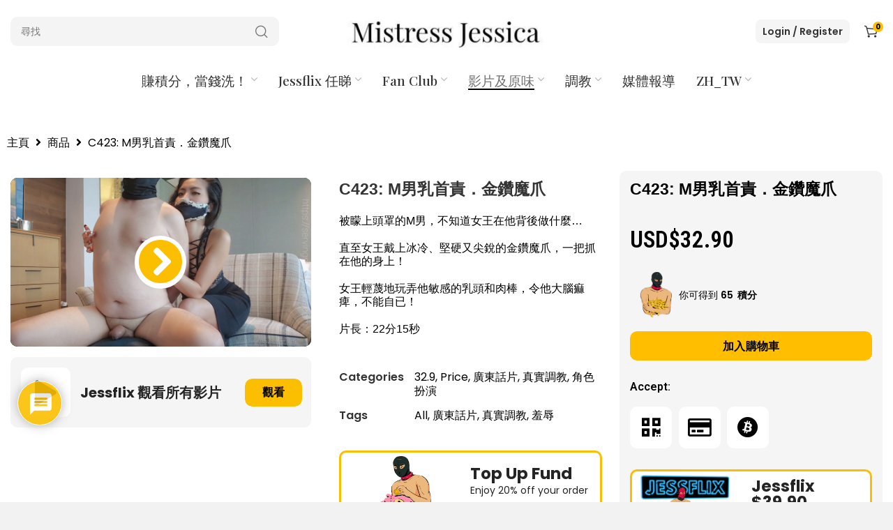

--- FILE ---
content_type: text/html; charset=UTF-8
request_url: https://servingmissjessica.com/zh_tw/product/c423/
body_size: 65021
content:
<!DOCTYPE html>
<html dir="ltr" lang="zh-HK" prefix="og: https://ogp.me/ns#">
	<head>
		<meta charset="UTF-8">
		<meta name="viewport" content="width=device-width, initial-scale=1.0, maximum-scale=1.0, user-scalable=no">
		<link rel="profile" href="http://gmpg.org/xfn/11">
		<link rel="pingback" href="https://servingmissjessica.com/xmlrpc.php">
		<title>C423: M男乳首責．金鑽魔爪 - Mistress Jessica</title>
<script type="text/template" id="tmpl-variation-template">
	<div class="woocommerce-variation-description">{{{ data.variation.variation_description }}}</div>
	<div class="woocommerce-variation-price">{{{ data.variation.price_html }}}</div>
	<div class="woocommerce-variation-availability">{{{ data.variation.availability_html }}}</div>
</script>
<script type="text/template" id="tmpl-unavailable-variation-template">
	<p>抱歉，此商品已下架，請選擇不同的組合</p>
</script>

		<!-- All in One SEO 4.4.9.1 - aioseo.com -->
		<meta name="description" content="被矇上頭罩的M男，不知道女王在他背後做什麼... 直至女王戴上冰冷、堅硬又尖銳的金鑽魔爪，一把抓在他的身上！ 女王輕蔑地玩弄他敏感的乳頭和肉棒，令他大腦痲痺，不能自已！ 片長：22分15秒" />
		<meta name="robots" content="max-image-preview:large" />
		<meta name="google-site-verification" content="google-site-verification=AmlWvVGeBxJg90yvomC_Hra0McX_S85nD7KER4oMlGw" />
		<link rel="canonical" href="https://servingmissjessica.com/zh_tw/product/c423/" />
		<meta name="generator" content="All in One SEO (AIOSEO) 4.4.9.1" />
		<meta property="og:locale" content="zh_HK" />
		<meta property="og:site_name" content="Mistress Jessica - Mistress Jessica the Dominatrix | My Clips Your Fantasies" />
		<meta property="og:type" content="article" />
		<meta property="og:title" content="C423: M男乳首責．金鑽魔爪 - Mistress Jessica" />
		<meta property="og:description" content="被矇上頭罩的M男，不知道女王在他背後做什麼... 直至女王戴上冰冷、堅硬又尖銳的金鑽魔爪，一把抓在他的身上！ 女王輕蔑地玩弄他敏感的乳頭和肉棒，令他大腦痲痺，不能自已！ 片長：22分15秒" />
		<meta property="og:url" content="https://servingmissjessica.com/zh_tw/product/c423/" />
		<meta property="og:image" content="https://servingmissjessica.com/wp-content/uploads/2020/03/new-logo-1.jpg" />
		<meta property="og:image:secure_url" content="https://servingmissjessica.com/wp-content/uploads/2020/03/new-logo-1.jpg" />
		<meta property="og:image:width" content="1063" />
		<meta property="og:image:height" content="336" />
		<meta property="article:published_time" content="2023-09-29T10:13:46+00:00" />
		<meta property="article:modified_time" content="2023-11-15T04:10:59+00:00" />
		<meta name="twitter:card" content="summary" />
		<meta name="twitter:site" content="@hkmissjessica" />
		<meta name="twitter:title" content="C423: M男乳首責．金鑽魔爪 - Mistress Jessica" />
		<meta name="twitter:description" content="被矇上頭罩的M男，不知道女王在他背後做什麼... 直至女王戴上冰冷、堅硬又尖銳的金鑽魔爪，一把抓在他的身上！ 女王輕蔑地玩弄他敏感的乳頭和肉棒，令他大腦痲痺，不能自已！ 片長：22分15秒" />
		<meta name="twitter:creator" content="@hkmissjessica" />
		<meta name="twitter:image" content="https://servingmissjessica.com/wp-content/uploads/2020/03/new-logo-1.jpg" />
		<script type="application/ld+json" class="aioseo-schema">{
    "@context": "https:\/\/schema.org",
    "@graph": [
        {
            "@type": "BreadcrumbList",
            "@id": "https:\/\/servingmissjessica.com\/zh_tw\/product\/c423\/#breadcrumblist",
            "itemListElement": [
                {
                    "@type": "ListItem",
                    "@id": "https:\/\/servingmissjessica.com\/zh_tw\/#listItem",
                    "position": 1,
                    "name": "\u4e3b\u9801",
                    "item": "https:\/\/servingmissjessica.com\/zh_tw\/",
                    "nextItem": "https:\/\/servingmissjessica.com\/zh_tw\/product\/c423\/#listItem"
                },
                {
                    "@type": "ListItem",
                    "@id": "https:\/\/servingmissjessica.com\/zh_tw\/product\/c423\/#listItem",
                    "position": 2,
                    "name": "C423: M\u7537\u4e73\u9996\u8cac\uff0e\u91d1\u947d\u9b54\u722a",
                    "previousItem": "https:\/\/servingmissjessica.com\/zh_tw\/#listItem"
                }
            ]
        },
        {
            "@type": "ItemPage",
            "@id": "https:\/\/servingmissjessica.com\/zh_tw\/product\/c423\/#itempage",
            "url": "https:\/\/servingmissjessica.com\/zh_tw\/product\/c423\/",
            "name": "C423: M\u7537\u4e73\u9996\u8cac\uff0e\u91d1\u947d\u9b54\u722a - Mistress Jessica",
            "description": "\u88ab\u77c7\u4e0a\u982d\u7f69\u7684M\u7537\uff0c\u4e0d\u77e5\u9053\u5973\u738b\u5728\u4ed6\u80cc\u5f8c\u505a\u4ec0\u9ebc... \u76f4\u81f3\u5973\u738b\u6234\u4e0a\u51b0\u51b7\u3001\u5805\u786c\u53c8\u5c16\u92b3\u7684\u91d1\u947d\u9b54\u722a\uff0c\u4e00\u628a\u6293\u5728\u4ed6\u7684\u8eab\u4e0a\uff01 \u5973\u738b\u8f15\u8511\u5730\u73a9\u5f04\u4ed6\u654f\u611f\u7684\u4e73\u982d\u548c\u8089\u68d2\uff0c\u4ee4\u4ed6\u5927\u8166\u75f2\u75fa\uff0c\u4e0d\u80fd\u81ea\u5df2\uff01 \u7247\u9577\uff1a22\u520615\u79d2",
            "inLanguage": "zh-HK",
            "isPartOf": {
                "@id": "https:\/\/servingmissjessica.com\/zh_tw\/#website"
            },
            "breadcrumb": {
                "@id": "https:\/\/servingmissjessica.com\/zh_tw\/product\/c423\/#breadcrumblist"
            },
            "author": {
                "@id": "https:\/\/servingmissjessica.com\/zh_tw\/author\/barrylau2\/#author"
            },
            "creator": {
                "@id": "https:\/\/servingmissjessica.com\/zh_tw\/author\/barrylau2\/#author"
            },
            "image": {
                "@type": "ImageObject",
                "url": "https:\/\/servingmissjessica.com\/wp-content\/uploads\/2023\/09\/cth423.jpg",
                "@id": "https:\/\/servingmissjessica.com\/zh_tw\/product\/c423\/#mainImage",
                "width": 1920,
                "height": 1068
            },
            "primaryImageOfPage": {
                "@id": "https:\/\/servingmissjessica.com\/zh_tw\/product\/c423\/#mainImage"
            },
            "datePublished": "2023-09-29T10:13:46+08:00",
            "dateModified": "2023-11-15T04:10:59+08:00"
        },
        {
            "@type": "Organization",
            "@id": "https:\/\/servingmissjessica.com\/zh_tw\/#organization",
            "name": "Mistress Jessica",
            "url": "https:\/\/servingmissjessica.com\/zh_tw\/",
            "logo": {
                "@type": "ImageObject",
                "url": "https:\/\/servingmissjessica.com\/wp-content\/uploads\/2020\/03\/new-logo-1.jpg",
                "@id": "https:\/\/servingmissjessica.com\/zh_tw\/product\/c423\/#organizationLogo",
                "width": 1063,
                "height": 336
            },
            "image": {
                "@id": "https:\/\/servingmissjessica.com\/zh_tw\/#organizationLogo"
            },
            "sameAs": [
                "https:\/\/twitter.com\/hkmissjessica"
            ]
        },
        {
            "@type": "Person",
            "@id": "https:\/\/servingmissjessica.com\/zh_tw\/author\/barrylau2\/#author",
            "url": "https:\/\/servingmissjessica.com\/zh_tw\/author\/barrylau2\/",
            "name": "Jenny the Admin",
            "image": {
                "@type": "ImageObject",
                "@id": "https:\/\/servingmissjessica.com\/zh_tw\/product\/c423\/#authorImage",
                "url": "https:\/\/secure.gravatar.com\/avatar\/454bba8266e5d62e672912d427742046bd136d970f008fa3b8b9fe7a4741d68b?s=96&d=mm&r=g",
                "width": 96,
                "height": 96,
                "caption": "Jenny the Admin"
            }
        },
        {
            "@type": "WebSite",
            "@id": "https:\/\/servingmissjessica.com\/zh_tw\/#website",
            "url": "https:\/\/servingmissjessica.com\/zh_tw\/",
            "name": "Mistress Jessica",
            "description": "Mistress Jessica the Dominatrix | My Clips Your Fantasies",
            "inLanguage": "zh-HK",
            "publisher": {
                "@id": "https:\/\/servingmissjessica.com\/zh_tw\/#organization"
            }
        }
    ]
}</script>
		<!-- All in One SEO -->

<link rel='dns-prefetch' href='//vjs.zencdn.net' />
<link rel='dns-prefetch' href='//cdn.jsdelivr.net' />
<link rel='dns-prefetch' href='//fonts.googleapis.com' />
<link rel="alternate" type="application/rss+xml" title="訂閱《Mistress Jessica》&raquo; 資訊提供" href="https://servingmissjessica.com/zh_tw/feed/" />
<link rel="alternate" type="application/rss+xml" title="訂閱《Mistress Jessica》&raquo; 留言的資訊提供" href="https://servingmissjessica.com/zh_tw/comments/feed/" />
<link rel="alternate" type="application/rss+xml" title="訂閱《Mistress Jessica 》&raquo;〈C423: M男乳首責．金鑽魔爪〉留言的資訊提供" href="https://servingmissjessica.com/zh_tw/product/c423/feed/" />
<link rel="alternate" title="oEmbed (JSON)" type="application/json+oembed" href="https://servingmissjessica.com/zh_tw/wp-json/oembed/1.0/embed?url=https%3A%2F%2Fservingmissjessica.com%2Fzh_tw%2Fproduct%2Fc423%2F" />
<link rel="alternate" title="oEmbed (XML)" type="text/xml+oembed" href="https://servingmissjessica.com/zh_tw/wp-json/oembed/1.0/embed?url=https%3A%2F%2Fservingmissjessica.com%2Fzh_tw%2Fproduct%2Fc423%2F&#038;format=xml" />
<style id='wp-img-auto-sizes-contain-inline-css' type='text/css'>
img:is([sizes=auto i],[sizes^="auto," i]){contain-intrinsic-size:3000px 1500px}
/*# sourceURL=wp-img-auto-sizes-contain-inline-css */
</style>

<link rel='stylesheet' id='wc-blocks-integration-css' href='https://servingmissjessica.com/wp-content/plugins/woocommerce-subscriptions/vendor/woocommerce/subscriptions-core/build/index.css?ver=6.7.1' type='text/css' media='all' />
<link rel='stylesheet' id='wp-block-library-css' href='https://servingmissjessica.com/wp-includes/css/dist/block-library/style.min.css?ver=6.9' type='text/css' media='all' />
<style id='global-styles-inline-css' type='text/css'>
:root{--wp--preset--aspect-ratio--square: 1;--wp--preset--aspect-ratio--4-3: 4/3;--wp--preset--aspect-ratio--3-4: 3/4;--wp--preset--aspect-ratio--3-2: 3/2;--wp--preset--aspect-ratio--2-3: 2/3;--wp--preset--aspect-ratio--16-9: 16/9;--wp--preset--aspect-ratio--9-16: 9/16;--wp--preset--color--black: #000000;--wp--preset--color--cyan-bluish-gray: #abb8c3;--wp--preset--color--white: #ffffff;--wp--preset--color--pale-pink: #f78da7;--wp--preset--color--vivid-red: #cf2e2e;--wp--preset--color--luminous-vivid-orange: #ff6900;--wp--preset--color--luminous-vivid-amber: #fcb900;--wp--preset--color--light-green-cyan: #7bdcb5;--wp--preset--color--vivid-green-cyan: #00d084;--wp--preset--color--pale-cyan-blue: #8ed1fc;--wp--preset--color--vivid-cyan-blue: #0693e3;--wp--preset--color--vivid-purple: #9b51e0;--wp--preset--gradient--vivid-cyan-blue-to-vivid-purple: linear-gradient(135deg,rgb(6,147,227) 0%,rgb(155,81,224) 100%);--wp--preset--gradient--light-green-cyan-to-vivid-green-cyan: linear-gradient(135deg,rgb(122,220,180) 0%,rgb(0,208,130) 100%);--wp--preset--gradient--luminous-vivid-amber-to-luminous-vivid-orange: linear-gradient(135deg,rgb(252,185,0) 0%,rgb(255,105,0) 100%);--wp--preset--gradient--luminous-vivid-orange-to-vivid-red: linear-gradient(135deg,rgb(255,105,0) 0%,rgb(207,46,46) 100%);--wp--preset--gradient--very-light-gray-to-cyan-bluish-gray: linear-gradient(135deg,rgb(238,238,238) 0%,rgb(169,184,195) 100%);--wp--preset--gradient--cool-to-warm-spectrum: linear-gradient(135deg,rgb(74,234,220) 0%,rgb(151,120,209) 20%,rgb(207,42,186) 40%,rgb(238,44,130) 60%,rgb(251,105,98) 80%,rgb(254,248,76) 100%);--wp--preset--gradient--blush-light-purple: linear-gradient(135deg,rgb(255,206,236) 0%,rgb(152,150,240) 100%);--wp--preset--gradient--blush-bordeaux: linear-gradient(135deg,rgb(254,205,165) 0%,rgb(254,45,45) 50%,rgb(107,0,62) 100%);--wp--preset--gradient--luminous-dusk: linear-gradient(135deg,rgb(255,203,112) 0%,rgb(199,81,192) 50%,rgb(65,88,208) 100%);--wp--preset--gradient--pale-ocean: linear-gradient(135deg,rgb(255,245,203) 0%,rgb(182,227,212) 50%,rgb(51,167,181) 100%);--wp--preset--gradient--electric-grass: linear-gradient(135deg,rgb(202,248,128) 0%,rgb(113,206,126) 100%);--wp--preset--gradient--midnight: linear-gradient(135deg,rgb(2,3,129) 0%,rgb(40,116,252) 100%);--wp--preset--font-size--small: 13px;--wp--preset--font-size--medium: 20px;--wp--preset--font-size--large: 36px;--wp--preset--font-size--x-large: 42px;--wp--preset--spacing--20: 0.44rem;--wp--preset--spacing--30: 0.67rem;--wp--preset--spacing--40: 1rem;--wp--preset--spacing--50: 1.5rem;--wp--preset--spacing--60: 2.25rem;--wp--preset--spacing--70: 3.38rem;--wp--preset--spacing--80: 5.06rem;--wp--preset--shadow--natural: 6px 6px 9px rgba(0, 0, 0, 0.2);--wp--preset--shadow--deep: 12px 12px 50px rgba(0, 0, 0, 0.4);--wp--preset--shadow--sharp: 6px 6px 0px rgba(0, 0, 0, 0.2);--wp--preset--shadow--outlined: 6px 6px 0px -3px rgb(255, 255, 255), 6px 6px rgb(0, 0, 0);--wp--preset--shadow--crisp: 6px 6px 0px rgb(0, 0, 0);}:where(.is-layout-flex){gap: 0.5em;}:where(.is-layout-grid){gap: 0.5em;}body .is-layout-flex{display: flex;}.is-layout-flex{flex-wrap: wrap;align-items: center;}.is-layout-flex > :is(*, div){margin: 0;}body .is-layout-grid{display: grid;}.is-layout-grid > :is(*, div){margin: 0;}:where(.wp-block-columns.is-layout-flex){gap: 2em;}:where(.wp-block-columns.is-layout-grid){gap: 2em;}:where(.wp-block-post-template.is-layout-flex){gap: 1.25em;}:where(.wp-block-post-template.is-layout-grid){gap: 1.25em;}.has-black-color{color: var(--wp--preset--color--black) !important;}.has-cyan-bluish-gray-color{color: var(--wp--preset--color--cyan-bluish-gray) !important;}.has-white-color{color: var(--wp--preset--color--white) !important;}.has-pale-pink-color{color: var(--wp--preset--color--pale-pink) !important;}.has-vivid-red-color{color: var(--wp--preset--color--vivid-red) !important;}.has-luminous-vivid-orange-color{color: var(--wp--preset--color--luminous-vivid-orange) !important;}.has-luminous-vivid-amber-color{color: var(--wp--preset--color--luminous-vivid-amber) !important;}.has-light-green-cyan-color{color: var(--wp--preset--color--light-green-cyan) !important;}.has-vivid-green-cyan-color{color: var(--wp--preset--color--vivid-green-cyan) !important;}.has-pale-cyan-blue-color{color: var(--wp--preset--color--pale-cyan-blue) !important;}.has-vivid-cyan-blue-color{color: var(--wp--preset--color--vivid-cyan-blue) !important;}.has-vivid-purple-color{color: var(--wp--preset--color--vivid-purple) !important;}.has-black-background-color{background-color: var(--wp--preset--color--black) !important;}.has-cyan-bluish-gray-background-color{background-color: var(--wp--preset--color--cyan-bluish-gray) !important;}.has-white-background-color{background-color: var(--wp--preset--color--white) !important;}.has-pale-pink-background-color{background-color: var(--wp--preset--color--pale-pink) !important;}.has-vivid-red-background-color{background-color: var(--wp--preset--color--vivid-red) !important;}.has-luminous-vivid-orange-background-color{background-color: var(--wp--preset--color--luminous-vivid-orange) !important;}.has-luminous-vivid-amber-background-color{background-color: var(--wp--preset--color--luminous-vivid-amber) !important;}.has-light-green-cyan-background-color{background-color: var(--wp--preset--color--light-green-cyan) !important;}.has-vivid-green-cyan-background-color{background-color: var(--wp--preset--color--vivid-green-cyan) !important;}.has-pale-cyan-blue-background-color{background-color: var(--wp--preset--color--pale-cyan-blue) !important;}.has-vivid-cyan-blue-background-color{background-color: var(--wp--preset--color--vivid-cyan-blue) !important;}.has-vivid-purple-background-color{background-color: var(--wp--preset--color--vivid-purple) !important;}.has-black-border-color{border-color: var(--wp--preset--color--black) !important;}.has-cyan-bluish-gray-border-color{border-color: var(--wp--preset--color--cyan-bluish-gray) !important;}.has-white-border-color{border-color: var(--wp--preset--color--white) !important;}.has-pale-pink-border-color{border-color: var(--wp--preset--color--pale-pink) !important;}.has-vivid-red-border-color{border-color: var(--wp--preset--color--vivid-red) !important;}.has-luminous-vivid-orange-border-color{border-color: var(--wp--preset--color--luminous-vivid-orange) !important;}.has-luminous-vivid-amber-border-color{border-color: var(--wp--preset--color--luminous-vivid-amber) !important;}.has-light-green-cyan-border-color{border-color: var(--wp--preset--color--light-green-cyan) !important;}.has-vivid-green-cyan-border-color{border-color: var(--wp--preset--color--vivid-green-cyan) !important;}.has-pale-cyan-blue-border-color{border-color: var(--wp--preset--color--pale-cyan-blue) !important;}.has-vivid-cyan-blue-border-color{border-color: var(--wp--preset--color--vivid-cyan-blue) !important;}.has-vivid-purple-border-color{border-color: var(--wp--preset--color--vivid-purple) !important;}.has-vivid-cyan-blue-to-vivid-purple-gradient-background{background: var(--wp--preset--gradient--vivid-cyan-blue-to-vivid-purple) !important;}.has-light-green-cyan-to-vivid-green-cyan-gradient-background{background: var(--wp--preset--gradient--light-green-cyan-to-vivid-green-cyan) !important;}.has-luminous-vivid-amber-to-luminous-vivid-orange-gradient-background{background: var(--wp--preset--gradient--luminous-vivid-amber-to-luminous-vivid-orange) !important;}.has-luminous-vivid-orange-to-vivid-red-gradient-background{background: var(--wp--preset--gradient--luminous-vivid-orange-to-vivid-red) !important;}.has-very-light-gray-to-cyan-bluish-gray-gradient-background{background: var(--wp--preset--gradient--very-light-gray-to-cyan-bluish-gray) !important;}.has-cool-to-warm-spectrum-gradient-background{background: var(--wp--preset--gradient--cool-to-warm-spectrum) !important;}.has-blush-light-purple-gradient-background{background: var(--wp--preset--gradient--blush-light-purple) !important;}.has-blush-bordeaux-gradient-background{background: var(--wp--preset--gradient--blush-bordeaux) !important;}.has-luminous-dusk-gradient-background{background: var(--wp--preset--gradient--luminous-dusk) !important;}.has-pale-ocean-gradient-background{background: var(--wp--preset--gradient--pale-ocean) !important;}.has-electric-grass-gradient-background{background: var(--wp--preset--gradient--electric-grass) !important;}.has-midnight-gradient-background{background: var(--wp--preset--gradient--midnight) !important;}.has-small-font-size{font-size: var(--wp--preset--font-size--small) !important;}.has-medium-font-size{font-size: var(--wp--preset--font-size--medium) !important;}.has-large-font-size{font-size: var(--wp--preset--font-size--large) !important;}.has-x-large-font-size{font-size: var(--wp--preset--font-size--x-large) !important;}
/*# sourceURL=global-styles-inline-css */
</style>

<style id='classic-theme-styles-inline-css' type='text/css'>
/*! This file is auto-generated */
.wp-block-button__link{color:#fff;background-color:#32373c;border-radius:9999px;box-shadow:none;text-decoration:none;padding:calc(.667em + 2px) calc(1.333em + 2px);font-size:1.125em}.wp-block-file__button{background:#32373c;color:#fff;text-decoration:none}
/*# sourceURL=/wp-includes/css/classic-themes.min.css */
</style>
<link rel='stylesheet' id='jet-engine-frontend-css' href='https://servingmissjessica.com/wp-content/plugins/jet-engine/assets/css/frontend.css?ver=3.2.6' type='text/css' media='all' />
<link rel='stylesheet' id='checkout-deal-for-woocommerce-css' href='https://servingmissjessica.com/wp-content/plugins/checkout-deal-for-woocommerce/public/css/checkout-deal-for-woocommerce-public.css?ver=1.0.7' type='text/css' media='all' />
<link rel='stylesheet' id='nrci_methods-css' href='https://servingmissjessica.com/wp-content/plugins/no-right-click-images-plugin/no-right-click-images.css?ver=6.9' type='text/css' media='all' />
<link rel='stylesheet' id='rs-plugin-settings-css' href='https://servingmissjessica.com/wp-content/plugins/revslider/public/assets/css/rs6.css?ver=6.4.6' type='text/css' media='all' />
<style id='rs-plugin-settings-inline-css' type='text/css'>
#rs-demo-id {}
/*# sourceURL=rs-plugin-settings-inline-css */
</style>
<link rel='stylesheet' id='s3-media-manager-css' href='https://servingmissjessica.com/wp-content/plugins/s3-media-manager/public/css/s3-media-manager-public.css?ver=1.0.0' type='text/css' media='all' />
<link rel='stylesheet' id='style-loader-css' href='https://servingmissjessica.com/wp-content/plugins/serving-miss-jessica-plugin/public/css/styles.css?ver=6.9' type='text/css' media='all' />
<style id='woocommerce-inline-inline-css' type='text/css'>
.woocommerce form .form-row .required { visibility: visible; }
/*# sourceURL=woocommerce-inline-inline-css */
</style>
<link rel='stylesheet' id='wpdiscuz-frontend-css-css' href='https://servingmissjessica.com/wp-content/plugins/wpdiscuz/themes/default/style.css?ver=7.6.11' type='text/css' media='all' />
<style id='wpdiscuz-frontend-css-inline-css' type='text/css'>
 #wpdcom .wpd-blog-administrator .wpd-comment-label{color:#ffffff;background-color:#000000;border:none}#wpdcom .wpd-blog-administrator .wpd-comment-author, #wpdcom .wpd-blog-administrator .wpd-comment-author a{color:#000000}#wpdcom.wpd-layout-1 .wpd-comment .wpd-blog-administrator .wpd-avatar img{border-color:#000000}#wpdcom.wpd-layout-2 .wpd-comment.wpd-reply .wpd-comment-wrap.wpd-blog-administrator{border-left:3px solid #000000}#wpdcom.wpd-layout-2 .wpd-comment .wpd-blog-administrator .wpd-avatar img{border-bottom-color:#000000}#wpdcom.wpd-layout-3 .wpd-blog-administrator .wpd-comment-subheader{border-top:1px dashed #000000}#wpdcom.wpd-layout-3 .wpd-reply .wpd-blog-administrator .wpd-comment-right{border-left:1px solid #000000}#wpdcom .wpd-blog-editor .wpd-comment-label{color:#ffffff;background-color:#000000;border:none}#wpdcom .wpd-blog-editor .wpd-comment-author, #wpdcom .wpd-blog-editor .wpd-comment-author a{color:#000000}#wpdcom.wpd-layout-1 .wpd-comment .wpd-blog-editor .wpd-avatar img{border-color:#000000}#wpdcom.wpd-layout-2 .wpd-comment.wpd-reply .wpd-comment-wrap.wpd-blog-editor{border-left:3px solid #000000}#wpdcom.wpd-layout-2 .wpd-comment .wpd-blog-editor .wpd-avatar img{border-bottom-color:#000000}#wpdcom.wpd-layout-3 .wpd-blog-editor .wpd-comment-subheader{border-top:1px dashed #000000}#wpdcom.wpd-layout-3 .wpd-reply .wpd-blog-editor .wpd-comment-right{border-left:1px solid #000000}#wpdcom .wpd-blog-author .wpd-comment-label{color:#ffffff;background-color:#000000;border:none}#wpdcom .wpd-blog-author .wpd-comment-author, #wpdcom .wpd-blog-author .wpd-comment-author a{color:#000000}#wpdcom.wpd-layout-1 .wpd-comment .wpd-blog-author .wpd-avatar img{border-color:#000000}#wpdcom.wpd-layout-2 .wpd-comment .wpd-blog-author .wpd-avatar img{border-bottom-color:#000000}#wpdcom.wpd-layout-3 .wpd-blog-author .wpd-comment-subheader{border-top:1px dashed #000000}#wpdcom.wpd-layout-3 .wpd-reply .wpd-blog-author .wpd-comment-right{border-left:1px solid #000000}#wpdcom .wpd-blog-contributor .wpd-comment-label{color:#ffffff;background-color:#00B38F;border:none}#wpdcom .wpd-blog-contributor .wpd-comment-author, #wpdcom .wpd-blog-contributor .wpd-comment-author a{color:#00B38F}#wpdcom.wpd-layout-1 .wpd-comment .wpd-blog-contributor .wpd-avatar img{border-color:#00B38F}#wpdcom.wpd-layout-2 .wpd-comment .wpd-blog-contributor .wpd-avatar img{border-bottom-color:#00B38F}#wpdcom.wpd-layout-3 .wpd-blog-contributor .wpd-comment-subheader{border-top:1px dashed #00B38F}#wpdcom.wpd-layout-3 .wpd-reply .wpd-blog-contributor .wpd-comment-right{border-left:1px solid #00B38F}#wpdcom .wpd-blog-subscriber .wpd-comment-label{color:#ffffff;background-color:#000000;border:none}#wpdcom .wpd-blog-subscriber .wpd-comment-author, #wpdcom .wpd-blog-subscriber .wpd-comment-author a{color:#000000}#wpdcom.wpd-layout-2 .wpd-comment .wpd-blog-subscriber .wpd-avatar img{border-bottom-color:#000000}#wpdcom.wpd-layout-3 .wpd-blog-subscriber .wpd-comment-subheader{border-top:1px dashed #000000}#wpdcom .wpd-blog-customer .wpd-comment-label{color:#ffffff;background-color:#000000;border:none}#wpdcom .wpd-blog-customer .wpd-comment-author, #wpdcom .wpd-blog-customer .wpd-comment-author a{color:#000000}#wpdcom.wpd-layout-1 .wpd-comment .wpd-blog-customer .wpd-avatar img{border-color:#000000}#wpdcom.wpd-layout-2 .wpd-comment .wpd-blog-customer .wpd-avatar img{border-bottom-color:#000000}#wpdcom.wpd-layout-3 .wpd-blog-customer .wpd-comment-subheader{border-top:1px dashed #000000}#wpdcom.wpd-layout-3 .wpd-reply .wpd-blog-customer .wpd-comment-right{border-left:1px solid #000000}#wpdcom .wpd-blog-shop_manager .wpd-comment-label{color:#ffffff;background-color:#00B38F;border:none}#wpdcom .wpd-blog-shop_manager .wpd-comment-author, #wpdcom .wpd-blog-shop_manager .wpd-comment-author a{color:#00B38F}#wpdcom.wpd-layout-1 .wpd-comment .wpd-blog-shop_manager .wpd-avatar img{border-color:#00B38F}#wpdcom.wpd-layout-2 .wpd-comment .wpd-blog-shop_manager .wpd-avatar img{border-bottom-color:#00B38F}#wpdcom.wpd-layout-3 .wpd-blog-shop_manager .wpd-comment-subheader{border-top:1px dashed #00B38F}#wpdcom.wpd-layout-3 .wpd-reply .wpd-blog-shop_manager .wpd-comment-right{border-left:1px solid #00B38F}#wpdcom .wpd-blog-post_author .wpd-comment-label{color:#ffffff;background-color:#000000;border:none}#wpdcom .wpd-blog-post_author .wpd-comment-author, #wpdcom .wpd-blog-post_author .wpd-comment-author a{color:#000000}#wpdcom .wpd-blog-post_author .wpd-avatar img{border-color:#000000}#wpdcom.wpd-layout-1 .wpd-comment .wpd-blog-post_author .wpd-avatar img{border-color:#000000}#wpdcom.wpd-layout-2 .wpd-comment.wpd-reply .wpd-comment-wrap.wpd-blog-post_author{border-left:3px solid #000000}#wpdcom.wpd-layout-2 .wpd-comment .wpd-blog-post_author .wpd-avatar img{border-bottom-color:#000000}#wpdcom.wpd-layout-3 .wpd-blog-post_author .wpd-comment-subheader{border-top:1px dashed #000000}#wpdcom.wpd-layout-3 .wpd-reply .wpd-blog-post_author .wpd-comment-right{border-left:1px solid #000000}#wpdcom .wpd-blog-guest .wpd-comment-label{color:#ffffff;background-color:#000000;border:none}#wpdcom .wpd-blog-guest .wpd-comment-author, #wpdcom .wpd-blog-guest .wpd-comment-author a{color:#000000}#wpdcom.wpd-layout-3 .wpd-blog-guest .wpd-comment-subheader{border-top:1px dashed #000000}#comments, #respond, .comments-area, #wpdcom{}#wpdcom .ql-editor > *{color:#000000}#wpdcom .ql-editor::before{}#wpdcom .ql-toolbar{border:1px solid #DDDDDD;border-top:none}#wpdcom .ql-container{border:1px solid #DDDDDD;border-bottom:none}#wpdcom .wpd-form-row .wpdiscuz-item input[type="text"], #wpdcom .wpd-form-row .wpdiscuz-item input[type="email"], #wpdcom .wpd-form-row .wpdiscuz-item input[type="url"], #wpdcom .wpd-form-row .wpdiscuz-item input[type="color"], #wpdcom .wpd-form-row .wpdiscuz-item input[type="date"], #wpdcom .wpd-form-row .wpdiscuz-item input[type="datetime"], #wpdcom .wpd-form-row .wpdiscuz-item input[type="datetime-local"], #wpdcom .wpd-form-row .wpdiscuz-item input[type="month"], #wpdcom .wpd-form-row .wpdiscuz-item input[type="number"], #wpdcom .wpd-form-row .wpdiscuz-item input[type="time"], #wpdcom textarea, #wpdcom select{border:1px solid #DDDDDD;color:#000000}#wpdcom .wpd-form-row .wpdiscuz-item textarea{border:1px solid #DDDDDD}#wpdcom input::placeholder, #wpdcom textarea::placeholder, #wpdcom input::-moz-placeholder, #wpdcom textarea::-webkit-input-placeholder{}#wpdcom .wpd-comment-text{color:#000000}#wpdcom .wpd-thread-head .wpd-thread-info{border-bottom:2px solid #fbbf00}#wpdcom .wpd-thread-head .wpd-thread-info.wpd-reviews-tab svg{fill:#fbbf00}#wpdcom .wpd-thread-head .wpdiscuz-user-settings{border-bottom:2px solid #fbbf00}#wpdcom .wpd-thread-head .wpdiscuz-user-settings:hover{color:#fbbf00}#wpdcom .wpd-comment .wpd-follow-link:hover{color:#fbbf00}#wpdcom .wpd-comment-status .wpd-sticky{color:#fbbf00}#wpdcom .wpd-thread-filter .wpdf-active{color:#fbbf00;border-bottom-color:#fbbf00}#wpdcom .wpd-comment-info-bar{border:1px dashed #fccc33;background:#fff9e6}#wpdcom .wpd-comment-info-bar .wpd-current-view i{color:#fbbf00}#wpdcom .wpd-filter-view-all:hover{background:#fbbf00}#wpdcom .wpdiscuz-item .wpdiscuz-rating > label{color:#DDDDDD}#wpdcom .wpdiscuz-item .wpdiscuz-rating:not(:checked) > label:hover, .wpdiscuz-rating:not(:checked) > label:hover ~ label{}#wpdcom .wpdiscuz-item .wpdiscuz-rating > input ~ label:hover, #wpdcom .wpdiscuz-item .wpdiscuz-rating > input:not(:checked) ~ label:hover ~ label, #wpdcom .wpdiscuz-item .wpdiscuz-rating > input:not(:checked) ~ label:hover ~ label{color:#fbbf00}#wpdcom .wpdiscuz-item .wpdiscuz-rating > input:checked ~ label:hover, #wpdcom .wpdiscuz-item .wpdiscuz-rating > input:checked ~ label:hover, #wpdcom .wpdiscuz-item .wpdiscuz-rating > label:hover ~ input:checked ~ label, #wpdcom .wpdiscuz-item .wpdiscuz-rating > input:checked + label:hover ~ label, #wpdcom .wpdiscuz-item .wpdiscuz-rating > input:checked ~ label:hover ~ label, .wpd-custom-field .wcf-active-star, #wpdcom .wpdiscuz-item .wpdiscuz-rating > input:checked ~ label{color:#fbbf00}#wpd-post-rating .wpd-rating-wrap .wpd-rating-stars svg .wpd-star{fill:#DDDDDD}#wpd-post-rating .wpd-rating-wrap .wpd-rating-stars svg .wpd-active{fill:#fbbf00}#wpd-post-rating .wpd-rating-wrap .wpd-rate-starts svg .wpd-star{fill:#DDDDDD}#wpd-post-rating .wpd-rating-wrap .wpd-rate-starts:hover svg .wpd-star{fill:#fbbf00}#wpd-post-rating.wpd-not-rated .wpd-rating-wrap .wpd-rate-starts svg:hover ~ svg .wpd-star{fill:#DDDDDD}.wpdiscuz-post-rating-wrap .wpd-rating .wpd-rating-wrap .wpd-rating-stars svg .wpd-star{fill:#DDDDDD}.wpdiscuz-post-rating-wrap .wpd-rating .wpd-rating-wrap .wpd-rating-stars svg .wpd-active{fill:#fbbf00}#wpdcom .wpd-comment .wpd-follow-active{color:#ff7a00}#wpdcom .page-numbers{color:#555;border:#555 1px solid}#wpdcom span.current{background:#555}#wpdcom.wpd-layout-1 .wpd-new-loaded-comment > .wpd-comment-wrap > .wpd-comment-right{background:#f0f3f8}#wpdcom.wpd-layout-2 .wpd-new-loaded-comment.wpd-comment > .wpd-comment-wrap > .wpd-comment-right{background:#f0f3f8}#wpdcom.wpd-layout-2 .wpd-new-loaded-comment.wpd-comment.wpd-reply > .wpd-comment-wrap > .wpd-comment-right{background:transparent}#wpdcom.wpd-layout-2 .wpd-new-loaded-comment.wpd-comment.wpd-reply > .wpd-comment-wrap{background:#f0f3f8}#wpdcom.wpd-layout-3 .wpd-new-loaded-comment.wpd-comment > .wpd-comment-wrap > .wpd-comment-right{background:#f0f3f8}#wpdcom .wpd-follow:hover i, #wpdcom .wpd-unfollow:hover i, #wpdcom .wpd-comment .wpd-follow-active:hover i{color:#fbbf00}#wpdcom .wpdiscuz-readmore{cursor:pointer;color:#fbbf00}.wpd-custom-field .wcf-pasiv-star, #wpcomm .wpdiscuz-item .wpdiscuz-rating > label{color:#DDDDDD}.wpd-wrapper .wpd-list-item.wpd-active{border-top:3px solid #fbbf00}#wpdcom.wpd-layout-2 .wpd-comment.wpd-reply.wpd-unapproved-comment .wpd-comment-wrap{border-left:3px solid #f0f3f8}#wpdcom.wpd-layout-3 .wpd-comment.wpd-reply.wpd-unapproved-comment .wpd-comment-right{border-left:1px solid #f0f3f8}#wpdcom .wpd-prim-button{background-color:#fbbf00;color:#000000}#wpdcom .wpd_label__check i.wpdicon-on{color:#fbbf00;border:1px solid #fddf80}#wpd-bubble-wrapper #wpd-bubble-all-comments-count{color:#fbbf00}#wpd-bubble-wrapper > div{background-color:#fbbf00}#wpd-bubble-wrapper > #wpd-bubble #wpd-bubble-add-message{background-color:#fbbf00}#wpd-bubble-wrapper > #wpd-bubble #wpd-bubble-add-message::before{border-left-color:#fbbf00;border-right-color:#fbbf00}#wpd-bubble-wrapper.wpd-right-corner > #wpd-bubble #wpd-bubble-add-message::before{border-left-color:#fbbf00;border-right-color:#fbbf00}.wpd-inline-icon-wrapper path.wpd-inline-icon-first{fill:#fbbf00}.wpd-inline-icon-count{background-color:#fbbf00}.wpd-inline-icon-count::before{border-right-color:#fbbf00}.wpd-inline-form-wrapper::before{border-bottom-color:#fbbf00}.wpd-inline-form-question{background-color:#fbbf00}.wpd-inline-form{background-color:#fbbf00}.wpd-last-inline-comments-wrapper{border-color:#fbbf00}.wpd-last-inline-comments-wrapper::before{border-bottom-color:#fbbf00}.wpd-last-inline-comments-wrapper .wpd-view-all-inline-comments{background:#fbbf00}.wpd-last-inline-comments-wrapper .wpd-view-all-inline-comments:hover,.wpd-last-inline-comments-wrapper .wpd-view-all-inline-comments:active,.wpd-last-inline-comments-wrapper .wpd-view-all-inline-comments:focus{background-color:#fbbf00}#wpdcom .ql-snow .ql-tooltip[data-mode="link"]::before{content:"Enter link:"}#wpdcom .ql-snow .ql-tooltip.ql-editing a.ql-action::after{content:"Save"}#wpdcom .wpdem-sticker-container.wpdem-sticker-open{height:auto;max-height:200px;padding:15px;-moz-box-shadow:inset 0 0 15px #eee;-webkit-box-shadow:inset 0 0 15px #eee;box-shadow:inset 0 0 15px #eee}#wpdcom .ql-editor img.wpdem-sticker{height:30px;max-height:30px;width:auto}.ql-snow.ql-toolbar button.ql-wpdsticker svg{fill:#07b290;width:17px;height:17px}.ql-snow.ql-toolbar button.ql-wpdsticker:hover svg{fill:#0f997d}.ql-snow.ql-toolbar button.ql-emoji svg{color:#ffa600;width:17px;height:17px}.ql-snow.ql-toolbar button.ql-emoji:hover svg{color:#ff7200}.comments-area{width:auto}
/*# sourceURL=wpdiscuz-frontend-css-inline-css */
</style>
<link rel='stylesheet' id='wpdiscuz-font-awesome-css' href='https://servingmissjessica.com/wp-content/plugins/wpdiscuz/assets/third-party/font-awesome-5.13.0/css/fontawesome-all.min.css?ver=7.6.11' type='text/css' media='all' />
<link rel='stylesheet' id='wpdiscuz-combo-css-css' href='https://servingmissjessica.com/wp-content/plugins/wpdiscuz/assets/css/wpdiscuz-combo.min.css?ver=6.9' type='text/css' media='all' />
<link rel='stylesheet' id='wpdiscuz-smile-css-css' href='https://servingmissjessica.com/wp-content/plugins/wpdiscuz-emoticons/assets/third-party/quill-emoji/quill-emoji.min.css?ver=7.0.14' type='text/css' media='all' />
<link rel='stylesheet' id='wpstream-style-css' href='https://servingmissjessica.com/wp-content/plugins/wpstream/public//css/wpstream_style.css?ver=4.5.9.1' type='text/css' media='all' />
<link rel='stylesheet' id='video-js.min-css' href='https://servingmissjessica.com/wp-content/plugins/wpstream/public//css/video-js.min.css?ver=4.5.9.1' type='text/css' media='all' />
<link rel='stylesheet' id='videojs-wpstream-player-css' href='https://servingmissjessica.com/wp-content/plugins/wpstream/public//css/videojs-wpstream.css?ver=4.5.9.1' type='text/css' media='all' />
<link rel='stylesheet' id='wpstream-integrations-css' href='https://servingmissjessica.com/wp-content/plugins/wpstream/integrations/css/integrations.css?ver=4.5.9.1' type='text/css' media='all' />
<link rel='stylesheet' id='wpstream_front_style-css' href='https://servingmissjessica.com/wp-content/plugins/wpstream/admin/css/wpstream-admin.css?ver=4.5.9.1' type='text/css' media='all' />
<link rel='stylesheet' id='trp-language-switcher-style-css' href='https://servingmissjessica.com/wp-content/plugins/translatepress-multilingual/assets/css/trp-language-switcher.css?ver=2.6.9' type='text/css' media='all' />
<link rel='stylesheet' id='dashicons-css' href='https://servingmissjessica.com/wp-includes/css/dashicons.min.css?ver=6.9' type='text/css' media='all' />
<style id='dashicons-inline-css' type='text/css'>
[data-font="Dashicons"]:before {font-family: 'Dashicons' !important;content: attr(data-icon) !important;speak: none !important;font-weight: normal !important;font-variant: normal !important;text-transform: none !important;line-height: 1 !important;font-style: normal !important;-webkit-font-smoothing: antialiased !important;-moz-osx-font-smoothing: grayscale !important;}
/*# sourceURL=dashicons-inline-css */
</style>
<link rel='stylesheet' id='woocommerce-addons-css-css' href='https://servingmissjessica.com/wp-content/plugins/woocommerce-product-addons/assets/css/frontend/frontend.css?ver=6.4.4' type='text/css' media='all' />
<link rel='stylesheet' id='ywf_style-css' href='https://servingmissjessica.com/wp-content/plugins/yith-woocommerce-account-funds-premium/assets/css/ywf_frontend.css?ver=1.25.0' type='text/css' media='all' />
<link rel='stylesheet' id='wc-memberships-frontend-css' href='https://servingmissjessica.com/wp-content/plugins/woocommerce-memberships/assets/css/frontend/wc-memberships-frontend.min.css?ver=1.22.7' type='text/css' media='all' />
<link rel='stylesheet' id='font-awesome-all-css' href='https://servingmissjessica.com/wp-content/plugins/jet-menu/assets/public/lib/font-awesome/css/all.min.css?ver=5.12.0' type='text/css' media='all' />
<link rel='stylesheet' id='font-awesome-v4-shims-css' href='https://servingmissjessica.com/wp-content/plugins/jet-menu/assets/public/lib/font-awesome/css/v4-shims.min.css?ver=5.12.0' type='text/css' media='all' />
<link rel='stylesheet' id='jet-menu-public-styles-css' href='https://servingmissjessica.com/wp-content/plugins/jet-menu/assets/public/css/public.css?ver=2.4.0' type='text/css' media='all' />
<link rel='stylesheet' id='jet-popup-frontend-css' href='https://servingmissjessica.com/wp-content/plugins/jet-popup/assets/css/jet-popup-frontend.css?ver=2.0.0' type='text/css' media='all' />
<link rel='stylesheet' id='mediaelement-css' href='https://servingmissjessica.com/wp-includes/js/mediaelement/mediaelementplayer-legacy.min.css?ver=4.2.17' type='text/css' media='all' />
<link rel='stylesheet' id='photoswipe-css' href='https://servingmissjessica.com/wp-content/plugins/woocommerce/assets/css/photoswipe/photoswipe.min.css?ver=8.7.2' type='text/css' media='all' />
<link rel='stylesheet' id='photoswipe-default-skin-css' href='https://servingmissjessica.com/wp-content/plugins/woocommerce/assets/css/photoswipe/default-skin/default-skin.min.css?ver=8.7.2' type='text/css' media='all' />
<link rel='stylesheet' id='jet-woo-product-gallery-css' href='https://servingmissjessica.com/wp-content/plugins/jet-woo-product-gallery/assets/css/jet-woo-product-gallery.css?ver=2.1.14' type='text/css' media='all' />
<link rel='stylesheet' id='ywpar-date-picker-style-css' href='https://servingmissjessica.com/wp-content/plugins/yith-woocommerce-points-and-rewards-premium/assets/css/dtsel.css?ver=3.26.0' type='text/css' media='all' />
<link rel='stylesheet' id='yith-plugin-fw-icon-font-css' href='https://servingmissjessica.com/wp-content/plugins/yith-woocommerce-points-and-rewards-premium/plugin-fw/assets/css/yith-icon.css?ver=4.4.2' type='text/css' media='all' />
<link rel='stylesheet' id='ywpar_frontend-css' href='https://servingmissjessica.com/wp-content/plugins/yith-woocommerce-points-and-rewards-premium/assets/css/frontend.css?ver=3.26.0' type='text/css' media='all' />
<link rel='stylesheet' id='jet-blocks-css' href='https://servingmissjessica.com/wp-content/uploads/elementor/css/custom-jet-blocks.css?ver=1.3.8.2' type='text/css' media='all' />
<link rel='stylesheet' id='jet-elements-css' href='https://servingmissjessica.com/wp-content/plugins/jet-elements/assets/css/jet-elements.css?ver=2.6.13.1' type='text/css' media='all' />
<link rel='stylesheet' id='jet-elements-skin-css' href='https://servingmissjessica.com/wp-content/plugins/jet-elements/assets/css/jet-elements-skin.css?ver=2.6.13.1' type='text/css' media='all' />
<link rel='stylesheet' id='elementor-icons-css' href='https://servingmissjessica.com/wp-content/plugins/elementor/assets/lib/eicons/css/elementor-icons.min.css?ver=5.30.0' type='text/css' media='all' />
<link rel='stylesheet' id='elementor-frontend-css' href='https://servingmissjessica.com/wp-content/plugins/elementor/assets/css/frontend.min.css?ver=3.23.4' type='text/css' media='all' />
<link rel='stylesheet' id='swiper-css' href='https://servingmissjessica.com/wp-content/plugins/elementor/assets/lib/swiper/v8/css/swiper.min.css?ver=8.4.5' type='text/css' media='all' />
<link rel='stylesheet' id='elementor-post-11-css' href='https://servingmissjessica.com/wp-content/uploads/elementor/css/post-11.css?ver=1725771403' type='text/css' media='all' />
<link rel='stylesheet' id='elementor-pro-css' href='https://servingmissjessica.com/wp-content/plugins/elementor-pro/assets/css/frontend.min.css?ver=3.17.1' type='text/css' media='all' />
<link rel='stylesheet' id='jet-tabs-frontend-css' href='https://servingmissjessica.com/wp-content/plugins/jet-tabs/assets/css/jet-tabs-frontend.css?ver=2.1.21' type='text/css' media='all' />
<link rel='stylesheet' id='font-awesome-5-all-css' href='https://servingmissjessica.com/wp-content/plugins/elementor/assets/lib/font-awesome/css/all.min.css?ver=3.23.4' type='text/css' media='all' />
<link rel='stylesheet' id='font-awesome-4-shim-css' href='https://servingmissjessica.com/wp-content/plugins/elementor/assets/lib/font-awesome/css/v4-shims.min.css?ver=3.23.4' type='text/css' media='all' />
<link rel='stylesheet' id='elementor-global-css' href='https://servingmissjessica.com/wp-content/uploads/elementor/css/global.css?ver=1725771404' type='text/css' media='all' />
<link rel='stylesheet' id='elementor-icons-shared-0-css' href='https://servingmissjessica.com/wp-content/plugins/elementor/assets/lib/font-awesome/css/fontawesome.min.css?ver=5.15.3' type='text/css' media='all' />
<link rel='stylesheet' id='elementor-icons-fa-solid-css' href='https://servingmissjessica.com/wp-content/plugins/elementor/assets/lib/font-awesome/css/solid.min.css?ver=5.15.3' type='text/css' media='all' />
<link rel='stylesheet' id='elementor-icons-fa-brands-css' href='https://servingmissjessica.com/wp-content/plugins/elementor/assets/lib/font-awesome/css/brands.min.css?ver=5.15.3' type='text/css' media='all' />
<link rel='stylesheet' id='elementor-icons-fa-regular-css' href='https://servingmissjessica.com/wp-content/plugins/elementor/assets/lib/font-awesome/css/regular.min.css?ver=5.15.3' type='text/css' media='all' />
<link rel='stylesheet' id='xts-style-css' href='https://servingmissjessica.com/wp-content/themes/xts-orion/style.min.css?ver=1.5.1' type='text/css' media='all' />
<link rel='stylesheet' id='wc-bundle-style-css' href='https://servingmissjessica.com/wp-content/plugins/woocommerce-product-bundles/assets/css/frontend/woocommerce.css?ver=6.14.0' type='text/css' media='all' />
<link rel='stylesheet' id='xts-style-theme_settings_default-css' href='https://servingmissjessica.com/wp-content/uploads/2023/12/xts-theme_settings_default-1703300996.css?ver=1.5.1' type='text/css' media='all' />
<link rel='stylesheet' id='xts-google-fonts-css' href='//fonts.googleapis.com/css?family=Poppins%3A100%2C100italic%2C200%2C200italic%2C300%2C300italic%2C400%2C400italic%2C500%2C500italic%2C600%2C600italic%2C700%2C700italic%2C800%2C800italic%2C900%2C900italic%7CPlayfair+Display%3A400%2C500%2C600%2C700%2C800%2C900%2C400italic%2C500italic%2C600italic%2C700italic%2C800italic%2C900italic%7CRoboto+Condensed%3A300%2C300italic%2C400%2C400italic%2C700%2C700italic&#038;display=auto&#038;ver=1.5.1' type='text/css' media='all' />
<link rel='stylesheet' id='google-fonts-1-css' href='https://fonts.googleapis.com/css?family=Roboto%3A100%2C100italic%2C200%2C200italic%2C300%2C300italic%2C400%2C400italic%2C500%2C500italic%2C600%2C600italic%2C700%2C700italic%2C800%2C800italic%2C900%2C900italic%7CRoboto+Slab%3A100%2C100italic%2C200%2C200italic%2C300%2C300italic%2C400%2C400italic%2C500%2C500italic%2C600%2C600italic%2C700%2C700italic%2C800%2C800italic%2C900%2C900italic&#038;display=auto&#038;ver=6.9' type='text/css' media='all' />
<link rel="preconnect" href="https://fonts.gstatic.com/" crossorigin><script type="text/javascript" src="https://servingmissjessica.com/wp-includes/js/jquery/jquery.min.js?ver=3.7.1" id="jquery-core-js"></script>
<script type="text/javascript" src="https://servingmissjessica.com/wp-includes/js/jquery/jquery-migrate.min.js?ver=3.4.1" id="jquery-migrate-js"></script>
<script type="text/javascript" src="https://servingmissjessica.com/wp-includes/js/underscore.min.js?ver=1.13.7" id="underscore-js"></script>
<script type="text/javascript" id="wp-util-js-extra">
/* <![CDATA[ */
var _wpUtilSettings = {"ajax":{"url":"/wp-admin/admin-ajax.php"}};
//# sourceURL=wp-util-js-extra
/* ]]> */
</script>
<script type="text/javascript" src="https://servingmissjessica.com/wp-includes/js/wp-util.min.js?ver=6.9" id="wp-util-js"></script>
<script type="text/javascript" src="https://servingmissjessica.com/wp-content/plugins/woocommerce/assets/js/jquery-blockui/jquery.blockUI.min.js?ver=2.7.0-wc.8.7.2" id="jquery-blockui-js" data-wp-strategy="defer"></script>
<script type="text/javascript" src="https://servingmissjessica.com/wp-content/plugins/checkout-deal-for-woocommerce/public/js/checkout-deal-for-woocommerce-public.js?ver=1.0.7" id="checkout-deal-for-woocommerce-js"></script>
<script type="text/javascript" id="nrci_methods-js-extra">
/* <![CDATA[ */
var nrci_opts = {"gesture":"Y","drag":"Y","touch":"Y","admin":"N"};
//# sourceURL=nrci_methods-js-extra
/* ]]> */
</script>
<script type="text/javascript" src="https://servingmissjessica.com/wp-content/plugins/no-right-click-images-plugin/no-right-click-images.js" id="nrci_methods-js"></script>
<script type="text/javascript" src="https://servingmissjessica.com/wp-content/plugins/revslider/public/assets/js/rbtools.min.js?ver=6.4.4" id="tp-tools-js"></script>
<script type="text/javascript" src="https://servingmissjessica.com/wp-content/plugins/revslider/public/assets/js/rs6.min.js?ver=6.4.6" id="revmin-js"></script>
<script type="text/javascript" src="https://servingmissjessica.com/wp-content/plugins/s3-media-manager/public/js/s3-media-manager-public.js?ver=1.0.0" id="s3-media-manager-js"></script>
<script type="text/javascript" id="wc-add-to-cart-js-extra">
/* <![CDATA[ */
var wc_add_to_cart_params = {"ajax_url":"/wp-admin/admin-ajax.php","wc_ajax_url":"https://servingmissjessica.com/zh_tw/?wc-ajax=%%endpoint%%","i18n_view_cart":"\u67e5\u770b\u8cfc\u7269\u8eca","cart_url":"https://servingmissjessica.com/zh_tw/cart-new/","is_cart":"","cart_redirect_after_add":"no"};
//# sourceURL=wc-add-to-cart-js-extra
/* ]]> */
</script>
<script type="text/javascript" src="https://servingmissjessica.com/wp-content/plugins/woocommerce/assets/js/frontend/add-to-cart.min.js?ver=8.7.2" id="wc-add-to-cart-js" defer="defer" data-wp-strategy="defer"></script>
<script type="text/javascript" src="https://servingmissjessica.com/wp-content/plugins/woocommerce/assets/js/zoom/jquery.zoom.min.js?ver=1.7.21-wc.8.7.2" id="zoom-js" defer="defer" data-wp-strategy="defer"></script>
<script type="text/javascript" src="https://servingmissjessica.com/wp-content/plugins/woocommerce/assets/js/js-cookie/js.cookie.min.js?ver=2.1.4-wc.8.7.2" id="js-cookie-js" defer="defer" data-wp-strategy="defer"></script>
<script type="text/javascript" id="woocommerce-js-extra">
/* <![CDATA[ */
var woocommerce_params = {"ajax_url":"/wp-admin/admin-ajax.php","wc_ajax_url":"https://servingmissjessica.com/zh_tw/?wc-ajax=%%endpoint%%"};
//# sourceURL=woocommerce-js-extra
/* ]]> */
</script>
<script type="text/javascript" src="https://servingmissjessica.com/wp-content/plugins/woocommerce/assets/js/frontend/woocommerce.min.js?ver=8.7.2" id="woocommerce-js" defer="defer" data-wp-strategy="defer"></script>
<script type="text/javascript" src="https://vjs.zencdn.net/8.5.2/video.min.js?ver=1" id="video.min-js"></script>
<script type="text/javascript" src="https://cdn.jsdelivr.net/npm/ovenplayer/dist/ovenplayer.js?ver=1" id="ovenplayer.min-js"></script>
<script type="text/javascript" src="https://cdn.jsdelivr.net/npm/hls.js@latest/dist/hls.min.js?ver=1" id="hls.min-js"></script>
<script type="text/javascript" src="https://servingmissjessica.com/wp-content/plugins/translatepress-multilingual/assets/js/trp-frontend-compatibility.js?ver=2.6.9" id="trp-frontend-compatibility-js"></script>
<script type="text/javascript" src="https://servingmissjessica.com/wp-content/plugins/elementor-pro/assets/js/page-transitions.min.js?ver=3.17.1" id="page-transitions-js"></script>
<script type="text/javascript" src="https://servingmissjessica.com/wp-content/plugins/elementor/assets/lib/font-awesome/js/v4-shims.min.js?ver=3.23.4" id="font-awesome-4-shim-js"></script>
<script type="text/javascript" src="https://servingmissjessica.com/wp-content/plugins/woocommerce/assets/js/photoswipe/photoswipe.min.js?ver=4.1.1-wc.8.7.2" id="photoswipe-js" data-wp-strategy="defer"></script>
<script type="text/javascript" id="wc-settings-dep-in-header-js-after">
/* <![CDATA[ */
console.warn( "Scripts that have a dependency on [wc-blocks-checkout] must be loaded in the footer, ywpar-checkout-blocks-fronted was registered to load in the header, but has been switched to load in the footer instead. See https://github.com/woocommerce/woocommerce-gutenberg-products-block/pull/5059" );
//# sourceURL=wc-settings-dep-in-header-js-after
/* ]]> */
</script>
<link rel="https://api.w.org/" href="https://servingmissjessica.com/zh_tw/wp-json/" /><link rel="alternate" title="JSON" type="application/json" href="https://servingmissjessica.com/zh_tw/wp-json/wp/v2/product/73856" /><link rel="EditURI" type="application/rsd+xml" title="RSD" href="https://servingmissjessica.com/xmlrpc.php?rsd" />
<meta name="generator" content="WordPress 6.9" />
<meta name="generator" content="WooCommerce 8.7.2" />
<link rel='shortlink' href='https://servingmissjessica.com/zh_tw/?p=73856' />
		<script type="text/javascript">
		var checkout_deal_data = new Object();
		checkout_deal_data.admin_ajaxurl = 'https://servingmissjessica.com/wp-admin/admin-ajax.php';
		checkout_deal_data.expiry_time = 5;
		checkout_deal_data.expiry_time_passed = 0; 
		checkout_deal_data.cookie_expiry_days = -1;
		</script>
		
        <meta property='og:title' content="C423: M男乳首責．金鑽魔爪"/>
                    <meta property="og:image" content="https://servingmissjessica.com/wp-content/uploads/2023/09/cth423.jpg"/>
            <meta property="og:image:secure_url" content="https://servingmissjessica.com/wp-content/uploads/2023/09/cth423.jpg" />
               
        <meta property="og:description"  content=" " />
    <link rel="alternate" hreflang="en-US" href="https://servingmissjessica.com/product/c423/"/>
<link rel="alternate" hreflang="zh-CN" href="https://servingmissjessica.com/zh_cn/product/c423/"/>
<link rel="alternate" hreflang="zh-HK" href="https://servingmissjessica.com/zh_tw/product/c423/"/>
<link rel="alternate" hreflang="en" href="https://servingmissjessica.com/product/c423/"/>
<link rel="alternate" hreflang="zh" href="https://servingmissjessica.com/zh_cn/product/c423/"/>
	<noscript><style>.woocommerce-product-gallery{ opacity: 1 !important; }</style></noscript>
	<meta name="generator" content="Elementor 3.23.4; features: additional_custom_breakpoints, e_lazyload; settings: css_print_method-external, google_font-enabled, font_display-auto">
			<style>
				.e-con.e-parent:nth-of-type(n+4):not(.e-lazyloaded):not(.e-no-lazyload),
				.e-con.e-parent:nth-of-type(n+4):not(.e-lazyloaded):not(.e-no-lazyload) * {
					background-image: none !important;
				}
				@media screen and (max-height: 1024px) {
					.e-con.e-parent:nth-of-type(n+3):not(.e-lazyloaded):not(.e-no-lazyload),
					.e-con.e-parent:nth-of-type(n+3):not(.e-lazyloaded):not(.e-no-lazyload) * {
						background-image: none !important;
					}
				}
				@media screen and (max-height: 640px) {
					.e-con.e-parent:nth-of-type(n+2):not(.e-lazyloaded):not(.e-no-lazyload),
					.e-con.e-parent:nth-of-type(n+2):not(.e-lazyloaded):not(.e-no-lazyload) * {
						background-image: none !important;
					}
				}
			</style>
			<meta name="generator" content="Powered by Slider Revolution 6.4.6 - responsive, Mobile-Friendly Slider Plugin for WordPress with comfortable drag and drop interface." />
<link rel="icon" href="https://servingmissjessica.com/wp-content/uploads/2020/03/cropped-general_image2-32x32.png" sizes="32x32" />
<link rel="icon" href="https://servingmissjessica.com/wp-content/uploads/2020/03/cropped-general_image2-192x192.png" sizes="192x192" />
<link rel="apple-touch-icon" href="https://servingmissjessica.com/wp-content/uploads/2020/03/cropped-general_image2-180x180.png" />
<meta name="msapplication-TileImage" content="https://servingmissjessica.com/wp-content/uploads/2020/03/cropped-general_image2-270x270.png" />
<script type="text/javascript">function setREVStartSize(e){
			//window.requestAnimationFrame(function() {				 
				window.RSIW = window.RSIW===undefined ? window.innerWidth : window.RSIW;	
				window.RSIH = window.RSIH===undefined ? window.innerHeight : window.RSIH;	
				try {								
					var pw = document.getElementById(e.c).parentNode.offsetWidth,
						newh;
					pw = pw===0 || isNaN(pw) ? window.RSIW : pw;
					e.tabw = e.tabw===undefined ? 0 : parseInt(e.tabw);
					e.thumbw = e.thumbw===undefined ? 0 : parseInt(e.thumbw);
					e.tabh = e.tabh===undefined ? 0 : parseInt(e.tabh);
					e.thumbh = e.thumbh===undefined ? 0 : parseInt(e.thumbh);
					e.tabhide = e.tabhide===undefined ? 0 : parseInt(e.tabhide);
					e.thumbhide = e.thumbhide===undefined ? 0 : parseInt(e.thumbhide);
					e.mh = e.mh===undefined || e.mh=="" || e.mh==="auto" ? 0 : parseInt(e.mh,0);		
					if(e.layout==="fullscreen" || e.l==="fullscreen") 						
						newh = Math.max(e.mh,window.RSIH);					
					else{					
						e.gw = Array.isArray(e.gw) ? e.gw : [e.gw];
						for (var i in e.rl) if (e.gw[i]===undefined || e.gw[i]===0) e.gw[i] = e.gw[i-1];					
						e.gh = e.el===undefined || e.el==="" || (Array.isArray(e.el) && e.el.length==0)? e.gh : e.el;
						e.gh = Array.isArray(e.gh) ? e.gh : [e.gh];
						for (var i in e.rl) if (e.gh[i]===undefined || e.gh[i]===0) e.gh[i] = e.gh[i-1];
											
						var nl = new Array(e.rl.length),
							ix = 0,						
							sl;					
						e.tabw = e.tabhide>=pw ? 0 : e.tabw;
						e.thumbw = e.thumbhide>=pw ? 0 : e.thumbw;
						e.tabh = e.tabhide>=pw ? 0 : e.tabh;
						e.thumbh = e.thumbhide>=pw ? 0 : e.thumbh;					
						for (var i in e.rl) nl[i] = e.rl[i]<window.RSIW ? 0 : e.rl[i];
						sl = nl[0];									
						for (var i in nl) if (sl>nl[i] && nl[i]>0) { sl = nl[i]; ix=i;}															
						var m = pw>(e.gw[ix]+e.tabw+e.thumbw) ? 1 : (pw-(e.tabw+e.thumbw)) / (e.gw[ix]);					
						newh =  (e.gh[ix] * m) + (e.tabh + e.thumbh);
					}				
					if(window.rs_init_css===undefined) window.rs_init_css = document.head.appendChild(document.createElement("style"));					
					document.getElementById(e.c).height = newh+"px";
					window.rs_init_css.innerHTML += "#"+e.c+"_wrapper { height: "+newh+"px }";				
				} catch(e){
					console.log("Failure at Presize of Slider:" + e)
				}					   
			//});
		  };</script>
		<style type="text/css" id="wp-custom-css">
			select{border-radius: 8px}

.woocommerce-error li {
    font-size: 14px;
    display: inline-flex;
    margin-bottom: 0px;  
    align-items: center;
}

tr.recurring-totals th{border-bottom:0 !important}

button[disabled], input[disabled] {
    opacity: .6;
    cursor: default;
    display: none;
}

@media (max-width: 767px){
.group_table tr, .woocommerce-cart-form__contents tr {
    padding-left: 0 !important;
    min-height: 125px;
	}}

.coupon {
    width: 100%;
    display: inline-flex;
}

@media (max-width: 767px){
tr.woocommerce-cart-form__cart-item.cart_item{
    padding-left: 0 !important;
    min-height: 125px;
	}}

@media (max-width: 767px){
td.product-remove.elementor-repeater-item-f4236b7 {
    width: 100% !important;
	}}

@media (max-width: 767px){
td.product-name.elementor-repeater-item-2eb4b49 {
    width: auto !important;
	}}

.swiper-container:not(.swiper-container-initialized) .swiper-wrapper, .swiper:not(.swiper-initialized) .swiper-wrapper{overflow:unset !important}

.elementor-65776 .elementor-element.elementor-element-ee21312 .jet-woo-product-gallery-grid .jet-woo-product-gallery__image a {
    border-radius: 10px 10px 10px 10px;
    display: none;
}


video.autoplay_mute {
    border-radius: 10px;
}

h1.product_title.entry-title{font-size: 23px !important}

div.quantity :is( input[type=number],input[type=text],button) {color: black !important
}

button.xts-minus, button.xts-plus {
    background-color: #fbbf00 !important;
    border-radius: 50px !important;
    height: 20px !important;
    width: 20px !important;
    color: black !important;
}

.quantity {
    background-color: transparent !important;
}



.video-js.vjs-16-9{border-radius:10px}


p.form-row.form-row-wide.wc-pao-addon-wrap.wc-pao-addon-17589-please-upload-your-references-3 small {
    float: left;
	margin-top:5px;
	margin-bottom:5px
}

div.quantity{display:none}

.quantity:not(.hidden)+button {margin-left:0}


.elementor-540 .elementor-element.elementor-element-91ad70e{margin:0 !important}

.xts-plan-label.xts-right {
    right: 15px;
    border-radius: 5px;
}

@media (max-width: 767px){.jet-woo-products.jet-woo-products--preset-1.swiper-wrapper.disable-cols-gap.jet-equal-cols{transition-duration:0s !important}}

@media (max-width: 1024px){.jet-woo-products.jet-woo-products--preset-1.swiper-wrapper.disable-cols-gap.jet-equal-cols{transition-duration:200s }}

@media (max-width: 1024px){.related-video-list .video-list-view {
    margin: 0;
    width: 50%;
}}

@media (max-width: 1024px){ul.related-video-list {
    display: flex;
    flex-wrap: wrap;
    flex-direction: row;
    justify-content: space-between;
    align-items: center;
	}}

@media (max-width: 1024px){.related-video-list .video-list-view + .video-list-view {
    margin-top: 0;
    margin-bottom: 20px;
	}}

@media (max-width: 1024px){.related-video-list .video-list-view {
    margin-bottom: 20px;
	}}

@media (max-width: 1024px){.video-list-view .plyr_container{width:100%}}

@media (max-width: 1024px){.plyr_container img{height:150px !important}}

@media (max-width: 1024px){.related-video-list .video-title {
   
    margin-left: 10px;
    margin-right: 10px;
    margin-bottom: 0;
	}}

@media (max-width: 768px){ul.category-list {
    display: flex;
    overflow-x: scroll;

	}}

.plyr--video{border-radius:15px}

.promotion-thumbnail img{border-radius: 10px !important; width:100%}

h3.promotion-title {
    display: flex;
    align-items: flex-start;
    margin-top: 5px;
}


@media (max-width: 768px){
	.plyr_container img {
    height: 180px !important;
    object-fit: cover;
		width:100%
}}

.plyr_container img {
    height: 90px;
    object-fit: cover;
	width:100%
}

@media (max-width: 767px)
{.single-jessflix_videos .related-video-list h2.video-title {
    margin-bottom: 3em;
    margin-top: 1em;
	}}

.promo-tag{
	margin: 2px 5px 0px 0px !important;
}








.elementor-54783 .elementor-element.elementor-element-b37fc81 .category > a,
.elementor-54092 .elementor-element.elementor-element-fd3a4ce .category > a,
.elementor-54088 .elementor-element.elementor-element-15302d6 .category > a,.elementor-54084 .elementor-element.elementor-element-5c87fbe .category > a,
.elementor-54072 .elementor-element.elementor-element-7324a03 .category > a,
.elementor-54068 .elementor-element.elementor-element-2844683 .category > a, .elementor-54063 .elementor-element.elementor-element-15efa39 .category > a, .elementor-54055 .elementor-element.elementor-element-1af6dd8 .category > a, .elementor-54049 .elementor-element.elementor-element-8661f95 .category > a, .elementor-54044 .elementor-element.elementor-element-b082668 .category > a, .elementor-54059 .elementor-element.elementor-element-a8e22e6 .category > a, .elementor-53672 .elementor-element.elementor-element-3ef2228 .category > a, .elementor-23298 .elementor-element.elementor-element-f0578da .category > a {
   color: #333333;
    padding: 10px 0;
    background-color: #F5F5F5;
    display: flex;
    width: 125px;
   margin:5px 10px 5px 10px;
    height: 50px;
    align-items: center;
    justify-content: center;
}

.elementor-65776 .elementor-element.elementor-element-ed94f14 .jet-woo-product-gallery__image-item.featured {
    display: none;
}

.elementor-47336 .elementor-element.elementor-element-6b9b31c .jet-woo-product-gallery__image-item a{
    display: none;
}

.elementor-65776 .elementor-element.elementor-element-8a3c155 .jet-woo-product-gallery-grid .jet-woo-product-gallery__image a{display:none}

.checkout-deal-close {
    background: white;
    border: 2px #fbbf00 solid;
    color: black;
    display: inline-block;
    cursor: pointer;
    padding: 5px 10px;
    border-radius: 5px;
    margin-left: 5px;
}

.elementor-widget-heading .elementor-heading-title[class*=elementor-size-]>a:hover {
    color: inherit;
    font-size: inherit;
    line-height: inherit;
    color: #fbbf00;
}

@media (max-width: 767px){
.woocommerce-cart-form__contents td {
    display: flex;
    flex-direction: row;
    flex-wrap: wrap;
    margin-bottom: 5px;
    padding: 0;
    align-items: baseline;
	}}


.elementor-widget-woocommerce-cart .woocommerce button.button:disabled, .elementor-widget-woocommerce-cart .woocommerce button.button:disabled[disabled]{display:none}

.xts-cart-wrapper.row{flex-direction: column;}

form.woocommerce-cart-form.col-lg-8.col-12, .xts-cart-totals.col-lg-4.col-12{max-width:100%}

.elementor-jet-thankyou-order.jet-woo-builder p {
    margin-top: 40px;
	  text-align:center
}

table.shop_table.subscription_details, table.shop_table.order_details {
    font-size: 13px !important;
}

td.download-product, td.download-expires {
    font-size: 13px;
}

.u-columns.woocommerce-Addresses.col2-set.addresses{justify-content: flex-start;
	gap: 10px;margin-right: 0; 
  margin-left: 0;}

@media (max-width: 767px){
	.woocommerce-Address:last-child{margin-top:0}}

.u-column1.col-1.woocommerce-Address, .u-column2.col-2.woocommerce-Address{
    background-color: #f9f9f9;
    border-radius: 10px;
    max-width: 30%;
	  padding:10px 15px
}

@media (max-width: 768px){.u-column1.col-1.woocommerce-Address, .u-column2.col-2.woocommerce-Address{
    background-color: #f9f9f9;
    border-radius: 10px;
    max-width: 100%;
	  padding:10px 15px
	}}

.woocommerce-customer-details address {
    background-color: #f9f9f9;
    border-radius: 10px;
    max-width: 100%;
	  padding:10px 15px
}

@media (max-width: 768px){.woocommerce-customer-details address {
    background-color: #f9f9f9;
    border-radius: 10px;
    max-width: 100%;
	  padding:10px 15px
	}}

mark {
    display: inline-block;
    padding: 5px 8px;
    background-color: #f5f5f5;
    border-radius: 5px;
	  margin:5px
}

p.order-again .button {
    border-radius: 10px;
	margin: 5px 0px 5px 5px
}

span.ywf_pay {
    font-size: 14px;
}

td.log-date {
    font-size: 13px;
}

td.description p {
    margin: 0;
    font-size: 13px;
}

.woocommerce-orders-table__cell-order-number a, td.woocommerce-orders-table__cell.woocommerce-orders-table__cell-order-date, td.woocommerce-orders-table__cell.woocommerce-orders-table__cell-order-status, td.woocommerce-orders-table__cell.woocommerce-orders-table__cell-order-total{font-size: 13px}



tr.membership {
    font-size: 13px;
}
 a.button.resubscribe, a.button.cancel {
    border-radius: 10px;
	  background-color: #fbbf00;
	font-size: 11px !important;margin: 5px 0px 5px 5px
}

form.woocommerce-EditAccountForm.edit-account .button {
    border-radius: 10px;
}

.button.view{
   border-radius: 10px;
	 background-color: #fbbf00;
	font-size: 11px !important;margin: 5px 0px 5px 5px;
}

a.button.view-subscription{
    border-radius: 10px;
	font-size: 11px !important;
	margin: 5px 0px 5px 5px; background-color:#fbbf00
}

a.woocommerce-button.button.cancel, a.button.renew{border-radius: 10px;
	  background-color:#fbbf00;
font-size: 11px !important;margin: 5px 0px 5px 5px}

a.woocommerce-button.woocommerce-button--next.woocommerce-Button.woocommerce-Button--next.button{border-radius: 10px;
	  background-color:#f5f5f5}

a.woocommerce-button.woocommerce-button--previous.woocommerce-Button.woocommerce-Button--previous.button{border-radius: 10px;
	  background-color:#f5f5f5}

a.woocommerce-button.button.pay{
    border-radius: 10px;
	  background-color:#fbbf00
}

@media (min-width: 768px){
.woocommerce-MyAccount-content {
    flex-basis: 100%;
    max-width: 100%;
	}}

span.ywf_show_all_history {
    margin-bottom: 10px !important;
    display: block;
}

.elementor-45124 .elementor-element img {
    width: 100%;
    max-width: 100%;
    height: 80px;
    object-fit: scale-down;
}

.ywf_make_a_deposit_form p {
    margin-bottom: 5px;
}

.xts-my-account-sidebar{display:none !important}

.xts-account-links.xts-row {

    display: none;
}

.woocommerce-MyAccount-content{width: 100%}


@media (min-width: 1025px)
{.woocommerce-MyAccount-content {
    flex-basis: 100% !important;
    max-width: 100% !important;
}}
.woocommerce-MyAccount-content {width: 100%}

.make_a_deposit_checkout .ywf_message_amount a.ywf_show_form {
    margin-left: 0;
	text-decoration: underline;
}

.make_a_deposit_checkout .ywf_message_amount.ywf_show {
    display: block;
    width: 30%;
    margin-bottom: 20px;
				padding:15px
}

@media (max-width: 1024px){.make_a_deposit_checkout .ywf_message_amount.ywf_show {
    display: block;
    width: 100%;
    margin-bottom: 20px;
}}


.ywf_message_amount.ywf_show strong:after {
    content: "\a";
    white-space: pre;
}

span.xts-header-el-label {
    background-color: #f5f5f5;
    padding: 10px;
    border-radius: 8px;
}

p.ywf_fund_message {
    width: 30%;
    background-color: #f5f5f5;
    padding: 15px;
    border-radius: 8px;
	color:black
}

@media (max-width: 1024px){p.ywf_fund_message{width:100%}}





.xts-header-my-account.xts-header-el.xts-style-text.xts-event-hover {
    background-color: #f5f5f5;
    border-radius: 8px;
}

a.elementor-button.elementor-button--view-cart.elementor-size-md{padding-top: 10px ;
    padding-bottom: 10px;
}

a.elementor-button.elementor-button--checkout.elementor-size-md{padding-top: 10px;
    padding-bottom: 10px;}

li.wc_payment_method.payment_method_verotel {
    padding: 10px;
    background-color: #f5f5f5;
    border-radius: 10px;
}

.elementor-menu-cart__product .variation dd {
    grid-column-start: 2;
    -webkit-margin-start: 5px;
    margin-inline-start: 0px;
}

dl.variation {
    display: flex !important;
    flex-wrap: wrap;
    margin-bottom: 10px;
    font-size: 90%;
}

.jet-woo-product-gallery__image-item{padding-top:0px !important}

/*.jet-woo-product-gallery__image-item.featured {
    display: none;
}*/

tr.order-total td, tr.order-total th {
    border-bottom: 0px !important;
}

table.shop_table.woocommerce-checkout-review-order-table {   
   
    border-collapse: separate;
    padding: 10px;
    border-radius: 10px;
    box-shadow: 0px 2px 5px 0px #00000035;
}

.xts-blog-search-results{display:none}

td.product-name{font-size:13px}

input#username.woocommerce-Input .woocommerce-Input--text .input-text{background-color: #f5f5f5 !important}

a.button.wc-foward{display:none}

li.wc_payment_method.payment_method_nowpayments_gateway img {
    display: none;
}

.select2-container--open .select2-dropdown--below {
    border-top: none;
    border-bottom-left-radius: 0;
    border-bottom-right-radius: 0;
    border-color: #f5f5f5 !important;
    border: solid;
 
}

.select2-container--open .select2-dropdown--above {
    border-bottom: none;
    border-top-left-radius: 5px;
    border-top-right-radius: 5px;
	
	border-color: #f5f5f5 !important;
    border: solid;
00
}

body .select2-container--default .select2-search--dropdown .select2-search__field {
    border: none;
    background-color: white;
    border-radius: 0;
}

li.wc_payment_method.payment_method_nowpayments_gateway {
    background-color: #f5f5f5;
    border-radius: 10px;
    padding: 10px;
}

a#ywf_partial_payment{width:100%}



.elementor-6 .elementor-element.elementor-element-9234d07 .woocommerce .wc-proceed-to-checkout .checkout-button {
    background-color: #FBBF00;
    display: block;
}

.wc_payment_methods li:not(:last-child){border-bottom:none; 
       background-color:#f5f5f5;
	 padding:10px; border-radius:10px
}

li.wc_payment_method.payment_method_yith_funds{background-color:#f5f5f5;
	 padding:10px; border-radius:10px}

@media (max-width: 767px)
{td.download-file {
    display: flex;
	align-items:baseline
	}}

.woocommerce-order .woocommerce-customer-details{
    margin: 0 auto;
    max-width: 100% !IMPORTANT;
}

a.woocommerce-MyAccount-downloads-file.button.alt {
    font-size: 12px;
    background-color: #f5f5f5;
    border-radius: 10px;
    width: 80px;
}

td.download-product a {
    color: #fbbf00;
    text-decoration: underline;
}

body .select2-container--default .select2-selection {
    background-color: rgba(119,119,119,.08);
    font-size: 14px;
    transition: border-color .5s ease;
    margin: 0;
    outline: 0;
    border-radius: 10px;
    border: none;
}

#checkout-deal-close {
    background: #fff;
    width: 24px;
    height: 24px;
    /* border: 2px #fff solid; */
    padding: 3px 2px 2px 3px;
    position: absolute;
    right: 0px;
    top: 0;
    z-index: 99;
    color: #222222;
    cursor: pointer;
    border-radius: 5px 10px 0px 10px;
}

input#billing_phone {
    border-radius: 10px;
}

section.woocommerce-order-details {
    width: 100%; max-width:100% !important
			
}



section.woocommerce-order-downloads {
    margin-bottom: 40px;
}



p.jet-woo-product-title{height:40px}

label.woocommerce-form__label.woocommerce-form__label-for-checkbox.checkbox{margin-top: 10px;
    margin-bottom: 10px !important;}

textarea#order_comments {
    border: solid;
    border-color: rgb(119 119 119 / 30%);
}

.wc_payment_methods img {
    position: relative;
    margin-top: 10px;
    margin-left: 0px;
    max-height: 40px;
}



.xts-dropdown-menu.xts-style-default {
    --xts-dropdown-width: 180px;
    background-color: white !important;
    border-radius: 10px;
    box-shadow: 0 3px 6px 0 #0000007a !important;
    margin: 5px; top:55px
}

.autocomplete-suggestion img{border-radius:5px}

@media only screen and (max-height: 920px) and (orientation: portrait)
{h4.suggestion-title.xts-entities-title{
    
    font-size: 12px !important;
    font-weight: 600!important;
    padding-top: 5px;
    padding-bottom: 1vh !important;
	}}

.autocomplete-suggestion .suggestion-title{font-family: 'Poppins'}

@media only screen and (max-width: 768px){img.woocommerce-placeholder.wp-post-image {
    width: 100%;
	}}

@media only screen and (max-width: 768px){.ywf_product_image {width:100% !important}}

input.button.ywf_button {
    margin-left: 5px;
    padding-left: 30px;
    padding-right: 30px;
    background-color: white;
    border: solid;
    border-radius: 10px;
}

.ywf_history_container select {
    border-radius: 10px;
}

.ywf_history_container .filter_container {
    margin: 0 0px 25px 0;
    text-align: right;
	  display: flex;
    align-content: center;
    flex-wrap: nowrap;
    align-items: center;
}

.xts-account-links.xts-row{
	margin-top: 20px;
  border-bottom: solid 1px;
  padding-bottom:20px}

/*@media only screen and (max-width: 768px){.xts-my-account-sidebar{margin-bottom:10px}}*/

.ywf_make_a_deposit_form{
    width: 30%;
    background-color: #f5f5f5;
    padding: 15px;
    border-radius: 10px;
	color:black
}

@media(max-width:1024px){.ywf_make_a_deposit_form{
    width: 100%;
   
	}}


.ywf_product_image{width:50%;display:none}

.ywf_summary {
    width: 30%;
	padding: 15px;
    float: left;
    background-color: #f5f5f5;
    border-radius: 10px;
    font-family: 'Poppins';
}

.ywf_summary h3{font-family:'poppins';font-weight: 600 !important}

@media only screen and (max-width: 1024px){.ywf_summary {width:100%}}



.ywf_fund_av{margin-top: 50px;}

p.ywf_fund_message{font-size:16px; margin-bottom:20px !important;}

.elementor-widget-woocommerce-my-account .e-my-account-tab:not(.e-my-account-tab__dashboard--custom) .woocommerce strong{color:#fbbf00}

.elementor-widget-woocommerce-my-account .e-my-account-tab:not(.e-my-account-tab__dashboard--custom) .woocommerce h3{margin-bottom: var(--section-title-spacing,20px)}

.elementor-24776 .elementor-element.elementor-element-95928b3 .jet-popup-mailchimp__inner{display:flex;flex-wrap:nowrap}

.woocommerce-billing-fields__field-wrapper{margin-bottom:20px}

.woocommerce-checkout .woocommerce-NoticeGroup{margin-bottom:30px}

.make_a_deposit_checkout{font-size:20px}

.ywf_currency_symbol{margin-left:0 ; margin-right:0; font-size:20px}

.ywf_make_a_deposit_form{margin:0;margin-bottom:20px}

.ywf_make_a_deposit_form .ywf_deposit{width:100%; background-color:white; border:solid; border-color:black; border-radius:8px; border-width:3px; color:black; margin-top:20px; margin-bottom:10px}

.ywf_make_a_deposit_form .button {
    width: 100%;
    background-color: black;
    color: white;
}

.ywf_make_a_deposit_form .ywf_deposit:focus{border-color:black}

.make_a_deposit_checkout .ywf_amount_input_container .ywf_deposit_content input.ywf_deposit {
    display: block;
    width: 100%;
    margin-top: 20px;
    margin-bottom: 10px;
    background-color: white;
    border: solid;
    border-radius: 8px;
    border-color: black;
	border-width:3px
}

.add_a_deposit_button.button
{background-color:black;transition: all .25s ease;width:100%; color:white}


.add_a_deposit_button.button:hover
{background-color:black; color:white}

[class*=variations_form] .variations label{font-family:'poppins'}

.xts-header-cart.xts-design-count .xts-cart-count{background-color:#fbbf00 !important; color:black; font-weight:700}


.elementor-widget-woocommerce-my-account .woocommerce .login {height:auto !important}

.elementor-widget-woocommerce-my-account .e-my-account-tab:not(.e-my-account-tab__dashboard--custom) .woocommerce .login{padding:0px 0px !important}

.elementor-widget-woocommerce-my-account .e-my-account-tab:not(.e-my-account-tab__dashboard--custom) .woocommerce .register{padding:0px 0px !important}

.xts-form-login.col-sm-12.col-md{padding: 0px 30px}

.xts-form-register.col-sm-12.col-md{padding: 0px 30px}

.xts-register-page {
    margin-left: 0;
    margin-right: 0;
    max-width: 100%;
}


.xts-checkout-customer-details{margin-top:0px}


.elementor-widget-woocommerce-cart.e-cart-layout-one-column .e-cart__container{margin-top:30px}



.elementor-widget-woocommerce-cart .woocommerce .remove:hover{color:#fbbf00 !important}

.row-spacing-20>.col, .row-spacing-20>[class*=col-], .xts-col {
    padding-right: 5px !important;
    padding-left: 5px !important;
}

.woocommerce-MyAccount-navigation{width: 100% !important}

.xts-dropdown-menu.xts-style-container{background-color:transparent !important; box-shadow:none!important; margin-top:0px !important}

.xts-dropdown-menu{background-color:transparent !important; box-shadow:none!important; margin-top:0px !important}

.xts-header-col.xts-end .xts-dropdown-account{background-color:white !important; box-shadow: 1px 3px 5px 0px rgb(0 0 0 / 30%) !important; border-radius:10px !important; width: max-content;}



.wpd-rating{display:none !important}

.mejs-time{height:40px}

.elementor-47336 .elementor-element.elementor-element-6b9b31c .jet-woo-product-gallery-grid.jet-woo-product-gallery__image a{display:block}

.elementor-540 .elementor-element.elementor-element-ee21312 .jet-woo-product-gallery-grid .jet-woo-product-gallery__image a {
    display: none;
}

.jet-popup-mailchimp input[type='email']:focus{box-shadow: none;}

.elementor-24825 .elementor-element.elementor-element-e02bb10 .jet-popup-mailchimp__inner{display: flex;
    flex-wrap: nowrap;align-items: cente}


#wpd-bubble-wrapper #wpd-bubble-notification-message #wpd-bubble-comment-text{text-align:left}

#wpd-bubble-wrapper > #wpd-bubble-count{top:-30px}

.elementor-widget-woocommerce-my-account .woocommerce .shop_table .button{margin:5px}

.elementor-widget-woocommerce-my-account .woocommerce a.button:hover {
    background-color: black;
    color: white !important;
}

#wpd-bubble-wrapper #wpd-bubble-notification-message #wpd-bubble-comment{overflow:hidden; margin-right:7px; width:90%}

.elementor-widget-video .e-hosted-video .elementor-video{border-radius:10px}



.yith-par-message-product strong{margin-right:5px !important
}

span.product-point-conversion{margin-right:0px !important; margin-left:2px !important}

span.product_point{margin-left:2px !imporftant; }

[class*=variations_form] .variations select {
    max-width: 100%;
    border-color: #fbbf00 !important;
    border: solid;
    background-color: white;
    color: black;
	font-size:16px;
	font-weight:600;

	
}

#addon-17589-express-0 {
    border-color: #fbbf00 !important;
    color: black;
    border: solid;
    background-color: white;
}

#addon-17589-clip-description-2 {
    border-radius: 8px;
    color: black;
    max-width: 100%;
    background-color: white;
    border: solid;
    border-color: #fbbf00;
}

#addon-17589-tribute-4 {
    border-radius: 50px;
    background-color: white;
    color: black;
    border: solid;
    border-color: #fbbf00;
}

.jet-testimonials__comment{height:170px}

.jet-testimonials__rating{align-self:flex-start}

.sldp_cbar_video{border-radius: 0 0 10px 10px}

.wpstream_player_container{max-width:100%; margin-bottom:0px !important}



.sldp_player_wrp_video{height:100% !important; border-radius:10px; }

.sldp_player_wrp_video video{vertical-align:middle !important; border-radius:10px}

#wpdcom .wpd-form.wpd-form-wrapper {
    padding-right: 0px;
}

@media only screen and (min-width: 1024px){
.elementor-27648 .elementor-element.elementor-element-36c39b1{width:100% !important ; flex-wrap:nowrap !important }}

@media only screen and (max-width: 1024px) and (min-width: 768px)
{.elementor-27648 .elementor-element.elementor-element-36c39b1 {
    width: 100%;
    flex-wrap: wrap !important;
	}}


@media only screen and (max-width: 768px){
.elementor-27648 .elementor-element.elementor-element-36c39b1{width:100% ;flex-wrap:wrap !important}}



.jet-woo-categories--preset-1 .jet-woo-categories-thumbnail__wrap{display:none}



/*.xts-my-account-sidebar{padding-right:10px !important}

@media only screen and (max-width: 768px){.xts-my-account-sidebar{padding-right:30px !important }}*/

.woocommerce-MyAccount-content{padding-left: 30px !important; padding-right:30px !important
}

@media only screen and (max-width: 768px){.woocommerce-MyAccount-content{padding-left:30px !important ; padding-right:30px !important }}

.ywpar_myaccount_entry_info {
    display: flex;
    flex-direction: row;
    flex-wrap: wrap;
    justify-content: space-around;
}

.ywpar_myaccount_entry_info > div{margin:0 2.5px 2.5px 0; background-color:#f5f5f5}

.ywpar_myaccount_entry_info {
    display: flex;
    flex-direction: row;
    flex-wrap: nowrap;
    justify-content: flex-start;
}

.ywpar_myaccount_entry_info > div {
    background-color: #f5f5f5;
    border-radius: 10px;
    text-align: center;
    padding: 20px 10px;
    min-width: 230px;
    margin: 5px;
}

.ywpar_points_rewards td {
    font-size: 13px;
    width: 30%;
}

@media (max-width: 767px){.ywpar_points_rewards td {
    font-size: 13px;
    width: 100%;
}}



@media only screen and (max-width: 768px)
	{.ywpar_myaccount_entry_info {    display: flex !important;
    flex-direction: column;
    flex-wrap: wrap;;}}

[class*=variations_form] .variations label{margin-right:10px; font-size:20px}

.woocommerce-cart-form{padding-left:5px; padding-right:5px;margin-top:0px}

.elementor-widget-woocommerce-cart .e-cart-section{margin-bottom:30px}



.elementor-widget-woocommerce-my-account .woocommerce-message{line-height:2}

.woocommerce-cart-form__cart-item .cart_item{width:100%; padding-left:50px}


.elementor-widget-woocommerce-cart .woocommerce table.shop_table.cart tbody tr:last-child{display:contents}

.elementor-widget-woocommerce-cart .woocommerce table.cart tr{padding:0px}

.elementor-widget-woocommerce-cart .woocommerce table.cart tr{border-top-color:transparent}

@media only screen and  (max-width: 767px)
{.woocommerce-cart-form__contents td.product-remove {
	position: relative !important; top:10px !important;}}

.elementor-widget-woocommerce-cart .woocommerce a{color: black}


.cart_totals{padding:15px}

.mc4wp-success, .woocommerce-message, .wpcf7-form.sent .wpcf7-response-output, .xts-notification.xts-color-success{background-color: #fbbf00}

.elementor-widget-woocommerce-cart .woocommerce button.button:disabled, .elementor-widget-woocommerce-cart .woocommerce button.button:disabled[disabled]{margin-top: 10px; padding-left:10px; padding-right:10px}

.elementor-menu-cart__product-image img{border-radius:5px; object-fit:cover; height:70px}

.widget .widget_shopping_cart_content>*{border-width:0px}

.elementor-menu-cart__footer-buttons .elementor-button--view-cart{background-color: white !important
; color: black !important; border-radius:10px; font-family:'poppins';font-weight:600; border:solid; border-width:2px}

.elementor-menu-cart__footer-buttons .elementor-button--checkout{background-color: #fbbf00 !important
; color: black !important; border-radius:10px;font-family:'poppins';font-weight:600;border: solid;
    border-width: 2px;
    border-color: #fbbf00;}


.elementor-widget-woocommerce-cart .woocommerce table.cart img{display:none}

.elementor-widget-woocommerce-cart .woocommerce .coupon #coupon_code{text-align: center}

.xts-cart-actions .coupon{display: none}

.ywpar_myaccount_entry_info span.ywpar_to_redeem_title{color: black}


.ywpar_myaccount_entry_info .points_worth{color: black}

.ywpar_myaccount_entry_info .points_collected{color: black}

.ywpar_myaccount_entry_info span.ywpar_total_collected_title{color:black}

.ywpar_myaccount_entry_info span.rank{color: black}




.elementor-8 .elementor-element.elementor-element-864965b .e-my-account-tab__edit-address .woocommerce-Address address {
    padding-top: calc( 0px + 10px );
}

.wpstream_product_see{background-color: #fbbf00 !important; color: black !important; border-radius:3px}

.wpstream_product_front:nth-child(even) {
    background-color: #f0f3f8;
    border-radius: 5px;
}

.elementor-widget-woocommerce-my-account .woocommerce .shop_table .button{background: #fbbf00;
    border-radius: var(--tables-button-border-radius,20px);
    border: 0px !important;
			
    vertical-align: middle;
    color: black !important;
    padding: var(--tables-button-padding,5px 25px);
}

.elementor-widget-woocommerce-my-account .woocommerce-pagination .button{background: #fbbf00;
    border-radius: var(--tables-button-border-radius,20px);
    border: 0px !important;
			
    vertical-align: middle;
    color: black !important;
    padding: var(--tables-button-padding,5px 25px);}

.xts-account-links.xts-row{margin-top:20px}


.elementor-widget-woocommerce-my-account .e-my-account-tab__dashboard .woocommerce-MyAccount-content-wrapper{padding: var(--sections-padding,16px 0px)}



/*.xts-my-account-sidebar{padding-right:30px;padding-left:30px}*/

.elementor-widget-woocommerce-my-account .woocommerce h3{margin-bottom: var(--section-title-spacing,20px)}

.elementor-widget-woocommerce-my-account .woocommerce-Address address, .elementor-widget-woocommerce-my-account .woocommerce-Addresses address{padding:0px}

.elementor-widget-woocommerce-my-account .woocommerce-MyAccount-navigation{width:100%}

.elementor-widget-xts_single_product_add_to_cart .variations_form{width:100%}

.single_add_to_cart_button{width:100%; padding:2.5px 0;font-size:16px}

[wpd-tooltip]::after{left:120%}

.wpdiscuz-message-error{background-color:#fbbf00 !important; border-radius: 5px; color:black}

#wpdcom .wpd-comment-footer .wpd-vote-up, #wpdcom .wpd-comment-footer .wpd-vote-down{height:0px !important; opacity: 1}

#wpdcom .wpd-comment-footer .wpd-vote{align-items: stretch}

#wpdcom .wpd-comment-footer .wpd-vote-result{color: black; font-style:bold}

#wpdcom .wpdiscuz-subscribe-form-button input[type="submit"]{line-height: 0px !important; border:0px; padding: 0px !important}

#wpd-bubble-wrapper > #wpd-bubble #wpd-bubble-add-message{color: black; text-align:left; font-family:'poppins'
}

#wpdcom.wpd-layout-2 .wpd-comment.wpd-reply .wpd-comment-wrap{border-radius:10px;
     border-left: 3px solid #fbbf00;}

#wpdcom .wpd-form-head{border-bottom: 1px solid black;}

#wpdcom .ql-container{border-radius: 10px 10px 0 0;
	border: 1px solid white}

#wpdcom .ql-toolbar{border-radius: 0 0 10px 10px; 
	border: 1px solid transparent}

#wpd-bubble-wrapper #wpd-bubble-notification-message{width: 285px;height: 200%; top:-30px; }

#wpdcom.wpd-layout-2 .wpd-new-loaded-comment.wpd-comment > .wpd-comment-wrap > .wpd-comment-right{border-radius: 10px;
    padding-top: 10px;}

.ql-editor.ql-blank::before{font-style:unset; font-family:poppins; color:black !important}

#wpdcom .wpd_label__check i.wpdicon-on{border-radius:50px}

#wpd-bubble-wrapper #wpd-bubble-add-message-close a{color: black}

.wpd-bubble-count-first{color: black}

#wpdcom .wpd-hidden{visibility:unset; opacity:1}

#wpdcom .wpdiscuz-edit-form-wrap .wc_save_wrap{margin-top:0px}

#wpdcom .wpd-second-button{line-height:unset; border-radius:50px}

#wpdcom .wc-field-submit {
    text-align: right;
    padding: 1px 2px 0 0;
    display: flex;
    flex-wrap: wrap;
    justify-content: flex-end;
	align-items: center;
align-content:center}

#wpdcom .wpd-tools-actions{left:-110px !important}

#wpdcom .wpd-prim-button{line-height:normal !important; border-radius:8px !important; font-size:12px !important; padding: 10px 20px; }

#wpdcom .wpd_label__check i.wpdicon-off{border-radius:50px; color: black}

#wpdcom .wpdiscuz-item .wpdiscuz-rating{padding: 0px 0px 0px 1px;

    display: flex;
    justify-content: flex-end;
    align-content: flex-start;
    flex-direction: row-reverse;
    flex-wrap: wrap;
    align-items: center;margin-right:10px}

#wpdcom .wpdiscuz-item.wpd-field-group.wpd-field-rating{border-bottom: none}

#comments{margin-top:-40px !important}

.wpstream_notice{visibility:hidden}

td.label, td.value{padding:0px}

td.label{padding-left:3px}

td.value{width:100%}


form.cart .variations {
    width: 100%;
	margin-bottom:20px;
}

td.label, td.value{border-bottom:0px}

.xts-product .star-rating{display:none}



@media only screen and (max-width: 480px){.image-collage img {
    
    width: 100% !important;
    height: 100% !important;
    object-fit: cover; 
	}}

@media only screen and (max-width: 480px){.image-container{width:100% !important; height:300px !important; margin:0px !important}}




.ilightbox-holder.OutoftheBox .ilightbox-header.ilightbox-header-accent{background-color:black !important}


#OutoftheBox .entry_thumbnail img{border-radius: 8px;
    width: 100%;
    object-fit: cover;
min-height:100% !important}

.eva-lg{color:black}



#checkout-deal-get-deal-button{padding: 10px 30px; border-radius:5px}

form.checkout.woocommerce-checkout.row
{margin-top:20px}

.woocommerce-message .button{margin-top:0px; }

.woocommerce-thankyou-order-received:before{display:none}

.woocommerce .woocommerce-order ul.woocommerce-thankyou-order-details.order_details{border-width:0px}

@media(pointer:coarse){.jet-woo-carousel .jet-arrow{display:none; background-color: transparent !important}}

.jet-woo-carousel .jet-arrow.prev-arrow{-webkit-mask-image: url(http://yith.servingmissjessica.com/wp-content/uploads/2022/02/carousel-nav-background.png);font-size:35px !important; font-weight: 700}

.jet-woo-carousel .jet-arrow.prev-arrow:hover{-webkit-mask-size: 40px 170px;}

.jet-woo-carousel i.fas{margin-left:-15px}

.jet-woo-carousel .jet-arrow.next-arrow{-webkit-mask-image: url(http://yith.servingmissjessica.com/wp-content/uploads/2022/02/carousel-nav-background.png);transform: rotate(180deg);font-size:35px !important;font-weight: 700}

.jet-woo-carousel .jet-arrow.next-arrow:hover{-webkit-mask-size: 40px 170px;}

.jet-woo-carousel .jet-arrow{height:170px !important;width:40px !important;
    -webkit-mask-repeat: no-repeat;
    transition: all 0.3s linear;-webkit-mask-size: 33px 170px;
	}




.type-product.product .yith-par-message.yith-par-message-product {
    margin-bottom: 40px;
    background-color: transparent !important;
    font-size: 14px !important;
    
	  margin-left:0px !important;
		display:flex; align-items: center;
   
}

.jet-woo-product-gallery__image.jet-woo-product-gallery--with-video {
   
    height: 100%;
}

.jet-woo-products .jet-woo-product-thumbnail img {
    width: 100%;
    vertical-align: middle;
    height: 200px;
    object-fit: cover;
}

.xts-product{
	background-color: #F0F3F8;
    padding:15px 12px 15px 12px;
    border-radius: 10px;
}

.xts-product:hover{
	background-color: #F0F3F8;
    padding:15px 12px 15px 12px;
    border-radius: 10px;
box-shadow: 0px 3px 6px 0px rgb(0 0 0 / 30%);}

.xts-product-thumb img {

    border-radius: 10px;

}


.xts-product-thumb img {
width:800px; height:200px;object-fit:cover;
	
    border-radius: 10px;
}

.xts-title-limit-one .woocommerce-loop-product__title {
   
    text-align: left;
    font-family: 'Poppins' !important; font-size:15px!important; line-height:21px; 
	padding-bottom: 20%;
	width:100%; max-height: 100px;
	height:30px;
}

.type-product.product .yith-par-message .yith-par-message-inner-content{margin-left:0px!important}

.xts-title-limit-one .woocommerce-loop-product__title a{
display: -webkit-box;
-webkit-line-clamp: 2;
-webkit-box-orient: vertical;
overflow:hidden}

.xts-product .price{text-align:left}

.pp-woo-add-to-cart .variations {
    font-size: 1em;
    margin-bottom: 30px!important
}

.xts-cat-design-default .woocommerce-loop-category__title {
   
	padding-bottom: 0px !important;
    display: flex;
    justify-content: center;
	align-content:center;
		align-items: center;
    font-weight: 800 !important;
    height: 6vh;
    font-size: 22px !important;
}



.xts-cat {
    text-align: center;
    padding: 10px;
    border-radius: 10px;
    background-color: #F0F3F8;
	
}

.xts-cat-thumbnail{
  display:none;
	}


.type-product.product .yith-par-message.yith-par-message-loop{display:flex; justify-content:flex-start !important; padding: 0px !important; 
	background-color: transparent !important; margin: 20px 0px 20px 0px
}

.xts-product.type-product.product .yith-par-message img{display: none}

.type-product.product .yith-par-message .yith-par-message-inner-content{margin-left: -5px}

.elementor-8 .elementor-element.elementor-element-b1fcf20 .pp-woo-my-account .woocommerce form .form-row button, .elementor-8 .elementor-element.elementor-element-b1fcf20 .pp-woo-my-account .woocommerce .woocommerce-MyAccount-content form .button {
    
    background-color: black;
    color: white;
   
}


.elementor-8 .elementor-element.elementor-element-b1fcf20 .pp-woo-my-account .woocommerce form .form-row button, .elementor-8 .elementor-element.elementor-element-b1fcf20 .pp-woo-my-account .woocommerce .woocommerce-MyAccount-content form .button ::hover {
    
    background-color: #fbbf00;
    color: black;
   
}



h5.jet-woo-product-title{height: 40px;}

.jet-woo-products .jet-woo-product-excerpt{height:40px}

.jet-woo-products .jet-woo-product-price{width:50%}

@media only screen and (max-width: 480px){.jet-woo-products .jet-woo-product-title a{height: 50px}}

@media only screen and (max-width: 480px){.jet-woo-products .jet-woo-product-excerpt {height: 50px}}




.jet-woo-products .jet-woo-product-rating{height:5vh; opacity: 1}

.jet-woo-products .jet-woo-product-button .button{width: 100% !important}


.woocommerce-form-login button{padding-left: 50px; padding-right: 50px}



 input[type=text],input[type=email]{border-radius: 10px}

input[type=password]{border-radius: 10px}



#place_order{color:white !important}

#place_order:hover{color:black !important}

.checkout-deal-popup-text{border-radius: 10px !important}

#checkout-deal-wrapper{border-radius:10px !important}



.xts-scroll-to-top{border-radius: 5px; }


.xts-cat-design-default .woocommerce-loop-category__title {padding-bottom: 0px !important; }

.xts-mini-cart-content .xts-entities-title{padding-bottom:0vh !important}

.searchsubmit{border-radius:10px; margin-left:20px}

nav[class*="-pagination"] li .page-numbers.current{border-radius:50px}

nav[class*="-pagination"] li .page-numbers:hover{border-radius:50px}

.pp-woo-my-account .woocommerce .form-row .input-text{border-radius: 20px}


.xts-cart-actions .button[name="update_cart"] {
    background-color: black;
}

.xts-header-clone .xts-general-header .xts-logo img {
    max-height: 80px !important;
    margin-bottom: 10px !important;
	  margin-right: 20px !important
	
	
}

.xts-header-clone .xts-header-row-inner {
    height: auto !important;
}


button#place_order {background-color: white; font-size: 18px; font-family:"poppins"; margin-top:10px; color: black !important; font-weight:500; border:solid; border-width: 3px !important; border-color:#ffcf00}

button#place_order:hover {background-color: #fbbf00; border:none}

.xts-cart-actions .coupon .input-text {border-radius:50px}

textarea {border-radius: 10px !important; background-color:white; color: black }

input#addon-17589-tribute-me-4{border-radius: 10px !important;
    background-color: white;
    color: black;}

.xts-checkout-order-review>h3{font-size:30px}

.elementor-6 .elementor-element.elementor-element-4af4e17 .pp-woo-cart .cart_totals .checkout-button{background-color: black}


.xts-cat-thumbnail
{border-radius: 10px;}



.xts-entities-title {font-family: "playfair display"; font-size: 15px; font-weight: bolder;  }

.xts-button{border-radius: 10px;}

.xts-empty-mini-cart:before {
    display: hidden;
}

@media (max-width: 767px)
{.shop_table_responsive td:before {
    content: attr(data-title);
    float: left;
    padding-top: 0px;
    color: #242424;
    text-transform: uppercase;
    font-size: 12px;
	}}

.xts-checkout-order-review {border: none !important;padding:15px; }

@media (max-width: 767px){.xts-checkout-order-review {border: none !important;padding:0px; }}

.woocommerce-form-coupon {border-radius: 10px ; margin-top: 10px; text-align:left}

.xts-checkout-login {border-radius: 10px ; margin-top: 10px; text-align:left}

.woocommerce-notices-wrapper{margin-bottom: 20px}

.woocommerce-additional-fields {padding-bottom: 20px}

.woocommerce-info {background-color: #dadada; color: #000000; font-family: Poppins; font-weight: 600; border-radius:8px !important; display: flex;flex-wrap: wrap;flex-direction: row;align-items: center;padding-left:10px; gap:5px; border-color:black}

.woocommerce-info::before{display:none}

.woocommerce-info::after{color:black}

.woocommerce-error {background-color: #ffbf00; color: #000000; font-family: Poppins; font-weight: 600 ; border-radius:10px !important;display: flex;
    flex-direction: row;
    flex-wrap: wrap;
    align-items: middle;
    padding-bottom: 10px;padding-top: 10px;
    padding-left: 15px; border-color:black; gap: 10px}

.woocommerce-error::before{display:none}

.woocommerce-error::after{color:black}

.woocommerce-error li{font-size: 14px; margin-bottom: 0px}

.woocommerce-message {font-family: Poppins; font-weight: 600;border-radius:8px !important; color:black; padding-left:10px; border-color:black }

.cart_totals{border-radius: 10px; border-color:transparent !important; background-color:#f9f9f9;  }

.wc-memberships-member-discount{display:none !important}

.pp-woo-add-to-cart select {border-radius: 50px; border: solid; border-width: 2px;border-color: #fbbf00; background-color:white; max-width:100% !important; }


.xts-account-links a{border-radius:8px; background-color:#f1f1f1; border-width:0px }

.xts-account-links a:before{color: black}

/*custom clip*/

.wc-pao-addon .wc-pao-addon-wrap select{width:100% !important}

#addon-17589-tribute-4{
border-radius:50px; background-color:white;  color:black}

input#addon-17589-tribute-4 {padding-left: 20px; width: 100% ; text-align: left}


#addon-17589-clip-description-2{border-radius: 8px; color: black ; max-width:100%; background-color: white}

.wc-pao-addon-17589-you-can-attach-your-reference-here-3 small:before{content:""; display: block}

#addon-17589-express-0 {border-color: #fbbf00;color: black}
	

/*cart thumbnail*/
.product_list_widget>li img{margin-right:15px; position:static; border-radius:5px}

table .product-thumbnail img {border-radius:10px}


/*online booking*/

#addon-13354-date-0{border-radius: 50px; max-width:100%; background-color:white !important }


#addon-13354-time-1{border-radius: 50px; max-width:100%; background-color:white !important  }

#addon-13354-email-2{border-radius: 50px; max-width:100%; background-color:white !important  }

#addon-13354-description-3{border-radius: 10px; max-width:100%; background-color:white !important  }

.xts-entities-title{margin-right:0px}

/*general addon*/

.wc-pao-addon-name {font-size: 18px !important; font-family:"poppins"; font-weight: 700!important}

.wc-pao-addon-description {font-style: normal !important; font-size: 14px !important}

.wc-pao-addon-chars-remaining:before {
  content: "";
	display: block;}



.wc-pao-addon{margin-bottom:2em}

.elementor-15115 .elementor-element.elementor-element-f1f1c3e .jet-woo-product-gallery-grid .jet-woo-product-gallery__image {border-radius: 10px !important;}

/*points and rewards*/
.woocommerce-error .button, .woocommerce-info .button,
.woocommerce-message.button
{border-width:0px !important; background-color: black !important; border-radius: 50px; padding: 10px 20px ; color: white !important ; height:auto !important; margin-top:0px; margin-bottom:0px; margin-left:0px ; font-size:15px; display:flex; flex-direction:column}



 #yith-par-message-reward-cart.xts-hide {
  opacity: 1 !important;
  height: auto !important;
  padding: 15px 70px; display:inline-flex !important; gap:5px; transition: 0s !important;
}

div#yith-par-message-reward-cart strong{margin: 0;
    font-weight: 700 !important;}

.woocommerce-error .amount, .woocommerce-info .amount, .woocommerce-message .amount{color: black; font-family: "poppins"; font-size: 15px; line-height: 1.5;}

 #yith-par-message-reward-cart.woocommerce-info:after  {display:none; }

#yith-par-message-checkout_threshold.woocommerce-info:before, #yith-par-message-cart.woocommerce-info:before, #yith-par-message-reward-cart.woocommerce-info:before  {display:none}

#yith-par-message-checkout_threshold.woocommerce-info, #yith-par-message-cart.woocommerce-info{margin-bottom: 12px !important; padding-left: 10px}

#yith-par-message-reward-cart.woocommerce-info{padding-left: 10px; padding-right: 10px; line-height: 2.1; padding-top:10px; background-color: #f5f5f5;border: none;box-shadow: none; font-size: 15px; width:100%}

#yith-par-message-cart img{width: 60px; margin-right: 10px; }

#yith-par-message-cart{display: flex !important; font-size:15px; background-color: #f5f5f5;border: none; padding-right: 0px;}

#yith-par-message-cart::after{display:none}

@media only screen and (max-width: 450px){#yith-par-message-cart img{margin-right: 70px}}

@media only screen and (max-width: 350px){#yith-par-message-cart img{margin-right: 60px}}

@media only screen and (max-width: 400px){#yith-par-message-cart img{margin-right: 60px}}

.mc4wp-alert a, .woocommerce-error a, .woocommerce-info a, .woocommerce-message a, .wpcf7-response-output a, .xts-notification a {color:black}


.woocommerce-form-coupon-toggle{margin-top:10px; margin-bottom: 10px}


#ywpar_share_points_to_share{text-align:center; color:black; background-color: white; margin-bottom:10px}

#share_points input#ywpar-share-points__submit{margin-left:auto; background-color:#fbbf00; font-weight: 600; font-size:16px}

input#ywpar-share-points__submit{margin-top: 0px!important}

.woocommerce-message::before {
    display:none
}

.woocommerce-message::after {
    color: black;
}


.ywpar_points_rewards td.ywpar_points_rewards-points > span.ywpar_plus{color: #fbbf00}

input#ywpar-points-max{background-color: white; border-radius:5px; color: black; width: 70px; max-width: 100px; margin:1px; height: 40px; vertical-align: middle; font-size:15px; font-weight:700; border:solid;padding: 0 !important;
    display: inline-flex;
    align-items: center;gap:0}

button#ywpar_apply_discounts {
    margin-top: 8px; border-radius:5px; padding: 8px 12px
}

span.worth-prie{font-family:"playfair display"; font-size:20px!important}

.elementor-8 .elementor-element.elementor-element-b1fcf20 .pp-woo-my-account .woocommerce .woocommerce-MyAccount-content{font-size:15px}

.points_worth span.amount{font-size:20px; font-family:"poppins"; font-weight:800}

.ywpar_myaccount_entry_info span.ywpar_total_collected_title{font-weight:700}

.ywpar_myaccount_entry_info .points_worth{margin-top:20px; font-size:20px}

.ywpar_tabcontent span.amount{font-size: 20px; font-family:"playfair display"; font-weight: 800; display: inline-block; margin-bottom: 10px; margin-right:5px}

.product-addon-totals.amount{font-family:"playfair display"!important}

.type-product.product .yith-par-message.yith-par-message-product{padding:0; font-size:15px; margin-left: auto}

.type-product.product .yith-par-message-variation{padding:0; font-size:15px; margin-left: auto;display:flex; align-items:center}

.type-product.product .yith-par-message.yith-par-message-product img{max-width: 100px !important; width:60px}

.type-product.product .yith-par-message-variation img{max-width: 100px !important; width:60px;}


.type-product.product .yith-par-message.yith-par-message-product {
    margin-bottom: 20px;
}

.searchform-input input{border-radius: 10px}

span.product-point-conversion{
  
    margin-right: 50px;
}

span.ywpar_entry_info_title {
 
    font-family: 'Playfair Display';
    font-size: 25px; color: black; font-weight:800
}

.ywpar_level.ywpar_level img {
    max-width: 100px!important;
    width: 80px;
    margin-bottom: 10px !important;
}

.ywpar_best_users .user_points img {
    max-width: 45px;
    height: 100%;
    margin-right: 3px;
   
   
}

.ywpar_best_users.boxed .ywpar_best_users_tab li > img{width: 60px; height: auto}

.yith-par-message-inner-content{font-size:16px}

.type-product.product .yith-par-message img{width: 40px}

.type-product.product .yith-par-message .yith-par-message-inner-content strong {display:flex; align-items:center}

/*product recommendation*/
.xts-prod-design-btn .xts-product-add-btn > a{display: flex; justify-content:center; align-content: center; color: black; align-items:center; width: 100%
}



@media only screen and (max-width: 400px){.xts-prod-design-btn .xts-product-add-btn > a{display: flex; justify-content:center; align-content: center; color: black
}}

@media only screen and (max-height: 330px){.xts-prod-design-btn .xts-product-add-btn > a{display: flex; justify-content:center; align-content: center; color: black; 
}}


@media only screen and (max-height: 220px){.xts-prod-design-btn .xts-product-add-btn > a{display: flex; justify-content:center; align-content: center; color: black; 
}}

@media only screen and (max-height: 800px){.xts-prod-design-btn .xts-product-add-btn > a{display: flex; justify-content:center; align-content: center; color: black; 
}}



h2.wc-prl-title{font-size:28px !important}

.wc-prl-recommendations{margin-top: 30px}

.xts-col{margin-bottom: 10px!important}





@media only screen and (min-height: 921px){.xts-entities-title{margin-right:auto !important; display: flex; justify-content: center; align-content:center; align-items:flex-start; padding-bottom: 7vh !important; padding-top:5px;  margin-bottom: 10px
	}}


/*normal phone*/



@media only screen and (max-height: 920px)and (orientation: portrait){.xts-entities-title{margin-right:auto !important; display: flex; justify-content: flex-start; align-content:center; align-items:flex-start; font-size: 17px !important; font-weight: 700!important; padding-top:5px; padding-bottom:7vh !important}}



/*iphone se*/

@media only screen and (max-height: 668px){.xts-entities-title{margin-right:auto !important; display: flex; justify-content: flex-start; align-content:center; align-items:flex-start; font-size: 17px !important; font-weight: 700!important; padding-top:5px; max-height:14vh !important}}


@media only screen and (max-height: 330px){.xts-entities-title{margin-right:auto !important; display: flex; justify-content: flex-start; align-content:center; align-items:flex-start; padding-bottom: 18vh !important; font-size:16px !important}}

.wc-prl-recommendations .wc-prl-location-after_add_to_cart_form .wc-prl-page-product_details.xts-entities-title{margin-right:auto !important; display: flex; justify-content: center; align-content:center; align-items:flex-start; padding-bottom: 7vh !important; font-size:7px !important;}


#wc-choose-your-gift{margin-top:60px}

.jet-woo-products__not-found{padding:50px;}



		</style>
							<style data-type="xts-style-default_header_orion">
				
/* DROPDOWN ALIGN BOTTOM IN TOP BAR */

.xts-top-bar.xts-dropdowns-align-bottom .xts-dropdown {
	margin-top: 0px;
}

.xts-top-bar.xts-dropdowns-align-bottom .xts-dropdown:after {
	height: 10px;
}



/* DROPDOWN ALIGN BOTTOM IN HEADER BOTTOM */

.xts-header-bottom.xts-dropdowns-align-bottom .xts-dropdown {
	margin-top: 5px;
}

.xts-header-bottom.xts-dropdowns-align-bottom .xts-dropdown:after {
	height: 15px;
}



@media (min-width: 1025px) {

	/* HEIGHT OF ROWS ON HEADER */

	.xts-top-bar .xts-header-row-inner {
		height: 40px;
	}

	.xts-general-header .xts-header-row-inner {
		height: 90px;
	}

	.xts-header-bottom .xts-header-row-inner {
		height: 50px;
	}

	/* HEIGHT OF ROWS WHEN HEADER IS STICKY */

	.xts-sticky-real.xts-sticked .xts-top-bar .xts-header-row-inner {
		height: 0px;
	}

	.xts-sticky-real.xts-sticked .xts-general-header .xts-header-row-inner {
		height: 0px;
	}

	.xts-sticky-real.xts-sticked .xts-header-bottom .xts-header-row-inner {
		height: 0px;
	}

	/* HEIGHT OF HEADER CLONE */

	.xts-header-clone .xts-header-row-inner {
		height: 50px;
	}

	/* HEIGHT OF PAGE TITLE WHEN HEADER IS OVER CONTENT */

	.xts-header-overlap .xts-page-title.xts-size-xs {
		padding-top: 190px;
	}

	.xts-header-overlap .xts-page-title.xts-size-s {
		padding-top: 200px;
	}

	.xts-header-overlap .xts-page-title.xts-size-m {
		padding-top: 220px;
	}

	.xts-header-overlap .xts-page-title.xts-size-l {
		padding-top: 260px;
	}

	.xts-header-overlap .xts-page-title.xts-size-xl {
		padding-top: 290px;
	}

	.xts-header-overlap .xts-page-title.xts-size-xxl {
		padding-top: 380px;
	}

	/* HEIGHT OF HEADER BUILDER ELEMENTS */

	/* HEIGHT ELEMENTS IN TOP BAR */

	.xts-top-bar .xts-logo img {
		max-height: 40px;
	}

	.xts-sticked .xts-top-bar .xts-logo img {
		max-height: 0px;
	}

	/* HEIGHT ELEMENTS IN GENERAL HEADER */

	.xts-general-header .xts-logo img {
		max-height: 90px;
	}

	.xts-sticked .xts-general-header .xts-logo img {
		max-height: 0px;
	}

	/* HEIGHT ELEMENTS IN BOTTOM HEADER */

	.xts-header-bottom .xts-logo img {
		max-height: 50px;
	}

	.xts-sticked .xts-header-bottom .xts-logo img {
		max-height: 0px;
	}

	/* HEIGHT ELEMENTS IN HEADER CLONE */

	.xts-header-clone .xts-general-header .xts-logo img {
		max-height: 50px;
	}
}

@media (max-width: 1024px) {

	/* HEIGHT OF ROWS ON HEADER */

	.xts-top-bar .xts-header-row-inner {
		height: 0px;
	}

	.xts-general-header .xts-header-row-inner {
		height: 60px;
	}

	.xts-header-bottom .xts-header-row-inner {
		height: 0px;
	}

	/* HEADER OVER CONTENT */

	.xts-header-overlap .xts-page-title {
		padding-top: 80px;
	}

	/* HEIGHT ELEMENTS IN TOP BAR */

	.xts-top-bar .xts-logo img {
		max-height: 0px;
	}

	/* HEIGHT ELEMENTS IN GENERAL HEADER */

	.xts-general-header .xts-logo img {
		max-height: 60px;
	}

	/* HEIGHT ELEMENTS IN BOTTOM HEADER */

	.xts-header-bottom .xts-logo img {
		max-height: 0px;
	}
}

.xts-top-bar {
	background-color: rgba(245, 245, 245, 1);border-style: solid;
}

.xts-general-header {
	border-style: solid;
}

.xts-header-bottom {
	border-style: solid;
}
			</style>
					<link rel='stylesheet' id='jet-woo-builder-css' href='https://servingmissjessica.com/wp-content/plugins/jet-woo-builder/assets/css/frontend.css?ver=2.1.9' type='text/css' media='all' />
<style id='jet-woo-builder-inline-css' type='text/css'>
@font-face {
				font-family: "WooCommerce";
				font-weight: normal;
				font-style: normal;
				src: url("https://servingmissjessica.com/wp-content/plugins/woocommerce/assets/fonts/WooCommerce.eot");
				src: url("https://servingmissjessica.com/wp-content/plugins/woocommerce/assets/fonts/WooCommerce.eot?#iefix") format("embedded-opentype"),
					 url("https://servingmissjessica.com/wp-content/plugins/woocommerce/assets/fonts/WooCommerce.woff") format("woff"),
					 url("https://servingmissjessica.com/wp-content/plugins/woocommerce/assets/fonts/WooCommerce.ttf") format("truetype"),
					 url("https://servingmissjessica.com/wp-content/plugins/woocommerce/assets/fonts/WooCommerce.svg#WooCommerce") format("svg");
			}
/*# sourceURL=jet-woo-builder-inline-css */
</style>
<link rel='stylesheet' id='jet-woo-builder-frontend-font-css' href='https://servingmissjessica.com/wp-content/plugins/jet-woo-builder/assets/css/lib/jetwoobuilder-frontend-font/css/jetwoobuilder-frontend-font.css?ver=2.1.9' type='text/css' media='all' />
<link rel='stylesheet' id='google-fonts-2-css' href='https://fonts.googleapis.com/css?family=Roboto+Condensed%3A100%2C100italic%2C200%2C200italic%2C300%2C300italic%2C400%2C400italic%2C500%2C500italic%2C600%2C600italic%2C700%2C700italic%2C800%2C800italic%2C900%2C900italic&#038;display=auto&#038;ver=6.9' type='text/css' media='all' />
</head>

	
	<body class="wp-singular product-template-default single single-product postid-73856 wp-theme-xts-orion theme-xts-orion woocommerce woocommerce-page woocommerce-no-js translatepress-zh_HK member-discount discount-restricted xts-layout-boxed xts-cat-accordion jet-desktop-menu-active elementor-default elementor-kit-11">

		<script type="text/javascript" id="xts-flicker-fix">//flicker fix.</script>		<e-page-transition preloader-type="image" preloader-image-url="https://servingmissjessica.com/wp-content/uploads/2020/03/general_image2.png" class="e-page-transition--entering" exclude="^https\:\/\/servingmissjessica\.com\/wp\-admin\/">
					</e-page-transition>
		
		
		<div class="xts-site-wrapper">

			
							<header class="xts-header xts-with-shadow xts-scroll-slide xts-sticky-clone">
					
<div class="xts-header-main xts-header-inner">
	
<div class="xts-header-row xts-general-header xts-sticky-off xts-without-bg xts-layout-equal-sides">
	<div class="container">
		<div class="xts-header-row-inner">
			
<div class="xts-header-col xts-start xts-desktop">
	
<div class="xts-search-wrapper xts-search-form  xts-header-search-form xts-scheme-dark-form xts-width-s">
	
	
	<form role="search" method="get" class="searchform xts-style-icon-alt xts-ajax-search" action="https://servingmissjessica.com/zh_tw/"  data-thumbnail="1" data-price="1" data-post_type="product" data-count="20" data-categories_on_results="no" data-sku="no" data-symbols_count="3" data-trp-original-action="https://servingmissjessica.com/zh_tw/">
		<div class="searchform-input">
			<input type="text" class="s" placeholder="尋找" value="" name="s" data-no-translation-placeholder="" />
			<input type="hidden" name="post_type" value="product">

					</div>

		<button type="submit" class="searchsubmit">
			
			<span class="submit-text">
				Search			</span>
		</button>
	<input type="hidden" name="trp-form-language" value="zh_tw"/></form>

	
						<div class="xts-search-results-wrapper">
				<div class="xts-dropdown xts-search-results xts-scroll">
					<div class="xts-dropdown-inner xts-scroll-content"></div>
				</div>
			</div>
			
	</div>
</div>

<div class="xts-header-col xts-center xts-desktop">
	
<div class="xts-logo xts-sticky-logo">
	<a href="https://servingmissjessica.com/zh_tw/" rel="home">
		<img class="xts-logo-main" src="https://servingmissjessica.com/wp-content/uploads/2020/03/new-logo-1-300x95.jpg" alt="Mistress Jessica" style="max-width: 300px;" />
									<img class="xts-logo-second" src="https://servingmissjessica.com/wp-content/uploads/2020/03/new-logo-1-300x95.jpg" alt="Mistress Jessica" style="max-width: 500px;" />			</a>
</div>
</div>

<div class="xts-header-col xts-end xts-desktop">
	
<div class="xts-header-my-account xts-header-el xts-style-text xts-opener">
	<a href="https://servingmissjessica.com/zh_tw/account/">
		<span class="xts-header-el-icon">
					</span>

		<span class="xts-header-el-label">
			Login / Register		</span>
	</a>

	</div>

<div class="xts-header-cart xts-header-el xts-design-count xts-style-icon xts-opener">
	<a href="https://servingmissjessica.com/zh_tw/cart-new/">
		<span class="xts-header-el-icon xts-icon-cart">
			
										<span class="xts-cart-count">
				0
				<span>
					items				</span>
			</span>
							</span>

		<span class="xts-header-el-label">
			
			<span class="xts-cart-divider">/</span> 
						<span class="xts-cart-subtotal">
				<span class="woocommerce-Price-amount amount"><bdi><span class="woocommerce-Price-currencySymbol">USD$</span>0.00</bdi></span>			</span>
				</span>
	</a>

	</div>
</div>

<div class="xts-header-col xts-start xts-mobile">
	
<div class="xts-header-mobile-burger xts-header-el xts-style-icon">
	<a href="#">
		<span class="xts-header-el-icon">
					</span>

		<span class="xts-header-el-label">
			Menu		</span>
	</a>
</div>
</div>

<div class="xts-header-col xts-center xts-mobile">
	
<div class="xts-logo xts-sticky-logo">
	<a href="https://servingmissjessica.com/zh_tw/" rel="home">
		<img class="xts-logo-main" src="https://servingmissjessica.com/wp-content/uploads/2020/03/new-logo-1-300x95.jpg" alt="Mistress Jessica" style="max-width: 200px;" />
									<img class="xts-logo-second" src="https://servingmissjessica.com/wp-content/uploads/2020/03/new-logo-1-300x95.jpg" alt="Mistress Jessica" style="max-width: 200px;" />			</a>
</div>
</div>

<div class="xts-header-col xts-end xts-mobile">
	
<div class="xts-header-cart xts-header-el xts-design-count xts-style-icon xts-opener">
	<a href="https://servingmissjessica.com/zh_tw/cart-new/">
		<span class="xts-header-el-icon xts-icon-cart">
			
										<span class="xts-cart-count">
				0
				<span>
					items				</span>
			</span>
							</span>

		<span class="xts-header-el-label">
			
			<span class="xts-cart-divider">/</span> 
						<span class="xts-cart-subtotal">
				<span class="woocommerce-Price-amount amount"><bdi><span class="woocommerce-Price-currencySymbol">USD$</span>0.00</bdi></span>			</span>
				</span>
	</a>

	</div>
</div>
		</div>
	</div>
</div>

<div class="xts-header-row xts-header-bottom xts-sticky-off xts-without-bg xts-hide-md xts-dropdowns-align-bottom">
	<div class="container">
		<div class="xts-header-row-inner">
			
<div class="xts-header-col xts-start xts-desktop xts-empty">
	</div>

<div class="xts-header-col xts-center xts-desktop">
	<div class="xts-header-nav-wrapper xts-nav-wrapper xts-textalign-center"><ul id="menu-main" class="menu xts-nav xts-nav-main xts-direction-h xts-style-underline xts-gap-m"><li id="menu-item-19636" class="menu-item menu-item-type-post_type menu-item-object-page menu-item-19636 item-level-0 xts-item-mega-menu xts-event-hover menu-item-has-children" style="--xts-dropdown-width: 480px;"><a href="https://servingmissjessica.com/zh_tw/points-and-rewards/" class="xts-nav-link"><span class="xts-nav-text">賺積分，當錢洗！</span></a><div class="xts-dropdown xts-dropdown-menu xts-style-sized"><div class="container xts-dropdown-inner">			<link rel="stylesheet" id="elementor-post-36381-css" href="https://servingmissjessica.com/wp-content/uploads/elementor/css/post-36381.css?ver=1725771404" type="text/css" media="all">
					<div data-elementor-type="wp-post" data-elementor-id="36381" class="elementor elementor-36381" data-elementor-post-type="xts-html-block">
						<section class="elementor-section elementor-top-section elementor-element elementor-element-79367d7 elementor-section-boxed elementor-section-height-default elementor-section-height-default xts-section-disabled" data-id="79367d7" data-element_type="section" data-settings="{&quot;jet_parallax_layout_list&quot;:[]}">
						<div class="elementor-container elementor-column-gap-default">
					<div class="elementor-column elementor-col-100 elementor-top-column elementor-element elementor-element-a9c5582" data-id="a9c5582" data-element_type="column" data-settings="{&quot;background_background&quot;:&quot;classic&quot;}">
			<div class="elementor-widget-wrap elementor-element-populated">
						<section class="elementor-section elementor-inner-section elementor-element elementor-element-aacde0f .realtimeclick elementor-section-boxed elementor-section-height-default elementor-section-height-default xts-section-disabled" data-id="aacde0f" data-element_type="section" data-settings="{&quot;jet_parallax_layout_list&quot;:[],&quot;background_background&quot;:&quot;classic&quot;}">
						<div class="elementor-container elementor-column-gap-default">
					<div class="elementor-column elementor-col-50 elementor-inner-column elementor-element elementor-element-fa6245f" data-id="fa6245f" data-element_type="column">
			<div class="elementor-widget-wrap elementor-element-populated">
						<div class="elementor-element elementor-element-fb4f0f5 elementor-widget elementor-widget-image" data-id="fb4f0f5" data-element_type="widget" data-widget_type="image.default">
				<div class="elementor-widget-container">
													<img fetchpriority="high" width="2474" height="2694" src="https://servingmissjessica.com/wp-content/uploads/2022/09/poins.png" class="attachment-full size-full wp-image-44945" alt="" srcset="https://servingmissjessica.com/wp-content/uploads/2022/09/poins.png 2474w, https://servingmissjessica.com/wp-content/uploads/2022/09/poins-276x300.png 276w, https://servingmissjessica.com/wp-content/uploads/2022/09/poins-940x1024.png 940w, https://servingmissjessica.com/wp-content/uploads/2022/09/poins-768x836.png 768w, https://servingmissjessica.com/wp-content/uploads/2022/09/poins-1411x1536.png 1411w, https://servingmissjessica.com/wp-content/uploads/2022/09/poins-1881x2048.png 1881w, https://servingmissjessica.com/wp-content/uploads/2022/09/poins-11x12.png 11w, https://servingmissjessica.com/wp-content/uploads/2022/09/poins-300x327.png 300w" sizes="(max-width: 2474px) 100vw, 2474px" />													</div>
				</div>
					</div>
		</div>
				<div class="elementor-column elementor-col-50 elementor-inner-column elementor-element elementor-element-0481560" data-id="0481560" data-element_type="column">
			<div class="elementor-widget-wrap elementor-element-populated">
						<div class="elementor-element elementor-element-886efce elementor-widget elementor-widget-heading" data-id="886efce" data-element_type="widget" data-widget_type="heading.default">
				<div class="elementor-widget-container">
			<h2 class="elementor-heading-title elementor-size-default">賺積分，當錢洗！</h2>		</div>
				</div>
				<div class="elementor-element elementor-element-1be9453 elementor-widget elementor-widget-jet-button" data-id="1be9453" data-element_type="widget" data-widget_type="jet-button.default">
				<div class="elementor-widget-container">
			<div class="elementor-jet-button jet-elements"><div class="jet-button__container">
	<a class="jet-button__instance jet-button__instance--icon-right hover-effect-0" href="https://servingmissjessica.com/zh_tw/points-and-rewards/" target="_blank">
		<div class="jet-button__plane jet-button__plane-normal"></div>
		<div class="jet-button__plane jet-button__plane-hover"></div>
		<div class="jet-button__state jet-button__state-normal">
			<span class="jet-button__label">Learn More</span>		</div>
		<div class="jet-button__state jet-button__state-hover">
			<span class="jet-button__label">Learn More</span>		</div>
	</a>
</div>
</div>		</div>
				</div>
					</div>
		</div>
					</div>
		</section>
				<section class="elementor-section elementor-inner-section elementor-element elementor-element-dc92ab9 elementor-section-boxed elementor-section-height-default elementor-section-height-default xts-section-disabled" data-id="dc92ab9" data-element_type="section" data-settings="{&quot;jet_parallax_layout_list&quot;:[],&quot;background_background&quot;:&quot;classic&quot;}">
						<div class="elementor-container elementor-column-gap-default">
					<div class="elementor-column elementor-col-50 elementor-inner-column elementor-element elementor-element-d2874e2" data-id="d2874e2" data-element_type="column">
			<div class="elementor-widget-wrap elementor-element-populated">
						<div class="elementor-element elementor-element-6f9254c elementor-widget elementor-widget-image" data-id="6f9254c" data-element_type="widget" data-widget_type="image.default">
				<div class="elementor-widget-container">
													<img width="2623" height="2571" src="https://servingmissjessica.com/wp-content/uploads/2022/01/recharge-piggy.png" class="attachment-full size-full wp-image-44925" alt="" srcset="https://servingmissjessica.com/wp-content/uploads/2022/01/recharge-piggy.png 2623w, https://servingmissjessica.com/wp-content/uploads/2022/01/recharge-piggy-300x294.png 300w, https://servingmissjessica.com/wp-content/uploads/2022/01/recharge-piggy-1024x1004.png 1024w, https://servingmissjessica.com/wp-content/uploads/2022/01/recharge-piggy-768x753.png 768w, https://servingmissjessica.com/wp-content/uploads/2022/01/recharge-piggy-1536x1506.png 1536w, https://servingmissjessica.com/wp-content/uploads/2022/01/recharge-piggy-2048x2007.png 2048w, https://servingmissjessica.com/wp-content/uploads/2022/01/recharge-piggy-12x12.png 12w" sizes="(max-width: 2623px) 100vw, 2623px" />													</div>
				</div>
					</div>
		</div>
				<div class="elementor-column elementor-col-50 elementor-inner-column elementor-element elementor-element-5e28a5c" data-id="5e28a5c" data-element_type="column">
			<div class="elementor-widget-wrap elementor-element-populated">
						<div class="elementor-element elementor-element-851d196 elementor-widget elementor-widget-xts_title" data-id="851d196" data-element_type="widget" data-widget_type="xts_title.default">
				<div class="elementor-widget-container">
						<div class="xts-section-heading xts-reset-mb-10 xts-reset-last xts-textalign-left" data-animation-delay="">
				
									<h4 class="xts-section-title title xts-design-default xts-fontsize-l">
						<span class="xts-section-title-text" data-elementor-setting-key="title">
							充值						</span>

											</h4>
				
				
							</div>
				</div>
				</div>
				<div class="elementor-element elementor-element-bac8d61 elementor-widget elementor-widget-xts_title" data-id="bac8d61" data-element_type="widget" data-widget_type="xts_title.default">
				<div class="elementor-widget-container">
						<div class="xts-section-heading xts-reset-mb-10 xts-reset-last xts-textalign-left" data-animation-delay="">
				
									<h4 class="xts-section-title title xts-design-default xts-fontsize-l">
						<span class="xts-section-title-text" data-elementor-setting-key="title">
							可享額外20% 購物折扣						</span>

											</h4>
				
				
							</div>
				</div>
				</div>
				<div class="elementor-element elementor-element-998c258 elementor-widget elementor-widget-jet-button" data-id="998c258" data-element_type="widget" data-widget_type="jet-button.default">
				<div class="elementor-widget-container">
			<div class="elementor-jet-button jet-elements"><div class="jet-button__container">
	<a class="jet-button__instance jet-button__instance--icon-right hover-effect-0" href="https://servingmissjessica.com/zh_tw/top-up/" target="_blank">
		<div class="jet-button__plane jet-button__plane-normal"></div>
		<div class="jet-button__plane jet-button__plane-hover"></div>
		<div class="jet-button__state jet-button__state-normal">
			<span class="jet-button__label">Learn More</span>		</div>
		<div class="jet-button__state jet-button__state-hover">
			<span class="jet-button__label">Learn More</span>		</div>
	</a>
</div>
</div>		</div>
				</div>
					</div>
		</div>
					</div>
		</section>
					</div>
		</div>
					</div>
		</section>
				</div>
		</div></div></li>
<li id="menu-item-56252" class="menu-item menu-item-type-post_type menu-item-object-product menu-item-56252 item-level-0 xts-item-mega-menu xts-event-hover menu-item-has-children" style="--xts-dropdown-width: 480px;"><a href="https://servingmissjessica.com/zh_tw/product/jessflix_launch/" class="xts-nav-link"><span class="xts-nav-text">Jessflix 任睇</span></a><div class="xts-dropdown xts-dropdown-menu xts-style-sized"><div class="container xts-dropdown-inner">			<link rel="stylesheet" id="elementor-post-35137-css" href="https://servingmissjessica.com/wp-content/uploads/elementor/css/post-35137.css?ver=1725771404" type="text/css" media="all">
					<div data-elementor-type="wp-post" data-elementor-id="35137" class="elementor elementor-35137" data-elementor-post-type="xts-html-block">
						<section class="elementor-section elementor-top-section elementor-element elementor-element-48f5899 elementor-section-boxed elementor-section-height-default elementor-section-height-default xts-section-disabled" data-id="48f5899" data-element_type="section" data-settings="{&quot;jet_parallax_layout_list&quot;:[]}">
						<div class="elementor-container elementor-column-gap-default">
					<div class="elementor-column elementor-col-100 elementor-top-column elementor-element elementor-element-27a9f77" data-id="27a9f77" data-element_type="column" data-settings="{&quot;background_background&quot;:&quot;classic&quot;}">
			<div class="elementor-widget-wrap elementor-element-populated">
						<section class="elementor-section elementor-inner-section elementor-element elementor-element-6efeeac elementor-section-boxed elementor-section-height-default elementor-section-height-default xts-section-disabled" data-id="6efeeac" data-element_type="section" data-settings="{&quot;jet_parallax_layout_list&quot;:[],&quot;background_background&quot;:&quot;classic&quot;}">
						<div class="elementor-container elementor-column-gap-default">
					<div class="elementor-column elementor-col-50 elementor-inner-column elementor-element elementor-element-be22b3f" data-id="be22b3f" data-element_type="column">
			<div class="elementor-widget-wrap elementor-element-populated">
						<div class="elementor-element elementor-element-185f9b9 elementor-widget elementor-widget-image" data-id="185f9b9" data-element_type="widget" data-widget_type="image.default">
				<div class="elementor-widget-container">
													<img width="3733" height="2476" src="https://servingmissjessica.com/wp-content/uploads/2022/10/Jessflix.png" class="attachment-full size-full wp-image-46297" alt="" srcset="https://servingmissjessica.com/wp-content/uploads/2022/10/Jessflix.png 3733w, https://servingmissjessica.com/wp-content/uploads/2022/10/Jessflix-300x199.png 300w, https://servingmissjessica.com/wp-content/uploads/2022/10/Jessflix-1024x679.png 1024w, https://servingmissjessica.com/wp-content/uploads/2022/10/Jessflix-768x509.png 768w, https://servingmissjessica.com/wp-content/uploads/2022/10/Jessflix-1536x1019.png 1536w, https://servingmissjessica.com/wp-content/uploads/2022/10/Jessflix-2048x1358.png 2048w, https://servingmissjessica.com/wp-content/uploads/2022/10/Jessflix-18x12.png 18w" sizes="(max-width: 3733px) 100vw, 3733px" />													</div>
				</div>
					</div>
		</div>
				<div class="elementor-column elementor-col-50 elementor-inner-column elementor-element elementor-element-aca01e1" data-id="aca01e1" data-element_type="column">
			<div class="elementor-widget-wrap elementor-element-populated">
						<div class="elementor-element elementor-element-62b4a7a elementor-widget elementor-widget-xts_title" data-id="62b4a7a" data-element_type="widget" data-widget_type="xts_title.default">
				<div class="elementor-widget-container">
						<div class="xts-section-heading xts-reset-mb-10 xts-reset-last xts-textalign-left" data-animation-delay="">
				
									<h4 class="xts-section-title title xts-design-default xts-fontsize-l">
						<span class="xts-section-title-text" data-elementor-setting-key="title">
							Jessflix 任睇						</span>

											</h4>
				
				
							</div>
				</div>
				</div>
				<div class="elementor-element elementor-element-03373d9 elementor-widget elementor-widget-xts_title" data-id="03373d9" data-element_type="widget" data-widget_type="xts_title.default">
				<div class="elementor-widget-container">
						<div class="xts-section-heading xts-reset-mb-10 xts-reset-last xts-textalign-left" data-animation-delay="">
				
									<h4 class="xts-section-title title xts-design-default xts-fontsize-l">
						<span class="xts-section-title-text" data-elementor-setting-key="title">
							全店任睇						</span>

											</h4>
				
				
							</div>
				</div>
				</div>
				<div class="elementor-element elementor-element-9c51ebf elementor-widget elementor-widget-jet-button" data-id="9c51ebf" data-element_type="widget" data-widget_type="jet-button.default">
				<div class="elementor-widget-container">
			<div class="elementor-jet-button jet-elements"><div class="jet-button__container">
	<a class="jet-button__instance jet-button__instance--icon-right hover-effect-0" href="https://servingmissjessica.com/zh_tw/product/jessflix_launch/" target="_blank">
		<div class="jet-button__plane jet-button__plane-normal"></div>
		<div class="jet-button__plane jet-button__plane-hover"></div>
		<div class="jet-button__state jet-button__state-normal">
			<span class="jet-button__label">Learn More</span>		</div>
		<div class="jet-button__state jet-button__state-hover">
			<span class="jet-button__label">Learn More</span>		</div>
	</a>
</div>
</div>		</div>
				</div>
					</div>
		</div>
					</div>
		</section>
				<section class="elementor-section elementor-inner-section elementor-element elementor-element-5e37340 elementor-section-boxed elementor-section-height-default elementor-section-height-default xts-section-disabled" data-id="5e37340" data-element_type="section" data-settings="{&quot;jet_parallax_layout_list&quot;:[],&quot;background_background&quot;:&quot;classic&quot;}">
						<div class="elementor-container elementor-column-gap-default">
					<div class="elementor-column elementor-col-33 elementor-inner-column elementor-element elementor-element-1854cbd" data-id="1854cbd" data-element_type="column">
			<div class="elementor-widget-wrap elementor-element-populated">
						<div class="elementor-element elementor-element-ca97f4e elementor-view-stacked elementor-shape-square elementor-widget elementor-widget-icon" data-id="ca97f4e" data-element_type="widget" data-widget_type="icon.default">
				<div class="elementor-widget-container">
					<div class="elementor-icon-wrapper">
			<div class="elementor-icon">
			<i aria-hidden="true" class="fas fa-play"></i>			</div>
		</div>
				</div>
				</div>
					</div>
		</div>
				<div class="elementor-column elementor-col-33 elementor-inner-column elementor-element elementor-element-5c61640" data-id="5c61640" data-element_type="column">
			<div class="elementor-widget-wrap elementor-element-populated">
						<div class="elementor-element elementor-element-f4042ce elementor-widget elementor-widget-xts_title" data-id="f4042ce" data-element_type="widget" data-widget_type="xts_title.default">
				<div class="elementor-widget-container">
						<div class="xts-section-heading xts-reset-mb-10 xts-reset-last xts-textalign-left" data-animation-delay="">
				
									<h4 class="xts-section-title title xts-design-default xts-fontsize-l">
						<span class="xts-section-title-text" data-elementor-setting-key="title">
							Jessflix 觀看所有影片						</span>

											</h4>
				
				
							</div>
				</div>
				</div>
					</div>
		</div>
				<div class="elementor-column elementor-col-33 elementor-inner-column elementor-element elementor-element-a0ecb57" data-id="a0ecb57" data-element_type="column">
			<div class="elementor-widget-wrap elementor-element-populated">
						<div class="elementor-element elementor-element-533b8c3 elementor-widget elementor-widget-jet-button" data-id="533b8c3" data-element_type="widget" data-widget_type="jet-button.default">
				<div class="elementor-widget-container">
			<div class="elementor-jet-button jet-elements"><div class="jet-button__container">
	<a class="jet-button__instance jet-button__instance--icon-left hover-effect-0" href="https://servingmissjessica.com/zh_tw/jessflix/" target="_blank">
		<div class="jet-button__plane jet-button__plane-normal"></div>
		<div class="jet-button__plane jet-button__plane-hover"></div>
		<div class="jet-button__state jet-button__state-normal">
			<span class="jet-button__label">觀看</span>		</div>
		<div class="jet-button__state jet-button__state-hover">
			<span class="jet-button__label">觀看</span>		</div>
	</a>
</div>
</div>		</div>
				</div>
					</div>
		</div>
					</div>
		</section>
					</div>
		</div>
					</div>
		</section>
				</div>
		</div></div></li>
<li id="menu-item-63628" class="menu-item menu-item-type-post_type menu-item-object-product menu-item-63628 item-level-0 xts-item-mega-menu xts-event-hover menu-item-has-children" style="--xts-dropdown-width: 480px;"><a href="https://servingmissjessica.com/zh_tw/product/1-year-fan-club/" class="xts-nav-link"><span class="xts-nav-text">Fan Club</span></a><div class="xts-dropdown xts-dropdown-menu xts-style-sized"><div class="container xts-dropdown-inner">			<link rel="stylesheet" id="elementor-post-35144-css" href="https://servingmissjessica.com/wp-content/uploads/elementor/css/post-35144.css?ver=1725771405" type="text/css" media="all">
					<div data-elementor-type="wp-post" data-elementor-id="35144" class="elementor elementor-35144" data-elementor-post-type="xts-html-block">
						<section class="elementor-section elementor-top-section elementor-element elementor-element-ce45af0 elementor-section-boxed elementor-section-height-default elementor-section-height-default xts-section-disabled" data-id="ce45af0" data-element_type="section" data-settings="{&quot;jet_parallax_layout_list&quot;:[]}">
						<div class="elementor-container elementor-column-gap-default">
					<div class="elementor-column elementor-col-100 elementor-top-column elementor-element elementor-element-d352dfb" data-id="d352dfb" data-element_type="column" data-settings="{&quot;background_background&quot;:&quot;classic&quot;}">
			<div class="elementor-widget-wrap elementor-element-populated">
						<section class="elementor-section elementor-inner-section elementor-element elementor-element-2cab65e elementor-section-boxed elementor-section-height-default elementor-section-height-default xts-section-disabled" data-id="2cab65e" data-element_type="section" data-settings="{&quot;jet_parallax_layout_list&quot;:[],&quot;background_background&quot;:&quot;classic&quot;}">
						<div class="elementor-container elementor-column-gap-default">
					<div class="elementor-column elementor-col-50 elementor-inner-column elementor-element elementor-element-dcdac1f" data-id="dcdac1f" data-element_type="column">
			<div class="elementor-widget-wrap elementor-element-populated">
						<div class="elementor-element elementor-element-265da1a elementor-widget elementor-widget-image" data-id="265da1a" data-element_type="widget" data-widget_type="image.default">
				<div class="elementor-widget-container">
													<img loading="lazy" width="1525" height="1950" src="https://servingmissjessica.com/wp-content/uploads/2020/03/1-year.png" class="attachment-2048x2048 size-2048x2048 wp-image-11734" alt="" srcset="https://servingmissjessica.com/wp-content/uploads/2020/03/1-year.png 1525w, https://servingmissjessica.com/wp-content/uploads/2020/03/1-year-300x384.png 300w, https://servingmissjessica.com/wp-content/uploads/2020/03/1-year-235x300.png 235w, https://servingmissjessica.com/wp-content/uploads/2020/03/1-year-801x1024.png 801w, https://servingmissjessica.com/wp-content/uploads/2020/03/1-year-768x982.png 768w, https://servingmissjessica.com/wp-content/uploads/2020/03/1-year-1201x1536.png 1201w" sizes="(max-width: 1525px) 100vw, 1525px" />													</div>
				</div>
					</div>
		</div>
				<div class="elementor-column elementor-col-50 elementor-inner-column elementor-element elementor-element-54c2fd5" data-id="54c2fd5" data-element_type="column">
			<div class="elementor-widget-wrap elementor-element-populated">
						<div class="elementor-element elementor-element-c3760d6 elementor-widget elementor-widget-xts_title" data-id="c3760d6" data-element_type="widget" data-widget_type="xts_title.default">
				<div class="elementor-widget-container">
						<div class="xts-section-heading xts-reset-mb-10 xts-reset-last xts-textalign-left" data-animation-delay="">
				
									<h4 class="xts-section-title title xts-design-default xts-fontsize-l">
						<span class="xts-section-title-text" data-elementor-setting-key="title">
							Fan Club						</span>

											</h4>
				
				
							</div>
				</div>
				</div>
				<div class="elementor-element elementor-element-51e0c78 elementor-widget elementor-widget-xts_title" data-id="51e0c78" data-element_type="widget" data-widget_type="xts_title.default">
				<div class="elementor-widget-container">
						<div class="xts-section-heading xts-reset-mb-10 xts-reset-last xts-textalign-left" data-animation-delay="">
				
									<h4 class="xts-section-title title xts-design-default xts-fontsize-l">
						<span class="xts-section-title-text" data-elementor-setting-key="title">
							獨家照片及影片						</span>

											</h4>
				
				
							</div>
				</div>
				</div>
				<div class="elementor-element elementor-element-727ce3c elementor-widget elementor-widget-jet-button" data-id="727ce3c" data-element_type="widget" data-widget_type="jet-button.default">
				<div class="elementor-widget-container">
			<div class="elementor-jet-button jet-elements"><div class="jet-button__container">
	<a class="jet-button__instance jet-button__instance--icon-right hover-effect-0" href="https://servingmissjessica.com/zh_tw/product/1-year-fan-club/" target="_blank">
		<div class="jet-button__plane jet-button__plane-normal"></div>
		<div class="jet-button__plane jet-button__plane-hover"></div>
		<div class="jet-button__state jet-button__state-normal">
			<span class="jet-button__label">Learn More</span>		</div>
		<div class="jet-button__state jet-button__state-hover">
			<span class="jet-button__label">Learn More</span>		</div>
	</a>
</div>
</div>		</div>
				</div>
					</div>
		</div>
					</div>
		</section>
				<section class="elementor-section elementor-inner-section elementor-element elementor-element-f8d23ce elementor-section-boxed elementor-section-height-default elementor-section-height-default xts-section-disabled" data-id="f8d23ce" data-element_type="section" data-settings="{&quot;jet_parallax_layout_list&quot;:[],&quot;background_background&quot;:&quot;classic&quot;}">
						<div class="elementor-container elementor-column-gap-default">
					<div class="elementor-column elementor-col-50 elementor-inner-column elementor-element elementor-element-4ede5f0" data-id="4ede5f0" data-element_type="column">
			<div class="elementor-widget-wrap elementor-element-populated">
						<div class="elementor-element elementor-element-401b6be elementor-widget elementor-widget-image" data-id="401b6be" data-element_type="widget" data-widget_type="image.default">
				<div class="elementor-widget-container">
													<img loading="lazy" width="768" height="859" src="https://servingmissjessica.com/wp-content/uploads/2020/03/3-month-e1631605593402-916x1024-1-e1631605670820-768x859.png" class="attachment-medium_large size-medium_large wp-image-14113" alt="" srcset="https://servingmissjessica.com/wp-content/uploads/2020/03/3-month-e1631605593402-916x1024-1-e1631605670820-768x859.png 768w, https://servingmissjessica.com/wp-content/uploads/2020/03/3-month-e1631605593402-916x1024-1-e1631605670820-300x335.png 300w, https://servingmissjessica.com/wp-content/uploads/2020/03/3-month-e1631605593402-916x1024-1-e1631605670820-268x300.png 268w, https://servingmissjessica.com/wp-content/uploads/2020/03/3-month-e1631605593402-916x1024-1-e1631605670820.png 916w" sizes="(max-width: 768px) 100vw, 768px" />													</div>
				</div>
					</div>
		</div>
				<div class="elementor-column elementor-col-50 elementor-inner-column elementor-element elementor-element-daafa1a" data-id="daafa1a" data-element_type="column">
			<div class="elementor-widget-wrap elementor-element-populated">
						<div class="elementor-element elementor-element-81fdf83 elementor-widget elementor-widget-xts_title" data-id="81fdf83" data-element_type="widget" data-widget_type="xts_title.default">
				<div class="elementor-widget-container">
						<div class="xts-section-heading xts-reset-mb-10 xts-reset-last xts-textalign-left" data-animation-delay="">
				
									<h4 class="xts-section-title title xts-design-default xts-fontsize-l">
						<span class="xts-section-title-text" data-elementor-setting-key="title">
							會員專區						</span>

											</h4>
				
				
							</div>
				</div>
				</div>
				<div class="elementor-element elementor-element-a47a23f elementor-widget elementor-widget-xts_title" data-id="a47a23f" data-element_type="widget" data-widget_type="xts_title.default">
				<div class="elementor-widget-container">
						<div class="xts-section-heading xts-reset-mb-10 xts-reset-last xts-textalign-left" data-animation-delay="">
				
									<h4 class="xts-section-title title xts-design-default xts-fontsize-l">
						<span class="xts-section-title-text" data-elementor-setting-key="title">
							只限會員						</span>

											</h4>
				
				
							</div>
				</div>
				</div>
				<div class="elementor-element elementor-element-b79e6d2 elementor-widget elementor-widget-jet-button" data-id="b79e6d2" data-element_type="widget" data-widget_type="jet-button.default">
				<div class="elementor-widget-container">
			<div class="elementor-jet-button jet-elements"><div class="jet-button__container">
	<a class="jet-button__instance jet-button__instance--icon-right hover-effect-0" href="https://servingmissjessica.com/zh_tw/member-zone/videos/" target="_blank">
		<div class="jet-button__plane jet-button__plane-normal"></div>
		<div class="jet-button__plane jet-button__plane-hover"></div>
		<div class="jet-button__state jet-button__state-normal">
			<span class="jet-button__label">Enter</span>		</div>
		<div class="jet-button__state jet-button__state-hover">
			<span class="jet-button__label">Enter</span>		</div>
	</a>
</div>
</div>		</div>
				</div>
					</div>
		</div>
					</div>
		</section>
					</div>
		</div>
					</div>
		</section>
				</div>
		</div></div></li>
<li id="menu-item-7846" class="menu-item menu-item-type-post_type menu-item-object-page current-menu-item menu-item-7846 item-level-0 xts-item-mega-menu xts-event-hover menu-item-has-children"><a href="https://servingmissjessica.com/zh_tw/product/c423/" class="xts-nav-link"><span class="xts-nav-text">影片及原味</span></a><div class="xts-dropdown xts-dropdown-menu xts-style-container"><div class="container xts-dropdown-inner">			<link rel="stylesheet" id="elementor-post-7990-css" href="https://servingmissjessica.com/wp-content/uploads/elementor/css/post-7990.css?ver=1725771405" type="text/css" media="all">
					<div data-elementor-type="wp-post" data-elementor-id="7990" class="elementor elementor-7990" data-elementor-post-type="xts-html-block">
						<section class="elementor-section elementor-top-section elementor-element elementor-element-8b559a8 elementor-section-boxed elementor-section-height-default elementor-section-height-default xts-section-disabled" data-id="8b559a8" data-element_type="section" data-settings="{&quot;jet_parallax_layout_list&quot;:[{&quot;jet_parallax_layout_image&quot;:{&quot;url&quot;:&quot;&quot;,&quot;id&quot;:&quot;&quot;,&quot;size&quot;:&quot;&quot;},&quot;_id&quot;:&quot;4cf7685&quot;,&quot;jet_parallax_layout_image_tablet&quot;:{&quot;url&quot;:&quot;&quot;,&quot;id&quot;:&quot;&quot;,&quot;size&quot;:&quot;&quot;},&quot;jet_parallax_layout_image_mobile&quot;:{&quot;url&quot;:&quot;&quot;,&quot;id&quot;:&quot;&quot;,&quot;size&quot;:&quot;&quot;},&quot;jet_parallax_layout_speed&quot;:{&quot;unit&quot;:&quot;%&quot;,&quot;size&quot;:50,&quot;sizes&quot;:[]},&quot;jet_parallax_layout_type&quot;:&quot;scroll&quot;,&quot;jet_parallax_layout_direction&quot;:null,&quot;jet_parallax_layout_fx_direction&quot;:null,&quot;jet_parallax_layout_z_index&quot;:&quot;&quot;,&quot;jet_parallax_layout_bg_x&quot;:50,&quot;jet_parallax_layout_bg_x_tablet&quot;:&quot;&quot;,&quot;jet_parallax_layout_bg_x_mobile&quot;:&quot;&quot;,&quot;jet_parallax_layout_bg_y&quot;:50,&quot;jet_parallax_layout_bg_y_tablet&quot;:&quot;&quot;,&quot;jet_parallax_layout_bg_y_mobile&quot;:&quot;&quot;,&quot;jet_parallax_layout_bg_size&quot;:&quot;auto&quot;,&quot;jet_parallax_layout_bg_size_tablet&quot;:&quot;&quot;,&quot;jet_parallax_layout_bg_size_mobile&quot;:&quot;&quot;,&quot;jet_parallax_layout_animation_prop&quot;:&quot;transform&quot;,&quot;jet_parallax_layout_on&quot;:[&quot;desktop&quot;,&quot;tablet&quot;]}],&quot;background_background&quot;:&quot;classic&quot;}">
						<div class="elementor-container elementor-column-gap-default">
					<div class="elementor-column elementor-col-33 elementor-top-column elementor-element elementor-element-f2bd237" data-id="f2bd237" data-element_type="column">
			<div class="elementor-widget-wrap elementor-element-populated">
						<section class="elementor-section elementor-inner-section elementor-element elementor-element-3061ac3 elementor-section-boxed elementor-section-height-default elementor-section-height-default xts-section-disabled" data-id="3061ac3" data-element_type="section" data-settings="{&quot;jet_parallax_layout_list&quot;:[],&quot;background_background&quot;:&quot;classic&quot;}">
						<div class="elementor-container elementor-column-gap-default">
					<div class="elementor-column elementor-col-50 elementor-inner-column elementor-element elementor-element-e8c6146" data-id="e8c6146" data-element_type="column">
			<div class="elementor-widget-wrap elementor-element-populated">
						<div class="elementor-element elementor-element-133c6ea elementor-widget elementor-widget-image" data-id="133c6ea" data-element_type="widget" data-widget_type="image.default">
				<div class="elementor-widget-container">
													<img loading="lazy" width="2247" height="2200" src="https://servingmissjessica.com/wp-content/uploads/2020/03/general-image.png" class="attachment-full size-full wp-image-11523" alt="" srcset="https://servingmissjessica.com/wp-content/uploads/2020/03/general-image.png 2247w, https://servingmissjessica.com/wp-content/uploads/2020/03/general-image-300x294.png 300w, https://servingmissjessica.com/wp-content/uploads/2020/03/general-image-1024x1003.png 1024w, https://servingmissjessica.com/wp-content/uploads/2020/03/general-image-768x752.png 768w, https://servingmissjessica.com/wp-content/uploads/2020/03/general-image-1536x1504.png 1536w, https://servingmissjessica.com/wp-content/uploads/2020/03/general-image-2048x2005.png 2048w" sizes="(max-width: 2247px) 100vw, 2247px" />													</div>
				</div>
					</div>
		</div>
				<div class="elementor-column elementor-col-50 elementor-inner-column elementor-element elementor-element-dea39a0" data-id="dea39a0" data-element_type="column">
			<div class="elementor-widget-wrap elementor-element-populated">
						<div class="elementor-element elementor-element-e0634bf elementor-widget elementor-widget-xts_title" data-id="e0634bf" data-element_type="widget" data-widget_type="xts_title.default">
				<div class="elementor-widget-container">
						<div class="xts-section-heading xts-reset-mb-10 xts-reset-last xts-textalign-left" data-animation-delay="">
				
									<h4 class="xts-section-title title xts-design-default xts-fontsize-l">
						<span class="xts-section-title-text" data-elementor-setting-key="title">
							自訂影片						</span>

											</h4>
				
				
							</div>
				</div>
				</div>
				<div class="elementor-element elementor-element-6bfcfd0 elementor-widget elementor-widget-xts_title" data-id="6bfcfd0" data-element_type="widget" data-widget_type="xts_title.default">
				<div class="elementor-widget-container">
						<div class="xts-section-heading xts-reset-mb-10 xts-reset-last xts-textalign-left" data-animation-delay="">
				
									<h4 class="xts-section-title title xts-design-default xts-fontsize-l">
						<span class="xts-section-title-text" data-elementor-setting-key="title">
							幻想飛馳						</span>

											</h4>
				
				
							</div>
				</div>
				</div>
				<div class="elementor-element elementor-element-b6106df elementor-widget elementor-widget-jet-button" data-id="b6106df" data-element_type="widget" data-widget_type="jet-button.default">
				<div class="elementor-widget-container">
			<div class="elementor-jet-button jet-elements"><div class="jet-button__container">
	<a class="jet-button__instance jet-button__instance--icon-right hover-effect-0" href="https://servingmissjessica.com/zh_tw/product/custom/" target="_blank">
		<div class="jet-button__plane jet-button__plane-normal"></div>
		<div class="jet-button__plane jet-button__plane-hover"></div>
		<div class="jet-button__state jet-button__state-normal">
			<span class="jet-button__label">Learn More</span>		</div>
		<div class="jet-button__state jet-button__state-hover">
			<span class="jet-button__label">Learn More</span>		</div>
	</a>
</div>
</div>		</div>
				</div>
					</div>
		</div>
					</div>
		</section>
				<section class="elementor-section elementor-inner-section elementor-element elementor-element-63775ec elementor-section-boxed elementor-section-height-default elementor-section-height-default xts-section-disabled" data-id="63775ec" data-element_type="section" data-settings="{&quot;jet_parallax_layout_list&quot;:[],&quot;background_background&quot;:&quot;classic&quot;}">
						<div class="elementor-container elementor-column-gap-default">
					<div class="elementor-column elementor-col-50 elementor-inner-column elementor-element elementor-element-3e52cc5" data-id="3e52cc5" data-element_type="column">
			<div class="elementor-widget-wrap elementor-element-populated">
						<div class="elementor-element elementor-element-0bf788a elementor-widget elementor-widget-image" data-id="0bf788a" data-element_type="widget" data-widget_type="image.default">
				<div class="elementor-widget-container">
													<img loading="lazy" width="1238" height="690" src="https://servingmissjessica.com/wp-content/uploads/2021/04/panties.png" class="attachment-full size-full wp-image-44966" alt="" srcset="https://servingmissjessica.com/wp-content/uploads/2021/04/panties.png 1238w, https://servingmissjessica.com/wp-content/uploads/2021/04/panties-300x167.png 300w, https://servingmissjessica.com/wp-content/uploads/2021/04/panties-1024x571.png 1024w, https://servingmissjessica.com/wp-content/uploads/2021/04/panties-768x428.png 768w, https://servingmissjessica.com/wp-content/uploads/2021/04/panties-18x10.png 18w" sizes="(max-width: 1238px) 100vw, 1238px" />													</div>
				</div>
					</div>
		</div>
				<div class="elementor-column elementor-col-50 elementor-inner-column elementor-element elementor-element-09dd607" data-id="09dd607" data-element_type="column">
			<div class="elementor-widget-wrap elementor-element-populated">
						<div class="elementor-element elementor-element-d560ffa elementor-widget elementor-widget-xts_title" data-id="d560ffa" data-element_type="widget" data-widget_type="xts_title.default">
				<div class="elementor-widget-container">
						<div class="xts-section-heading xts-reset-mb-10 xts-reset-last xts-textalign-left" data-animation-delay="">
				
									<h4 class="xts-section-title title xts-design-default xts-fontsize-l">
						<span class="xts-section-title-text" data-elementor-setting-key="title">
							原味私物						</span>

											</h4>
				
				
							</div>
				</div>
				</div>
				<div class="elementor-element elementor-element-2f4e954 elementor-widget elementor-widget-jet-button" data-id="2f4e954" data-element_type="widget" data-widget_type="jet-button.default">
				<div class="elementor-widget-container">
			<div class="elementor-jet-button jet-elements"><div class="jet-button__container">
	<a class="jet-button__instance jet-button__instance--icon-right hover-effect-0" href="https://servingmissjessica.com/zh_tw/product-category/worn-fetish-items/" target="_blank">
		<div class="jet-button__plane jet-button__plane-normal"></div>
		<div class="jet-button__plane jet-button__plane-hover"></div>
		<div class="jet-button__state jet-button__state-normal">
			<span class="jet-button__label">View More</span>		</div>
		<div class="jet-button__state jet-button__state-hover">
			<span class="jet-button__label">View More</span>		</div>
	</a>
</div>
</div>		</div>
				</div>
					</div>
		</div>
					</div>
		</section>
				<section class="elementor-section elementor-inner-section elementor-element elementor-element-5fa78e9 elementor-section-boxed elementor-section-height-default elementor-section-height-default xts-section-disabled" data-id="5fa78e9" data-element_type="section" data-settings="{&quot;jet_parallax_layout_list&quot;:[],&quot;background_background&quot;:&quot;classic&quot;}">
						<div class="elementor-container elementor-column-gap-default">
					<div class="elementor-column elementor-col-50 elementor-inner-column elementor-element elementor-element-dcdc335" data-id="dcdc335" data-element_type="column">
			<div class="elementor-widget-wrap elementor-element-populated">
						<div class="elementor-element elementor-element-b04daa6 elementor-widget elementor-widget-image" data-id="b04daa6" data-element_type="widget" data-widget_type="image.default">
				<div class="elementor-widget-container">
													<img loading="lazy" width="2116" height="2198" src="https://servingmissjessica.com/wp-content/uploads/2021/04/red-pocket.png" class="attachment-full size-full wp-image-44967" alt="" srcset="https://servingmissjessica.com/wp-content/uploads/2021/04/red-pocket.png 2116w, https://servingmissjessica.com/wp-content/uploads/2021/04/red-pocket-289x300.png 289w, https://servingmissjessica.com/wp-content/uploads/2021/04/red-pocket-986x1024.png 986w, https://servingmissjessica.com/wp-content/uploads/2021/04/red-pocket-768x798.png 768w, https://servingmissjessica.com/wp-content/uploads/2021/04/red-pocket-1479x1536.png 1479w, https://servingmissjessica.com/wp-content/uploads/2021/04/red-pocket-1972x2048.png 1972w, https://servingmissjessica.com/wp-content/uploads/2021/04/red-pocket-12x12.png 12w, https://servingmissjessica.com/wp-content/uploads/2021/04/red-pocket-300x312.png 300w" sizes="(max-width: 2116px) 100vw, 2116px" />													</div>
				</div>
					</div>
		</div>
				<div class="elementor-column elementor-col-50 elementor-inner-column elementor-element elementor-element-55bc3e7" data-id="55bc3e7" data-element_type="column">
			<div class="elementor-widget-wrap elementor-element-populated">
						<div class="elementor-element elementor-element-ca47185 elementor-widget elementor-widget-xts_title" data-id="ca47185" data-element_type="widget" data-widget_type="xts_title.default">
				<div class="elementor-widget-container">
						<div class="xts-section-heading xts-reset-mb-10 xts-reset-last xts-textalign-left" data-animation-delay="">
				
									<h4 class="xts-section-title title xts-design-default xts-fontsize-l">
						<span class="xts-section-title-text" data-elementor-setting-key="title">
							上貢						</span>

											</h4>
				
				
							</div>
				</div>
				</div>
				<div class="elementor-element elementor-element-faa5439 elementor-widget elementor-widget-xts_title" data-id="faa5439" data-element_type="widget" data-widget_type="xts_title.default">
				<div class="elementor-widget-container">
						<div class="xts-section-heading xts-reset-mb-10 xts-reset-last xts-textalign-left" data-animation-delay="">
				
									<h4 class="xts-section-title title xts-design-default xts-fontsize-l">
						<span class="xts-section-title-text" data-elementor-setting-key="title">
							進貢女王						</span>

											</h4>
				
				
							</div>
				</div>
				</div>
				<div class="elementor-element elementor-element-68c05de elementor-widget elementor-widget-jet-button" data-id="68c05de" data-element_type="widget" data-widget_type="jet-button.default">
				<div class="elementor-widget-container">
			<div class="elementor-jet-button jet-elements"><div class="jet-button__container">
	<a class="jet-button__instance jet-button__instance--icon-right hover-effect-0" href="https://servingmissjessica.com/zh_tw/product/tribute/" target="_blank">
		<div class="jet-button__plane jet-button__plane-normal"></div>
		<div class="jet-button__plane jet-button__plane-hover"></div>
		<div class="jet-button__state jet-button__state-normal">
			<span class="jet-button__label">Send</span>		</div>
		<div class="jet-button__state jet-button__state-hover">
			<span class="jet-button__label">Send</span>		</div>
	</a>
</div>
</div>		</div>
				</div>
					</div>
		</div>
					</div>
		</section>
					</div>
		</div>
				<div class="elementor-column elementor-col-33 elementor-top-column elementor-element elementor-element-38b8fde" data-id="38b8fde" data-element_type="column">
			<div class="elementor-widget-wrap elementor-element-populated">
						<div class="elementor-element elementor-element-8d85f88 elementor-widget elementor-widget-xts_title" data-id="8d85f88" data-element_type="widget" data-widget_type="xts_title.default">
				<div class="elementor-widget-container">
						<div class="xts-section-heading xts-reset-mb-10 xts-reset-last xts-textalign-left" data-animation-delay="">
				
									<h4 class="xts-section-title title xts-design-underline xts-fontsize-l">
						<span class="xts-section-title-text" data-elementor-setting-key="title">
							廣東話						</span>

											</h4>
				
				
							</div>
				</div>
				</div>
				<div class="elementor-element elementor-element-ec1174a elementor-widget elementor-widget-jet-woo-categories" data-id="ec1174a" data-element_type="widget" data-settings="{&quot;columns&quot;:&quot;2&quot;,&quot;columns_tablet&quot;:2,&quot;columns_mobile&quot;:1}" data-widget_type="jet-woo-categories.default">
				<div class="elementor-widget-container">
			<div class="elementor-jet-woo-categories jet-woo-builder"><div class="jet-woo-categories jet-woo-categories--preset-1 col-row" data-mobile-hover="">
<div class="jet-woo-categories__item">
	<div class="jet-woo-categories__inner-box"  >
		
<div class="jet-woo-categories-thumbnail__wrap">
	
<div class="jet-woo-category-thumbnail">
	<a href="https://servingmissjessica.com/zh_tw/product-category/%e6%9c%80%e6%96%b0%e5%bb%a3%e6%9d%b1%e8%a9%b1%e7%89%87/"  rel="bookmark">
		<img loading="lazy" width="300" height="226" src="https://servingmissjessica.com/wp-content/uploads/2020/03/c103-300x226.jpg" class="attachment-woocommerce_thumbnail size-woocommerce_thumbnail" alt="" decoding="async" srcset="https://servingmissjessica.com/wp-content/uploads/2020/03/c103-300x226.jpg 300w, https://servingmissjessica.com/wp-content/uploads/2020/03/c103-1024x771.jpg 1024w, https://servingmissjessica.com/wp-content/uploads/2020/03/c103-768x579.jpg 768w, https://servingmissjessica.com/wp-content/uploads/2020/03/c103.jpg 1419w" sizes="(max-width: 300px) 100vw, 300px" />	</a>
	<div class="jet-woo-category-img-overlay"></div>
	<div class="jet-woo-category-img-overlay__hover"></div>
</div>
	<div class="jet-woo-category-count__wrap">
		<span class="jet-woo-category-count">( 43 )</span>	</div>
</div>

<div class="jet-woo-categories-content">
	<h5 class="jet-woo-category-title" ><a href="https://servingmissjessica.com/zh_tw/product-category/%e6%9c%80%e6%96%b0%e5%bb%a3%e6%9d%b1%e8%a9%b1%e7%89%87/" class="jet-woo-category-title__link" >最新廣東話片</a></h5></div>	</div>

	</div>
<div class="jet-woo-categories__item">
	<div class="jet-woo-categories__inner-box"  >
		
<div class="jet-woo-categories-thumbnail__wrap">
	
<div class="jet-woo-category-thumbnail">
	<a href="https://servingmissjessica.com/zh_tw/product-category/%e5%b4%87%e6%8b%9c-%e6%88%80%e7%89%a9/"  rel="bookmark">
		<img loading="lazy" width="300" height="404" src="https://servingmissjessica.com/wp-content/uploads/2021/03/C27B-300x404.jpeg" class="attachment-woocommerce_thumbnail size-woocommerce_thumbnail" alt="" decoding="async" srcset="https://servingmissjessica.com/wp-content/uploads/2021/03/C27B-300x404.jpeg 300w, https://servingmissjessica.com/wp-content/uploads/2021/03/C27B-223x300.jpeg 223w, https://servingmissjessica.com/wp-content/uploads/2021/03/C27B-760x1024.jpeg 760w, https://servingmissjessica.com/wp-content/uploads/2021/03/C27B-768x1035.jpeg 768w, https://servingmissjessica.com/wp-content/uploads/2021/03/C27B.jpeg 1052w" sizes="(max-width: 300px) 100vw, 300px" />	</a>
	<div class="jet-woo-category-img-overlay"></div>
	<div class="jet-woo-category-img-overlay__hover"></div>
</div>
	<div class="jet-woo-category-count__wrap">
		<span class="jet-woo-category-count">( 636 )</span>	</div>
</div>

<div class="jet-woo-categories-content">
	<h5 class="jet-woo-category-title" ><a href="https://servingmissjessica.com/zh_tw/product-category/%e5%b4%87%e6%8b%9c-%e6%88%80%e7%89%a9/" class="jet-woo-category-title__link" >崇拜/戀物</a></h5></div>	</div>

	</div>
<div class="jet-woo-categories__item">
	<div class="jet-woo-categories__inner-box"  >
		
<div class="jet-woo-categories-thumbnail__wrap">
	
<div class="jet-woo-category-thumbnail">
	<a href="https://servingmissjessica.com/zh_tw/product-category/%e5%b4%87%e6%8b%9c-%e6%88%80%e7%89%a9/%e8%85%b3-%e8%85%b3%e4%ba%a4/"  rel="bookmark">
		<img src="https://servingmissjessica.com/wp-content/plugins/elementor/assets/images/placeholder.png" alt="">	</a>
	<div class="jet-woo-category-img-overlay"></div>
	<div class="jet-woo-category-img-overlay__hover"></div>
</div>
	<div class="jet-woo-category-count__wrap">
		<span class="jet-woo-category-count">( 433 )</span>	</div>
</div>

<div class="jet-woo-categories-content">
	<h5 class="jet-woo-category-title" ><a href="https://servingmissjessica.com/zh_tw/product-category/%e5%b4%87%e6%8b%9c-%e6%88%80%e7%89%a9/%e8%85%b3-%e8%85%b3%e4%ba%a4/" class="jet-woo-category-title__link" >腳/腳交</a></h5></div>	</div>

	</div>
<div class="jet-woo-categories__item">
	<div class="jet-woo-categories__inner-box"  >
		
<div class="jet-woo-categories-thumbnail__wrap">
	
<div class="jet-woo-category-thumbnail">
	<a href="https://servingmissjessica.com/zh_tw/product-category/%e7%be%9e%e8%be%b1/%e8%aa%9e%e8%a8%80%e7%be%9e%e8%be%b1/"  rel="bookmark">
		<img src="https://servingmissjessica.com/wp-content/plugins/elementor/assets/images/placeholder.png" alt="">	</a>
	<div class="jet-woo-category-img-overlay"></div>
	<div class="jet-woo-category-img-overlay__hover"></div>
</div>
	<div class="jet-woo-category-count__wrap">
		<span class="jet-woo-category-count">( 410 )</span>	</div>
</div>

<div class="jet-woo-categories-content">
	<h5 class="jet-woo-category-title" ><a href="https://servingmissjessica.com/zh_tw/product-category/%e7%be%9e%e8%be%b1/%e8%aa%9e%e8%a8%80%e7%be%9e%e8%be%b1/" class="jet-woo-category-title__link" >語言羞辱</a></h5></div>	</div>

	</div>
<div class="jet-woo-categories__item">
	<div class="jet-woo-categories__inner-box"  >
		
<div class="jet-woo-categories-thumbnail__wrap">
	
<div class="jet-woo-category-thumbnail">
	<a href="https://servingmissjessica.com/zh_tw/product-category/%e6%8e%a7%e5%b0%84/"  rel="bookmark">
		<img loading="lazy" width="300" height="227" src="https://servingmissjessica.com/wp-content/uploads/2020/03/控射-300x227.png" class="attachment-woocommerce_thumbnail size-woocommerce_thumbnail" alt="" decoding="async" srcset="https://servingmissjessica.com/wp-content/uploads/2020/03/控射-300x227.png 300w, https://servingmissjessica.com/wp-content/uploads/2020/03/控射-1024x775.png 1024w, https://servingmissjessica.com/wp-content/uploads/2020/03/控射-768x581.png 768w, https://servingmissjessica.com/wp-content/uploads/2020/03/控射.png 1184w" sizes="(max-width: 300px) 100vw, 300px" />	</a>
	<div class="jet-woo-category-img-overlay"></div>
	<div class="jet-woo-category-img-overlay__hover"></div>
</div>
	<div class="jet-woo-category-count__wrap">
		<span class="jet-woo-category-count">( 638 )</span>	</div>
</div>

<div class="jet-woo-categories-content">
	<h5 class="jet-woo-category-title" ><a href="https://servingmissjessica.com/zh_tw/product-category/%e6%8e%a7%e5%b0%84/" class="jet-woo-category-title__link" >控射</a></h5></div>	</div>

	</div>
<div class="jet-woo-categories__item">
	<div class="jet-woo-categories__inner-box"  >
		
<div class="jet-woo-categories-thumbnail__wrap">
	
<div class="jet-woo-category-thumbnail">
	<a href="https://servingmissjessica.com/zh_tw/product-category/%e6%8e%a7%e5%b0%84/%e5%bc%b7%e5%88%b6%e5%b0%84%e7%b2%be/"  rel="bookmark">
		<img src="https://servingmissjessica.com/wp-content/plugins/elementor/assets/images/placeholder.png" alt="">	</a>
	<div class="jet-woo-category-img-overlay"></div>
	<div class="jet-woo-category-img-overlay__hover"></div>
</div>
	<div class="jet-woo-category-count__wrap">
		<span class="jet-woo-category-count">( 308 )</span>	</div>
</div>

<div class="jet-woo-categories-content">
	<h5 class="jet-woo-category-title" ><a href="https://servingmissjessica.com/zh_tw/product-category/%e6%8e%a7%e5%b0%84/%e5%bc%b7%e5%88%b6%e5%b0%84%e7%b2%be/" class="jet-woo-category-title__link" >強制射精</a></h5></div>	</div>

	</div>
<div class="jet-woo-categories__item">
	<div class="jet-woo-categories__inner-box"  >
		
<div class="jet-woo-categories-thumbnail__wrap">
	
<div class="jet-woo-category-thumbnail">
	<a href="https://servingmissjessica.com/zh_tw/product-category/%e5%b4%87%e6%8b%9c-%e6%88%80%e7%89%a9/%e8%a5%aa-%e7%b5%b2%e8%a5%aa/"  rel="bookmark">
		<img src="https://servingmissjessica.com/wp-content/plugins/elementor/assets/images/placeholder.png" alt="">	</a>
	<div class="jet-woo-category-img-overlay"></div>
	<div class="jet-woo-category-img-overlay__hover"></div>
</div>
	<div class="jet-woo-category-count__wrap">
		<span class="jet-woo-category-count">( 221 )</span>	</div>
</div>

<div class="jet-woo-categories-content">
	<h5 class="jet-woo-category-title" ><a href="https://servingmissjessica.com/zh_tw/product-category/%e5%b4%87%e6%8b%9c-%e6%88%80%e7%89%a9/%e8%a5%aa-%e7%b5%b2%e8%a5%aa/" class="jet-woo-category-title__link" >襪/絲襪</a></h5></div>	</div>

	</div>
<div class="jet-woo-categories__item">
	<div class="jet-woo-categories__inner-box"  >
		
<div class="jet-woo-categories-thumbnail__wrap">
	
<div class="jet-woo-category-thumbnail">
	<a href="https://servingmissjessica.com/zh_tw/product-category/%e5%b4%87%e6%8b%9c-%e6%88%80%e7%89%a9/%e9%9e%8b-%e9%9d%b4/"  rel="bookmark">
		<img src="https://servingmissjessica.com/wp-content/plugins/elementor/assets/images/placeholder.png" alt="">	</a>
	<div class="jet-woo-category-img-overlay"></div>
	<div class="jet-woo-category-img-overlay__hover"></div>
</div>
	<div class="jet-woo-category-count__wrap">
		<span class="jet-woo-category-count">( 211 )</span>	</div>
</div>

<div class="jet-woo-categories-content">
	<h5 class="jet-woo-category-title" ><a href="https://servingmissjessica.com/zh_tw/product-category/%e5%b4%87%e6%8b%9c-%e6%88%80%e7%89%a9/%e9%9e%8b-%e9%9d%b4/" class="jet-woo-category-title__link" >鞋/靴</a></h5></div>	</div>

	</div>
<div class="jet-woo-categories__item">
	<div class="jet-woo-categories__inner-box"  >
		
<div class="jet-woo-categories-thumbnail__wrap">
	
<div class="jet-woo-category-thumbnail">
	<a href="https://servingmissjessica.com/zh_tw/product-category/%e7%be%9e%e8%be%b1/%e5%b0%8f%e5%b1%8c%e7%be%9e%e8%be%b1/"  rel="bookmark">
		<img src="https://servingmissjessica.com/wp-content/plugins/elementor/assets/images/placeholder.png" alt="">	</a>
	<div class="jet-woo-category-img-overlay"></div>
	<div class="jet-woo-category-img-overlay__hover"></div>
</div>
	<div class="jet-woo-category-count__wrap">
		<span class="jet-woo-category-count">( 130 )</span>	</div>
</div>

<div class="jet-woo-categories-content">
	<h5 class="jet-woo-category-title" ><a href="https://servingmissjessica.com/zh_tw/product-category/%e7%be%9e%e8%be%b1/%e5%b0%8f%e5%b1%8c%e7%be%9e%e8%be%b1/" class="jet-woo-category-title__link" >小屌羞辱</a></h5></div>	</div>

	</div>
<div class="jet-woo-categories__item">
	<div class="jet-woo-categories__inner-box"  >
		
<div class="jet-woo-categories-thumbnail__wrap">
	
<div class="jet-woo-category-thumbnail">
	<a href="https://servingmissjessica.com/zh_tw/product-category/%e8%a7%92%e8%89%b2%e6%89%ae%e6%bc%94/"  rel="bookmark">
		<img loading="lazy" width="300" height="228" src="https://servingmissjessica.com/wp-content/uploads/2020/03/角色扮演-1-300x228.png" class="attachment-woocommerce_thumbnail size-woocommerce_thumbnail" alt="" decoding="async" srcset="https://servingmissjessica.com/wp-content/uploads/2020/03/角色扮演-1-300x228.png 300w, https://servingmissjessica.com/wp-content/uploads/2020/03/角色扮演-1-1024x777.png 1024w, https://servingmissjessica.com/wp-content/uploads/2020/03/角色扮演-1-768x583.png 768w, https://servingmissjessica.com/wp-content/uploads/2020/03/角色扮演-1.png 1185w" sizes="(max-width: 300px) 100vw, 300px" />	</a>
	<div class="jet-woo-category-img-overlay"></div>
	<div class="jet-woo-category-img-overlay__hover"></div>
</div>
	<div class="jet-woo-category-count__wrap">
		<span class="jet-woo-category-count">( 621 )</span>	</div>
</div>

<div class="jet-woo-categories-content">
	<h5 class="jet-woo-category-title" ><a href="https://servingmissjessica.com/zh_tw/product-category/%e8%a7%92%e8%89%b2%e6%89%ae%e6%bc%94/" class="jet-woo-category-title__link" >角色扮演</a></h5></div>	</div>

	</div>
<div class="jet-woo-categories__item">
	<div class="jet-woo-categories__inner-box"  >
		
<div class="jet-woo-categories-thumbnail__wrap">
	
<div class="jet-woo-category-thumbnail">
	<a href="https://servingmissjessica.com/zh_tw/product-category/%e8%a7%92%e8%89%b2%e6%89%ae%e6%bc%94/%e8%be%a6%e5%85%ac%e5%ae%a4ol/"  rel="bookmark">
		<img src="https://servingmissjessica.com/wp-content/plugins/elementor/assets/images/placeholder.png" alt="">	</a>
	<div class="jet-woo-category-img-overlay"></div>
	<div class="jet-woo-category-img-overlay__hover"></div>
</div>
	<div class="jet-woo-category-count__wrap">
		<span class="jet-woo-category-count">( 102 )</span>	</div>
</div>

<div class="jet-woo-categories-content">
	<h5 class="jet-woo-category-title" ><a href="https://servingmissjessica.com/zh_tw/product-category/%e8%a7%92%e8%89%b2%e6%89%ae%e6%bc%94/%e8%be%a6%e5%85%ac%e5%ae%a4ol/" class="jet-woo-category-title__link" >辦公室ol</a></h5></div>	</div>

	</div>
<div class="jet-woo-categories__item">
	<div class="jet-woo-categories__inner-box"  >
		
<div class="jet-woo-categories-thumbnail__wrap">
	
<div class="jet-woo-category-thumbnail">
	<a href="https://servingmissjessica.com/zh_tw/product-category/%e8%a7%92%e8%89%b2%e6%89%ae%e6%bc%94/%e7%89%b9%e5%8b%99-%e6%90%9c%e6%9f%a5%e5%ae%98/"  rel="bookmark">
		<img src="https://servingmissjessica.com/wp-content/plugins/elementor/assets/images/placeholder.png" alt="">	</a>
	<div class="jet-woo-category-img-overlay"></div>
	<div class="jet-woo-category-img-overlay__hover"></div>
</div>
	<div class="jet-woo-category-count__wrap">
		<span class="jet-woo-category-count">( 21 )</span>	</div>
</div>

<div class="jet-woo-categories-content">
	<h5 class="jet-woo-category-title" ><a href="https://servingmissjessica.com/zh_tw/product-category/%e8%a7%92%e8%89%b2%e6%89%ae%e6%bc%94/%e7%89%b9%e5%8b%99-%e6%90%9c%e6%9f%a5%e5%ae%98/" class="jet-woo-category-title__link" >特務/搜查官</a></h5></div>	</div>

	</div>
<div class="jet-woo-categories__item">
	<div class="jet-woo-categories__inner-box"  >
		
<div class="jet-woo-categories-thumbnail__wrap">
	
<div class="jet-woo-category-thumbnail">
	<a href="https://servingmissjessica.com/zh_tw/product-category/%e6%8e%a7%e5%b0%84/%e5%bc%b7%e9%80%bc%e9%a3%9f%e7%b2%be/"  rel="bookmark">
		<img src="https://servingmissjessica.com/wp-content/plugins/elementor/assets/images/placeholder.png" alt="">	</a>
	<div class="jet-woo-category-img-overlay"></div>
	<div class="jet-woo-category-img-overlay__hover"></div>
</div>
	<div class="jet-woo-category-count__wrap">
		<span class="jet-woo-category-count">( 110 )</span>	</div>
</div>

<div class="jet-woo-categories-content">
	<h5 class="jet-woo-category-title" ><a href="https://servingmissjessica.com/zh_tw/product-category/%e6%8e%a7%e5%b0%84/%e5%bc%b7%e9%80%bc%e9%a3%9f%e7%b2%be/" class="jet-woo-category-title__link" >強逼食精</a></h5></div>	</div>

	</div>
<div class="jet-woo-categories__item">
	<div class="jet-woo-categories__inner-box"  >
		
<div class="jet-woo-categories-thumbnail__wrap">
	
<div class="jet-woo-category-thumbnail">
	<a href="https://servingmissjessica.com/zh_tw/product-category/%e7%be%9e%e8%be%b1/%e7%b6%a0%e5%a5%b4/"  rel="bookmark">
		<img src="https://servingmissjessica.com/wp-content/plugins/elementor/assets/images/placeholder.png" alt="">	</a>
	<div class="jet-woo-category-img-overlay"></div>
	<div class="jet-woo-category-img-overlay__hover"></div>
</div>
	<div class="jet-woo-category-count__wrap">
		<span class="jet-woo-category-count">( 84 )</span>	</div>
</div>

<div class="jet-woo-categories-content">
	<h5 class="jet-woo-category-title" ><a href="https://servingmissjessica.com/zh_tw/product-category/%e7%be%9e%e8%be%b1/%e7%b6%a0%e5%a5%b4/" class="jet-woo-category-title__link" >綠奴</a></h5></div>	</div>

	</div>
<div class="jet-woo-categories__item">
	<div class="jet-woo-categories__inner-box"  >
		
<div class="jet-woo-categories-thumbnail__wrap">
	
<div class="jet-woo-category-thumbnail">
	<a href="https://servingmissjessica.com/zh_tw/product-category/%e6%8e%a7%e5%b0%84/%e7%97%b4%e5%a5%b3/"  rel="bookmark">
		<img src="https://servingmissjessica.com/wp-content/plugins/elementor/assets/images/placeholder.png" alt="">	</a>
	<div class="jet-woo-category-img-overlay"></div>
	<div class="jet-woo-category-img-overlay__hover"></div>
</div>
	<div class="jet-woo-category-count__wrap">
		<span class="jet-woo-category-count">( 314 )</span>	</div>
</div>

<div class="jet-woo-categories-content">
	<h5 class="jet-woo-category-title" ><a href="https://servingmissjessica.com/zh_tw/product-category/%e6%8e%a7%e5%b0%84/%e7%97%b4%e5%a5%b3/" class="jet-woo-category-title__link" >痴女</a></h5></div>	</div>

	</div>
<div class="jet-woo-categories__item">
	<div class="jet-woo-categories__inner-box"  >
		
<div class="jet-woo-categories-thumbnail__wrap">
	
<div class="jet-woo-category-thumbnail">
	<a href="https://servingmissjessica.com/zh_tw/product-category/%e8%a7%92%e8%89%b2%e6%89%ae%e6%bc%94/%e7%9c%9f%e5%af%a6%e8%aa%bf%e6%95%99/"  rel="bookmark">
		<img src="https://servingmissjessica.com/wp-content/plugins/elementor/assets/images/placeholder.png" alt="">	</a>
	<div class="jet-woo-category-img-overlay"></div>
	<div class="jet-woo-category-img-overlay__hover"></div>
</div>
	<div class="jet-woo-category-count__wrap">
		<span class="jet-woo-category-count">( 217 )</span>	</div>
</div>

<div class="jet-woo-categories-content">
	<h5 class="jet-woo-category-title" ><a href="https://servingmissjessica.com/zh_tw/product-category/%e8%a7%92%e8%89%b2%e6%89%ae%e6%bc%94/%e7%9c%9f%e5%af%a6%e8%aa%bf%e6%95%99/" class="jet-woo-category-title__link" >真實調教</a></h5></div>	</div>

	</div>
<div class="jet-woo-categories__item">
	<div class="jet-woo-categories__inner-box"  >
		
<div class="jet-woo-categories-thumbnail__wrap">
	
<div class="jet-woo-category-thumbnail">
	<a href="https://servingmissjessica.com/zh_tw/product-category/%e8%a7%92%e8%89%b2%e6%89%ae%e6%bc%94/%e9%9b%99%e5%a5%b3%e7%8e%8b/"  rel="bookmark">
		<img src="https://servingmissjessica.com/wp-content/plugins/elementor/assets/images/placeholder.png" alt="">	</a>
	<div class="jet-woo-category-img-overlay"></div>
	<div class="jet-woo-category-img-overlay__hover"></div>
</div>
	<div class="jet-woo-category-count__wrap">
		<span class="jet-woo-category-count">( 30 )</span>	</div>
</div>

<div class="jet-woo-categories-content">
	<h5 class="jet-woo-category-title" ><a href="https://servingmissjessica.com/zh_tw/product-category/%e8%a7%92%e8%89%b2%e6%89%ae%e6%bc%94/%e9%9b%99%e5%a5%b3%e7%8e%8b/" class="jet-woo-category-title__link" >雙女王</a></h5></div>	</div>

	</div>
<div class="jet-woo-categories__item">
	<div class="jet-woo-categories__inner-box"  >
		
<div class="jet-woo-categories-thumbnail__wrap">
	
<div class="jet-woo-category-thumbnail">
	<a href="https://servingmissjessica.com/zh_tw/product-category/%e8%a7%92%e8%89%b2%e6%89%ae%e6%bc%94/%e5%88%b6%e6%9c%8d/"  rel="bookmark">
		<img src="https://servingmissjessica.com/wp-content/plugins/elementor/assets/images/placeholder.png" alt="">	</a>
	<div class="jet-woo-category-img-overlay"></div>
	<div class="jet-woo-category-img-overlay__hover"></div>
</div>
	<div class="jet-woo-category-count__wrap">
		<span class="jet-woo-category-count">( 72 )</span>	</div>
</div>

<div class="jet-woo-categories-content">
	<h5 class="jet-woo-category-title" ><a href="https://servingmissjessica.com/zh_tw/product-category/%e8%a7%92%e8%89%b2%e6%89%ae%e6%bc%94/%e5%88%b6%e6%9c%8d/" class="jet-woo-category-title__link" >制服</a></h5></div>	</div>

	</div>
<div class="jet-woo-categories__item">
	<div class="jet-woo-categories__inner-box"  >
		
<div class="jet-woo-categories-thumbnail__wrap">
	
<div class="jet-woo-category-thumbnail">
	<a href="https://servingmissjessica.com/zh_tw/product-category/%e8%a7%92%e8%89%b2%e6%89%ae%e6%bc%94/%e8%80%81%e5%b8%ab/"  rel="bookmark">
		<img src="https://servingmissjessica.com/wp-content/plugins/elementor/assets/images/placeholder.png" alt="">	</a>
	<div class="jet-woo-category-img-overlay"></div>
	<div class="jet-woo-category-img-overlay__hover"></div>
</div>
	<div class="jet-woo-category-count__wrap">
		<span class="jet-woo-category-count">( 47 )</span>	</div>
</div>

<div class="jet-woo-categories-content">
	<h5 class="jet-woo-category-title" ><a href="https://servingmissjessica.com/zh_tw/product-category/%e8%a7%92%e8%89%b2%e6%89%ae%e6%bc%94/%e8%80%81%e5%b8%ab/" class="jet-woo-category-title__link" >老師</a></h5></div>	</div>

	</div>
<div class="jet-woo-categories__item">
	<div class="jet-woo-categories__inner-box"  >
		
<div class="jet-woo-categories-thumbnail__wrap">
	
<div class="jet-woo-category-thumbnail">
	<a href="https://servingmissjessica.com/zh_tw/product-category/%e9%98%bf%e5%a7%a8%e7%b3%bb%e5%88%97/"  rel="bookmark">
		<img loading="lazy" width="300" height="223" src="https://servingmissjessica.com/wp-content/uploads/2020/03/cth146-300x223.jpeg" class="attachment-woocommerce_thumbnail size-woocommerce_thumbnail" alt="" decoding="async" srcset="https://servingmissjessica.com/wp-content/uploads/2020/03/cth146-300x223.jpeg 300w, https://servingmissjessica.com/wp-content/uploads/2020/03/cth146-1024x762.jpeg 1024w, https://servingmissjessica.com/wp-content/uploads/2020/03/cth146-768x572.jpeg 768w, https://servingmissjessica.com/wp-content/uploads/2020/03/cth146.jpeg 1080w" sizes="(max-width: 300px) 100vw, 300px" />	</a>
	<div class="jet-woo-category-img-overlay"></div>
	<div class="jet-woo-category-img-overlay__hover"></div>
</div>
	<div class="jet-woo-category-count__wrap">
		<span class="jet-woo-category-count">( 80 )</span>	</div>
</div>

<div class="jet-woo-categories-content">
	<h5 class="jet-woo-category-title" ><a href="https://servingmissjessica.com/zh_tw/product-category/%e9%98%bf%e5%a7%a8%e7%b3%bb%e5%88%97/" class="jet-woo-category-title__link" >阿姨系列</a></h5></div>	</div>

	</div>
<div class="jet-woo-categories__item">
	<div class="jet-woo-categories__inner-box"  >
		
<div class="jet-woo-categories-thumbnail__wrap">
	
<div class="jet-woo-category-thumbnail">
	<a href="https://servingmissjessica.com/zh_tw/product-category/4k/"  rel="bookmark">
		<img src="https://servingmissjessica.com/wp-content/plugins/elementor/assets/images/placeholder.png" alt="">	</a>
	<div class="jet-woo-category-img-overlay"></div>
	<div class="jet-woo-category-img-overlay__hover"></div>
</div>
	<div class="jet-woo-category-count__wrap">
		<span class="jet-woo-category-count">( 30 )</span>	</div>
</div>

<div class="jet-woo-categories-content">
	<h5 class="jet-woo-category-title" ><a href="https://servingmissjessica.com/zh_tw/product-category/4k/" class="jet-woo-category-title__link" >4K</a></h5></div>	</div>

	</div></div>
</div>		</div>
				</div>
					</div>
		</div>
				<div class="elementor-column elementor-col-33 elementor-top-column elementor-element elementor-element-6866b6c" data-id="6866b6c" data-element_type="column">
			<div class="elementor-widget-wrap elementor-element-populated">
						<div class="elementor-element elementor-element-965ddca elementor-widget elementor-widget-xts_title" data-id="965ddca" data-element_type="widget" data-widget_type="xts_title.default">
				<div class="elementor-widget-container">
						<div class="xts-section-heading xts-reset-mb-10 xts-reset-last xts-textalign-left" data-animation-delay="">
				
									<h4 class="xts-section-title title xts-design-underline xts-fontsize-l">
						<span class="xts-section-title-text" data-elementor-setting-key="title">
							English						</span>

											</h4>
				
				
							</div>
				</div>
				</div>
				<div class="elementor-element elementor-element-a6eedf5 elementor-widget elementor-widget-jet-woo-categories" data-id="a6eedf5" data-element_type="widget" data-settings="{&quot;columns&quot;:&quot;2&quot;,&quot;columns_tablet&quot;:2,&quot;columns_mobile&quot;:1}" data-widget_type="jet-woo-categories.default">
				<div class="elementor-widget-container">
			<div class="elementor-jet-woo-categories jet-woo-builder"><div class="jet-woo-categories jet-woo-categories--preset-1 col-row" data-mobile-hover="">
<div class="jet-woo-categories__item">
	<div class="jet-woo-categories__inner-box"  >
		
<div class="jet-woo-categories-thumbnail__wrap">
	
<div class="jet-woo-category-thumbnail">
	<a href="https://servingmissjessica.com/zh_tw/product-category/4k/"  rel="bookmark">
		<img src="https://servingmissjessica.com/wp-content/plugins/elementor/assets/images/placeholder.png" alt="">	</a>
	<div class="jet-woo-category-img-overlay"></div>
	<div class="jet-woo-category-img-overlay__hover"></div>
</div>
	<div class="jet-woo-category-count__wrap">
		<span class="jet-woo-category-count">( 30 )</span>	</div>
</div>

<div class="jet-woo-categories-content">
	<h5 class="jet-woo-category-title" ><a href="https://servingmissjessica.com/zh_tw/product-category/4k/" class="jet-woo-category-title__link" >4K</a></h5></div>	</div>

	</div>
<div class="jet-woo-categories__item">
	<div class="jet-woo-categories__inner-box"  >
		
<div class="jet-woo-categories-thumbnail__wrap">
	
<div class="jet-woo-category-thumbnail">
	<a href="https://servingmissjessica.com/zh_tw/product-category/worship-fetish/ass-worship/"  rel="bookmark">
		<img src="https://servingmissjessica.com/wp-content/plugins/elementor/assets/images/placeholder.png" alt="">	</a>
	<div class="jet-woo-category-img-overlay"></div>
	<div class="jet-woo-category-img-overlay__hover"></div>
</div>
	<div class="jet-woo-category-count__wrap">
		<span class="jet-woo-category-count">( 51 )</span>	</div>
</div>

<div class="jet-woo-categories-content">
	<h5 class="jet-woo-category-title" ><a href="https://servingmissjessica.com/zh_tw/product-category/worship-fetish/ass-worship/" class="jet-woo-category-title__link" >Ass Worship</a></h5></div>	</div>

	</div>
<div class="jet-woo-categories__item">
	<div class="jet-woo-categories__inner-box"  >
		
<div class="jet-woo-categories-thumbnail__wrap">
	
<div class="jet-woo-category-thumbnail">
	<a href="https://servingmissjessica.com/zh_tw/product-category/role-play/blackmail-fantasy/"  rel="bookmark">
		<img src="https://servingmissjessica.com/wp-content/plugins/elementor/assets/images/placeholder.png" alt="">	</a>
	<div class="jet-woo-category-img-overlay"></div>
	<div class="jet-woo-category-img-overlay__hover"></div>
</div>
	<div class="jet-woo-category-count__wrap">
		<span class="jet-woo-category-count">( 16 )</span>	</div>
</div>

<div class="jet-woo-categories-content">
	<h5 class="jet-woo-category-title" ><a href="https://servingmissjessica.com/zh_tw/product-category/role-play/blackmail-fantasy/" class="jet-woo-category-title__link" >Blackmail-fantasy</a></h5></div>	</div>

	</div>
<div class="jet-woo-categories__item">
	<div class="jet-woo-categories__inner-box"  >
		
<div class="jet-woo-categories-thumbnail__wrap">
	
<div class="jet-woo-category-thumbnail">
	<a href="https://servingmissjessica.com/zh_tw/product-category/cum-control/chastity/"  rel="bookmark">
		<img src="https://servingmissjessica.com/wp-content/plugins/elementor/assets/images/placeholder.png" alt="">	</a>
	<div class="jet-woo-category-img-overlay"></div>
	<div class="jet-woo-category-img-overlay__hover"></div>
</div>
	<div class="jet-woo-category-count__wrap">
		<span class="jet-woo-category-count">( 21 )</span>	</div>
</div>

<div class="jet-woo-categories-content">
	<h5 class="jet-woo-category-title" ><a href="https://servingmissjessica.com/zh_tw/product-category/cum-control/chastity/" class="jet-woo-category-title__link" >禁欲</a></h5></div>	</div>

	</div>
<div class="jet-woo-categories__item">
	<div class="jet-woo-categories__inner-box"  >
		
<div class="jet-woo-categories-thumbnail__wrap">
	
<div class="jet-woo-category-thumbnail">
	<a href="https://servingmissjessica.com/zh_tw/product-category/cum-control/"  rel="bookmark">
		<img loading="lazy" width="300" height="227" src="https://servingmissjessica.com/wp-content/uploads/2020/03/Screen-Shot-2021-04-22-at-11.34.51-PM-300x227.png" class="attachment-woocommerce_thumbnail size-woocommerce_thumbnail" alt="" decoding="async" srcset="https://servingmissjessica.com/wp-content/uploads/2020/03/Screen-Shot-2021-04-22-at-11.34.51-PM-300x227.png 300w, https://servingmissjessica.com/wp-content/uploads/2020/03/Screen-Shot-2021-04-22-at-11.34.51-PM-1024x773.png 1024w, https://servingmissjessica.com/wp-content/uploads/2020/03/Screen-Shot-2021-04-22-at-11.34.51-PM-768x580.png 768w, https://servingmissjessica.com/wp-content/uploads/2020/03/Screen-Shot-2021-04-22-at-11.34.51-PM.png 1184w" sizes="(max-width: 300px) 100vw, 300px" />	</a>
	<div class="jet-woo-category-img-overlay"></div>
	<div class="jet-woo-category-img-overlay__hover"></div>
</div>
	<div class="jet-woo-category-count__wrap">
		<span class="jet-woo-category-count">( 151 )</span>	</div>
</div>

<div class="jet-woo-categories-content">
	<h5 class="jet-woo-category-title" ><a href="https://servingmissjessica.com/zh_tw/product-category/cum-control/" class="jet-woo-category-title__link" >射精管理</a></h5></div>	</div>

	</div>
<div class="jet-woo-categories__item">
	<div class="jet-woo-categories__inner-box"  >
		
<div class="jet-woo-categories-thumbnail__wrap">
	
<div class="jet-woo-category-thumbnail">
	<a href="https://servingmissjessica.com/zh_tw/product-category/cum-control/cum-eating/"  rel="bookmark">
		<img src="https://servingmissjessica.com/wp-content/plugins/elementor/assets/images/placeholder.png" alt="">	</a>
	<div class="jet-woo-category-img-overlay"></div>
	<div class="jet-woo-category-img-overlay__hover"></div>
</div>
	<div class="jet-woo-category-count__wrap">
		<span class="jet-woo-category-count">( 45 )</span>	</div>
</div>

<div class="jet-woo-categories-content">
	<h5 class="jet-woo-category-title" ><a href="https://servingmissjessica.com/zh_tw/product-category/cum-control/cum-eating/" class="jet-woo-category-title__link" >Cum Eating</a></h5></div>	</div>

	</div>
<div class="jet-woo-categories__item">
	<div class="jet-woo-categories__inner-box"  >
		
<div class="jet-woo-categories-thumbnail__wrap">
	
<div class="jet-woo-category-thumbnail">
	<a href="https://servingmissjessica.com/zh_tw/product-category/worship-fetish/foot-worship/"  rel="bookmark">
		<img src="https://servingmissjessica.com/wp-content/plugins/elementor/assets/images/placeholder.png" alt="">	</a>
	<div class="jet-woo-category-img-overlay"></div>
	<div class="jet-woo-category-img-overlay__hover"></div>
</div>
	<div class="jet-woo-category-count__wrap">
		<span class="jet-woo-category-count">( 95 )</span>	</div>
</div>

<div class="jet-woo-categories-content">
	<h5 class="jet-woo-category-title" ><a href="https://servingmissjessica.com/zh_tw/product-category/worship-fetish/foot-worship/" class="jet-woo-category-title__link" >Foot Worship</a></h5></div>	</div>

	</div>
<div class="jet-woo-categories__item">
	<div class="jet-woo-categories__inner-box"  >
		
<div class="jet-woo-categories-thumbnail__wrap">
	
<div class="jet-woo-category-thumbnail">
	<a href="https://servingmissjessica.com/zh_tw/product-category/humiliation/"  rel="bookmark">
		<img loading="lazy" width="300" height="408" src="https://servingmissjessica.com/wp-content/uploads/2020/03/Humiliationn-300x408.png" class="attachment-woocommerce_thumbnail size-woocommerce_thumbnail" alt="" decoding="async" srcset="https://servingmissjessica.com/wp-content/uploads/2020/03/Humiliationn-300x408.png 300w, https://servingmissjessica.com/wp-content/uploads/2020/03/Humiliationn-221x300.png 221w, https://servingmissjessica.com/wp-content/uploads/2020/03/Humiliationn.png 660w" sizes="(max-width: 300px) 100vw, 300px" />	</a>
	<div class="jet-woo-category-img-overlay"></div>
	<div class="jet-woo-category-img-overlay__hover"></div>
</div>
	<div class="jet-woo-category-count__wrap">
		<span class="jet-woo-category-count">( 132 )</span>	</div>
</div>

<div class="jet-woo-categories-content">
	<h5 class="jet-woo-category-title" ><a href="https://servingmissjessica.com/zh_tw/product-category/humiliation/" class="jet-woo-category-title__link" >Humiliation</a></h5></div>	</div>

	</div>
<div class="jet-woo-categories__item">
	<div class="jet-woo-categories__inner-box"  >
		
<div class="jet-woo-categories-thumbnail__wrap">
	
<div class="jet-woo-category-thumbnail">
	<a href="https://servingmissjessica.com/zh_tw/product-category/cum-control/joi/"  rel="bookmark">
		<img src="https://servingmissjessica.com/wp-content/plugins/elementor/assets/images/placeholder.png" alt="">	</a>
	<div class="jet-woo-category-img-overlay"></div>
	<div class="jet-woo-category-img-overlay__hover"></div>
</div>
	<div class="jet-woo-category-count__wrap">
		<span class="jet-woo-category-count">( 108 )</span>	</div>
</div>

<div class="jet-woo-categories-content">
	<h5 class="jet-woo-category-title" ><a href="https://servingmissjessica.com/zh_tw/product-category/cum-control/joi/" class="jet-woo-category-title__link" >JOI</a></h5></div>	</div>

	</div>
<div class="jet-woo-categories__item">
	<div class="jet-woo-categories__inner-box"  >
		
<div class="jet-woo-categories-thumbnail__wrap">
	
<div class="jet-woo-category-thumbnail">
	<a href="https://servingmissjessica.com/zh_tw/product-category/worship-fetish/latex-pvc-leather/"  rel="bookmark">
		<img src="https://servingmissjessica.com/wp-content/plugins/elementor/assets/images/placeholder.png" alt="">	</a>
	<div class="jet-woo-category-img-overlay"></div>
	<div class="jet-woo-category-img-overlay__hover"></div>
</div>
	<div class="jet-woo-category-count__wrap">
		<span class="jet-woo-category-count">( 23 )</span>	</div>
</div>

<div class="jet-woo-categories-content">
	<h5 class="jet-woo-category-title" ><a href="https://servingmissjessica.com/zh_tw/product-category/worship-fetish/latex-pvc-leather/" class="jet-woo-category-title__link" >Latex/PVC/Leather</a></h5></div>	</div>

	</div>
<div class="jet-woo-categories__item">
	<div class="jet-woo-categories__inner-box"  >
		
<div class="jet-woo-categories-thumbnail__wrap">
	
<div class="jet-woo-category-thumbnail">
	<a href="https://servingmissjessica.com/zh_tw/product-category/worship-fetish/nylon-sock-fetish/"  rel="bookmark">
		<img src="https://servingmissjessica.com/wp-content/plugins/elementor/assets/images/placeholder.png" alt="">	</a>
	<div class="jet-woo-category-img-overlay"></div>
	<div class="jet-woo-category-img-overlay__hover"></div>
</div>
	<div class="jet-woo-category-count__wrap">
		<span class="jet-woo-category-count">( 52 )</span>	</div>
</div>

<div class="jet-woo-categories-content">
	<h5 class="jet-woo-category-title" ><a href="https://servingmissjessica.com/zh_tw/product-category/worship-fetish/nylon-sock-fetish/" class="jet-woo-category-title__link" >Nylon/sock fetish</a></h5></div>	</div>

	</div>
<div class="jet-woo-categories__item">
	<div class="jet-woo-categories__inner-box"  >
		
<div class="jet-woo-categories-thumbnail__wrap">
	
<div class="jet-woo-category-thumbnail">
	<a href="https://servingmissjessica.com/zh_tw/product-category/worship-fetish/panty-worship/"  rel="bookmark">
		<img src="https://servingmissjessica.com/wp-content/plugins/elementor/assets/images/placeholder.png" alt="">	</a>
	<div class="jet-woo-category-img-overlay"></div>
	<div class="jet-woo-category-img-overlay__hover"></div>
</div>
	<div class="jet-woo-category-count__wrap">
		<span class="jet-woo-category-count">( 36 )</span>	</div>
</div>

<div class="jet-woo-categories-content">
	<h5 class="jet-woo-category-title" ><a href="https://servingmissjessica.com/zh_tw/product-category/worship-fetish/panty-worship/" class="jet-woo-category-title__link" >Panty Worship</a></h5></div>	</div>

	</div>
<div class="jet-woo-categories__item">
	<div class="jet-woo-categories__inner-box"  >
		
<div class="jet-woo-categories-thumbnail__wrap">
	
<div class="jet-woo-category-thumbnail">
	<a href="https://servingmissjessica.com/zh_tw/product-category/role-play/real-time/"  rel="bookmark">
		<img src="https://servingmissjessica.com/wp-content/plugins/elementor/assets/images/placeholder.png" alt="">	</a>
	<div class="jet-woo-category-img-overlay"></div>
	<div class="jet-woo-category-img-overlay__hover"></div>
</div>
	<div class="jet-woo-category-count__wrap">
		<span class="jet-woo-category-count">( 23 )</span>	</div>
</div>

<div class="jet-woo-categories-content">
	<h5 class="jet-woo-category-title" ><a href="https://servingmissjessica.com/zh_tw/product-category/role-play/real-time/" class="jet-woo-category-title__link" >現實調教</a></h5></div>	</div>

	</div>
<div class="jet-woo-categories__item">
	<div class="jet-woo-categories__inner-box"  >
		
<div class="jet-woo-categories-thumbnail__wrap">
	
<div class="jet-woo-category-thumbnail">
	<a href="https://servingmissjessica.com/zh_tw/product-category/role-play/"  rel="bookmark">
		<img loading="lazy" width="300" height="226" src="https://servingmissjessica.com/wp-content/uploads/2020/03/角色扮演-300x226.png" class="attachment-woocommerce_thumbnail size-woocommerce_thumbnail" alt="" decoding="async" srcset="https://servingmissjessica.com/wp-content/uploads/2020/03/角色扮演-300x225.png 300w, https://servingmissjessica.com/wp-content/uploads/2020/03/角色扮演-1024x771.png 1024w, https://servingmissjessica.com/wp-content/uploads/2020/03/角色扮演-768x578.png 768w, https://servingmissjessica.com/wp-content/uploads/2020/03/角色扮演.png 1186w" sizes="(max-width: 300px) 100vw, 300px" />	</a>
	<div class="jet-woo-category-img-overlay"></div>
	<div class="jet-woo-category-img-overlay__hover"></div>
</div>
	<div class="jet-woo-category-count__wrap">
		<span class="jet-woo-category-count">( 84 )</span>	</div>
</div>

<div class="jet-woo-categories-content">
	<h5 class="jet-woo-category-title" ><a href="https://servingmissjessica.com/zh_tw/product-category/role-play/" class="jet-woo-category-title__link" >Role Play</a></h5></div>	</div>

	</div>
<div class="jet-woo-categories__item">
	<div class="jet-woo-categories__inner-box"  >
		
<div class="jet-woo-categories-thumbnail__wrap">
	
<div class="jet-woo-category-thumbnail">
	<a href="https://servingmissjessica.com/zh_tw/product-category/worship-fetish/shoe-boots/"  rel="bookmark">
		<img src="https://servingmissjessica.com/wp-content/plugins/elementor/assets/images/placeholder.png" alt="">	</a>
	<div class="jet-woo-category-img-overlay"></div>
	<div class="jet-woo-category-img-overlay__hover"></div>
</div>
	<div class="jet-woo-category-count__wrap">
		<span class="jet-woo-category-count">( 55 )</span>	</div>
</div>

<div class="jet-woo-categories-content">
	<h5 class="jet-woo-category-title" ><a href="https://servingmissjessica.com/zh_tw/product-category/worship-fetish/shoe-boots/" class="jet-woo-category-title__link" >Shoe/Boots</a></h5></div>	</div>

	</div>
<div class="jet-woo-categories__item">
	<div class="jet-woo-categories__inner-box"  >
		
<div class="jet-woo-categories-thumbnail__wrap">
	
<div class="jet-woo-category-thumbnail">
	<a href="https://servingmissjessica.com/zh_tw/product-category/humiliation/small-penis/"  rel="bookmark">
		<img src="https://servingmissjessica.com/wp-content/plugins/elementor/assets/images/placeholder.png" alt="">	</a>
	<div class="jet-woo-category-img-overlay"></div>
	<div class="jet-woo-category-img-overlay__hover"></div>
</div>
	<div class="jet-woo-category-count__wrap">
		<span class="jet-woo-category-count">( 32 )</span>	</div>
</div>

<div class="jet-woo-categories-content">
	<h5 class="jet-woo-category-title" ><a href="https://servingmissjessica.com/zh_tw/product-category/humiliation/small-penis/" class="jet-woo-category-title__link" >Small Penis</a></h5></div>	</div>

	</div>
<div class="jet-woo-categories__item">
	<div class="jet-woo-categories__inner-box"  >
		
<div class="jet-woo-categories-thumbnail__wrap">
	
<div class="jet-woo-category-thumbnail">
	<a href="https://servingmissjessica.com/zh_tw/product-category/cum-control/tease-and-denial/"  rel="bookmark">
		<img src="https://servingmissjessica.com/wp-content/plugins/elementor/assets/images/placeholder.png" alt="">	</a>
	<div class="jet-woo-category-img-overlay"></div>
	<div class="jet-woo-category-img-overlay__hover"></div>
</div>
	<div class="jet-woo-category-count__wrap">
		<span class="jet-woo-category-count">( 92 )</span>	</div>
</div>

<div class="jet-woo-categories-content">
	<h5 class="jet-woo-category-title" ><a href="https://servingmissjessica.com/zh_tw/product-category/cum-control/tease-and-denial/" class="jet-woo-category-title__link" >Tease and Denial</a></h5></div>	</div>

	</div>
<div class="jet-woo-categories__item">
	<div class="jet-woo-categories__inner-box"  >
		
<div class="jet-woo-categories-thumbnail__wrap">
	
<div class="jet-woo-category-thumbnail">
	<a href="https://servingmissjessica.com/zh_tw/product-category/english-clips/the-10-latest-clips/"  rel="bookmark">
		<img src="https://servingmissjessica.com/wp-content/plugins/elementor/assets/images/placeholder.png" alt="">	</a>
	<div class="jet-woo-category-img-overlay"></div>
	<div class="jet-woo-category-img-overlay__hover"></div>
</div>
	<div class="jet-woo-category-count__wrap">
		<span class="jet-woo-category-count">( 10 )</span>	</div>
</div>

<div class="jet-woo-categories-content">
	<h5 class="jet-woo-category-title" ><a href="https://servingmissjessica.com/zh_tw/product-category/english-clips/the-10-latest-clips/" class="jet-woo-category-title__link" >The 10 latest clips</a></h5></div>	</div>

	</div>
<div class="jet-woo-categories__item">
	<div class="jet-woo-categories__inner-box"  >
		
<div class="jet-woo-categories-thumbnail__wrap">
	
<div class="jet-woo-category-thumbnail">
	<a href="https://servingmissjessica.com/zh_tw/product-category/worship-fetish/tight-yoga-pant/"  rel="bookmark">
		<img src="https://servingmissjessica.com/wp-content/plugins/elementor/assets/images/placeholder.png" alt="">	</a>
	<div class="jet-woo-category-img-overlay"></div>
	<div class="jet-woo-category-img-overlay__hover"></div>
</div>
	<div class="jet-woo-category-count__wrap">
		<span class="jet-woo-category-count">( 10 )</span>	</div>
</div>

<div class="jet-woo-categories-content">
	<h5 class="jet-woo-category-title" ><a href="https://servingmissjessica.com/zh_tw/product-category/worship-fetish/tight-yoga-pant/" class="jet-woo-category-title__link" >Tight/ Yoga Pant</a></h5></div>	</div>

	</div>
<div class="jet-woo-categories__item">
	<div class="jet-woo-categories__inner-box"  >
		
<div class="jet-woo-categories-thumbnail__wrap">
	
<div class="jet-woo-category-thumbnail">
	<a href="https://servingmissjessica.com/zh_tw/product-category/role-play/uniforms/"  rel="bookmark">
		<img src="https://servingmissjessica.com/wp-content/plugins/elementor/assets/images/placeholder.png" alt="">	</a>
	<div class="jet-woo-category-img-overlay"></div>
	<div class="jet-woo-category-img-overlay__hover"></div>
</div>
	<div class="jet-woo-category-count__wrap">
		<span class="jet-woo-category-count">( 4 )</span>	</div>
</div>

<div class="jet-woo-categories-content">
	<h5 class="jet-woo-category-title" ><a href="https://servingmissjessica.com/zh_tw/product-category/role-play/uniforms/" class="jet-woo-category-title__link" >Uniforms</a></h5></div>	</div>

	</div>
<div class="jet-woo-categories__item">
	<div class="jet-woo-categories__inner-box"  >
		
<div class="jet-woo-categories-thumbnail__wrap">
	
<div class="jet-woo-category-thumbnail">
	<a href="https://servingmissjessica.com/zh_tw/product-category/humiliation/verbal-humiliation/"  rel="bookmark">
		<img src="https://servingmissjessica.com/wp-content/plugins/elementor/assets/images/placeholder.png" alt="">	</a>
	<div class="jet-woo-category-img-overlay"></div>
	<div class="jet-woo-category-img-overlay__hover"></div>
</div>
	<div class="jet-woo-category-count__wrap">
		<span class="jet-woo-category-count">( 125 )</span>	</div>
</div>

<div class="jet-woo-categories-content">
	<h5 class="jet-woo-category-title" ><a href="https://servingmissjessica.com/zh_tw/product-category/humiliation/verbal-humiliation/" class="jet-woo-category-title__link" >Verbal Humilliation</a></h5></div>	</div>

	</div>
<div class="jet-woo-categories__item">
	<div class="jet-woo-categories__inner-box"  >
		
<div class="jet-woo-categories-thumbnail__wrap">
	
<div class="jet-woo-category-thumbnail">
	<a href="https://servingmissjessica.com/zh_tw/product-category/worship-fetish/"  rel="bookmark">
		<img loading="lazy" width="300" height="226" src="https://servingmissjessica.com/wp-content/uploads/2020/03/Screen-Shot-2021-04-25-at-12.00.18-AM-300x226.png" class="attachment-woocommerce_thumbnail size-woocommerce_thumbnail" alt="" decoding="async" srcset="https://servingmissjessica.com/wp-content/uploads/2020/03/Screen-Shot-2021-04-25-at-12.00.18-AM-300x225.png 300w, https://servingmissjessica.com/wp-content/uploads/2020/03/Screen-Shot-2021-04-25-at-12.00.18-AM-1024x771.png 1024w, https://servingmissjessica.com/wp-content/uploads/2020/03/Screen-Shot-2021-04-25-at-12.00.18-AM-768x578.png 768w, https://servingmissjessica.com/wp-content/uploads/2020/03/Screen-Shot-2021-04-25-at-12.00.18-AM.png 1185w" sizes="(max-width: 300px) 100vw, 300px" />	</a>
	<div class="jet-woo-category-img-overlay"></div>
	<div class="jet-woo-category-img-overlay__hover"></div>
</div>
	<div class="jet-woo-category-count__wrap">
		<span class="jet-woo-category-count">( 157 )</span>	</div>
</div>

<div class="jet-woo-categories-content">
	<h5 class="jet-woo-category-title" ><a href="https://servingmissjessica.com/zh_tw/product-category/worship-fetish/" class="jet-woo-category-title__link" >Worship/Fetish</a></h5></div>	</div>

	</div></div>
</div>		</div>
				</div>
					</div>
		</div>
					</div>
		</section>
				</div>
		</div></div></li>
<li id="menu-item-6844" class="menu-item menu-item-type-post_type menu-item-object-page menu-item-6844 item-level-0 xts-item-mega-menu xts-event-hover menu-item-has-children" style="--xts-dropdown-width: 480px;"><a href="https://servingmissjessica.com/zh_tw/sessions/" class="xts-nav-link"><span class="xts-nav-text">調教</span></a><div class="xts-dropdown xts-dropdown-menu xts-style-sized"><div class="container xts-dropdown-inner">			<link rel="stylesheet" id="elementor-post-35150-css" href="https://servingmissjessica.com/wp-content/uploads/elementor/css/post-35150.css?ver=1725771405" type="text/css" media="all">
					<div data-elementor-type="wp-post" data-elementor-id="35150" class="elementor elementor-35150" data-elementor-post-type="xts-html-block">
						<section class="elementor-section elementor-top-section elementor-element elementor-element-9d0d6ac elementor-section-boxed elementor-section-height-default elementor-section-height-default xts-section-disabled" data-id="9d0d6ac" data-element_type="section" data-settings="{&quot;jet_parallax_layout_list&quot;:[]}">
						<div class="elementor-container elementor-column-gap-default">
					<div class="elementor-column elementor-col-100 elementor-top-column elementor-element elementor-element-932ff64" data-id="932ff64" data-element_type="column" data-settings="{&quot;background_background&quot;:&quot;classic&quot;}">
			<div class="elementor-widget-wrap elementor-element-populated">
						<section class="elementor-section elementor-inner-section elementor-element elementor-element-b731857 .realtimeclick elementor-section-boxed elementor-section-height-default elementor-section-height-default xts-section-disabled" data-id="b731857" data-element_type="section" data-settings="{&quot;jet_parallax_layout_list&quot;:[],&quot;background_background&quot;:&quot;classic&quot;}">
						<div class="elementor-container elementor-column-gap-default">
					<div class="elementor-column elementor-col-50 elementor-inner-column elementor-element elementor-element-54c2e2e" data-id="54c2e2e" data-element_type="column">
			<div class="elementor-widget-wrap elementor-element-populated">
						<div class="elementor-element elementor-element-8b2208d elementor-widget elementor-widget-image" data-id="8b2208d" data-element_type="widget" data-widget_type="image.default">
				<div class="elementor-widget-container">
													<img loading="lazy" width="1970" height="1217" src="https://servingmissjessica.com/wp-content/uploads/2022/05/real-time.png" class="attachment-full size-full wp-image-33914" alt="" srcset="https://servingmissjessica.com/wp-content/uploads/2022/05/real-time.png 1970w, https://servingmissjessica.com/wp-content/uploads/2022/05/real-time-300x185.png 300w, https://servingmissjessica.com/wp-content/uploads/2022/05/real-time-1024x633.png 1024w, https://servingmissjessica.com/wp-content/uploads/2022/05/real-time-768x474.png 768w, https://servingmissjessica.com/wp-content/uploads/2022/05/real-time-1536x949.png 1536w" sizes="(max-width: 1970px) 100vw, 1970px" />													</div>
				</div>
					</div>
		</div>
				<div class="elementor-column elementor-col-50 elementor-inner-column elementor-element elementor-element-5d40a10" data-id="5d40a10" data-element_type="column">
			<div class="elementor-widget-wrap elementor-element-populated">
						<div class="elementor-element elementor-element-b1b7aeb elementor-widget elementor-widget-heading" data-id="b1b7aeb" data-element_type="widget" data-widget_type="heading.default">
				<div class="elementor-widget-container">
			<h2 class="elementor-heading-title elementor-size-default">現實調教</h2>		</div>
				</div>
				<div class="elementor-element elementor-element-6d3a6c8 elementor-widget elementor-widget-xts_title" data-id="6d3a6c8" data-element_type="widget" data-widget_type="xts_title.default">
				<div class="elementor-widget-container">
						<div class="xts-section-heading xts-reset-mb-10 xts-reset-last xts-textalign-left" data-animation-delay="">
				
									<h4 class="xts-section-title title xts-design-default xts-fontsize-l">
						<span class="xts-section-title-text" data-elementor-setting-key="title">
							調教詳情						</span>

											</h4>
				
				
							</div>
				</div>
				</div>
				<div class="elementor-element elementor-element-5c335fe elementor-widget elementor-widget-jet-button" data-id="5c335fe" data-element_type="widget" data-widget_type="jet-button.default">
				<div class="elementor-widget-container">
			<div class="elementor-jet-button jet-elements"><div class="jet-button__container">
	<a class="jet-button__instance jet-button__instance--icon-right hover-effect-0" href="https://servingmissjessica.com/zh_tw/sessions/" target="_blank">
		<div class="jet-button__plane jet-button__plane-normal"></div>
		<div class="jet-button__plane jet-button__plane-hover"></div>
		<div class="jet-button__state jet-button__state-normal">
			<span class="jet-button__label">Learn More</span>		</div>
		<div class="jet-button__state jet-button__state-hover">
			<span class="jet-button__label">Learn More</span>		</div>
	</a>
</div>
</div>		</div>
				</div>
					</div>
		</div>
					</div>
		</section>
				<section class="elementor-section elementor-inner-section elementor-element elementor-element-f2d1e78 elementor-section-boxed elementor-section-height-default elementor-section-height-default xts-section-disabled" data-id="f2d1e78" data-element_type="section" data-settings="{&quot;jet_parallax_layout_list&quot;:[],&quot;background_background&quot;:&quot;classic&quot;}">
						<div class="elementor-container elementor-column-gap-default">
					<div class="elementor-column elementor-col-50 elementor-inner-column elementor-element elementor-element-9113207" data-id="9113207" data-element_type="column">
			<div class="elementor-widget-wrap elementor-element-populated">
						<div class="elementor-element elementor-element-f606252 elementor-widget elementor-widget-image" data-id="f606252" data-element_type="widget" data-widget_type="image.default">
				<div class="elementor-widget-container">
													<img loading="lazy" width="1209" height="2318" src="https://servingmissjessica.com/wp-content/uploads/2022/05/text_message.png" class="attachment-full size-full wp-image-33917" alt="" srcset="https://servingmissjessica.com/wp-content/uploads/2022/05/text_message.png 1209w, https://servingmissjessica.com/wp-content/uploads/2022/05/text_message-156x300.png 156w, https://servingmissjessica.com/wp-content/uploads/2022/05/text_message-534x1024.png 534w, https://servingmissjessica.com/wp-content/uploads/2022/05/text_message-768x1472.png 768w, https://servingmissjessica.com/wp-content/uploads/2022/05/text_message-801x1536.png 801w, https://servingmissjessica.com/wp-content/uploads/2022/05/text_message-1068x2048.png 1068w, https://servingmissjessica.com/wp-content/uploads/2022/05/text_message-300x575.png 300w" sizes="(max-width: 1209px) 100vw, 1209px" />													</div>
				</div>
					</div>
		</div>
				<div class="elementor-column elementor-col-50 elementor-inner-column elementor-element elementor-element-0bdc56d" data-id="0bdc56d" data-element_type="column">
			<div class="elementor-widget-wrap elementor-element-populated">
						<div class="elementor-element elementor-element-3518f39 elementor-widget elementor-widget-xts_title" data-id="3518f39" data-element_type="widget" data-widget_type="xts_title.default">
				<div class="elementor-widget-container">
						<div class="xts-section-heading xts-reset-mb-10 xts-reset-last xts-textalign-left" data-animation-delay="">
				
									<h4 class="xts-section-title title xts-design-default xts-fontsize-l">
						<span class="xts-section-title-text" data-elementor-setting-key="title">
							網上調教						</span>

											</h4>
				
				
							</div>
				</div>
				</div>
				<div class="elementor-element elementor-element-ae9e332 elementor-widget elementor-widget-xts_title" data-id="ae9e332" data-element_type="widget" data-widget_type="xts_title.default">
				<div class="elementor-widget-container">
						<div class="xts-section-heading xts-reset-mb-10 xts-reset-last xts-textalign-left" data-animation-delay="">
				
									<h4 class="xts-section-title title xts-design-default xts-fontsize-l">
						<span class="xts-section-title-text" data-elementor-setting-key="title">
							語音/文字/視像						</span>

											</h4>
				
				
							</div>
				</div>
				</div>
				<div class="elementor-element elementor-element-fab7eac elementor-widget elementor-widget-jet-button" data-id="fab7eac" data-element_type="widget" data-widget_type="jet-button.default">
				<div class="elementor-widget-container">
			<div class="elementor-jet-button jet-elements"><div class="jet-button__container">
	<a class="jet-button__instance jet-button__instance--icon-right hover-effect-0" href="https://servingmissjessica.com/zh_tw/product/online-services/" target="_blank">
		<div class="jet-button__plane jet-button__plane-normal"></div>
		<div class="jet-button__plane jet-button__plane-hover"></div>
		<div class="jet-button__state jet-button__state-normal">
			<span class="jet-button__label">Learn More</span>		</div>
		<div class="jet-button__state jet-button__state-hover">
			<span class="jet-button__label">更多</span>		</div>
	</a>
</div>
</div>		</div>
				</div>
					</div>
		</div>
					</div>
		</section>
				<section class="elementor-section elementor-inner-section elementor-element elementor-element-78d3966 elementor-section-boxed elementor-section-height-default elementor-section-height-default xts-section-disabled" data-id="78d3966" data-element_type="section" data-settings="{&quot;jet_parallax_layout_list&quot;:[],&quot;background_background&quot;:&quot;classic&quot;}">
						<div class="elementor-container elementor-column-gap-default">
					<div class="elementor-column elementor-col-50 elementor-inner-column elementor-element elementor-element-9c55935" data-id="9c55935" data-element_type="column">
			<div class="elementor-widget-wrap elementor-element-populated">
						<div class="elementor-element elementor-element-ba92a4b elementor-widget elementor-widget-image" data-id="ba92a4b" data-element_type="widget" data-widget_type="image.default">
				<div class="elementor-widget-container">
													<img loading="lazy" width="1300" height="2500" src="https://servingmissjessica.com/wp-content/uploads/2020/03/envelope.png" class="attachment-full size-full wp-image-11519" alt="" srcset="https://servingmissjessica.com/wp-content/uploads/2020/03/envelope.png 1300w, https://servingmissjessica.com/wp-content/uploads/2020/03/envelope-300x577.png 300w, https://servingmissjessica.com/wp-content/uploads/2020/03/envelope-156x300.png 156w, https://servingmissjessica.com/wp-content/uploads/2020/03/envelope-532x1024.png 532w, https://servingmissjessica.com/wp-content/uploads/2020/03/envelope-768x1477.png 768w, https://servingmissjessica.com/wp-content/uploads/2020/03/envelope-799x1536.png 799w, https://servingmissjessica.com/wp-content/uploads/2020/03/envelope-1065x2048.png 1065w" sizes="(max-width: 1300px) 100vw, 1300px" />													</div>
				</div>
					</div>
		</div>
				<div class="elementor-column elementor-col-50 elementor-inner-column elementor-element elementor-element-86518d4" data-id="86518d4" data-element_type="column">
			<div class="elementor-widget-wrap elementor-element-populated">
						<div class="elementor-element elementor-element-97cd135 elementor-widget elementor-widget-xts_title" data-id="97cd135" data-element_type="widget" data-widget_type="xts_title.default">
				<div class="elementor-widget-container">
						<div class="xts-section-heading xts-reset-mb-10 xts-reset-last xts-textalign-left" data-animation-delay="">
				
									<h4 class="xts-section-title title xts-design-default xts-fontsize-l">
						<span class="xts-section-title-text" data-elementor-setting-key="title">
							實調查詢						</span>

											</h4>
				
				
							</div>
				</div>
				</div>
				<div class="elementor-element elementor-element-4a1786b elementor-widget elementor-widget-xts_title" data-id="4a1786b" data-element_type="widget" data-widget_type="xts_title.default">
				<div class="elementor-widget-container">
						<div class="xts-section-heading xts-reset-mb-10 xts-reset-last xts-textalign-left" data-animation-delay="">
				
									<h4 class="xts-section-title title xts-design-default xts-fontsize-l">
						<span class="xts-section-title-text" data-elementor-setting-key="title">
							查詢表格						</span>

											</h4>
				
				
							</div>
				</div>
				</div>
				<div class="elementor-element elementor-element-b7d678d elementor-widget elementor-widget-jet-button" data-id="b7d678d" data-element_type="widget" data-widget_type="jet-button.default">
				<div class="elementor-widget-container">
			<div class="elementor-jet-button jet-elements"><div class="jet-button__container">
	<a class="jet-button__instance jet-button__instance--icon-right hover-effect-0" href="https://servingmissjessica.com/zh_tw/sessions-enquiry/" target="_blank">
		<div class="jet-button__plane jet-button__plane-normal"></div>
		<div class="jet-button__plane jet-button__plane-hover"></div>
		<div class="jet-button__state jet-button__state-normal">
			<span class="jet-button__label">查詢 </span>		</div>
		<div class="jet-button__state jet-button__state-hover">
			<span class="jet-button__label">查詢</span>		</div>
	</a>
</div>
</div>		</div>
				</div>
					</div>
		</div>
					</div>
		</section>
					</div>
		</div>
					</div>
		</section>
				</div>
		</div></div></li>
<li id="menu-item-14337" class="menu-item menu-item-type-post_type menu-item-object-page menu-item-14337 item-level-0 xts-event-hover"><a href="https://servingmissjessica.com/zh_tw/media-coverage/" class="xts-nav-link"><span class="xts-nav-text">媒體報導</span></a></li>
<li id="menu-item-43505" class="trp-language-switcher-container menu-item menu-item-type-post_type menu-item-object-language_switcher menu-item-has-children current-language-menu-item menu-item-43505 item-level-0 xts-event-hover"><a href="https://servingmissjessica.com/zh_tw/product/c423/" class="xts-nav-link"><span class="xts-nav-text"><span data-no-translation><span class="trp-ls-language-name">ZH_TW</span></span></span></a><div class="xts-dropdown xts-dropdown-menu xts-style-default"><div class="container xts-dropdown-inner"><ul class="sub-menu xts-sub-menu">	<li id="menu-item-43503" class="trp-language-switcher-container menu-item menu-item-type-post_type menu-item-object-language_switcher menu-item-43503 item-level-1"><a href="https://servingmissjessica.com/product/c423/" class="xts-nav-link"><span data-no-translation><span class="trp-ls-language-name">EN</span></span></a></li>
	<li id="menu-item-43511" class="trp-language-switcher-container menu-item menu-item-type-post_type menu-item-object-language_switcher menu-item-43511 item-level-1"><a href="https://servingmissjessica.com/zh_cn/product/c423/" class="xts-nav-link"><span data-no-translation><span class="trp-ls-language-name">ZH_CN</span></span></a></li>
</ul></div></div></li>
</ul></div></div>

<div class="xts-header-col xts-end xts-desktop xts-empty">
	</div>

<div class="xts-header-col xts-full xts-mobile xts-empty">
	</div>
		</div>
	</div>
</div>
</div>
				</header>
			
			
								<div class="xts-site-content">
		
		
		<div class="container">
			<div class="row row-spacing-40 xts-sidebar-hidden-lg xts-sidebar-hidden-md">
		
			<div class="xts-content-area col-lg-12 col-12 col-md-12 xts-description-before">
		
					
			
<div class="xts-single-product">
	<div id="product-73856" class="member-discount discount-restricted product type-product post-73856 status-publish first instock product_cat-32-9 product_cat-price product_cat-19 product_cat-98 product_cat-52 product_tag-all product_tag-26 product_tag-56 product_tag-28 has-post-thumbnail downloadable virtual sold-individually purchasable product-type-simple">
					<link rel="stylesheet" id="elementor-post-65776-css" href="https://servingmissjessica.com/wp-content/uploads/elementor/css/post-65776.css?ver=1725771469" type="text/css" media="all">
					<div data-elementor-type="wp-post" data-elementor-id="65776" class="elementor elementor-65776" data-elementor-post-type="xts-template">
						<section class="elementor-section elementor-top-section elementor-element elementor-element-b574baa elementor-section-full_width elementor-section-stretched elementor-section-height-default elementor-section-height-default xts-section-disabled" data-id="b574baa" data-element_type="section" data-settings="{&quot;jet_parallax_layout_list&quot;:[{&quot;jet_parallax_layout_image&quot;:{&quot;url&quot;:&quot;&quot;,&quot;id&quot;:&quot;&quot;,&quot;size&quot;:&quot;&quot;},&quot;_id&quot;:&quot;d7271a0&quot;,&quot;jet_parallax_layout_image_tablet&quot;:{&quot;url&quot;:&quot;&quot;,&quot;id&quot;:&quot;&quot;,&quot;size&quot;:&quot;&quot;},&quot;jet_parallax_layout_image_mobile&quot;:{&quot;url&quot;:&quot;&quot;,&quot;id&quot;:&quot;&quot;,&quot;size&quot;:&quot;&quot;},&quot;jet_parallax_layout_speed&quot;:{&quot;unit&quot;:&quot;%&quot;,&quot;size&quot;:50,&quot;sizes&quot;:[]},&quot;jet_parallax_layout_type&quot;:&quot;scroll&quot;,&quot;jet_parallax_layout_direction&quot;:null,&quot;jet_parallax_layout_fx_direction&quot;:null,&quot;jet_parallax_layout_z_index&quot;:&quot;&quot;,&quot;jet_parallax_layout_bg_x&quot;:50,&quot;jet_parallax_layout_bg_x_tablet&quot;:&quot;&quot;,&quot;jet_parallax_layout_bg_x_mobile&quot;:&quot;&quot;,&quot;jet_parallax_layout_bg_y&quot;:50,&quot;jet_parallax_layout_bg_y_tablet&quot;:&quot;&quot;,&quot;jet_parallax_layout_bg_y_mobile&quot;:&quot;&quot;,&quot;jet_parallax_layout_bg_size&quot;:&quot;auto&quot;,&quot;jet_parallax_layout_bg_size_tablet&quot;:&quot;&quot;,&quot;jet_parallax_layout_bg_size_mobile&quot;:&quot;&quot;,&quot;jet_parallax_layout_animation_prop&quot;:&quot;transform&quot;,&quot;jet_parallax_layout_on&quot;:[&quot;desktop&quot;,&quot;tablet&quot;]}],&quot;stretch_section&quot;:&quot;section-stretched&quot;}">
						<div class="elementor-container elementor-column-gap-default">
					<div class="elementor-column elementor-col-100 elementor-top-column elementor-element elementor-element-2e31e78" data-id="2e31e78" data-element_type="column">
			<div class="elementor-widget-wrap elementor-element-populated">
						<div class="elementor-element elementor-element-70ab37c jet-breadcrumbs-align-mobile-left elementor-widget elementor-widget-jet-breadcrumbs" data-id="70ab37c" data-element_type="widget" data-widget_type="jet-breadcrumbs.default">
				<div class="elementor-widget-container">
			<div class="elementor-jet-breadcrumbs jet-blocks">
		<div class="jet-breadcrumbs">
		<div class="jet-breadcrumbs__content">
		<div class="jet-breadcrumbs__wrap"><div class="jet-breadcrumbs__item"><a href="https://servingmissjessica.com/zh_tw/" class="jet-breadcrumbs__item-link is-home" rel="home" title="主頁">主頁</a></div>
			 <div class="jet-breadcrumbs__item"><div class="jet-breadcrumbs__item-sep"><span class="jet-blocks-icon"><i aria-hidden="true" class="fas fa-angle-right"></i></span></div></div> <div class="jet-breadcrumbs__item"><a href="https://servingmissjessica.com/zh_tw/store/" class="jet-breadcrumbs__item-link" rel="tag" title="商品">商品</a></div>
			 <div class="jet-breadcrumbs__item"><div class="jet-breadcrumbs__item-sep"><span class="jet-blocks-icon"><i aria-hidden="true" class="fas fa-angle-right"></i></span></div></div> <div class="jet-breadcrumbs__item"><span class="jet-breadcrumbs__item-target">C423: M男乳首責．金鑽魔爪</span></div>
		</div>
		</div>
		</div></div>		</div>
				</div>
					</div>
		</div>
					</div>
		</section>
				<section class="elementor-section elementor-top-section elementor-element elementor-element-562bd66 elementor-section-full_width elementor-section-stretched elementor-section-height-default elementor-section-height-default xts-section-disabled" data-id="562bd66" data-element_type="section" data-settings="{&quot;stretch_section&quot;:&quot;section-stretched&quot;,&quot;jet_parallax_layout_list&quot;:[]}">
						<div class="elementor-container elementor-column-gap-default">
					<div class="elementor-column elementor-col-33 elementor-top-column elementor-element elementor-element-8ef23e9" data-id="8ef23e9" data-element_type="column">
			<div class="elementor-widget-wrap elementor-element-populated">
						<div class="elementor-element elementor-element-ed94f14 elementor-widget elementor-widget-jet-woo-product-gallery-modern" data-id="ed94f14" data-element_type="widget" data-widget_type="jet-woo-product-gallery-modern.default">
				<div class="elementor-widget-container">
			<div class="jet-woo-product-gallery" data-gallery-settings="{&quot;enableGallery&quot;:false,&quot;enableZoom&quot;:false,&quot;zoomMagnify&quot;:1,&quot;caption&quot;:true,&quot;zoom&quot;:true,&quot;fullscreen&quot;:true,&quot;share&quot;:true,&quot;counter&quot;:true,&quot;arrows&quot;:true,&quot;hasVideo&quot;:true,&quot;videoType&quot;:&quot;self_hosted&quot;,&quot;videoIn&quot;:&quot;content&quot;,&quot;videoAutoplay&quot;:false,&quot;videoLoop&quot;:true,&quot;videoFirst&quot;:true}"><div class="jet-woo-product-gallery__content" data-featured-image="1">
	<div class="jet-woo-product-gallery-modern">
		
<div class="jet-woo-product-gallery__image-item">
	<div class="jet-woo-product-gallery__image jet-woo-product-gallery--with-video">
		<div class="jet-woo-product-video"><video class="jet-woo-product-video-player jet-woo-product-video-mejs-player jet-woo-product-video-custom-play-button" src="https://servingmissjessica.com/wp-content/uploads/2023/09/ct423.mp4" loop="" style="max-width: 100%;" data-controls="[&quot;playpause&quot;,&quot;current&quot;,&quot;progress&quot;,&quot;duration&quot;,&quot;volume&quot;,&quot;fullscreen&quot;]"></video></div><div class="jet-woo-product-video__overlay" style="background-image: url(https://servingmissjessica.com/wp-content/uploads/2023/09/cth423.jpg);"><div class="jet-woo-product-video__play-button" role="button"><span class="jet-woo-product-video__play-button-icon jet-product-gallery-icon"><i aria-hidden="true" class="fas fa-chevron-circle-right"></i></span> <span class="screen-reader-text" data-no-translation="" data-trp-gettext="">Play Video</span></div></div>	</div>
</div>
<div class="jet-woo-product-gallery__image-item featured">
	<div class="jet-woo-product-gallery__image">
		<a class="jet-woo-product-gallery__image-link" href="https://servingmissjessica.com/wp-content/uploads/2023/09/cth423.jpg" itemprop="image" title="cth423" rel="prettyPhoto[jet-gallery]" data-e-disable-page-transition=""><img loading="lazy" width="1920" height="1068" src="https://servingmissjessica.com/wp-content/uploads/2023/09/cth423.jpg" class="wp-post-image" alt="" title="cth423" data-caption="" data-src="https://servingmissjessica.com/wp-content/uploads/2023/09/cth423.jpg" data-large_image="https://servingmissjessica.com/wp-content/uploads/2023/09/cth423.jpg" data-large_image_width="1920" data-large_image_height="1068" decoding="async" srcset="https://servingmissjessica.com/wp-content/uploads/2023/09/cth423.jpg 1920w, https://servingmissjessica.com/wp-content/uploads/2023/09/cth423-300x167.jpg 300w, https://servingmissjessica.com/wp-content/uploads/2023/09/cth423-1024x570.jpg 1024w, https://servingmissjessica.com/wp-content/uploads/2023/09/cth423-768x427.jpg 768w, https://servingmissjessica.com/wp-content/uploads/2023/09/cth423-1536x854.jpg 1536w, https://servingmissjessica.com/wp-content/uploads/2023/09/cth423-18x10.jpg 18w" sizes="(max-width: 1920px) 100vw, 1920px" /></a>	</div>
</div>	</div>

	</div></div>		</div>
				</div>
				<section class="elementor-section elementor-inner-section elementor-element elementor-element-111db96 elementor-hidden-tablet elementor-section-boxed elementor-section-height-default elementor-section-height-default xts-section-disabled" data-id="111db96" data-element_type="section" data-settings="{&quot;jet_parallax_layout_list&quot;:[],&quot;background_background&quot;:&quot;classic&quot;}">
						<div class="elementor-container elementor-column-gap-default">
					<div class="elementor-column elementor-col-33 elementor-inner-column elementor-element elementor-element-814191b" data-id="814191b" data-element_type="column">
			<div class="elementor-widget-wrap elementor-element-populated">
						<div class="elementor-element elementor-element-7cc871d elementor-view-stacked elementor-shape-square elementor-widget elementor-widget-icon" data-id="7cc871d" data-element_type="widget" data-widget_type="icon.default">
				<div class="elementor-widget-container">
					<div class="elementor-icon-wrapper">
			<div class="elementor-icon">
			<i aria-hidden="true" class="fas fa-play"></i>			</div>
		</div>
				</div>
				</div>
					</div>
		</div>
				<div class="elementor-column elementor-col-33 elementor-inner-column elementor-element elementor-element-83444ef" data-id="83444ef" data-element_type="column">
			<div class="elementor-widget-wrap elementor-element-populated">
						<div class="elementor-element elementor-element-999f78c elementor-widget elementor-widget-xts_title" data-id="999f78c" data-element_type="widget" data-widget_type="xts_title.default">
				<div class="elementor-widget-container">
						<div class="xts-section-heading xts-reset-mb-10 xts-reset-last xts-textalign-left" data-animation-delay="">
				
									<h4 class="xts-section-title title xts-design-default xts-fontsize-l">
						<span class="xts-section-title-text" data-elementor-setting-key="title">
							Jessflix 觀看所有影片						</span>

											</h4>
				
				
							</div>
				</div>
				</div>
					</div>
		</div>
				<div class="elementor-column elementor-col-33 elementor-inner-column elementor-element elementor-element-2c82f3e" data-id="2c82f3e" data-element_type="column">
			<div class="elementor-widget-wrap elementor-element-populated">
						<div class="elementor-element elementor-element-aedbb18 elementor-widget elementor-widget-jet-button" data-id="aedbb18" data-element_type="widget" data-widget_type="jet-button.default">
				<div class="elementor-widget-container">
			<div class="elementor-jet-button jet-elements"><div class="jet-button__container">
	<a class="jet-button__instance jet-button__instance--icon-left hover-effect-0" href="https://servingmissjessica.com/zh_tw/jessflix/" target="_blank">
		<div class="jet-button__plane jet-button__plane-normal"></div>
		<div class="jet-button__plane jet-button__plane-hover"></div>
		<div class="jet-button__state jet-button__state-normal">
			<span class="jet-button__label">觀看</span>		</div>
		<div class="jet-button__state jet-button__state-hover">
			<span class="jet-button__label">觀看</span>		</div>
	</a>
</div>
</div>		</div>
				</div>
					</div>
		</div>
					</div>
		</section>
					</div>
		</div>
				<div class="elementor-column elementor-col-33 elementor-top-column elementor-element elementor-element-c70d677" data-id="c70d677" data-element_type="column">
			<div class="elementor-widget-wrap elementor-element-populated">
						<div class="elementor-element elementor-element-e2f6a63 xts-textalign-left elementor-widget elementor-widget-xts_single_product_title" data-id="e2f6a63" data-element_type="widget" data-widget_type="xts_single_product_title.default">
				<div class="elementor-widget-container">
			<h1 class="product_title entry-title">C423: M男乳首責．金鑽魔爪</h1>		</div>
				</div>
				<div class="elementor-element elementor-element-d99dd53 xts-textalign-left elementor-widget elementor-widget-xts_single_product_excerpt" data-id="d99dd53" data-element_type="widget" data-widget_type="xts_single_product_excerpt.default">
				<div class="elementor-widget-container">
			<div class="woocommerce-product-details__short-description">
	<p>被矇上頭罩的M男，不知道女王在他背後做什麼&#8230;</p>
<p>直至女王戴上冰冷、堅硬又尖銳的金鑽魔爪，一把抓在他的身上！</p>
<p>女王輕蔑地玩弄他敏感的乳頭和肉棒，令他大腦痲痺，不能自已！</p>
<p>片長：22分15秒</p>
</div>
		</div>
				</div>
				<div class="elementor-element elementor-element-ea2457c elementor-woo-meta--view-table elementor-widget elementor-widget-woocommerce-product-meta" data-id="ea2457c" data-element_type="widget" data-widget_type="woocommerce-product-meta.default">
				<div class="elementor-widget-container">
					<div class="product_meta">

			
			
							<span class="posted_in detail-container"><span class="detail-label" data-no-translation="" data-trp-gettext="">Categories</span> <span class="detail-content"><a href="https://servingmissjessica.com/zh_tw/product-category/price/32-9/" rel="tag">32.9</a>, <a href="https://servingmissjessica.com/zh_tw/product-category/price/" rel="tag">Price</a>, <a href="https://servingmissjessica.com/zh_tw/product-category/%e5%bb%a3%e6%9d%b1%e8%a9%b1%e7%89%87/" rel="tag">廣東話片</a>, <a href="https://servingmissjessica.com/zh_tw/product-category/%e8%a7%92%e8%89%b2%e6%89%ae%e6%bc%94/%e7%9c%9f%e5%af%a6%e8%aa%bf%e6%95%99/" rel="tag">真實調教</a>, <a href="https://servingmissjessica.com/zh_tw/product-category/%e8%a7%92%e8%89%b2%e6%89%ae%e6%bc%94/" rel="tag">角色扮演</a></span></span>
			
							<span class="tagged_as detail-container"><span class="detail-label" data-no-translation="" data-trp-gettext="">Tags</span> <span class="detail-content"><a href="https://servingmissjessica.com/zh_tw/product-tag/all/" rel="tag">All</a>, <a href="https://servingmissjessica.com/zh_tw/product-tag/%e5%bb%a3%e6%9d%b1%e8%a9%b1%e7%89%87/" rel="tag">廣東話片</a>, <a href="https://servingmissjessica.com/zh_tw/product-tag/%e7%9c%9f%e5%af%a6%e8%aa%bf%e6%95%99/" rel="tag">真實調教</a>, <a href="https://servingmissjessica.com/zh_tw/product-tag/%e7%be%9e%e8%be%b1/" rel="tag">羞辱</a></span></span>
			
			
		</div>
				</div>
				</div>
				<section class="elementor-section elementor-inner-section elementor-element elementor-element-64f4e73 elementor-hidden-mobile elementor-section-boxed elementor-section-height-default elementor-section-height-default xts-section-disabled" data-id="64f4e73" data-element_type="section" data-settings="{&quot;jet_parallax_layout_list&quot;:[],&quot;background_background&quot;:&quot;classic&quot;}">
							<div class="elementor-background-overlay"></div>
							<div class="elementor-container elementor-column-gap-default">
					<div class="elementor-column elementor-col-50 elementor-inner-column elementor-element elementor-element-49a0e5d" data-id="49a0e5d" data-element_type="column">
			<div class="elementor-widget-wrap elementor-element-populated">
						<div class="elementor-element elementor-element-0cc7444 elementor-widget elementor-widget-image" data-id="0cc7444" data-element_type="widget" data-widget_type="image.default">
				<div class="elementor-widget-container">
													<img width="2623" height="2571" src="https://servingmissjessica.com/wp-content/uploads/2022/01/recharge-piggy.png" class="attachment-full size-full wp-image-44925" alt="" srcset="https://servingmissjessica.com/wp-content/uploads/2022/01/recharge-piggy.png 2623w, https://servingmissjessica.com/wp-content/uploads/2022/01/recharge-piggy-300x294.png 300w, https://servingmissjessica.com/wp-content/uploads/2022/01/recharge-piggy-1024x1004.png 1024w, https://servingmissjessica.com/wp-content/uploads/2022/01/recharge-piggy-768x753.png 768w, https://servingmissjessica.com/wp-content/uploads/2022/01/recharge-piggy-1536x1506.png 1536w, https://servingmissjessica.com/wp-content/uploads/2022/01/recharge-piggy-2048x2007.png 2048w, https://servingmissjessica.com/wp-content/uploads/2022/01/recharge-piggy-12x12.png 12w" sizes="(max-width: 2623px) 100vw, 2623px" />													</div>
				</div>
					</div>
		</div>
				<div class="elementor-column elementor-col-50 elementor-inner-column elementor-element elementor-element-356730e" data-id="356730e" data-element_type="column">
			<div class="elementor-widget-wrap elementor-element-populated">
						<div class="elementor-element elementor-element-2e12b22 elementor-widget elementor-widget-xts_title" data-id="2e12b22" data-element_type="widget" data-widget_type="xts_title.default">
				<div class="elementor-widget-container">
						<div class="xts-section-heading xts-reset-mb-10 xts-reset-last xts-textalign-left" data-animation-delay="">
				
									<h4 class="xts-section-title title xts-design-default xts-fontsize-l">
						<span class="xts-section-title-text" data-elementor-setting-key="title">
							Top Up Fund						</span>

											</h4>
				
				
							</div>
				</div>
				</div>
				<div class="elementor-element elementor-element-8847af2 elementor-widget elementor-widget-xts_title" data-id="8847af2" data-element_type="widget" data-widget_type="xts_title.default">
				<div class="elementor-widget-container">
						<div class="xts-section-heading xts-reset-mb-10 xts-reset-last xts-textalign-left" data-animation-delay="">
				
									<h4 class="xts-section-title title xts-design-default xts-fontsize-l">
						<span class="xts-section-title-text" data-elementor-setting-key="title">
							Enjoy 20% off your order						</span>

											</h4>
				
				
							</div>
				</div>
				</div>
				<div class="elementor-element elementor-element-66bd418 elementor-widget elementor-widget-jet-button" data-id="66bd418" data-element_type="widget" data-widget_type="jet-button.default">
				<div class="elementor-widget-container">
			<div class="elementor-jet-button jet-elements"><div class="jet-button__container">
	<a class="jet-button__instance jet-button__instance--icon-right hover-effect-0" href="https://servingmissjessica.com/zh_tw/top-up/" target="_blank">
		<div class="jet-button__plane jet-button__plane-normal"></div>
		<div class="jet-button__plane jet-button__plane-hover"></div>
		<div class="jet-button__state jet-button__state-normal">
			<span class="jet-button__label">Learn More</span>		</div>
		<div class="jet-button__state jet-button__state-hover">
			<span class="jet-button__label">Learn More</span>		</div>
	</a>
</div>
</div>		</div>
				</div>
					</div>
		</div>
					</div>
		</section>
				<section class="elementor-section elementor-inner-section elementor-element elementor-element-7b7fdb3 elementor-hidden-desktop elementor-hidden-mobile elementor-section-boxed elementor-section-height-default elementor-section-height-default xts-section-disabled" data-id="7b7fdb3" data-element_type="section" data-settings="{&quot;jet_parallax_layout_list&quot;:[],&quot;background_background&quot;:&quot;classic&quot;}">
						<div class="elementor-container elementor-column-gap-default">
					<div class="elementor-column elementor-col-33 elementor-inner-column elementor-element elementor-element-96ca84e" data-id="96ca84e" data-element_type="column">
			<div class="elementor-widget-wrap elementor-element-populated">
						<div class="elementor-element elementor-element-0f63c1c elementor-view-stacked elementor-shape-square elementor-widget elementor-widget-icon" data-id="0f63c1c" data-element_type="widget" data-widget_type="icon.default">
				<div class="elementor-widget-container">
					<div class="elementor-icon-wrapper">
			<div class="elementor-icon">
			<i aria-hidden="true" class="fas fa-play"></i>			</div>
		</div>
				</div>
				</div>
					</div>
		</div>
				<div class="elementor-column elementor-col-33 elementor-inner-column elementor-element elementor-element-5f07cb8" data-id="5f07cb8" data-element_type="column">
			<div class="elementor-widget-wrap elementor-element-populated">
						<div class="elementor-element elementor-element-3288aac elementor-widget elementor-widget-xts_title" data-id="3288aac" data-element_type="widget" data-widget_type="xts_title.default">
				<div class="elementor-widget-container">
						<div class="xts-section-heading xts-reset-mb-10 xts-reset-last xts-textalign-left" data-animation-delay="">
				
									<h4 class="xts-section-title title xts-design-default xts-fontsize-l">
						<span class="xts-section-title-text" data-elementor-setting-key="title">
							Jessflix 觀看所有影片						</span>

											</h4>
				
				
							</div>
				</div>
				</div>
				<div class="elementor-element elementor-element-1d04e8e elementor-widget elementor-widget-xts_title" data-id="1d04e8e" data-element_type="widget" data-widget_type="xts_title.default">
				<div class="elementor-widget-container">
						<div class="xts-section-heading xts-reset-mb-10 xts-reset-last xts-textalign-left" data-animation-delay="">
				
									<h4 class="xts-section-title title xts-design-default xts-fontsize-l">
						<span class="xts-section-title-text" data-elementor-setting-key="title">
							廣東話 						</span>

											</h4>
				
				
							</div>
				</div>
				</div>
					</div>
		</div>
				<div class="elementor-column elementor-col-33 elementor-inner-column elementor-element elementor-element-02cac65" data-id="02cac65" data-element_type="column">
			<div class="elementor-widget-wrap elementor-element-populated">
						<div class="elementor-element elementor-element-3dab424 elementor-widget elementor-widget-jet-button" data-id="3dab424" data-element_type="widget" data-widget_type="jet-button.default">
				<div class="elementor-widget-container">
			<div class="elementor-jet-button jet-elements"><div class="jet-button__container">
	<a class="jet-button__instance jet-button__instance--icon-left hover-effect-0" href="https://servingmissjessica.com/zh_tw/jessflix-chinese/" target="_blank">
		<div class="jet-button__plane jet-button__plane-normal"></div>
		<div class="jet-button__plane jet-button__plane-hover"></div>
		<div class="jet-button__state jet-button__state-normal">
			<span class="jet-button__label">觀看</span>		</div>
		<div class="jet-button__state jet-button__state-hover">
			<span class="jet-button__label">觀看</span>		</div>
	</a>
</div>
</div>		</div>
				</div>
					</div>
		</div>
					</div>
		</section>
				<section class="elementor-section elementor-inner-section elementor-element elementor-element-cbd2a8a elementor-hidden-desktop elementor-hidden-mobile elementor-section-boxed elementor-section-height-default elementor-section-height-default xts-section-disabled" data-id="cbd2a8a" data-element_type="section" data-settings="{&quot;jet_parallax_layout_list&quot;:[],&quot;background_background&quot;:&quot;classic&quot;}">
						<div class="elementor-container elementor-column-gap-default">
					<div class="elementor-column elementor-col-33 elementor-inner-column elementor-element elementor-element-865a34e" data-id="865a34e" data-element_type="column">
			<div class="elementor-widget-wrap elementor-element-populated">
						<div class="elementor-element elementor-element-7c09bc6 elementor-view-stacked elementor-shape-square elementor-widget elementor-widget-icon" data-id="7c09bc6" data-element_type="widget" data-widget_type="icon.default">
				<div class="elementor-widget-container">
					<div class="elementor-icon-wrapper">
			<div class="elementor-icon">
			<i aria-hidden="true" class="fas fa-play"></i>			</div>
		</div>
				</div>
				</div>
					</div>
		</div>
				<div class="elementor-column elementor-col-33 elementor-inner-column elementor-element elementor-element-3155939" data-id="3155939" data-element_type="column">
			<div class="elementor-widget-wrap elementor-element-populated">
						<div class="elementor-element elementor-element-45538e1 elementor-widget elementor-widget-xts_title" data-id="45538e1" data-element_type="widget" data-widget_type="xts_title.default">
				<div class="elementor-widget-container">
						<div class="xts-section-heading xts-reset-mb-10 xts-reset-last xts-textalign-left" data-animation-delay="">
				
									<h4 class="xts-section-title title xts-design-default xts-fontsize-l">
						<span class="xts-section-title-text" data-elementor-setting-key="title">
							Jessflix 觀看所有影片						</span>

											</h4>
				
				
							</div>
				</div>
				</div>
				<div class="elementor-element elementor-element-6623522 elementor-widget elementor-widget-xts_title" data-id="6623522" data-element_type="widget" data-widget_type="xts_title.default">
				<div class="elementor-widget-container">
						<div class="xts-section-heading xts-reset-mb-10 xts-reset-last xts-textalign-left" data-animation-delay="">
				
									<h4 class="xts-section-title title xts-design-default xts-fontsize-l">
						<span class="xts-section-title-text" data-elementor-setting-key="title">
							English 						</span>

											</h4>
				
				
							</div>
				</div>
				</div>
					</div>
		</div>
				<div class="elementor-column elementor-col-33 elementor-inner-column elementor-element elementor-element-0739f04" data-id="0739f04" data-element_type="column">
			<div class="elementor-widget-wrap elementor-element-populated">
						<div class="elementor-element elementor-element-28d41c9 elementor-widget elementor-widget-jet-button" data-id="28d41c9" data-element_type="widget" data-widget_type="jet-button.default">
				<div class="elementor-widget-container">
			<div class="elementor-jet-button jet-elements"><div class="jet-button__container">
	<a class="jet-button__instance jet-button__instance--icon-left hover-effect-0" href="https://servingmissjessica.com/zh_tw/jessflix-english/" target="_blank">
		<div class="jet-button__plane jet-button__plane-normal"></div>
		<div class="jet-button__plane jet-button__plane-hover"></div>
		<div class="jet-button__state jet-button__state-normal">
			<span class="jet-button__label">觀看</span>		</div>
		<div class="jet-button__state jet-button__state-hover">
			<span class="jet-button__label">觀看</span>		</div>
	</a>
</div>
</div>		</div>
				</div>
					</div>
		</div>
					</div>
		</section>
					</div>
		</div>
				<div class="elementor-column elementor-col-33 elementor-top-column elementor-element elementor-element-458e8c7" data-id="458e8c7" data-element_type="column" data-settings="{&quot;background_background&quot;:&quot;classic&quot;}">
			<div class="elementor-widget-wrap elementor-element-populated">
						<div class="elementor-element elementor-element-c4d2de6 xts-textalign-left elementor-widget elementor-widget-xts_single_product_title" data-id="c4d2de6" data-element_type="widget" data-widget_type="xts_single_product_title.default">
				<div class="elementor-widget-container">
			<h1 class="product_title entry-title">C423: M男乳首責．金鑽魔爪</h1>		</div>
				</div>
				<div class="elementor-element elementor-element-5d3ae60 xts-textalign-left elementor-widget elementor-widget-xts_single_product_price" data-id="5d3ae60" data-element_type="widget" data-widget_type="xts_single_product_price.default">
				<div class="elementor-widget-container">
			<p class="price"><span class="woocommerce-Price-amount amount"><bdi><span class="woocommerce-Price-currencySymbol">USD$</span>32.90</bdi></span></p>
		</div>
				</div>
				<div class="elementor-element elementor-element-aa8c7a9 elementor-widget elementor-widget-woocommerce-product-add-to-cart" data-id="aa8c7a9" data-element_type="widget" data-widget_type="woocommerce-product-add-to-cart.default">
				<div class="elementor-widget-container">
			
		<div class="elementor-add-to-cart elementor-product-simple">
			
	<div class="yith-par-message yith-par-message-product" style="background-color:rgba(255,255,255,0); color: #000000"><a href="http://servingmissjessica.com/wp-content/uploads/2022/09/poins.png"><img loading="lazy" class="alignnone wp-image-44945 size-medium" src="http://servingmissjessica.com/wp-content/uploads/2022/09/poins-276x300.png" alt="" width="276" height="300" /></a>你可得到  <strong><span class="product_point">65</span>  積分 </strong></div>
	<form class="cart" action="https://servingmissjessica.com/zh_tw/product/c423/" method="post" enctype='multipart/form-data' data-trp-original-action="https://servingmissjessica.com/zh_tw/product/c423/">
		
		<div class="quantity hidden">
				<button type="button" value="-" class="xts-minus"></button>
			<label class="screen-reader-text" for="quantity_6970ed9f3e3a5" data-no-translation="" data-trp-gettext="">C423: M男乳首責．金鑽魔爪 數量</label>
	<input
		type="hidden"
				id="quantity_6970ed9f3e3a5"
		class="input-text qty text"
		name="quantity"
		value="1"
		title="數量"
		size="4"
		min="1"
		max="1"
					step="1"
			placeholder=""
			inputmode="numeric"
			autocomplete="off" data-no-translation-title=""
			/>
				<button type="button" value="+" class="xts-plus"></button>
		</div>

		<button type="submit" name="add-to-cart" value="73856" class="single_add_to_cart_button button alt" data-no-translation="" data-trp-gettext="">加入購物車</button>

			<input type="hidden" name="trp-form-language" value="zh_tw"/></form>

	
		</div>

				</div>
				</div>
				<section class="elementor-section elementor-inner-section elementor-element elementor-element-f9fb82a elementor-hidden-desktop elementor-hidden-tablet elementor-section-boxed elementor-section-height-default elementor-section-height-default xts-section-disabled" data-id="f9fb82a" data-element_type="section" data-settings="{&quot;jet_parallax_layout_list&quot;:[],&quot;background_background&quot;:&quot;classic&quot;}">
							<div class="elementor-background-overlay"></div>
							<div class="elementor-container elementor-column-gap-default">
					<div class="elementor-column elementor-col-50 elementor-inner-column elementor-element elementor-element-7ae4bf5" data-id="7ae4bf5" data-element_type="column">
			<div class="elementor-widget-wrap elementor-element-populated">
						<div class="elementor-element elementor-element-f453d6e elementor-widget elementor-widget-image" data-id="f453d6e" data-element_type="widget" data-widget_type="image.default">
				<div class="elementor-widget-container">
													<img width="2623" height="2571" src="https://servingmissjessica.com/wp-content/uploads/2022/01/recharge-piggy.png" class="attachment-full size-full wp-image-44925" alt="" srcset="https://servingmissjessica.com/wp-content/uploads/2022/01/recharge-piggy.png 2623w, https://servingmissjessica.com/wp-content/uploads/2022/01/recharge-piggy-300x294.png 300w, https://servingmissjessica.com/wp-content/uploads/2022/01/recharge-piggy-1024x1004.png 1024w, https://servingmissjessica.com/wp-content/uploads/2022/01/recharge-piggy-768x753.png 768w, https://servingmissjessica.com/wp-content/uploads/2022/01/recharge-piggy-1536x1506.png 1536w, https://servingmissjessica.com/wp-content/uploads/2022/01/recharge-piggy-2048x2007.png 2048w, https://servingmissjessica.com/wp-content/uploads/2022/01/recharge-piggy-12x12.png 12w" sizes="(max-width: 2623px) 100vw, 2623px" />													</div>
				</div>
					</div>
		</div>
				<div class="elementor-column elementor-col-50 elementor-inner-column elementor-element elementor-element-0e08890" data-id="0e08890" data-element_type="column">
			<div class="elementor-widget-wrap elementor-element-populated">
						<div class="elementor-element elementor-element-9c6f8ec elementor-widget elementor-widget-xts_title" data-id="9c6f8ec" data-element_type="widget" data-widget_type="xts_title.default">
				<div class="elementor-widget-container">
						<div class="xts-section-heading xts-reset-mb-10 xts-reset-last xts-textalign-left" data-animation-delay="">
				
									<h4 class="xts-section-title title xts-design-default xts-fontsize-l">
						<span class="xts-section-title-text" data-elementor-setting-key="title">
							Top Up Fund						</span>

											</h4>
				
				
							</div>
				</div>
				</div>
				<div class="elementor-element elementor-element-ceabc2b elementor-widget elementor-widget-xts_title" data-id="ceabc2b" data-element_type="widget" data-widget_type="xts_title.default">
				<div class="elementor-widget-container">
						<div class="xts-section-heading xts-reset-mb-10 xts-reset-last xts-textalign-left" data-animation-delay="">
				
									<h4 class="xts-section-title title xts-design-default xts-fontsize-l">
						<span class="xts-section-title-text" data-elementor-setting-key="title">
							Enjoy 20% off your order						</span>

											</h4>
				
				
							</div>
				</div>
				</div>
				<div class="elementor-element elementor-element-50ba740 elementor-widget elementor-widget-jet-button" data-id="50ba740" data-element_type="widget" data-widget_type="jet-button.default">
				<div class="elementor-widget-container">
			<div class="elementor-jet-button jet-elements"><div class="jet-button__container">
	<a class="jet-button__instance jet-button__instance--icon-right hover-effect-0" href="https://servingmissjessica.com/zh_tw/top-up/" target="_blank">
		<div class="jet-button__plane jet-button__plane-normal"></div>
		<div class="jet-button__plane jet-button__plane-hover"></div>
		<div class="jet-button__state jet-button__state-normal">
			<span class="jet-button__label">Learn More</span>		</div>
		<div class="jet-button__state jet-button__state-hover">
			<span class="jet-button__label">Learn More</span>		</div>
	</a>
</div>
</div>		</div>
				</div>
					</div>
		</div>
					</div>
		</section>
				<div class="elementor-element elementor-element-f6edee5 elementor-widget elementor-widget-heading" data-id="f6edee5" data-element_type="widget" data-widget_type="heading.default">
				<div class="elementor-widget-container">
			<h2 class="elementor-heading-title elementor-size-default">Accept:</h2>		</div>
				</div>
				<section class="elementor-section elementor-inner-section elementor-element elementor-element-1189566 elementor-section-boxed elementor-section-height-default elementor-section-height-default xts-section-disabled" data-id="1189566" data-element_type="section" data-settings="{&quot;jet_parallax_layout_list&quot;:[]}">
						<div class="elementor-container elementor-column-gap-default">
					<div class="elementor-column elementor-col-33 elementor-inner-column elementor-element elementor-element-e431423" data-id="e431423" data-element_type="column">
			<div class="elementor-widget-wrap elementor-element-populated">
						<div class="elementor-element elementor-element-08d491d elementor-view-stacked elementor-shape-square elementor-widget elementor-widget-icon" data-id="08d491d" data-element_type="widget" data-widget_type="icon.default">
				<div class="elementor-widget-container">
					<div class="elementor-icon-wrapper">
			<div class="elementor-icon">
			<i aria-hidden="true" class="fas fa-qrcode"></i>			</div>
		</div>
				</div>
				</div>
					</div>
		</div>
				<div class="elementor-column elementor-col-33 elementor-inner-column elementor-element elementor-element-b153d77" data-id="b153d77" data-element_type="column">
			<div class="elementor-widget-wrap elementor-element-populated">
						<div class="elementor-element elementor-element-e387eb6 elementor-view-stacked elementor-shape-square elementor-widget elementor-widget-icon" data-id="e387eb6" data-element_type="widget" data-widget_type="icon.default">
				<div class="elementor-widget-container">
					<div class="elementor-icon-wrapper">
			<div class="elementor-icon">
			<i aria-hidden="true" class="far fa-credit-card"></i>			</div>
		</div>
				</div>
				</div>
					</div>
		</div>
				<div class="elementor-column elementor-col-33 elementor-inner-column elementor-element elementor-element-e81dc76" data-id="e81dc76" data-element_type="column">
			<div class="elementor-widget-wrap elementor-element-populated">
						<div class="elementor-element elementor-element-28b5653 elementor-view-stacked elementor-shape-square elementor-widget elementor-widget-icon" data-id="28b5653" data-element_type="widget" data-widget_type="icon.default">
				<div class="elementor-widget-container">
					<div class="elementor-icon-wrapper">
			<div class="elementor-icon">
			<i aria-hidden="true" class="fab fa-bitcoin"></i>			</div>
		</div>
				</div>
				</div>
					</div>
		</div>
					</div>
		</section>
				<section class="elementor-section elementor-inner-section elementor-element elementor-element-f7b9dd8 elementor-section-full_width elementor-section-height-default elementor-section-height-default xts-section-disabled" data-id="f7b9dd8" data-element_type="section" data-settings="{&quot;jet_parallax_layout_list&quot;:[],&quot;background_background&quot;:&quot;classic&quot;}">
							<div class="elementor-background-overlay"></div>
							<div class="elementor-container elementor-column-gap-default">
					<div class="elementor-column elementor-col-50 elementor-inner-column elementor-element elementor-element-44d4dce" data-id="44d4dce" data-element_type="column">
			<div class="elementor-widget-wrap elementor-element-populated">
						<div class="elementor-element elementor-element-dedef4d elementor-widget elementor-widget-image" data-id="dedef4d" data-element_type="widget" data-widget_type="image.default">
				<div class="elementor-widget-container">
													<img width="3733" height="2476" src="https://servingmissjessica.com/wp-content/uploads/2022/10/Jessflix.png" class="attachment-full size-full wp-image-46297" alt="" srcset="https://servingmissjessica.com/wp-content/uploads/2022/10/Jessflix.png 3733w, https://servingmissjessica.com/wp-content/uploads/2022/10/Jessflix-300x199.png 300w, https://servingmissjessica.com/wp-content/uploads/2022/10/Jessflix-1024x679.png 1024w, https://servingmissjessica.com/wp-content/uploads/2022/10/Jessflix-768x509.png 768w, https://servingmissjessica.com/wp-content/uploads/2022/10/Jessflix-1536x1019.png 1536w, https://servingmissjessica.com/wp-content/uploads/2022/10/Jessflix-2048x1358.png 2048w, https://servingmissjessica.com/wp-content/uploads/2022/10/Jessflix-18x12.png 18w" sizes="(max-width: 3733px) 100vw, 3733px" />													</div>
				</div>
					</div>
		</div>
				<div class="elementor-column elementor-col-50 elementor-inner-column elementor-element elementor-element-4b2677a" data-id="4b2677a" data-element_type="column">
			<div class="elementor-widget-wrap elementor-element-populated">
						<div class="elementor-element elementor-element-8b3f5c3 elementor-widget elementor-widget-xts_title" data-id="8b3f5c3" data-element_type="widget" data-widget_type="xts_title.default">
				<div class="elementor-widget-container">
						<div class="xts-section-heading xts-reset-mb-10 xts-reset-last xts-textalign-left" data-animation-delay="">
				
									<h4 class="xts-section-title title xts-design-default xts-fontsize-l">
						<span class="xts-section-title-text" data-elementor-setting-key="title">
							Jessflix $39.90						</span>

											</h4>
				
				
							</div>
				</div>
				</div>
				<div class="elementor-element elementor-element-6fce0b5 elementor-widget elementor-widget-xts_title" data-id="6fce0b5" data-element_type="widget" data-widget_type="xts_title.default">
				<div class="elementor-widget-container">
						<div class="xts-section-heading xts-reset-mb-10 xts-reset-last xts-textalign-left" data-animation-delay="">
				
									<h4 class="xts-section-title title xts-design-default xts-fontsize-l">
						<span class="xts-section-title-text" data-elementor-setting-key="title">
							1 Price over 400 videos						</span>

											</h4>
				
				
							</div>
				</div>
				</div>
				<div class="elementor-element elementor-element-5bb9f17 elementor-widget elementor-widget-jet-button" data-id="5bb9f17" data-element_type="widget" data-widget_type="jet-button.default">
				<div class="elementor-widget-container">
			<div class="elementor-jet-button jet-elements"><div class="jet-button__container">
	<a class="jet-button__instance jet-button__instance--icon-right hover-effect-0" href="https://servingmissjessica.com/zh_tw/product/jessflix_launch/" target="_blank">
		<div class="jet-button__plane jet-button__plane-normal"></div>
		<div class="jet-button__plane jet-button__plane-hover"></div>
		<div class="jet-button__state jet-button__state-normal">
			<span class="jet-button__label">Learn More</span>		</div>
		<div class="jet-button__state jet-button__state-hover">
			<span class="jet-button__label">Learn More</span>		</div>
	</a>
</div>
</div>		</div>
				</div>
					</div>
		</div>
					</div>
		</section>
					</div>
		</div>
					</div>
		</section>
				<section class="elementor-section elementor-top-section elementor-element elementor-element-9e95e2b elementor-section-full_width elementor-section-stretched elementor-section-height-default elementor-section-height-default xts-section-disabled" data-id="9e95e2b" data-element_type="section" data-settings="{&quot;stretch_section&quot;:&quot;section-stretched&quot;,&quot;jet_parallax_layout_list&quot;:[]}">
						<div class="elementor-container elementor-column-gap-default">
					<div class="elementor-column elementor-col-100 elementor-top-column elementor-element elementor-element-d9c058e" data-id="d9c058e" data-element_type="column" data-settings="{&quot;background_background&quot;:&quot;classic&quot;}">
			<div class="elementor-widget-wrap elementor-element-populated">
						<div class="elementor-element elementor-element-46e848a elementor-widget elementor-widget-xts_single_product_tabs" data-id="46e848a" data-element_type="widget" data-widget_type="xts_single_product_tabs.default">
				<div class="elementor-widget-container">
			
	<div class="woocommerce-tabs wc-tabs-wrapper xts-layout-tabs" data-toggle-self="yes" data-state="first">
		<div class="xts-nav-wrapper xts-nav-product-tabs-wrapper xts-mb-action-swipe">
			<ul class="tabs wc-tabs xts-nav xts-nav-product-tabs xts-direction-h xts-style-underline xts-gap-m" role="tablist">
									<li class="reviews_tab active" id="tab-title-reviews" role="tab" aria-controls="tab-reviews">
						<a href="#tab-reviews" class="xts-nav-link" data-tab-index="reviews">
															<span class="xts-nav-text">
									評價 (0)								</span>
													</a>
					</li>
												</ul>
		</div>

									<div class="woocommerce-Tabs-panel woocommerce-Tabs-panel--reviews panel entry-content wc-tab xts-active" id="tab-reviews" role="tabpanel" aria-labelledby="tab-title-reviews" data-accordion-index="reviews">
											    <div class="wpdiscuz_top_clearing"></div>
    <div id='comments' class='comments-area'><div id='respond' style='width: 0;height: 0;clear: both;margin: 0;padding: 0;'></div>    <div id="wpdcom" class="wpdiscuz_unauth wpd-default wpd-layout-2 wpd-comments-open">
                    <div class="wc_social_plugin_wrapper">
                            </div>
            <div class="wpd-form-wrap">
                <div class="wpd-form-head">
                                            <div class="wpd-sbs-toggle">
                            <i class="far fa-envelope"></i> <span
                                class="wpd-sbs-title" data-no-translation="" data-trp-gettext="">Subscribe</span>
                            <i class="fas fa-caret-down"></i>
                        </div>
                                            <div class="wpd-auth">
                                                <div class="wpd-login">
                                                    </div>
                    </div>
                </div>
                                                    <div class="wpdiscuz-subscribe-bar wpdiscuz-hidden">
                                                    <form action="https://servingmissjessica.com/wp-admin/admin-ajax.php?action=wpdAddSubscription"
                                  method="post" id="wpdiscuz-subscribe-form">
                                <div class="wpdiscuz-subscribe-form-intro">Notify of </div>
                                <div class="wpdiscuz-subscribe-form-option"
                                     style="width:40%;">
                                    <select class="wpdiscuz_select" name="wpdiscuzSubscriptionType">
                                                                                    <option value="post" data-no-translation="" data-trp-gettext="">new follow-up comments</option>
                                                                                                                                <option value="all_comment" data-no-translation="" data-trp-gettext="" >new replies to my comments</option>
                                                                                </select>
                                </div>
                                                                    <div class="wpdiscuz-item wpdiscuz-subscribe-form-email">
                                        <input class="email" type="email" name="wpdiscuzSubscriptionEmail"
                                               required="required" value=""
                                               placeholder="電郵"/>
                                    </div>
                                                                    <div class="wpdiscuz-subscribe-form-button">
                                    <input id="wpdiscuz_subscription_button" class="wpd-prim-button wpd_not_clicked"
                                           type="submit"
                                           value="&rsaquo;"
                                           name="wpdiscuz_subscription_button"/>
                                </div>
                                <input type="hidden" id="wpdiscuz_subscribe_form_nonce" name="wpdiscuz_subscribe_form_nonce" value="c6ef9498f0" /><input type="hidden" name="_wp_http_referer" value="/zh_tw/product/c423/" />                            </form>
                                                </div>
                            <div class="wpd-form wpd-form-wrapper wpd-main-form-wrapper" id='wpd-main-form-wrapper-0_0'>
                                        <form  method="post" enctype="multipart/form-data" data-uploading="false" class="wpd_comm_form wpd_main_comm_form" action=""                    >
                                            <div class="wpd-field-comment">
                        <div class="wpdiscuz-item wc-field-textarea">
                            <div class="wpdiscuz-textarea-wrap">
                                                                                                        <div class="wpd-avatar">
                                        <img alt='guest' src='https://secure.gravatar.com/avatar/37acb76301d0ee224364491bd53676df21416bda6ebd140dd69f132f6fa2db2a?s=56&#038;d=mm&#038;r=g' srcset='https://secure.gravatar.com/avatar/37acb76301d0ee224364491bd53676df21416bda6ebd140dd69f132f6fa2db2a?s=112&#038;d=mm&#038;r=g 2x' class='avatar avatar-56 photo' height='56' width='56' decoding='async'/>                                    </div>
                                                <div id="wpd-editor-wraper-0_0" style="display: none;">
                <div id="wpd-editor-char-counter-0_0"
                     class="wpd-editor-char-counter"></div>
                <label style="display: none;" for="wc-textarea-0_0">Label</label>
                <textarea id="wc-textarea-0_0" name="wc_comment"
                          class="wc_comment wpd-field"></textarea>
                <div id="wpd-editor-0_0"></div>
                    <div id="wpd-editor-toolbar-0_0">
                            <button title="Bold"
                        class="ql-bold" data-no-translation-title=""  ></button>
                                        <button title="Italic"
                        class="ql-italic" data-no-translation-title=""  ></button>
                                        <button title="Underline"
                        class="ql-underline" data-no-translation-title=""  ></button>
                                        <button title="Strike"
                        class="ql-strike" data-no-translation-title=""  ></button>
                                        <button title="Ordered List"
                        class="ql-list" value='ordered' data-no-translation-title="" ></button>
                                        <button title="Unordered List"
                        class="ql-list" value='bullet' data-no-translation-title="" ></button>
                                        <button title="Blockquote"
                        class="ql-blockquote" data-no-translation-title=""  ></button>
                                        <button title="Code Block"
                        class="ql-code-block" data-no-translation-title=""  ></button>
                                        <button title="Link"
                        class="ql-link" data-no-translation-title=""  ></button>
                                        <button title="Source Code"
                        class="ql-sourcecode"  data-wpde_button_name='sourcecode' data-no-translation-title="">{}</button>
                                        <button title="Spoiler"
                        class="ql-spoiler"  data-wpde_button_name='spoiler' data-no-translation-title="">[+]</button>
                                        <button title=""
                        class="ql-emoji"  ><svg xmlns="https://www.w3.org/2000/svg" width="18" height="18" viewbox="0 0 24 24" fill="none" stroke="currentColor" stroke-width="2" stroke-linecap="round" stroke-linejoin="round" class="feather feather-smile"><title>Emoji</title><circle cx="12" cy="12" r="10"></circle><path d="M8 14s1.5 2 4 2 4-2 4-2"></path><line x1="9" y1="9" x2="9.01" y2="9"></line><line x1="15" y1="9" x2="15.01" y2="9"></line></svg></button>
                                        <button title=""
                        class="ql-wpdsticker"  data-wpde_button_name='sticker'><svg viewbox="0 0 24 24"><title>Stickers</title><path d="M5.5,2C3.56,2 2,3.56 2,5.5V18.5C2,20.44 3.56,22 5.5,22H16L22,16V5.5C22,3.56 20.44,2 18.5,2H5.5M5.75,4H18.25A1.75,1.75 0 0,1 20,5.75V15H18.5C16.56,15 15,16.56 15,18.5V20H5.75A1.75,1.75 0 0,1 4,18.25V5.75A1.75,1.75 0 0,1 5.75,4M14.44,6.77C14.28,6.77 14.12,6.79 13.97,6.83C13.03,7.09 12.5,8.05 12.74,9C12.79,9.15 12.86,9.3 12.95,9.44L16.18,8.56C16.18,8.39 16.16,8.22 16.12,8.05C15.91,7.3 15.22,6.77 14.44,6.77M8.17,8.5C8,8.5 7.85,8.5 7.7,8.55C6.77,8.81 6.22,9.77 6.47,10.7C6.5,10.86 6.59,11 6.68,11.16L9.91,10.28C9.91,10.11 9.89,9.94 9.85,9.78C9.64,9 8.95,8.5 8.17,8.5M16.72,11.26L7.59,13.77C8.91,15.3 11,15.94 12.95,15.41C14.9,14.87 16.36,13.25 16.72,11.26Z" /></svg></button>
                                    <div class="wpd-editor-buttons-right">
                            </div>
        </div>
                    </div>
                                        </div>
                        </div>
                    </div>
                    <div class="wpd-form-foot" >
                        <div class="wpdiscuz-textarea-foot">
                                        <div class="wpdiscuz-button-actions"></div>
                        </div>
                                <div class="wpd-form-row">
                    <div class="wpd-form-col-left">
                        <div class="wpdiscuz-item wc_name-wrapper wpd-has-icon">
                                    <div class="wpd-field-icon"><i class="fas fa-user"></i></div>
                                    <input id="wc_name-0_0" value="" required='required' aria-required='true' class="wc_name wpd-field" type="text" name="wc_name" placeholder="Name*" maxlength="20" pattern='.{1,20}' title="" data-no-translation-placeholder="">
                <label for="wc_name-0_0" class="wpdlb">Name*</label>
                            </div>
                        <div class="wpdiscuz-item wc_email-wrapper wpd-has-icon">
                                    <div class="wpd-field-icon"><i class="fas fa-at"></i></div>
                                    <input id="wc_email-0_0" value="" required='required' aria-required='true' class="wc_email wpd-field" type="email" name="wc_email" placeholder="Email*" />
                <label for="wc_email-0_0" class="wpdlb">Email*</label>
                            </div>
                            <div class="wpdiscuz-item wc_website-wrapper wpd-has-icon">
                                            <div class="wpd-field-icon"><i class="fas fa-link"></i></div>
                                        <input id="wc_website-0_0" value="" class="wc_website wpd-field" type="text" name="wc_website" placeholder="Website" />
                    <label for="wc_website-0_0" class="wpdlb">Website</label>
                                    </div>
                        <div class="wpdiscuz-item wpd-field-group wpd-field-rating custom_field_627cf3053022a-wrapper">
            <div class="wpd-field-group-title">
                Rating                            </div>
            <div class="wpd-item-wrap">
                <fieldset class="wpdiscuz-rating">
                                            <input type="radio" id="wpdiscuz-star_0_06970ed9f4bb8a_5" name="custom_field_627cf3053022a" value="5" />
                        <label class="fas fa-star full" for="wpdiscuz-star_0_06970ed9f4bb8a_5" title="5"></label>
                                                <input type="radio" id="wpdiscuz-star_0_06970ed9f4bb8a_4" name="custom_field_627cf3053022a" value="4" />
                        <label class="fas fa-star full" for="wpdiscuz-star_0_06970ed9f4bb8a_4" title="4"></label>
                                                <input type="radio" id="wpdiscuz-star_0_06970ed9f4bb8a_3" name="custom_field_627cf3053022a" value="3" />
                        <label class="fas fa-star full" for="wpdiscuz-star_0_06970ed9f4bb8a_3" title="3"></label>
                                                <input type="radio" id="wpdiscuz-star_0_06970ed9f4bb8a_2" name="custom_field_627cf3053022a" value="2" />
                        <label class="fas fa-star full" for="wpdiscuz-star_0_06970ed9f4bb8a_2" title="2"></label>
                                                <input type="radio" id="wpdiscuz-star_0_06970ed9f4bb8a_1" name="custom_field_627cf3053022a" value="1" />
                        <label class="fas fa-star full" for="wpdiscuz-star_0_06970ed9f4bb8a_1" title="1"></label>
                                        </fieldset>
            </div>
            <div class="clearfix"></div>
        </div>
                </div>
                <div class="wpd-form-col-right">
                    <div class="wc-field-submit">
															                        <label class="wpd_label"
                               wpd-tooltip="Notify of new replies to this comment">
                            <input id="wc_notification_new_comment-0_0"
                                   class="wc_notification_new_comment-0_0 wpd_label__checkbox"
                                   value="comment" type="checkbox"
                                   name="wpdiscuz_notification_type" />
                            <span class="wpd_label__text">
                                <span class="wpd_label__check">
                                    <i class="fas fa-bell wpdicon wpdicon-on"></i>
                                    <i class="fas fa-bell-slash wpdicon wpdicon-off"></i>
                                </span>
                            </span>
                        </label>
													            <input id="wpd-field-submit-0_0"
                   class="wc_comm_submit wpd_not_clicked wpd-prim-button" type="submit"
                   name="submit" value="Post Comment"
                   aria-label="Post Comment"/>
        </div>
		        </div>
                    <div class="clearfix"></div>
        </div>
                            </div>
                                        <input type="hidden" class="wpdiscuz_unique_id" value="0_0"
                           name="wpdiscuz_unique_id">
                                <input type="hidden" name="trp-form-language" value="zh_tw"/></form>
                        </div>
                <div id="wpdiscuz_hidden_secondary_form" style="display: none;">
			        <div class="wpd-form wpd-form-wrapper wpd-secondary-form-wrapper" id='wpd-secondary-form-wrapper-wpdiscuzuniqueid' style='display: none;'>
                            <div class="wpd-secondary-forms-social-content"></div>
                <div class="clearfix"></div>
                                        <form  method="post" enctype="multipart/form-data" data-uploading="false" class="wpd_comm_form wpd-secondary-form-wrapper" action=""                    >
                                            <div class="wpd-field-comment">
                        <div class="wpdiscuz-item wc-field-textarea">
                            <div class="wpdiscuz-textarea-wrap">
                                                                                                        <div class="wpd-avatar">
                                        <img alt='guest' src='https://secure.gravatar.com/avatar/46d2c95be92c97535bc078baaa77bdf570f206a2162a3054a57c14331f952e4c?s=56&#038;d=mm&#038;r=g' srcset='https://secure.gravatar.com/avatar/46d2c95be92c97535bc078baaa77bdf570f206a2162a3054a57c14331f952e4c?s=112&#038;d=mm&#038;r=g 2x' class='avatar avatar-56 photo' height='56' width='56' decoding='async'/>                                    </div>
                                                <div id="wpd-editor-wraper-wpdiscuzuniqueid" style="display: none;">
                <div id="wpd-editor-char-counter-wpdiscuzuniqueid"
                     class="wpd-editor-char-counter"></div>
                <label style="display: none;" for="wc-textarea-wpdiscuzuniqueid">Label</label>
                <textarea id="wc-textarea-wpdiscuzuniqueid" name="wc_comment"
                          class="wc_comment wpd-field"></textarea>
                <div id="wpd-editor-wpdiscuzuniqueid"></div>
                    <div id="wpd-editor-toolbar-wpdiscuzuniqueid">
                            <button title="Bold"
                        class="ql-bold" data-no-translation-title=""  ></button>
                                        <button title="Italic"
                        class="ql-italic" data-no-translation-title=""  ></button>
                                        <button title="Underline"
                        class="ql-underline" data-no-translation-title=""  ></button>
                                        <button title="Strike"
                        class="ql-strike" data-no-translation-title=""  ></button>
                                        <button title="Ordered List"
                        class="ql-list" value='ordered' data-no-translation-title="" ></button>
                                        <button title="Unordered List"
                        class="ql-list" value='bullet' data-no-translation-title="" ></button>
                                        <button title="Blockquote"
                        class="ql-blockquote" data-no-translation-title=""  ></button>
                                        <button title="Code Block"
                        class="ql-code-block" data-no-translation-title=""  ></button>
                                        <button title="Link"
                        class="ql-link" data-no-translation-title=""  ></button>
                                        <button title="Source Code"
                        class="ql-sourcecode"  data-wpde_button_name='sourcecode' data-no-translation-title="">{}</button>
                                        <button title="Spoiler"
                        class="ql-spoiler"  data-wpde_button_name='spoiler' data-no-translation-title="">[+]</button>
                                        <button title=""
                        class="ql-emoji"  ><svg xmlns="https://www.w3.org/2000/svg" width="18" height="18" viewbox="0 0 24 24" fill="none" stroke="currentColor" stroke-width="2" stroke-linecap="round" stroke-linejoin="round" class="feather feather-smile"><title>Emoji</title><circle cx="12" cy="12" r="10"></circle><path d="M8 14s1.5 2 4 2 4-2 4-2"></path><line x1="9" y1="9" x2="9.01" y2="9"></line><line x1="15" y1="9" x2="15.01" y2="9"></line></svg></button>
                                        <button title=""
                        class="ql-wpdsticker"  data-wpde_button_name='sticker'><svg viewbox="0 0 24 24"><title>Stickers</title><path d="M5.5,2C3.56,2 2,3.56 2,5.5V18.5C2,20.44 3.56,22 5.5,22H16L22,16V5.5C22,3.56 20.44,2 18.5,2H5.5M5.75,4H18.25A1.75,1.75 0 0,1 20,5.75V15H18.5C16.56,15 15,16.56 15,18.5V20H5.75A1.75,1.75 0 0,1 4,18.25V5.75A1.75,1.75 0 0,1 5.75,4M14.44,6.77C14.28,6.77 14.12,6.79 13.97,6.83C13.03,7.09 12.5,8.05 12.74,9C12.79,9.15 12.86,9.3 12.95,9.44L16.18,8.56C16.18,8.39 16.16,8.22 16.12,8.05C15.91,7.3 15.22,6.77 14.44,6.77M8.17,8.5C8,8.5 7.85,8.5 7.7,8.55C6.77,8.81 6.22,9.77 6.47,10.7C6.5,10.86 6.59,11 6.68,11.16L9.91,10.28C9.91,10.11 9.89,9.94 9.85,9.78C9.64,9 8.95,8.5 8.17,8.5M16.72,11.26L7.59,13.77C8.91,15.3 11,15.94 12.95,15.41C14.9,14.87 16.36,13.25 16.72,11.26Z" /></svg></button>
                                    <div class="wpd-editor-buttons-right">
                            </div>
        </div>
                    </div>
                                        </div>
                        </div>
                    </div>
                    <div class="wpd-form-foot" >
                        <div class="wpdiscuz-textarea-foot">
                                        <div class="wpdiscuz-button-actions"></div>
                        </div>
                                <div class="wpd-form-row">
                    <div class="wpd-form-col-left">
                        <div class="wpdiscuz-item wc_name-wrapper wpd-has-icon">
                                    <div class="wpd-field-icon"><i class="fas fa-user"></i></div>
                                    <input id="wc_name-wpdiscuzuniqueid" value="" required='required' aria-required='true' class="wc_name wpd-field" type="text" name="wc_name" placeholder="Name*" maxlength="20" pattern='.{1,20}' title="" data-no-translation-placeholder="">
                <label for="wc_name-wpdiscuzuniqueid" class="wpdlb">Name*</label>
                            </div>
                        <div class="wpdiscuz-item wc_email-wrapper wpd-has-icon">
                                    <div class="wpd-field-icon"><i class="fas fa-at"></i></div>
                                    <input id="wc_email-wpdiscuzuniqueid" value="" required='required' aria-required='true' class="wc_email wpd-field" type="email" name="wc_email" placeholder="Email*" />
                <label for="wc_email-wpdiscuzuniqueid" class="wpdlb">Email*</label>
                            </div>
                            <div class="wpdiscuz-item wc_website-wrapper wpd-has-icon">
                                            <div class="wpd-field-icon"><i class="fas fa-link"></i></div>
                                        <input id="wc_website-wpdiscuzuniqueid" value="" class="wc_website wpd-field" type="text" name="wc_website" placeholder="Website" />
                    <label for="wc_website-wpdiscuzuniqueid" class="wpdlb">Website</label>
                                    </div>
                        </div>
                <div class="wpd-form-col-right">
                    <div class="wc-field-submit">
															                        <label class="wpd_label"
                               wpd-tooltip="Notify of new replies to this comment">
                            <input id="wc_notification_new_comment-wpdiscuzuniqueid"
                                   class="wc_notification_new_comment-wpdiscuzuniqueid wpd_label__checkbox"
                                   value="comment" type="checkbox"
                                   name="wpdiscuz_notification_type" />
                            <span class="wpd_label__text">
                                <span class="wpd_label__check">
                                    <i class="fas fa-bell wpdicon wpdicon-on"></i>
                                    <i class="fas fa-bell-slash wpdicon wpdicon-off"></i>
                                </span>
                            </span>
                        </label>
													            <input id="wpd-field-submit-wpdiscuzuniqueid"
                   class="wc_comm_submit wpd_not_clicked wpd-prim-button" type="submit"
                   name="submit" value="Post Comment"
                   aria-label="Post Comment"/>
        </div>
		        </div>
                    <div class="clearfix"></div>
        </div>
                            </div>
                                        <input type="hidden" class="wpdiscuz_unique_id" value="wpdiscuzuniqueid"
                           name="wpdiscuz_unique_id">
                                <input type="hidden" name="trp-form-language" value="zh_tw"/></form>
                        </div>
                </div>
		            </div>
                        <div id="wpd-threads" class="wpd-thread-wrapper">
                <div class="wpd-thread-head">
                    <div class="wpd-thread-info wpd-reviews-tab"
                         data-comments-count="0">
                             <svg id='Capa_1' enable-background='new 0 0 512 512' height='24' viewbox='0 0 512 512' width='24' xmlns='https://www.w3.org/2000/svg'><path d='m144.789 277.138-8.789-17.593-8.789 17.593c-2.183 4.365-6.357 7.397-11.177 8.13l-19.468 2.93 14.019 13.799c3.472 3.413 5.068 8.32 4.263 13.14l-3.223 19.409 17.461-9.067c2.168-1.128 4.541-1.685 6.914-1.685s4.746.557 6.914 1.685l17.461 9.067-3.223-19.409c-.806-4.819.791-9.727 4.263-13.14l14.019-13.799-19.468-2.93c-4.82-.733-8.994-3.765-11.177-8.13z'/><path d='m384.789 277.138-8.789-17.593-8.789 17.593c-2.183 4.365-6.357 7.397-11.177 8.13l-19.468 2.93 14.019 13.799c3.472 3.413 5.068 8.32 4.263 13.14l-3.223 19.409 17.461-9.067c2.168-1.128 4.541-1.685 6.914-1.685s4.746.557 6.914 1.685l17.461 9.067-3.223-19.409c-.806-4.819.791-9.727 4.263-13.14l14.019-13.799-19.468-2.93c-4.82-.733-8.994-3.765-11.177-8.13z'/><path d='m466 121h-125.387l3.864 23.291c2.827 16.904-4.043 33.691-17.944 43.784-14.046 10.247-32.347 11.21-47.139 3.56l-23.394-12.144-23.364 12.129c-14.788 7.63-33.115 6.727-47.227-3.589-13.843-10.049-20.713-26.836-17.886-43.77l3.864-23.261h-125.387c-24.814 0-46 20.186-46 45v240c0 24.814 21.186 45 46 45h164.18l33.105 53.954c2.739 4.38 7.544 7.046 12.715 7.046s9.976-2.666 12.715-7.046l33.105-53.954h164.18c24.814 0 46-20.186 46-45v-240c0-24.814-21.186-45-46-45zm-248.145 167.52-29.839 29.37 6.87 41.323c.938 5.61-1.377 11.25-5.977 14.59-4.492 3.281-10.576 3.851-15.732 1.187l-37.177-19.293-37.178 19.292c-5.054 2.607-11.177 2.153-15.732-1.187-4.6-3.34-6.914-8.979-5.977-14.59l6.87-41.323-29.839-29.37c-4.043-3.999-5.493-9.932-3.735-15.322 1.758-5.405 6.416-9.36 12.026-10.21l41.426-6.226 18.721-37.471c5.068-10.166 21.768-10.166 26.836 0l18.721 37.471 41.426 6.226c5.61.85 10.269 4.805 12.026 10.21 1.758 5.391.307 11.324-3.736 15.323zm240 0-29.839 29.37 6.87 41.323c.938 5.61-1.377 11.25-5.977 14.59-4.492 3.281-10.576 3.851-15.732 1.187l-37.177-19.293-37.178 19.292c-5.054 2.607-11.177 2.153-15.732-1.187-4.6-3.34-6.914-8.979-5.977-14.59l6.87-41.323-29.839-29.37c-4.043-3.999-5.493-9.932-3.735-15.322 1.758-5.405 6.416-9.36 12.026-10.21l41.426-6.226 18.721-37.471c5.068-10.166 21.768-10.166 26.836 0l18.721 37.471 41.426 6.226c5.61.85 10.269 4.805 12.026 10.21 1.758 5.391.307 11.324-3.736 15.323z'/><path d='m341.576 63.183c-1.758-5.391-6.416-9.346-12.026-10.195l-41.411-6.226-18.721-39.137c-5.098-10.166-21.738-10.166-26.836 0l-18.721 39.137-41.411 6.226c-5.61.85-10.269 4.805-12.026 10.195-1.758 5.405-.308 11.338 3.735 15.322l29.824 29.385-6.87 41.323c-.938 5.61 1.377 11.25 5.977 14.59 4.556 3.325 10.679 3.794 15.732 1.187l37.178-19.293 37.178 19.292c5.156 2.664 11.241 2.095 15.732-1.187 4.6-3.34 6.914-8.979 5.977-14.59l-6.87-41.323 29.824-29.385c4.043-3.983 5.493-9.916 3.735-15.321z'/></svg>                    </div>
                                        <div class="wpd-space"></div>
                    <div class="wpd-thread-filter">
                                                    <div class="wpd-filter wpdf-reacted wpd_not_clicked"
                                 wpd-tooltip="Most reacted comment">
                                <i class="fas fa-bolt"></i></div>
                                                        <div class="wpd-filter wpdf-hottest wpd_not_clicked"
                                 wpd-tooltip="Hottest comment thread">
                                <i class="fas fa-fire"></i></div>
                                                </div>
                </div>
                <div class="wpd-comment-info-bar">
                    <div class="wpd-current-view"><i
                            class="fas fa-quote-left"></i> Inline Feedbacks                    </div>
                    <div class="wpd-filter-view-all" data-no-translation="" data-trp-gettext="">View all comments</div>
                </div>
                                <div class="wpd-thread-list">
                                        <div class="wpdiscuz-comment-pagination">
                                            </div>
                </div>
            </div>
                </div>
        </div>
    <div id="wpdiscuz-loading-bar"
         class="wpdiscuz-loading-bar-unauth" data-no-translation-class=""></div>
    <div id="wpdiscuz-comment-message"
         class="wpdiscuz-comment-message-unauth" data-no-translation-class=""></div>
    									</div>
									</div>
		</div>
				</div>
					</div>
		</div>
					</div>
		</section>
				<section class="elementor-section elementor-top-section elementor-element elementor-element-91ad70e elementor-section-full_width elementor-section-stretched elementor-section-height-default elementor-section-height-default xts-section-disabled" data-id="91ad70e" data-element_type="section" data-settings="{&quot;stretch_section&quot;:&quot;section-stretched&quot;,&quot;jet_parallax_layout_list&quot;:[{&quot;jet_parallax_layout_image&quot;:{&quot;url&quot;:&quot;&quot;,&quot;id&quot;:&quot;&quot;,&quot;size&quot;:&quot;&quot;},&quot;_id&quot;:&quot;6c4dc56&quot;,&quot;jet_parallax_layout_image_tablet&quot;:{&quot;url&quot;:&quot;&quot;,&quot;id&quot;:&quot;&quot;,&quot;size&quot;:&quot;&quot;},&quot;jet_parallax_layout_image_mobile&quot;:{&quot;url&quot;:&quot;&quot;,&quot;id&quot;:&quot;&quot;,&quot;size&quot;:&quot;&quot;},&quot;jet_parallax_layout_speed&quot;:{&quot;unit&quot;:&quot;%&quot;,&quot;size&quot;:50,&quot;sizes&quot;:[]},&quot;jet_parallax_layout_type&quot;:&quot;scroll&quot;,&quot;jet_parallax_layout_direction&quot;:null,&quot;jet_parallax_layout_fx_direction&quot;:null,&quot;jet_parallax_layout_z_index&quot;:&quot;&quot;,&quot;jet_parallax_layout_bg_x&quot;:50,&quot;jet_parallax_layout_bg_x_tablet&quot;:&quot;&quot;,&quot;jet_parallax_layout_bg_x_mobile&quot;:&quot;&quot;,&quot;jet_parallax_layout_bg_y&quot;:50,&quot;jet_parallax_layout_bg_y_tablet&quot;:&quot;&quot;,&quot;jet_parallax_layout_bg_y_mobile&quot;:&quot;&quot;,&quot;jet_parallax_layout_bg_size&quot;:&quot;auto&quot;,&quot;jet_parallax_layout_bg_size_tablet&quot;:&quot;&quot;,&quot;jet_parallax_layout_bg_size_mobile&quot;:&quot;&quot;,&quot;jet_parallax_layout_animation_prop&quot;:&quot;transform&quot;,&quot;jet_parallax_layout_on&quot;:[&quot;desktop&quot;,&quot;tablet&quot;]}]}">
						<div class="elementor-container elementor-column-gap-default">
					<div class="elementor-column elementor-col-100 elementor-top-column elementor-element elementor-element-7e6a7b0" data-id="7e6a7b0" data-element_type="column">
			<div class="elementor-widget-wrap elementor-element-populated">
						<div class="elementor-element elementor-element-f71dbdd elementor-widget elementor-widget-xts_title" data-id="f71dbdd" data-element_type="widget" data-widget_type="xts_title.default">
				<div class="elementor-widget-container">
						<div class="xts-section-heading xts-reset-mb-10 xts-reset-last xts-textalign-left xts-textalign-sm-left" data-animation-delay="">
				
									<h4 class="xts-section-title title xts-design-underline xts-fontsize-l">
						<span class="xts-section-title-text" data-elementor-setting-key="title">
							You May Also Like						</span>

											</h4>
				
				
							</div>
				</div>
				</div>
				<div class="elementor-element elementor-element-f4c45de elementor-widget elementor-widget-jet-woo-products" data-id="f4c45de" data-element_type="widget" data-settings="{&quot;columns_mobile&quot;:&quot;1&quot;,&quot;columns_tablet&quot;:&quot;2&quot;,&quot;columns&quot;:&quot;4&quot;,&quot;slides_to_scroll_tablet&quot;:&quot;1&quot;,&quot;slides_overflow_enabled&quot;:&quot;yes&quot;,&quot;slides_overflow_mobile&quot;:0.2,&quot;slides_overflow&quot;:0.3,&quot;slides_overflow_tablet&quot;:0.2,&quot;slides_to_scroll&quot;:&quot;1&quot;,&quot;space_between_slides&quot;:10}" data-widget_type="jet-woo-products.default">
				<div class="elementor-widget-container">
			<div class="elementor-jet-woo-products jet-woo-builder"><div class="jet-woo-carousel swiper-container horizontal" data-slider_options="{&quot;direction&quot;:&quot;horizontal&quot;,&quot;slidesPerGroup&quot;:1,&quot;simulateTouch&quot;:true,&quot;loop&quot;:true,&quot;freeMode&quot;:false,&quot;centeredSlides&quot;:false,&quot;speed&quot;:500,&quot;paginationEnable&quot;:false,&quot;navigationEnable&quot;:false}" dir="ltr"> <div class="jet-woo-products jet-woo-products--preset-1 swiper-wrapper disable-cols-gap jet-equal-cols" data-mobile-hover="1" >
<div class="jet-woo-products__item jet-woo-builder-product swiper-slide" data-product-id="77313">
	<div class="jet-woo-products__inner-box"  >
		
<div class="jet-woo-product-thumbnail">
	
	<img loading="lazy" width="300" height="167" src="https://servingmissjessica.com/wp-content/uploads/2023/12/cth452-300x167.jpg" class="attachment-woocommerce_thumbnail size-woocommerce_thumbnail" alt="" decoding="async" srcset="https://servingmissjessica.com/wp-content/uploads/2023/12/cth452-300x167.jpg 300w, https://servingmissjessica.com/wp-content/uploads/2023/12/cth452-1024x570.jpg 1024w, https://servingmissjessica.com/wp-content/uploads/2023/12/cth452-768x428.jpg 768w, https://servingmissjessica.com/wp-content/uploads/2023/12/cth452-1536x855.jpg 1536w, https://servingmissjessica.com/wp-content/uploads/2023/12/cth452-18x10.jpg 18w, https://servingmissjessica.com/wp-content/uploads/2023/12/cth452.jpg 1920w" sizes="(max-width: 300px) 100vw, 300px" />
	<div class="jet-woo-product-img-overlay"></div>

	
	</div><h5 class="jet-woo-product-title" ><a href="https://servingmissjessica.com/zh_tw/product/c452/" target="_blank">C452：M男汗味調教！聞腋下、顏騎、焦灼控射</a></h5>
<div class="jet-woo-product-price">
	<span class="price"><span class="woocommerce-Price-amount amount"><bdi><span class="woocommerce-Price-currencySymbol">USD$</span>32.90</bdi></span></span>
</div>
<div class="jet-woo-product-excerpt">
	變態M男，被強迫聞我的汗濕腋下，肉棒變得更硬！ 巨尻坐臉＋尿騷味內褲＋...</div>
<div class="jet-woo-products-cqw-wrapper">
	</div>	</div>

	</div>
<div class="jet-woo-products__item jet-woo-builder-product swiper-slide" data-product-id="106293">
	<div class="jet-woo-products__inner-box"  >
		
<div class="jet-woo-product-thumbnail">
	
	<img loading="lazy" width="300" height="169" src="https://servingmissjessica.com/wp-content/uploads/2025/08/cth697-300x169.jpg" class="attachment-woocommerce_thumbnail size-woocommerce_thumbnail" alt="" decoding="async" srcset="https://servingmissjessica.com/wp-content/uploads/2025/08/cth697-300x169.jpg 300w, https://servingmissjessica.com/wp-content/uploads/2025/08/cth697-1024x576.jpg 1024w, https://servingmissjessica.com/wp-content/uploads/2025/08/cth697-768x432.jpg 768w, https://servingmissjessica.com/wp-content/uploads/2025/08/cth697-18x10.jpg 18w, https://servingmissjessica.com/wp-content/uploads/2025/08/cth697.jpg 1079w" sizes="(max-width: 300px) 100vw, 300px" />
	<div class="jet-woo-product-img-overlay"></div>

	
	</div><h5 class="jet-woo-product-title" ><a href="https://servingmissjessica.com/zh_tw/product/c697/" target="_blank">C697: 變態銀行女職員，羞辱落難富豪</a></h5>
<div class="jet-woo-product-price">
	<span class="price"><span class="woocommerce-Price-amount amount"><bdi><span class="woocommerce-Price-currencySymbol">USD$</span>24.90</bdi></span></span>
</div>
<div class="jet-woo-product-excerpt">
	我本來身家千萬，十分風光。但投資失利，被銀行追債。 我唯有向銀行求情....</div>
<div class="jet-woo-products-cqw-wrapper">
	</div>	</div>

	</div>
<div class="jet-woo-products__item jet-woo-builder-product swiper-slide" data-product-id="104267">
	<div class="jet-woo-products__inner-box"  >
		
<div class="jet-woo-product-thumbnail">
	
	<img loading="lazy" width="300" height="167" src="https://servingmissjessica.com/wp-content/uploads/2025/06/cth679-300x167.jpg" class="attachment-woocommerce_thumbnail size-woocommerce_thumbnail" alt="" decoding="async" srcset="https://servingmissjessica.com/wp-content/uploads/2025/06/cth679-300x167.jpg 300w, https://servingmissjessica.com/wp-content/uploads/2025/06/cth679-1024x570.jpg 1024w, https://servingmissjessica.com/wp-content/uploads/2025/06/cth679-768x428.jpg 768w, https://servingmissjessica.com/wp-content/uploads/2025/06/cth679-1536x856.jpg 1536w, https://servingmissjessica.com/wp-content/uploads/2025/06/cth679-18x10.jpg 18w, https://servingmissjessica.com/wp-content/uploads/2025/06/cth679.jpg 1847w" sizes="(max-width: 300px) 100vw, 300px" />
	<div class="jet-woo-product-img-overlay"></div>

	
	</div><h5 class="jet-woo-product-title" ><a href="https://servingmissjessica.com/zh_tw/product/c679/" target="_blank">C679: 鄰居阿姨借口來我家，根本是想誘惑我！</a></h5>
<div class="jet-woo-product-price">
	<span class="price"><span class="woocommerce-Price-amount amount"><bdi><span class="woocommerce-Price-currencySymbol">USD$</span>24.90</bdi></span></span>
</div>
<div class="jet-woo-product-excerpt">
	鄰居阿姨趁我家沒人，借口來誘惑我！ 她露出內褲叫我聞，又命令我舔裡面....</div>
<div class="jet-woo-products-cqw-wrapper">
	</div>	</div>

	</div>
<div class="jet-woo-products__item jet-woo-builder-product swiper-slide" data-product-id="92580">
	<div class="jet-woo-products__inner-box"  >
		
<div class="jet-woo-product-thumbnail">
	
	<img loading="lazy" width="300" height="186" src="https://servingmissjessica.com/wp-content/uploads/2024/09/cth583-300x186.jpg" class="attachment-woocommerce_thumbnail size-woocommerce_thumbnail" alt="" decoding="async" srcset="https://servingmissjessica.com/wp-content/uploads/2024/09/cth583-300x186.jpg 300w, https://servingmissjessica.com/wp-content/uploads/2024/09/cth583-1024x636.jpg 1024w, https://servingmissjessica.com/wp-content/uploads/2024/09/cth583-768x477.jpg 768w, https://servingmissjessica.com/wp-content/uploads/2024/09/cth583-1536x955.jpg 1536w, https://servingmissjessica.com/wp-content/uploads/2024/09/cth583-18x12.jpg 18w, https://servingmissjessica.com/wp-content/uploads/2024/09/cth583.jpg 1847w" sizes="(max-width: 300px) 100vw, 300px" />
	<div class="jet-woo-product-img-overlay"></div>

	
	</div><h5 class="jet-woo-product-title" ><a href="https://servingmissjessica.com/zh_tw/product/c583/" target="_blank">C583: 誰才是變態？瑜珈女S 大戰 黑衣M男！</a></h5>
<div class="jet-woo-product-price">
	<span class="price"><span class="woocommerce-Price-amount amount"><bdi><span class="woocommerce-Price-currencySymbol">USD$</span>32.90</bdi></span></span>
</div>
<div class="jet-woo-product-excerpt">
	可疑男人，埋伏女子家中，意圖不軌... 怎料，女子是變態女S！用長腿和...</div>
<div class="jet-woo-products-cqw-wrapper">
	</div>	</div>

	</div>
<div class="jet-woo-products__item jet-woo-builder-product swiper-slide" data-product-id="86687">
	<div class="jet-woo-products__inner-box"  >
		
<div class="jet-woo-product-thumbnail">
	
	<img loading="lazy" width="300" height="167" src="https://servingmissjessica.com/wp-content/uploads/2024/05/cth529-300x167.jpg" class="attachment-woocommerce_thumbnail size-woocommerce_thumbnail" alt="" decoding="async" srcset="https://servingmissjessica.com/wp-content/uploads/2024/05/cth529-300x167.jpg 300w, https://servingmissjessica.com/wp-content/uploads/2024/05/cth529-1024x570.jpg 1024w, https://servingmissjessica.com/wp-content/uploads/2024/05/cth529-768x428.jpg 768w, https://servingmissjessica.com/wp-content/uploads/2024/05/cth529-1536x856.jpg 1536w, https://servingmissjessica.com/wp-content/uploads/2024/05/cth529-18x10.jpg 18w, https://servingmissjessica.com/wp-content/uploads/2024/05/cth529.jpg 1847w" sizes="(max-width: 300px) 100vw, 300px" />
	<div class="jet-woo-product-img-overlay"></div>

	
	</div><h5 class="jet-woo-product-title" ><a href="https://servingmissjessica.com/zh_tw/product/c529/" target="_blank">C529: 大膽叫護士替我打飛機&#8230;出事...</a></h5>
<div class="jet-woo-product-price">
	<span class="price"><span class="woocommerce-Price-amount amount"><bdi><span class="woocommerce-Price-currencySymbol">USD$</span>24.90</bdi></span></span>
</div>
<div class="jet-woo-product-excerpt">
	我受傷住院太悶，便呼喚護士，說想她替我擼一下肉棒... 誰知她生氣了，...</div>
<div class="jet-woo-products-cqw-wrapper">
	</div>	</div>

	</div>
<div class="jet-woo-products__item jet-woo-builder-product swiper-slide" data-product-id="51807">
	<div class="jet-woo-products__inner-box"  >
		
<div class="jet-woo-product-thumbnail">
	
	<img loading="lazy" width="300" height="165" src="https://servingmissjessica.com/wp-content/uploads/2022/12/cth317-300x165.jpg" class="attachment-woocommerce_thumbnail size-woocommerce_thumbnail" alt="" decoding="async" srcset="https://servingmissjessica.com/wp-content/uploads/2022/12/cth317-300x165.jpg 300w, https://servingmissjessica.com/wp-content/uploads/2022/12/cth317-1024x562.jpg 1024w, https://servingmissjessica.com/wp-content/uploads/2022/12/cth317-768x422.jpg 768w, https://servingmissjessica.com/wp-content/uploads/2022/12/cth317-1536x844.jpg 1536w, https://servingmissjessica.com/wp-content/uploads/2022/12/cth317-18x10.jpg 18w, https://servingmissjessica.com/wp-content/uploads/2022/12/cth317.jpg 1848w" sizes="(max-width: 300px) 100vw, 300px" />
	<div class="jet-woo-product-img-overlay"></div>

	
	</div><h5 class="jet-woo-product-title" ><a href="https://servingmissjessica.com/zh_tw/product/c317/" target="_blank">C317: 聖誕節，願望成真！</a></h5>
<div class="jet-woo-product-price">
	<span class="price"><span class="woocommerce-Price-amount amount"><bdi><span class="woocommerce-Price-currencySymbol">USD$</span>12.90</bdi></span></span>
</div>
<div class="jet-woo-product-excerpt">
	你曾經向聖誕老人許願： 希望有靚姐姐陪你過聖誕。今年，終於願望成真！...</div>
<div class="jet-woo-products-cqw-wrapper">
	</div>	</div>

	</div>
<div class="jet-woo-products__item jet-woo-builder-product swiper-slide" data-product-id="34594">
	<div class="jet-woo-products__inner-box"  >
		
<div class="jet-woo-product-thumbnail">
	
	<img loading="lazy" width="300" height="164" src="https://servingmissjessica.com/wp-content/uploads/2022/05/cth227-300x164.jpg" class="attachment-woocommerce_thumbnail size-woocommerce_thumbnail" alt="" decoding="async" srcset="https://servingmissjessica.com/wp-content/uploads/2022/05/cth227-300x164.jpg 300w, https://servingmissjessica.com/wp-content/uploads/2022/05/cth227-1024x559.jpg 1024w, https://servingmissjessica.com/wp-content/uploads/2022/05/cth227-768x420.jpg 768w, https://servingmissjessica.com/wp-content/uploads/2022/05/cth227.jpg 1080w" sizes="(max-width: 300px) 100vw, 300px" />
	<div class="jet-woo-product-img-overlay"></div>

	
	</div><h5 class="jet-woo-product-title" ><a href="https://servingmissjessica.com/zh_tw/product/c227/" target="_blank">C227: (真實調教)淫夫睇AV被發現，被綁起羞...</a></h5>
<div class="jet-woo-product-price">
	<span class="price"><span class="woocommerce-Price-amount amount"><bdi><span class="woocommerce-Price-currencySymbol">USD$</span>32.90</bdi></span></span>
</div>
<div class="jet-woo-product-excerpt">
	淫賤人夫睇AV被發現！老婆逼佢著起女人內衣褲絲襪，綁起雙手，門戶大開，...</div>
<div class="jet-woo-products-cqw-wrapper">
	</div>	</div>

	</div>
<div class="jet-woo-products__item jet-woo-builder-product swiper-slide" data-product-id="19508">
	<div class="jet-woo-products__inner-box"  >
		
<div class="jet-woo-product-thumbnail">
	
	<img loading="lazy" width="300" height="224" src="https://servingmissjessica.com/wp-content/uploads/2021/12/Cth167-300x224.jpeg" class="attachment-woocommerce_thumbnail size-woocommerce_thumbnail" alt="" decoding="async" srcset="https://servingmissjessica.com/wp-content/uploads/2021/12/Cth167-300x224.jpeg 300w, https://servingmissjessica.com/wp-content/uploads/2021/12/Cth167-1024x763.jpeg 1024w, https://servingmissjessica.com/wp-content/uploads/2021/12/Cth167-768x572.jpeg 768w, https://servingmissjessica.com/wp-content/uploads/2021/12/Cth167.jpeg 1080w" sizes="(max-width: 300px) 100vw, 300px" />
	<div class="jet-woo-product-img-overlay"></div>

	
	</div><h5 class="jet-woo-product-title" ><a href="https://servingmissjessica.com/zh_tw/product/c167/" target="_blank">C167: 性感自摸，噴血色誘，壞心女王極道控射！</a></h5>
<div class="jet-woo-product-price">
	<span class="price"><span class="woocommerce-Price-amount amount"><bdi><span class="woocommerce-Price-currencySymbol">USD$</span>24.90</bdi></span></span>
</div>
<div class="jet-woo-product-excerpt">
	你哋點解畀人叫「狗公」？因為你哋十足狗公咁，一見到性感女人就硬，想即刻...</div>
<div class="jet-woo-products-cqw-wrapper">
	</div>	</div>

	</div>
<div class="jet-woo-products__item jet-woo-builder-product swiper-slide" data-product-id="75490">
	<div class="jet-woo-products__inner-box"  >
		
<div class="jet-woo-product-thumbnail">
	
	<img loading="lazy" width="300" height="167" src="https://servingmissjessica.com/wp-content/uploads/2023/10/cth437-300x167.jpg" class="attachment-woocommerce_thumbnail size-woocommerce_thumbnail" alt="" decoding="async" srcset="https://servingmissjessica.com/wp-content/uploads/2023/10/cth437-300x167.jpg 300w, https://servingmissjessica.com/wp-content/uploads/2023/10/cth437-1024x570.jpg 1024w, https://servingmissjessica.com/wp-content/uploads/2023/10/cth437-768x428.jpg 768w, https://servingmissjessica.com/wp-content/uploads/2023/10/cth437-1536x855.jpg 1536w, https://servingmissjessica.com/wp-content/uploads/2023/10/cth437-18x10.jpg 18w, https://servingmissjessica.com/wp-content/uploads/2023/10/cth437.jpg 1920w" sizes="(max-width: 300px) 100vw, 300px" />
	<div class="jet-woo-product-img-overlay"></div>

	
	</div><h5 class="jet-woo-product-title" ><a href="https://servingmissjessica.com/zh_tw/product/c437/" target="_blank">C437: 人妻的午間小聚 (Jessflix 限...</a></h5>
<div class="jet-woo-product-excerpt">
	當你上班努力賺錢，老婆自己一個人在家。你猜，她每日都在幹什麼？ 片長：...</div>
<div class="jet-woo-products-cqw-wrapper">
	</div>	</div>

	</div>
<div class="jet-woo-products__item jet-woo-builder-product swiper-slide" data-product-id="69416">
	<div class="jet-woo-products__inner-box"  >
		
<div class="jet-woo-product-thumbnail">
	
	<img loading="lazy" width="300" height="168" src="https://servingmissjessica.com/wp-content/uploads/2023/07/cth392-300x168.jpg" class="attachment-woocommerce_thumbnail size-woocommerce_thumbnail" alt="" decoding="async" srcset="https://servingmissjessica.com/wp-content/uploads/2023/07/cth392-300x168.jpg 300w, https://servingmissjessica.com/wp-content/uploads/2023/07/cth392-1024x572.jpg 1024w, https://servingmissjessica.com/wp-content/uploads/2023/07/cth392-768x429.jpg 768w, https://servingmissjessica.com/wp-content/uploads/2023/07/cth392-1536x859.jpg 1536w, https://servingmissjessica.com/wp-content/uploads/2023/07/cth392-18x10.jpg 18w, https://servingmissjessica.com/wp-content/uploads/2023/07/cth392.jpg 1832w" sizes="(max-width: 300px) 100vw, 300px" />
	<div class="jet-woo-product-img-overlay"></div>

	
	</div><h5 class="jet-woo-product-title" ><a href="https://servingmissjessica.com/zh_tw/product/c392/" target="_blank">C392: 待業家中的我，被後母玩上了</a></h5>
<div class="jet-woo-product-price">
	<span class="price"><span class="woocommerce-Price-amount amount"><bdi><span class="woocommerce-Price-currencySymbol">USD$</span>16.90</bdi></span></span>
</div>
<div class="jet-woo-product-excerpt">
	「你還未找到工作啊？你天天呆在家裡，很礙眼。」這天，後母說。 「你沒錢...</div>
<div class="jet-woo-products-cqw-wrapper">
	</div>	</div>

	</div>
<div class="jet-woo-products__item jet-woo-builder-product swiper-slide" data-product-id="102190">
	<div class="jet-woo-products__inner-box"  >
		
<div class="jet-woo-product-thumbnail">
	
	<img loading="lazy" width="300" height="167" src="https://servingmissjessica.com/wp-content/uploads/2025/04/cth663-300x167.jpg" class="attachment-woocommerce_thumbnail size-woocommerce_thumbnail" alt="" decoding="async" srcset="https://servingmissjessica.com/wp-content/uploads/2025/04/cth663-300x167.jpg 300w, https://servingmissjessica.com/wp-content/uploads/2025/04/cth663-1024x571.jpg 1024w, https://servingmissjessica.com/wp-content/uploads/2025/04/cth663-768x428.jpg 768w, https://servingmissjessica.com/wp-content/uploads/2025/04/cth663-1536x856.jpg 1536w, https://servingmissjessica.com/wp-content/uploads/2025/04/cth663-18x10.jpg 18w, https://servingmissjessica.com/wp-content/uploads/2025/04/cth663.jpg 1848w" sizes="(max-width: 300px) 100vw, 300px" />
	<div class="jet-woo-product-img-overlay"></div>

	
	</div><h5 class="jet-woo-product-title" ><a href="https://servingmissjessica.com/zh_tw/product/c663/" target="_blank">C663: 交友app的新炮友，竟然是女上司！</a></h5>
<div class="jet-woo-product-price">
	<span class="price"><span class="woocommerce-Price-amount amount"><bdi><span class="woocommerce-Price-currencySymbol">USD$</span>24.90</bdi></span></span>
</div>
<div class="jet-woo-product-excerpt">
	我滿心期待等收工，因為約了app上新交的炮友見面～ 這時，女上司召我入...</div>
<div class="jet-woo-products-cqw-wrapper">
	</div>	</div>

	</div>
<div class="jet-woo-products__item jet-woo-builder-product swiper-slide" data-product-id="76220">
	<div class="jet-woo-products__inner-box"  >
		
<div class="jet-woo-product-thumbnail">
	
	<img loading="lazy" width="300" height="168" src="https://servingmissjessica.com/wp-content/uploads/2023/11/cth442-300x168.jpg" class="attachment-woocommerce_thumbnail size-woocommerce_thumbnail" alt="" decoding="async" srcset="https://servingmissjessica.com/wp-content/uploads/2023/11/cth442-300x168.jpg 300w, https://servingmissjessica.com/wp-content/uploads/2023/11/cth442-1024x574.jpg 1024w, https://servingmissjessica.com/wp-content/uploads/2023/11/cth442-768x430.jpg 768w, https://servingmissjessica.com/wp-content/uploads/2023/11/cth442-1536x861.jpg 1536w, https://servingmissjessica.com/wp-content/uploads/2023/11/cth442-18x10.jpg 18w, https://servingmissjessica.com/wp-content/uploads/2023/11/cth442.jpg 1920w" sizes="(max-width: 300px) 100vw, 300px" />
	<div class="jet-woo-product-img-overlay"></div>

	
	</div><h5 class="jet-woo-product-title" ><a href="https://servingmissjessica.com/zh_tw/product/c442/" target="_blank">C442: 平時最曳的我，被同學媽媽鎖住肉棒降伏了</a></h5>
<div class="jet-woo-product-price">
	<span class="price"><span class="woocommerce-Price-amount amount"><bdi><span class="woocommerce-Price-currencySymbol">USD$</span>24.90</bdi></span></span>
</div>
<div class="jet-woo-product-excerpt">
	我在學校是老大，覇凌同學是常態。 今天，被欺負的學生媽媽跑來學校。我以...</div>
<div class="jet-woo-products-cqw-wrapper">
	</div>	</div>

	</div>
<div class="jet-woo-products__item jet-woo-builder-product swiper-slide" data-product-id="87124">
	<div class="jet-woo-products__inner-box"  >
		
<div class="jet-woo-product-thumbnail">
	
	<img loading="lazy" width="300" height="169" src="https://servingmissjessica.com/wp-content/uploads/2024/05/cth533-300x169.jpg" class="attachment-woocommerce_thumbnail size-woocommerce_thumbnail" alt="" decoding="async" srcset="https://servingmissjessica.com/wp-content/uploads/2024/05/cth533-300x169.jpg 300w, https://servingmissjessica.com/wp-content/uploads/2024/05/cth533-1024x576.jpg 1024w, https://servingmissjessica.com/wp-content/uploads/2024/05/cth533-768x432.jpg 768w, https://servingmissjessica.com/wp-content/uploads/2024/05/cth533-1536x864.jpg 1536w, https://servingmissjessica.com/wp-content/uploads/2024/05/cth533-2048x1153.jpg 2048w, https://servingmissjessica.com/wp-content/uploads/2024/05/cth533-18x10.jpg 18w" sizes="(max-width: 300px) 100vw, 300px" />
	<div class="jet-woo-product-img-overlay"></div>

	
	</div><h5 class="jet-woo-product-title" ><a href="https://servingmissjessica.com/zh_tw/product/c533/" target="_blank">C533: 補習老師真捧～給我看內褲，還教我玩肉棒...</a></h5>
<div class="jet-woo-product-price">
	<span class="price"><span class="woocommerce-Price-amount amount"><bdi><span class="woocommerce-Price-currencySymbol">USD$</span>24.90</bdi></span></span>
</div>
<div class="jet-woo-product-excerpt">
	補習老師疼惜我上課辛苦，趁媽媽在看電視，來個課外學習！ 不但給我看她的...</div>
<div class="jet-woo-products-cqw-wrapper">
	</div>	</div>

	</div>
<div class="jet-woo-products__item jet-woo-builder-product swiper-slide" data-product-id="82807">
	<div class="jet-woo-products__inner-box"  >
		
<div class="jet-woo-product-thumbnail">
	
	<img loading="lazy" width="300" height="167" src="https://servingmissjessica.com/wp-content/uploads/2024/03/cth495-300x167.jpg" class="attachment-woocommerce_thumbnail size-woocommerce_thumbnail" alt="" decoding="async" srcset="https://servingmissjessica.com/wp-content/uploads/2024/03/cth495-300x167.jpg 300w, https://servingmissjessica.com/wp-content/uploads/2024/03/cth495-1024x570.jpg 1024w, https://servingmissjessica.com/wp-content/uploads/2024/03/cth495-768x428.jpg 768w, https://servingmissjessica.com/wp-content/uploads/2024/03/cth495-1536x856.jpg 1536w, https://servingmissjessica.com/wp-content/uploads/2024/03/cth495-18x10.jpg 18w, https://servingmissjessica.com/wp-content/uploads/2024/03/cth495.jpg 1847w" sizes="(max-width: 300px) 100vw, 300px" />
	<div class="jet-woo-product-img-overlay"></div>

	
	</div><h5 class="jet-woo-product-title" ><a href="https://servingmissjessica.com/zh_tw/product/c495/" target="_blank">C495: 為了看老婆出軌，招待下屬回家玩（Jes...</a></h5>
<div class="jet-woo-product-excerpt">
	招待下屬來家中晚飯，我卻在中途喝醉了。 依稀，傳來性交的呻吟...原來...</div>
<div class="jet-woo-products-cqw-wrapper">
	</div>	</div>

	</div>
<div class="jet-woo-products__item jet-woo-builder-product swiper-slide" data-product-id="81022">
	<div class="jet-woo-products__inner-box"  >
		
<div class="jet-woo-product-thumbnail">
	
	<img loading="lazy" width="300" height="166" src="https://servingmissjessica.com/wp-content/uploads/2024/02/cth482-300x166.jpg" class="attachment-woocommerce_thumbnail size-woocommerce_thumbnail" alt="" decoding="async" srcset="https://servingmissjessica.com/wp-content/uploads/2024/02/cth482-300x166.jpg 300w, https://servingmissjessica.com/wp-content/uploads/2024/02/cth482-1024x565.jpg 1024w, https://servingmissjessica.com/wp-content/uploads/2024/02/cth482-768x424.jpg 768w, https://servingmissjessica.com/wp-content/uploads/2024/02/cth482-1536x847.jpg 1536w, https://servingmissjessica.com/wp-content/uploads/2024/02/cth482-18x10.jpg 18w, https://servingmissjessica.com/wp-content/uploads/2024/02/cth482.jpg 1847w" sizes="(max-width: 300px) 100vw, 300px" />
	<div class="jet-woo-product-img-overlay"></div>

	
	</div><h5 class="jet-woo-product-title" ><a href="https://servingmissjessica.com/zh_tw/product/c482/" target="_blank">C482: 趁爸爸看不到，內褲濕透的阿姨說「玩一下...</a></h5>
<div class="jet-woo-product-excerpt">
	阿姨在厠所化妝時，我最愛坐在下面，吃她的內褲。 阿姨忍不住，翹起屁股：...</div>
<div class="jet-woo-products-cqw-wrapper">
	</div>	</div>

	</div>
<div class="jet-woo-products__item jet-woo-builder-product swiper-slide" data-product-id="12875">
	<div class="jet-woo-products__inner-box"  >
		
<div class="jet-woo-product-thumbnail">
	
	<img loading="lazy" width="300" height="219" src="https://servingmissjessica.com/wp-content/uploads/2021/07/cth134-300x219.jpeg" class="attachment-woocommerce_thumbnail size-woocommerce_thumbnail" alt="" decoding="async" srcset="https://servingmissjessica.com/wp-content/uploads/2021/07/cth134-300x219.jpeg 300w, https://servingmissjessica.com/wp-content/uploads/2021/07/cth134-1024x749.jpeg 1024w, https://servingmissjessica.com/wp-content/uploads/2021/07/cth134-768x562.jpeg 768w, https://servingmissjessica.com/wp-content/uploads/2021/07/cth134.jpeg 1080w" sizes="(max-width: 300px) 100vw, 300px" />
	<div class="jet-woo-product-img-overlay"></div>

	
	</div><h5 class="jet-woo-product-title" ><a href="https://servingmissjessica.com/zh_tw/product/c134/" target="_blank">C134：香甜蜜桃臀來襲！</a></h5>
<div class="jet-woo-product-price">
	<span class="price"><span class="woocommerce-Price-amount amount"><bdi><span class="woocommerce-Price-currencySymbol">USD$</span>24.90</bdi></span></span>
</div>
<div class="jet-woo-product-excerpt">
	豐滿圓潤大蜜桃，究極美臀女王大駕光臨！一眾臀控即刻下跪朝拜！ 好想哄埋...</div>
<div class="jet-woo-products-cqw-wrapper">
	</div>	</div>

	</div>
<div class="jet-woo-products__item jet-woo-builder-product swiper-slide" data-product-id="73302">
	<div class="jet-woo-products__inner-box"  >
		
<div class="jet-woo-product-thumbnail">
	
	<img loading="lazy" width="300" height="169" src="https://servingmissjessica.com/wp-content/uploads/2023/09/cth419-300x169.jpg" class="attachment-woocommerce_thumbnail size-woocommerce_thumbnail" alt="" decoding="async" srcset="https://servingmissjessica.com/wp-content/uploads/2023/09/cth419-300x169.jpg 300w, https://servingmissjessica.com/wp-content/uploads/2023/09/cth419-1024x576.jpg 1024w, https://servingmissjessica.com/wp-content/uploads/2023/09/cth419-768x432.jpg 768w, https://servingmissjessica.com/wp-content/uploads/2023/09/cth419-1536x864.jpg 1536w, https://servingmissjessica.com/wp-content/uploads/2023/09/cth419-2048x1153.jpg 2048w, https://servingmissjessica.com/wp-content/uploads/2023/09/cth419-18x10.jpg 18w" sizes="(max-width: 300px) 100vw, 300px" />
	<div class="jet-woo-product-img-overlay"></div>

	
	</div><h5 class="jet-woo-product-title" ><a href="https://servingmissjessica.com/zh_tw/product/c419/" target="_blank">C419: 我最愛的媽媽，請永遠照顧我的肉棒</a></h5>
<div class="jet-woo-product-price">
	<span class="price"><span class="woocommerce-Price-amount amount"><bdi><span class="woocommerce-Price-currencySymbol">USD$</span>12.90</bdi></span></span>
</div>
<div class="jet-woo-product-excerpt">
	多年來，我跟溫柔的媽媽相依為命。 今天，媽媽告訴我，她要跟喜歡的男人同...</div>
<div class="jet-woo-products-cqw-wrapper">
	</div>	</div>

	</div>
<div class="jet-woo-products__item jet-woo-builder-product swiper-slide" data-product-id="54699">
	<div class="jet-woo-products__inner-box"  >
		
<div class="jet-woo-product-thumbnail">
	
	<img loading="lazy" width="300" height="168" src="https://servingmissjessica.com/wp-content/uploads/2023/01/cth320-300x168.jpg" class="attachment-woocommerce_thumbnail size-woocommerce_thumbnail" alt="" decoding="async" srcset="https://servingmissjessica.com/wp-content/uploads/2023/01/cth320-300x168.jpg 300w, https://servingmissjessica.com/wp-content/uploads/2023/01/cth320-1024x572.jpg 1024w, https://servingmissjessica.com/wp-content/uploads/2023/01/cth320-768x429.jpg 768w, https://servingmissjessica.com/wp-content/uploads/2023/01/cth320-1536x858.jpg 1536w, https://servingmissjessica.com/wp-content/uploads/2023/01/cth320-18x10.jpg 18w, https://servingmissjessica.com/wp-content/uploads/2023/01/cth320.jpg 1848w" sizes="(max-width: 300px) 100vw, 300px" />
	<div class="jet-woo-product-img-overlay"></div>

	
	</div><h5 class="jet-woo-product-title" ><a href="https://servingmissjessica.com/zh_tw/product/c320/" target="_blank">C320: 男奴玩具(蕾絲誘惑)</a></h5>
<div class="jet-woo-product-price">
	<span class="price"><span class="woocommerce-Price-amount amount"><bdi><span class="woocommerce-Price-currencySymbol">USD$</span>12.90</bdi></span></span>
</div>
<div class="jet-woo-product-excerpt">
	女王身穿性感蕾絲，纖纖玉手，百般玩弄、挑逗男奴玩具 片長：10分49秒</div>
<div class="jet-woo-products-cqw-wrapper">
	</div>	</div>

	</div>
<div class="jet-woo-products__item jet-woo-builder-product swiper-slide" data-product-id="58331">
	<div class="jet-woo-products__inner-box"  >
		
<div class="jet-woo-product-thumbnail">
	
	<img loading="lazy" width="300" height="169" src="https://servingmissjessica.com/wp-content/uploads/2023/02/cth333-300x169.jpg" class="attachment-woocommerce_thumbnail size-woocommerce_thumbnail" alt="" decoding="async" srcset="https://servingmissjessica.com/wp-content/uploads/2023/02/cth333-300x169.jpg 300w, https://servingmissjessica.com/wp-content/uploads/2023/02/cth333-1024x576.jpg 1024w, https://servingmissjessica.com/wp-content/uploads/2023/02/cth333-768x432.jpg 768w, https://servingmissjessica.com/wp-content/uploads/2023/02/cth333-1536x864.jpg 1536w, https://servingmissjessica.com/wp-content/uploads/2023/02/cth333-18x10.jpg 18w, https://servingmissjessica.com/wp-content/uploads/2023/02/cth333.jpg 1848w" sizes="(max-width: 300px) 100vw, 300px" />
	<div class="jet-woo-product-img-overlay"></div>

	
	</div><h5 class="jet-woo-product-title" ><a href="https://servingmissjessica.com/zh_tw/product/c333/" target="_blank">C333: 解開貞操鎖，折磨才開始！</a></h5>
<div class="jet-woo-product-price">
	<span class="price"><span class="woocommerce-Price-amount amount"><bdi><span class="woocommerce-Price-currencySymbol">USD$</span>32.90</bdi></span></span>
</div>
<div class="jet-woo-product-excerpt">
	小賤奴自帶貞操鎖，送上門求玩壞！ 以為解鎖＝解放？嘿，失去貞操鎖保護，...</div>
<div class="jet-woo-products-cqw-wrapper">
	</div>	</div>

	</div>
<div class="jet-woo-products__item jet-woo-builder-product swiper-slide" data-product-id="12951">
	<div class="jet-woo-products__inner-box"  >
		
<div class="jet-woo-product-thumbnail">
	
	<img loading="lazy" width="300" height="220" src="https://servingmissjessica.com/wp-content/uploads/2021/08/cth137-300x220.jpeg" class="attachment-woocommerce_thumbnail size-woocommerce_thumbnail" alt="" decoding="async" srcset="https://servingmissjessica.com/wp-content/uploads/2021/08/cth137-300x220.jpeg 300w, https://servingmissjessica.com/wp-content/uploads/2021/08/cth137-1024x752.jpeg 1024w, https://servingmissjessica.com/wp-content/uploads/2021/08/cth137-768x564.jpeg 768w, https://servingmissjessica.com/wp-content/uploads/2021/08/cth137.jpeg 1080w" sizes="(max-width: 300px) 100vw, 300px" />
	<div class="jet-woo-product-img-overlay"></div>

	
	</div><h5 class="jet-woo-product-title" ><a href="https://servingmissjessica.com/zh_tw/product/c137-%e5%9a%b4%e5%8e%b2%e4%b8%8a%e5%8f%b8%e7%89%b9%e8%a8%93%e4%b8%8b%e5%b1%ac%e6%88%90%e8%88%94%e7%8b%97/" target="_blank">C137: 嚴厲上司特訓下屬成舔狗！</a></h5>
<div class="jet-woo-product-price">
	<span class="price"><span class="woocommerce-Price-amount amount"><bdi><span class="woocommerce-Price-currencySymbol">USD$</span>24.90</bdi></span></span>
</div>
<div class="jet-woo-product-excerpt">
	無理客人要你奶鞋，你拂袖而去。結果，女上司不但怪責你唔識做，仲實行即場...</div>
<div class="jet-woo-products-cqw-wrapper">
	</div>	</div>

	</div></div>
    </div></div>		</div>
				</div>
					</div>
		</div>
					</div>
		</section>
				</div>
			</div>
</div>

		
			</div>
		
	
			
						</div> <!-- .row -->

					</div> <!-- .container -->

				
							</div> <!-- .xts-site-content -->
					
							<footer class="xts-footer xts-scheme-light xts-widget-scheme-light xts-with-widgets">
							<div class="container">
					<div class="row row-spacing-bottom-30 xts-footer-widgets">
														<div class="xts-footer-col col-12 col-sm-6">
									<div id="xts-widget-social-buttons-3" class="widget xts-footer-widget xts-widget-social-buttons">
		<div class="xts-social-buttons-wrapper xts-textalign-left">

			
			<div class="xts-social-buttons xts-social-icons xts-type-share xts-style-default xts-size-m xts-scheme-light">

				
				
				
				
				
				
				
				
				
				
				
				
				
				
				
									<a data-elementor-open-lightbox="no"  target="_blank" class="xts-social-twitter" href="https://twitter.com/share?url=https://servingmissjessica.com/zh_tw/product/c423/">
						<i class="xts-i-twitter"></i>
											</a>
				
				
				
				
				
				
				
			</div>

		</div>
		</div><div id="nav_menu-3" class="widget xts-footer-widget widget_nav_menu"><div class="menu-footer-container"><ul id="menu-footer" class="menu"><li id="menu-item-8047" class="menu-item menu-item-type-post_type menu-item-object-page menu-item-8047"><a href="https://servingmissjessica.com/zh_tw/terms-conditions/">條款及細則</a></li>
<li id="menu-item-8027" class="menu-item menu-item-type-post_type menu-item-object-page menu-item-privacy-policy menu-item-8027"><a rel="privacy-policy" href="https://servingmissjessica.com/zh_tw/privacy-policy-2/">私穩政策</a></li>
</ul></div></div><div id="xts-widget-image-6" class="widget xts-footer-widget xts-widget-image"><span class="widget-title title"><span>我們接受 </span></span>			<div class="xts-image-single xts-textalign-left">
				<figure class="xts-image">
											<a  class="xts-image-inner">
					
						<img loading="lazy" width="80" height="72" src="https://servingmissjessica.com/wp-content/uploads/2020/03/Webp.net-resizeimage.png" class="attachment-full size-full wp-image-13274" alt="" decoding="async" />
											</a>
					
									</figure>

							</div>
		</div>								</div>
																<div class="xts-footer-col col-12 col-sm-6">
																	</div>
													</div>
				</div>
			
					<div class="xts-copyrights-wrapper">
			<div class="container">
				<div class="row row-spacing-bottom-20 xts-copyrights xts-layout-two_columns">
					<div class="col-left col-12 col-lg-6">
																					© 2021 • Mistress Jessica • Powered by ALL SLAVES<br /><br />Support &amp; Enquiry : <a href="/cdn-cgi/l/email-protection" class="__cf_email__" data-cfemail="2d48435c58445f546d5e485f5b44434a40445e5e47485e5e444e4c034e4240">[email&#160;protected]</a>																		</div>

									</div>
			</div>
		</div>
		
		</footer>
				
		</div> <!-- .site-wrapper -->

				<div class="xts-close-side xts-fill"></div>
		<a href="#" class="xts-scroll-to-top"></a>
		<div class="xts-cart-widget-side xts-side-hidden xts-scroll xts-side-right xts-scheme-inherit">
			<div class="xts-heading-with-btn">
				<span class="title xts-fontsize-m">
					購物車				</span>

				<div class="xts-close-button xts-action-btn xts-style-inline">
					<a href="#" data-no-translation="" data-trp-gettext="">Close</a>
				</div>
			</div>

			<div class="widget woocommerce widget_shopping_cart"><div class="widget_shopping_cart_content"></div></div>		</div>
				<div class="xts-login-side xts-side-hidden xts-side-right xts-scheme-inherit">
									<div class="xts-heading-with-btn">
			<span class="title xts-fontsize-m">
				Sign in			</span>

			<div class="xts-close-button xts-action-btn xts-style-inline">
				<a href="#" data-no-translation="" data-trp-gettext="" >Close</a>
			</div>
		</div>

		<div class="woocommerce-notices-wrapper"></div>
		<form class="woocommerce-form woocommerce-form-login login" method="post" style="" action="https://servingmissjessica.com/zh_tw/product/c423/" data-trp-original-action="https://servingmissjessica.com/zh_tw/product/c423/">

	
	
	<p class="form-row form-row-wide">
		<label for="username">使用者名稱或電子郵件			&nbsp;<span class="required">*</span></label>
		<input type="text" class="input-text" name="username" id="username" autocomplete="username" />
	</p>
	<p class="form-row form-row-wide">
		<label for="password">密碼			&nbsp;<span class="required">*</span></label>
		<input class="input-text woocommerce-Input" type="password" name="password" id="password" autocomplete="current-password" />
	</p>
	<div class="clear"></div>

	
	<p class="form-row xts-login-extra">
		<label class="woocommerce-form__label woocommerce-form__label-for-checkbox woocommerce-form-login__rememberme">
			<input class="woocommerce-form__input woocommerce-form__input-checkbox" name="rememberme" type="checkbox" id="rememberme" value="forever" />
			<span data-no-translation="" data-trp-gettext="">保持登入</span>
		</label>

		<a class="lost-password" href="https://servingmissjessica.com/zh_tw/account/lost-password/" data-no-translation="" data-trp-gettext="">忘記您的密碼？</a>
	</p>

	<p class="form-row xts-login-submit">
		<input type="hidden" id="woocommerce-login-nonce" name="woocommerce-login-nonce" value="997a0ee7de" /><input type="hidden" name="_wp_http_referer" value="/zh_tw/product/c423/" />		<input type="hidden" name="redirect" value="https://servingmissjessica.com/zh_tw/product/c423/" />
		<button type="submit" class="woocommerce-button button woocommerce-form-login__submit" name="login" value="登入" data-no-translation="" data-trp-gettext="" data-no-translation-value="">登入</button>
	</p>

					
<input type="hidden" name="trp-form-language" value="zh_tw"/></form>

		<div class="xts-create-account-msg">
			<p>
				No account yet?			</p>

			<a href="https://servingmissjessica.com/zh_tw/account/" class="xts-button xts-size-s xts-color-primary">
				Create an Account			</a>
		</div>
							</div>
		<div class="xts-side-mobile xts-side-hidden xts-side-left xts-scheme-inherit xts-widget-scheme-inherit">
<div class="xts-search-wrapper xts-search-form">
	
	
	<form role="search" method="get" class="searchform xts-style-icon-alt xts-ajax-search" action="https://servingmissjessica.com/zh_tw/"  data-thumbnail="1" data-price="1" data-post_type="product" data-count="20" data-categories_on_results="no" data-sku="no" data-symbols_count="3" data-trp-original-action="https://servingmissjessica.com/zh_tw/">
		<div class="searchform-input">
			<input type="text" class="s" placeholder="尋找" value="" name="s" data-no-translation-placeholder="" />
			<input type="hidden" name="post_type" value="product">

					</div>

		<button type="submit" class="searchsubmit">
			
			<span class="submit-text">
				Search			</span>
		</button>
	<input type="hidden" name="trp-form-language" value="zh_tw"/></form>

	
						<div class="xts-search-results-wrapper xts-scroll">
				<div class="xts-search-results xts-scroll-content"></div>
			</div>
			
	</div>
<ul id="menu-mobile-menu" class="menu xts-nav xts-nav-mobile xts-direction-v xts-mobile-pages xts-active"><li id="menu-item-24834" class="menu-item menu-item-type-post_type menu-item-object-page menu-item-home menu-item-24834 item-level-0 xts-event-hover"><a href="https://servingmissjessica.com/zh_tw/" class="xts-nav-link"><span class="xts-nav-text">主頁</span></a></li>
<li id="menu-item-7923" class="menu-item menu-item-type-taxonomy menu-item-object-product_cat current-product-ancestor current-menu-parent current-product-parent menu-item-has-children menu-item-7923 item-level-0 xts-event-hover"><a href="https://servingmissjessica.com/zh_tw/product-category/%e5%bb%a3%e6%9d%b1%e8%a9%b1%e7%89%87/" class="xts-nav-link"><span class="xts-nav-text">廣東話片</span></a><ul class="sub-menu xts-sub-menu">	<li id="menu-item-7916" class="menu-item menu-item-type-taxonomy menu-item-object-product_cat menu-item-7916 item-level-1"><a href="https://servingmissjessica.com/zh_tw/product-category/%e6%9c%80%e6%96%b0%e5%bb%a3%e6%9d%b1%e8%a9%b1%e7%89%87/" class="xts-nav-link">最新廣東話片</a></li>
	<li id="menu-item-10010" class="menu-item menu-item-type-taxonomy menu-item-object-product_cat menu-item-10010 item-level-1"><a href="https://servingmissjessica.com/zh_tw/product-category/%e7%86%b1%e8%b3%a3%e6%a6%9c%e6%9c%ac%e9%80%b1%e5%8d%81%e5%a4%a7/" class="xts-nav-link">熱賣榜本週十大</a></li>
	<li id="menu-item-7941" class="menu-item menu-item-type-taxonomy menu-item-object-product_cat current-product-ancestor current-menu-parent current-product-parent menu-item-7941 item-level-1"><a href="https://servingmissjessica.com/zh_tw/product-category/%e8%a7%92%e8%89%b2%e6%89%ae%e6%bc%94/%e7%9c%9f%e5%af%a6%e8%aa%bf%e6%95%99/" class="xts-nav-link">真實調教</a></li>
	<li id="menu-item-13313" class="menu-item menu-item-type-taxonomy menu-item-object-product_cat menu-item-13313 item-level-1"><a href="https://servingmissjessica.com/zh_tw/product-category/%e9%98%bf%e5%a7%a8%e7%b3%bb%e5%88%97/" class="xts-nav-link">阿姨系列</a></li>
	<li id="menu-item-7946" class="menu-item menu-item-type-taxonomy menu-item-object-product_cat menu-item-7946 item-level-1"><a href="https://servingmissjessica.com/zh_tw/product-category/%e8%a7%92%e8%89%b2%e6%89%ae%e6%bc%94/%e9%9b%99%e5%a5%b3%e7%8e%8b/" class="xts-nav-link">雙女王</a></li>
	<li id="menu-item-7917" class="menu-item menu-item-type-taxonomy menu-item-object-product_cat menu-item-has-children menu-item-7917 item-level-1"><a href="https://servingmissjessica.com/zh_tw/product-category/%e5%b4%87%e6%8b%9c-%e6%88%80%e7%89%a9/" class="xts-nav-link">崇拜/戀物</a>	<ul class="sub-sub-menu">		<li id="menu-item-7918" class="menu-item menu-item-type-taxonomy menu-item-object-product_cat menu-item-7918 item-level-2"><a href="https://servingmissjessica.com/zh_tw/product-category/%e5%b4%87%e6%8b%9c-%e6%88%80%e7%89%a9/%e5%81%87%e9%99%bd%e5%85%b7%e7%a5%9f%e6%8b%9c/" class="xts-nav-link">假陽具祟拜</a></li>
		<li id="menu-item-7919" class="menu-item menu-item-type-taxonomy menu-item-object-product_cat menu-item-7919 item-level-2"><a href="https://servingmissjessica.com/zh_tw/product-category/%e5%b4%87%e6%8b%9c-%e6%88%80%e7%89%a9/%e5%a5%b3%e7%8e%8b%e6%9c%8d%e8%a3%9d/" class="xts-nav-link">女王服裝</a></li>
		<li id="menu-item-7920" class="menu-item menu-item-type-taxonomy menu-item-object-product_cat menu-item-7920 item-level-2"><a href="https://servingmissjessica.com/zh_tw/product-category/%e5%b4%87%e6%8b%9c-%e6%88%80%e7%89%a9/%e8%85%b3-%e8%85%b3%e4%ba%a4/" class="xts-nav-link">腳/腳交</a></li>
		<li id="menu-item-7921" class="menu-item menu-item-type-taxonomy menu-item-object-product_cat menu-item-7921 item-level-2"><a href="https://servingmissjessica.com/zh_tw/product-category/%e5%b4%87%e6%8b%9c-%e6%88%80%e7%89%a9/%e8%a5%aa-%e7%b5%b2%e8%a5%aa/" class="xts-nav-link">襪/絲襪</a></li>
		<li id="menu-item-7922" class="menu-item menu-item-type-taxonomy menu-item-object-product_cat menu-item-7922 item-level-2"><a href="https://servingmissjessica.com/zh_tw/product-category/%e5%b4%87%e6%8b%9c-%e6%88%80%e7%89%a9/%e9%9e%8b-%e9%9d%b4/" class="xts-nav-link">鞋/靴</a></li>
	</ul></li>
	<li id="menu-item-7924" class="menu-item menu-item-type-taxonomy menu-item-object-product_cat menu-item-has-children menu-item-7924 item-level-1"><a href="https://servingmissjessica.com/zh_tw/product-category/%e6%8e%a7%e5%b0%84/" class="xts-nav-link">控射</a>	<ul class="sub-sub-menu">		<li id="menu-item-7925" class="menu-item menu-item-type-taxonomy menu-item-object-product_cat menu-item-7925 item-level-2"><a href="https://servingmissjessica.com/zh_tw/product-category/%e6%8e%a7%e5%b0%84/%e5%80%92%e6%95%b8/" class="xts-nav-link">倒數</a></li>
		<li id="menu-item-7926" class="menu-item menu-item-type-taxonomy menu-item-object-product_cat menu-item-7926 item-level-2"><a href="https://servingmissjessica.com/zh_tw/product-category/%e6%8e%a7%e5%b0%84/%e5%bc%b7%e5%88%b6%e5%b0%84%e7%b2%be/" class="xts-nav-link">強制射精</a></li>
		<li id="menu-item-7927" class="menu-item menu-item-type-taxonomy menu-item-object-product_cat menu-item-7927 item-level-2"><a href="https://servingmissjessica.com/zh_tw/product-category/%e6%8e%a7%e5%b0%84/%e5%bc%b7%e9%80%bc%e9%a3%9f%e7%b2%be/" class="xts-nav-link">強逼食精</a></li>
		<li id="menu-item-7928" class="menu-item menu-item-type-taxonomy menu-item-object-product_cat menu-item-7928 item-level-2"><a href="https://servingmissjessica.com/zh_tw/product-category/%e6%8e%a7%e5%b0%84/%e7%97%b4%e5%a5%b3/" class="xts-nav-link">痴女</a></li>
		<li id="menu-item-7929" class="menu-item menu-item-type-taxonomy menu-item-object-product_cat menu-item-7929 item-level-2"><a href="https://servingmissjessica.com/zh_tw/product-category/%e6%8e%a7%e5%b0%84/%e8%b2%9e%e6%93%8d%e9%8e%96/" class="xts-nav-link">貞操鎖</a></li>
		<li id="menu-item-7930" class="menu-item menu-item-type-taxonomy menu-item-object-product_cat menu-item-7930 item-level-2"><a href="https://servingmissjessica.com/zh_tw/product-category/%e6%8e%a7%e5%b0%84/%e9%ab%98%e6%bd%ae%e7%a0%b4%e5%a3%9e/" class="xts-nav-link">高潮破壞</a></li>
	</ul></li>
	<li id="menu-item-7931" class="menu-item menu-item-type-taxonomy menu-item-object-product_cat menu-item-has-children menu-item-7931 item-level-1"><a href="https://servingmissjessica.com/zh_tw/product-category/%e7%be%9e%e8%be%b1/" class="xts-nav-link">羞辱</a>	<ul class="sub-sub-menu">		<li id="menu-item-7932" class="menu-item menu-item-type-taxonomy menu-item-object-product_cat menu-item-7932 item-level-2"><a href="https://servingmissjessica.com/zh_tw/product-category/%e7%be%9e%e8%be%b1/%e5%81%87%e9%99%bd%e5%85%b7%e8%82%9b%e8%aa%bf/" class="xts-nav-link">假陽具肛調</a></li>
		<li id="menu-item-7933" class="menu-item menu-item-type-taxonomy menu-item-object-product_cat menu-item-7933 item-level-2"><a href="https://servingmissjessica.com/zh_tw/product-category/%e7%be%9e%e8%be%b1/%e5%b0%8f%e5%b1%8c%e7%be%9e%e8%be%b1/" class="xts-nav-link">小屌羞辱</a></li>
		<li id="menu-item-7934" class="menu-item menu-item-type-taxonomy menu-item-object-product_cat menu-item-7934 item-level-2"><a href="https://servingmissjessica.com/zh_tw/product-category/%e7%be%9e%e8%be%b1/%e7%84%a1%e8%a6%96/" class="xts-nav-link">無視</a></li>
		<li id="menu-item-7935" class="menu-item menu-item-type-taxonomy menu-item-object-product_cat menu-item-7935 item-level-2"><a href="https://servingmissjessica.com/zh_tw/product-category/%e7%be%9e%e8%be%b1/%e8%aa%9e%e8%a8%80%e7%be%9e%e8%be%b1/" class="xts-nav-link">語言羞辱</a></li>
		<li id="menu-item-7936" class="menu-item menu-item-type-taxonomy menu-item-object-product_cat menu-item-7936 item-level-2"><a href="https://servingmissjessica.com/zh_tw/product-category/%e7%be%9e%e8%be%b1/%e8%b8%a2%e6%aa%94/" class="xts-nav-link">踢檔</a></li>
	</ul></li>
	<li id="menu-item-7937" class="menu-item menu-item-type-taxonomy menu-item-object-product_cat current-product-ancestor current-menu-parent current-product-parent menu-item-has-children menu-item-7937 item-level-1"><a href="https://servingmissjessica.com/zh_tw/product-category/%e8%a7%92%e8%89%b2%e6%89%ae%e6%bc%94/" class="xts-nav-link">角色扮演</a>	<ul class="sub-sub-menu">		<li id="menu-item-7938" class="menu-item menu-item-type-taxonomy menu-item-object-product_cat menu-item-7938 item-level-2"><a href="https://servingmissjessica.com/zh_tw/product-category/%e8%a7%92%e8%89%b2%e6%89%ae%e6%bc%94/%e5%88%b6%e6%9c%8d/" class="xts-nav-link">制服</a></li>
		<li id="menu-item-7939" class="menu-item menu-item-type-taxonomy menu-item-object-product_cat menu-item-7939 item-level-2"><a href="https://servingmissjessica.com/zh_tw/product-category/%e8%a7%92%e8%89%b2%e6%89%ae%e6%bc%94/%e6%95%b2%e8%a9%90%e5%b9%bb%e6%83%b3/" class="xts-nav-link">敲詐幻想</a></li>
		<li id="menu-item-7940" class="menu-item menu-item-type-taxonomy menu-item-object-product_cat menu-item-7940 item-level-2"><a href="https://servingmissjessica.com/zh_tw/product-category/%e8%a7%92%e8%89%b2%e6%89%ae%e6%bc%94/%e7%89%b9%e5%8b%99-%e6%90%9c%e6%9f%a5%e5%ae%98/" class="xts-nav-link">特務/搜查官</a></li>
		<li id="menu-item-7942" class="menu-item menu-item-type-taxonomy menu-item-object-product_cat menu-item-7942 item-level-2"><a href="https://servingmissjessica.com/zh_tw/product-category/%e7%be%9e%e8%be%b1/%e7%b6%a0%e5%a5%b4/" class="xts-nav-link">綠奴</a></li>
		<li id="menu-item-7943" class="menu-item menu-item-type-taxonomy menu-item-object-product_cat menu-item-7943 item-level-2"><a href="https://servingmissjessica.com/zh_tw/product-category/%e8%a7%92%e8%89%b2%e6%89%ae%e6%bc%94/%e8%80%81%e5%b8%ab/" class="xts-nav-link">老師</a></li>
		<li id="menu-item-7944" class="menu-item menu-item-type-taxonomy menu-item-object-product_cat menu-item-7944 item-level-2"><a href="https://servingmissjessica.com/zh_tw/product-category/%e8%a7%92%e8%89%b2%e6%89%ae%e6%bc%94/%e8%be%a6%e5%85%ac%e5%ae%a4ol/" class="xts-nav-link">辦公室ol</a></li>
		<li id="menu-item-7945" class="menu-item menu-item-type-taxonomy menu-item-object-product_cat menu-item-7945 item-level-2"><a href="https://servingmissjessica.com/zh_tw/product-category/%e8%a7%92%e8%89%b2%e6%89%ae%e6%bc%94/%e9%86%ab%e7%94%9f-%e8%ad%b7%e5%a3%ab/" class="xts-nav-link">醫生/護士</a></li>
	</ul></li>
</ul></li>
<li id="menu-item-9310" class="menu-item menu-item-type-taxonomy menu-item-object-product_cat menu-item-has-children menu-item-9310 item-level-0 xts-event-hover"><a href="https://servingmissjessica.com/zh_tw/product-category/english-clips/" class="xts-nav-link"><span class="xts-nav-text">English Clips</span></a><ul class="sub-menu xts-sub-menu">	<li id="menu-item-27868" class="menu-item menu-item-type-taxonomy menu-item-object-product_cat menu-item-27868 item-level-1"><a href="https://servingmissjessica.com/zh_tw/product-category/english-clips/the-10-latest-clips/" class="xts-nav-link">The 10 latest clips</a></li>
	<li id="menu-item-10009" class="menu-item menu-item-type-taxonomy menu-item-object-product_cat menu-item-10009 item-level-1"><a href="https://servingmissjessica.com/zh_tw/product-category/top-10-best-sellers-of-the-week/" class="xts-nav-link">Top 10 Best Sellers Of The Week</a></li>
	<li id="menu-item-9302" class="menu-item menu-item-type-taxonomy menu-item-object-product_cat menu-item-has-children menu-item-9302 item-level-1"><a href="https://servingmissjessica.com/zh_tw/product-category/cum-control/" class="xts-nav-link">射精管理</a>	<ul class="sub-sub-menu">		<li id="menu-item-9303" class="menu-item menu-item-type-taxonomy menu-item-object-product_cat menu-item-9303 item-level-2"><a href="https://servingmissjessica.com/zh_tw/product-category/cum-control/chastity/" class="xts-nav-link">禁欲</a></li>
		<li id="menu-item-9304" class="menu-item menu-item-type-taxonomy menu-item-object-product_cat menu-item-9304 item-level-2"><a href="https://servingmissjessica.com/zh_tw/product-category/cum-control/cum-countdown/" class="xts-nav-link">Cum Countdown</a></li>
		<li id="menu-item-9305" class="menu-item menu-item-type-taxonomy menu-item-object-product_cat menu-item-9305 item-level-2"><a href="https://servingmissjessica.com/zh_tw/product-category/cum-control/cum-eating/" class="xts-nav-link">Cum Eating</a></li>
		<li id="menu-item-9306" class="menu-item menu-item-type-taxonomy menu-item-object-product_cat menu-item-9306 item-level-2"><a href="https://servingmissjessica.com/zh_tw/product-category/cum-control/encouraged-orgasm/" class="xts-nav-link">Encouraged Orgasm</a></li>
		<li id="menu-item-9307" class="menu-item menu-item-type-taxonomy menu-item-object-product_cat menu-item-9307 item-level-2"><a href="https://servingmissjessica.com/zh_tw/product-category/cum-control/joi/" class="xts-nav-link">JOI</a></li>
		<li id="menu-item-9308" class="menu-item menu-item-type-taxonomy menu-item-object-product_cat menu-item-9308 item-level-2"><a href="https://servingmissjessica.com/zh_tw/product-category/cum-control/ruined-orgasm/" class="xts-nav-link">Ruined Orgasm</a></li>
		<li id="menu-item-9309" class="menu-item menu-item-type-taxonomy menu-item-object-product_cat menu-item-9309 item-level-2"><a href="https://servingmissjessica.com/zh_tw/product-category/cum-control/tease-and-denial/" class="xts-nav-link">Tease and Denial</a></li>
	</ul></li>
	<li id="menu-item-9311" class="menu-item menu-item-type-taxonomy menu-item-object-product_cat menu-item-has-children menu-item-9311 item-level-1"><a href="https://servingmissjessica.com/zh_tw/product-category/humiliation/" class="xts-nav-link">Humiliation</a>	<ul class="sub-sub-menu">		<li id="menu-item-9312" class="menu-item menu-item-type-taxonomy menu-item-object-product_cat menu-item-9312 item-level-2"><a href="https://servingmissjessica.com/zh_tw/product-category/humiliation/ballbusting-cbt/" class="xts-nav-link">Ballbusting/CBT</a></li>
		<li id="menu-item-9313" class="menu-item menu-item-type-taxonomy menu-item-object-product_cat menu-item-9313 item-level-2"><a href="https://servingmissjessica.com/zh_tw/product-category/humiliation/cuckoldry/" class="xts-nav-link">Cuckoldry</a></li>
		<li id="menu-item-9314" class="menu-item menu-item-type-taxonomy menu-item-object-product_cat menu-item-9314 item-level-2"><a href="https://servingmissjessica.com/zh_tw/product-category/humiliation/encouraged-bi/" class="xts-nav-link">Encouraged Bi</a></li>
		<li id="menu-item-9315" class="menu-item menu-item-type-taxonomy menu-item-object-product_cat menu-item-9315 item-level-2"><a href="https://servingmissjessica.com/zh_tw/product-category/humiliation/ignore-fetish/" class="xts-nav-link">Ignore Fetish</a></li>
		<li id="menu-item-9316" class="menu-item menu-item-type-taxonomy menu-item-object-product_cat menu-item-9316 item-level-2"><a href="https://servingmissjessica.com/zh_tw/product-category/humiliation/pegging-fantasy/" class="xts-nav-link">Pegging Fantasy</a></li>
		<li id="menu-item-9317" class="menu-item menu-item-type-taxonomy menu-item-object-product_cat menu-item-9317 item-level-2"><a href="https://servingmissjessica.com/zh_tw/product-category/humiliation/public-humiliation-fantasy/" class="xts-nav-link">Public Humiliation Fantasy</a></li>
		<li id="menu-item-9318" class="menu-item menu-item-type-taxonomy menu-item-object-product_cat menu-item-9318 item-level-2"><a href="https://servingmissjessica.com/zh_tw/product-category/humiliation/small-penis/" class="xts-nav-link">Small Penis</a></li>
		<li id="menu-item-9319" class="menu-item menu-item-type-taxonomy menu-item-object-product_cat menu-item-9319 item-level-2"><a href="https://servingmissjessica.com/zh_tw/product-category/humiliation/verbal-humiliation/" class="xts-nav-link">Verbal Humilliation</a></li>
	</ul></li>
	<li id="menu-item-9320" class="menu-item menu-item-type-taxonomy menu-item-object-product_cat menu-item-has-children menu-item-9320 item-level-1"><a href="https://servingmissjessica.com/zh_tw/product-category/role-play/" class="xts-nav-link">Role Play</a>	<ul class="sub-sub-menu">		<li id="menu-item-9321" class="menu-item menu-item-type-taxonomy menu-item-object-product_cat menu-item-9321 item-level-2"><a href="https://servingmissjessica.com/zh_tw/product-category/role-play/blackmail-fantasy/" class="xts-nav-link">Blackmail-fantasy</a></li>
		<li id="menu-item-9322" class="menu-item menu-item-type-taxonomy menu-item-object-product_cat menu-item-9322 item-level-2"><a href="https://servingmissjessica.com/zh_tw/product-category/role-play/double-dommes/" class="xts-nav-link">Double Dommes</a></li>
		<li id="menu-item-9323" class="menu-item menu-item-type-taxonomy menu-item-object-product_cat menu-item-9323 item-level-2"><a href="https://servingmissjessica.com/zh_tw/product-category/role-play/office-fantasy/" class="xts-nav-link">Office Fantasy</a></li>
		<li id="menu-item-9324" class="menu-item menu-item-type-taxonomy menu-item-object-product_cat menu-item-9324 item-level-2"><a href="https://servingmissjessica.com/zh_tw/product-category/role-play/real-time/" class="xts-nav-link">現實調教</a></li>
		<li id="menu-item-9325" class="menu-item menu-item-type-taxonomy menu-item-object-product_cat menu-item-9325 item-level-2"><a href="https://servingmissjessica.com/zh_tw/product-category/role-play/teacher-fetish/" class="xts-nav-link">Teacher Fetish</a></li>
		<li id="menu-item-9326" class="menu-item menu-item-type-taxonomy menu-item-object-product_cat menu-item-9326 item-level-2"><a href="https://servingmissjessica.com/zh_tw/product-category/role-play/uniforms/" class="xts-nav-link">Uniforms</a></li>
	</ul></li>
	<li id="menu-item-9327" class="menu-item menu-item-type-taxonomy menu-item-object-product_cat menu-item-has-children menu-item-9327 item-level-1"><a href="https://servingmissjessica.com/zh_tw/product-category/worship-fetish/" class="xts-nav-link">Worship/Fetish</a>	<ul class="sub-sub-menu">		<li id="menu-item-9328" class="menu-item menu-item-type-taxonomy menu-item-object-product_cat menu-item-9328 item-level-2"><a href="https://servingmissjessica.com/zh_tw/product-category/worship-fetish/ass-worship/" class="xts-nav-link">Ass Worship</a></li>
		<li id="menu-item-9329" class="menu-item menu-item-type-taxonomy menu-item-object-product_cat menu-item-9329 item-level-2"><a href="https://servingmissjessica.com/zh_tw/product-category/worship-fetish/foot-worship/" class="xts-nav-link">Foot Worship</a></li>
		<li id="menu-item-9330" class="menu-item menu-item-type-taxonomy menu-item-object-product_cat menu-item-9330 item-level-2"><a href="https://servingmissjessica.com/zh_tw/product-category/worship-fetish/latex-pvc-leather/" class="xts-nav-link">Latex/PVC/Leather</a></li>
		<li id="menu-item-9331" class="menu-item menu-item-type-taxonomy menu-item-object-product_cat menu-item-9331 item-level-2"><a href="https://servingmissjessica.com/zh_tw/product-category/worship-fetish/nylon-sock-fetish/" class="xts-nav-link">Nylon/sock fetish</a></li>
		<li id="menu-item-9332" class="menu-item menu-item-type-taxonomy menu-item-object-product_cat menu-item-9332 item-level-2"><a href="https://servingmissjessica.com/zh_tw/product-category/worship-fetish/panty-worship/" class="xts-nav-link">Panty Worship</a></li>
		<li id="menu-item-9333" class="menu-item menu-item-type-taxonomy menu-item-object-product_cat menu-item-9333 item-level-2"><a href="https://servingmissjessica.com/zh_tw/product-category/worship-fetish/shoe-boots/" class="xts-nav-link">Shoe/Boots</a></li>
		<li id="menu-item-9334" class="menu-item menu-item-type-taxonomy menu-item-object-product_cat menu-item-9334 item-level-2"><a href="https://servingmissjessica.com/zh_tw/product-category/worship-fetish/strap-on-worship/" class="xts-nav-link">Strap-on worship</a></li>
		<li id="menu-item-9335" class="menu-item menu-item-type-taxonomy menu-item-object-product_cat menu-item-9335 item-level-2"><a href="https://servingmissjessica.com/zh_tw/product-category/worship-fetish/tight-yoga-pant/" class="xts-nav-link">Tight/ Yoga Pant</a></li>
	</ul></li>
</ul></li>
<li id="menu-item-9942" class="menu-item menu-item-type-taxonomy menu-item-object-product_cat menu-item-has-children menu-item-9942 item-level-0 xts-event-hover"><a href="https://servingmissjessica.com/zh_tw/product-category/worn-fetish-items/" class="xts-nav-link"><span class="xts-nav-text">Worn / Fetish items</span></a><ul class="sub-menu xts-sub-menu">	<li id="menu-item-9943" class="menu-item menu-item-type-taxonomy menu-item-object-product_cat menu-item-9943 item-level-1"><a href="https://servingmissjessica.com/zh_tw/product-category/worn-fetish-items/worn-flats/" class="xts-nav-link">Worn Flats</a></li>
	<li id="menu-item-9944" class="menu-item menu-item-type-taxonomy menu-item-object-product_cat menu-item-9944 item-level-1"><a href="https://servingmissjessica.com/zh_tw/product-category/worn-fetish-items/worn-high-heels/" class="xts-nav-link">Worn high heels</a></li>
	<li id="menu-item-9945" class="menu-item menu-item-type-taxonomy menu-item-object-product_cat menu-item-9945 item-level-1"><a href="https://servingmissjessica.com/zh_tw/product-category/worn-fetish-items/worn-socks/" class="xts-nav-link">Worn Socks</a></li>
</ul></li>
<li id="menu-item-18085" class="menu-item menu-item-type-post_type menu-item-object-product menu-item-18085 item-level-0 xts-event-hover"><a href="https://servingmissjessica.com/zh_tw/product/custom/" class="xts-nav-link"><span class="xts-nav-text">自訂影片</span></a></li>
<li id="menu-item-56251" class="menu-item menu-item-type-post_type menu-item-object-product menu-item-has-children menu-item-56251 item-level-0 xts-event-hover"><a href="https://servingmissjessica.com/zh_tw/product/jessflix_launch/" class="xts-nav-link"><span class="xts-nav-text">Jessflix 任睇</span></a><ul class="sub-menu xts-sub-menu">	<li id="menu-item-25871" class="menu-item menu-item-type-post_type menu-item-object-page menu-item-25871 item-level-1"><a href="https://servingmissjessica.com/zh_tw/jessflix/" class="xts-nav-link">Jessflix 觀看所有影片</a></li>
</ul></li>
<li id="menu-item-63627" class="menu-item menu-item-type-post_type menu-item-object-product menu-item-has-children menu-item-63627 item-level-0 xts-event-hover"><a href="https://servingmissjessica.com/zh_tw/product/1-year-fan-club/" class="xts-nav-link"><span class="xts-nav-text">Fan Club</span></a><ul class="sub-menu xts-sub-menu">	<li id="menu-item-64535" class="menu-item menu-item-type-post_type menu-item-object-page menu-item-64535 item-level-1"><a href="https://servingmissjessica.com/zh_tw/member-zone/videos/" class="xts-nav-link">Member Zone</a></li>
</ul></li>
<li id="menu-item-7914" class="menu-item menu-item-type-post_type menu-item-object-page menu-item-has-children menu-item-7914 item-level-0 xts-event-hover"><a href="https://servingmissjessica.com/zh_tw/sessions/" class="xts-nav-link"><span class="xts-nav-text">調教</span></a><ul class="sub-menu xts-sub-menu">	<li id="menu-item-65888" class="menu-item menu-item-type-post_type menu-item-object-product menu-item-65888 item-level-1"><a href="https://servingmissjessica.com/zh_tw/product/online-services/" class="xts-nav-link">網上調教</a></li>
</ul></li>
<li id="menu-item-19635" class="menu-item menu-item-type-post_type menu-item-object-page menu-item-has-children menu-item-19635 item-level-0 xts-event-hover"><a href="https://servingmissjessica.com/zh_tw/points-and-rewards/" class="xts-nav-link"><span class="xts-nav-text">賺積分，當錢洗！</span></a><ul class="sub-menu xts-sub-menu">	<li id="menu-item-44779" class="menu-item menu-item-type-post_type menu-item-object-page menu-item-44779 item-level-1"><a href="https://servingmissjessica.com/zh_tw/top-up/" class="xts-nav-link">Top Up Fund</a></li>
</ul></li>
<li id="menu-item-14338" class="menu-item menu-item-type-post_type menu-item-object-page menu-item-14338 item-level-0 xts-event-hover"><a href="https://servingmissjessica.com/zh_tw/media-coverage/" class="xts-nav-link"><span class="xts-nav-text">媒體報導</span></a></li>
<li id="menu-item-12390" class="menu-item menu-item-type-post_type menu-item-object-page menu-item-12390 item-level-0 xts-event-hover"><a href="https://servingmissjessica.com/zh_tw/sessions-enquiry/" class="xts-nav-link"><span class="xts-nav-text">Sessions &#038; Enquiry</span></a></li>
<li id="menu-item-43504" class="trp-language-switcher-container menu-item menu-item-type-post_type menu-item-object-language_switcher menu-item-has-children current-language-menu-item menu-item-43504 item-level-0 xts-event-hover"><a href="https://servingmissjessica.com/zh_tw/product/c423/" class="xts-nav-link"><span class="xts-nav-text"><span data-no-translation><span class="trp-ls-language-name">ZH_TW</span></span></span></a><ul class="sub-menu xts-sub-menu">	<li id="menu-item-43502" class="trp-language-switcher-container menu-item menu-item-type-post_type menu-item-object-language_switcher menu-item-43502 item-level-1"><a href="https://servingmissjessica.com/product/c423/" class="xts-nav-link"><span data-no-translation><span class="trp-ls-language-name">EN</span></span></a></li>
	<li id="menu-item-43512" class="trp-language-switcher-container menu-item menu-item-type-post_type menu-item-object-language_switcher menu-item-43512 item-level-1"><a href="https://servingmissjessica.com/zh_cn/product/c423/" class="xts-nav-link"><span data-no-translation><span class="trp-ls-language-name">ZH_CN</span></span></a></li>
</ul></li>

		
		
					<li class="xts-menu-item-account xts-menu-item-with-icon xts-opener">
				<a href="https://servingmissjessica.com/zh_tw/account/" class="xts-nav-link">
					<span class="xts-nav-text">
						Login / Register					</span>
				</a>

							</li>
		
		</ul>
		
		</div>
		<template id="tp-language" data-tp-language="zh_HK"></template><script data-cfasync="false" src="/cdn-cgi/scripts/5c5dd728/cloudflare-static/email-decode.min.js"></script><script type="speculationrules">
{"prefetch":[{"source":"document","where":{"and":[{"href_matches":"/zh_tw/*"},{"not":{"href_matches":["/wp-*.php","/wp-admin/*","/wp-content/uploads/*","/wp-content/*","/wp-content/plugins/*","/wp-content/themes/xts-orion/*","/zh_tw/*\\?(.+)"]}},{"not":{"selector_matches":"a[rel~=\"nofollow\"]"}},{"not":{"selector_matches":".no-prefetch, .no-prefetch a"}}]},"eagerness":"conservative"}]}
</script>

		<div id="checkout-deal-messages" style="--bgcolor:#ffffff; --textcolor:#000000">
					</div>
		<style>#checkout-deal-messages.checkout-deal-active{background-color:#000000; color:#ffffff;}</style>

		<a nofollow noindex href='javascript:void(0);' id='wpdUserContentInfoAnchor' style='display:none;' rel='#wpdUserContentInfo' data-wpd-lity>wpDiscuz</a><div id='wpdUserContentInfo' style='overflow:auto;background:#FDFDF6;padding:20px;width:600px;max-width:100%;border-radius:6px;' class='lity-hide'></div><div id='wpd-bubble-wrapper'><span id='wpd-bubble-all-comments-count' style='display:none;' title='0'>0</span><div id='wpd-bubble-count'><svg xmlns='https://www.w3.org/2000/svg' width='24' height='24' viewbox='0 0 24 24'><path class='wpd-bubble-count-first' d='M20 2H4c-1.1 0-1.99.9-1.99 2L2 22l4-4h14c1.1 0 2-.9 2-2V4c0-1.1-.9-2-2-2zm-2 12H6v-2h12v2zm0-3H6V9h12v2zm0-3H6V6h12v2z'/><path class='wpd-bubble-count-second' d='M0 0h24v24H0z' /></svg><span class='wpd-new-comments-count'>0</span></div><div id='wpd-bubble'><svg xmlns='https://www.w3.org/2000/svg' width='24' height='24' viewbox='0 0 24 24'><path class='wpd-bubble-plus-first' d='M19 13h-6v6h-2v-6H5v-2h6V5h2v6h6v2z'/><path class='wpd-bubble-plus-second' d='M0 0h24v24H0z' /></svg><div id='wpd-bubble-add-message'>Would love your thoughts, please comment.<span id='wpd-bubble-add-message-close'><a href='#'>x</a></span></div></div><div id='wpd-bubble-notification'><svg xmlns='https://www.w3.org/2000/svg' width='24' height='24' viewbox='0 0 24 24'><path class='wpd-bubble-notification-first' d='M20 2H4c-1.1 0-1.99.9-1.99 2L2 22l4-4h14c1.1 0 2-.9 2-2V4c0-1.1-.9-2-2-2zm-2 12H6v-2h12v2zm0-3H6V9h12v2zm0-3H6V6h12v2z'/><path class='wpd-bubble-notification-second' d='M0 0h24v24H0z' /></svg><div id='wpd-bubble-notification-message'><div id='wpd-bubble-author'><div><span id='wpd-bubble-author-avatar'></span><span id='wpd-bubble-author-name'></span><span id='wpd-bubble-comment-date'>(<span class='wpd-bubble-spans'></span>)</span></div><span id='wpd-bubble-comment-close'><a href='#'>x</a></span></div><div id='wpd-bubble-comment'><span id='wpd-bubble-comment-text'></span><span id='wpd-bubble-comment-reply-link'>| <a href='#'>Reply</a></span></div></div></div></div><div id='wpd-editor-source-code-wrapper-bg'></div><div id='wpd-editor-source-code-wrapper'><textarea id='wpd-editor-source-code'></textarea><button id='wpd-insert-source-code'>Insert</button><input type='hidden' id='wpd-editor-uid' /></div>            <div id="wpdem-sticker-contaniner-main" style="display: none;">
                        <div class="wpdem-sticker-body" style=""><img src='https://servingmissjessica.com/wp-content/plugins/wpdiscuz-emoticons/emoticons/img/smile.svg' alt=':wpds_smile:'  class='wpdem-editor-sticker'  style='width:30px;max-width:30px;'/><img src='https://servingmissjessica.com/wp-content/plugins/wpdiscuz-emoticons/emoticons/img/grin.svg' alt=':wpds_grin:'  class='wpdem-editor-sticker'  style='width:30px;max-width:30px;'/><img src='https://servingmissjessica.com/wp-content/plugins/wpdiscuz-emoticons/emoticons/img/wink.svg' alt=':wpds_wink:'  class='wpdem-editor-sticker'  style='width:30px;max-width:30px;'/><img src='https://servingmissjessica.com/wp-content/plugins/wpdiscuz-emoticons/emoticons/img/mrgreen.svg' alt=':wpds_mrgreen:'  class='wpdem-editor-sticker'  style='width:30px;max-width:30px;'/><img src='https://servingmissjessica.com/wp-content/plugins/wpdiscuz-emoticons/emoticons/img/neutral.svg' alt=':wpds_neutral:'  class='wpdem-editor-sticker'  style='width:30px;max-width:30px;'/><img src='https://servingmissjessica.com/wp-content/plugins/wpdiscuz-emoticons/emoticons/img/twisted.svg' alt=':wpds_twisted:'  class='wpdem-editor-sticker'  style='width:30px;max-width:30px;'/><img src='https://servingmissjessica.com/wp-content/plugins/wpdiscuz-emoticons/emoticons/img/arrow.svg' alt=':wpds_arrow:'  class='wpdem-editor-sticker'  style='width:30px;max-width:30px;'/><img src='https://servingmissjessica.com/wp-content/plugins/wpdiscuz-emoticons/emoticons/img/shock.svg' alt=':wpds_shock:'  class='wpdem-editor-sticker'  style='width:30px;max-width:30px;'/><img src='https://servingmissjessica.com/wp-content/plugins/wpdiscuz-emoticons/emoticons/img/unamused.svg' alt=':wpds_unamused:'  class='wpdem-editor-sticker'  style='width:30px;max-width:30px;'/><img src='https://servingmissjessica.com/wp-content/plugins/wpdiscuz-emoticons/emoticons/img/cool.svg' alt=':wpds_cool:'  class='wpdem-editor-sticker'  style='width:30px;max-width:30px;'/><img src='https://servingmissjessica.com/wp-content/plugins/wpdiscuz-emoticons/emoticons/img/evil.svg' alt=':wpds_evil:'  class='wpdem-editor-sticker'  style='width:30px;max-width:30px;'/><img src='https://servingmissjessica.com/wp-content/plugins/wpdiscuz-emoticons/emoticons/img/oops.svg' alt=':wpds_oops:'  class='wpdem-editor-sticker'  style='width:30px;max-width:30px;'/><img src='https://servingmissjessica.com/wp-content/plugins/wpdiscuz-emoticons/emoticons/img/razz.svg' alt=':wpds_razz:'  class='wpdem-editor-sticker'  style='width:30px;max-width:30px;'/><img src='https://servingmissjessica.com/wp-content/plugins/wpdiscuz-emoticons/emoticons/img/roll.svg' alt=':wpds_roll:'  class='wpdem-editor-sticker'  style='width:30px;max-width:30px;'/><img src='https://servingmissjessica.com/wp-content/plugins/wpdiscuz-emoticons/emoticons/img/cry.svg' alt=':wpds_cry:'  class='wpdem-editor-sticker'  style='width:30px;max-width:30px;'/><img src='https://servingmissjessica.com/wp-content/plugins/wpdiscuz-emoticons/emoticons/img/eek.svg' alt=':wpds_eek:'  class='wpdem-editor-sticker'  style='width:30px;max-width:30px;'/><img src='https://servingmissjessica.com/wp-content/plugins/wpdiscuz-emoticons/emoticons/img/lol.svg' alt=':wpds_lol:'  class='wpdem-editor-sticker'  style='width:30px;max-width:30px;'/><img src='https://servingmissjessica.com/wp-content/plugins/wpdiscuz-emoticons/emoticons/img/mad.svg' alt=':wpds_mad:'  class='wpdem-editor-sticker'  style='width:30px;max-width:30px;'/><img src='https://servingmissjessica.com/wp-content/plugins/wpdiscuz-emoticons/emoticons/img/sad.svg' alt=':wpds_sad:'  class='wpdem-editor-sticker'  style='width:30px;max-width:30px;'/><img src='https://servingmissjessica.com/wp-content/plugins/wpdiscuz-emoticons/emoticons/img/exclamation.svg' alt=':wpds_exclamation:'  class='wpdem-editor-sticker'  style='width:30px;max-width:30px;'/><img src='https://servingmissjessica.com/wp-content/plugins/wpdiscuz-emoticons/emoticons/img/question.svg' alt=':wpds_question:'  class='wpdem-editor-sticker'  style='width:30px;max-width:30px;'/><img src='https://servingmissjessica.com/wp-content/plugins/wpdiscuz-emoticons/emoticons/img/idea.svg' alt=':wpds_idea:'  class='wpdem-editor-sticker'  style='width:30px;max-width:30px;'/><img src='https://servingmissjessica.com/wp-content/plugins/wpdiscuz-emoticons/emoticons/img/hmm.svg' alt=':wpds_hmm:'  class='wpdem-editor-sticker'  style='width:30px;max-width:30px;'/><img src='https://servingmissjessica.com/wp-content/plugins/wpdiscuz-emoticons/emoticons/img/beg.svg' alt=':wpds_beg:'  class='wpdem-editor-sticker'  style='width:30px;max-width:30px;'/><img src='https://servingmissjessica.com/wp-content/plugins/wpdiscuz-emoticons/emoticons/img/whew.svg' alt=':wpds_whew:'  class='wpdem-editor-sticker'  style='width:30px;max-width:30px;'/><img src='https://servingmissjessica.com/wp-content/plugins/wpdiscuz-emoticons/emoticons/img/chuckle.svg' alt=':wpds_chuckle:'  class='wpdem-editor-sticker'  style='width:30px;max-width:30px;'/><img src='https://servingmissjessica.com/wp-content/plugins/wpdiscuz-emoticons/emoticons/img/silly.svg' alt=':wpds_silly:'  class='wpdem-editor-sticker'  style='width:30px;max-width:30px;'/><img src='https://servingmissjessica.com/wp-content/plugins/wpdiscuz-emoticons/emoticons/img/envy.svg' alt=':wpds_envy:'  class='wpdem-editor-sticker'  style='width:30px;max-width:30px;'/><img src='https://servingmissjessica.com/wp-content/plugins/wpdiscuz-emoticons/emoticons/img/shutmouth.svg' alt=':wpds_shutmouth:'  class='wpdem-editor-sticker'  style='width:30px;max-width:30px;'/></div>
                    </div>
            					<script type="text/x-template" id="mobile-menu-item-template"><li
	:id="'jet-mobile-menu-item-'+itemDataObject.itemId"
	:class="itemClasses"
>
	<div
		class="jet-mobile-menu__item-inner"
		tabindex="1"
		:aria-label="itemDataObject.name"
        aria-expanded="false"
		v-on:click="itemSubHandler"
		v-on:keyup.enter="itemSubHandler"
	>
		<a
			:class="itemLinkClasses"
			:href="itemDataObject.url"
			:rel="itemDataObject.xfn"
			:title="itemDataObject.attrTitle"
			:target="itemDataObject.target"
		>
			<div class="jet-menu-item-wrapper">
				<div
					class="jet-menu-icon"
					v-if="isIconVisible"
					v-html="itemIconHtml"
				></div>
				<div class="jet-menu-name">
					<span
						class="jet-menu-label"
						v-html="itemDataObject.name"
					></span>
					<small
						class="jet-menu-desc"
						v-if="isDescVisible"
						v-html="itemDataObject.description"
					></small>
				</div>
				<div
					class="jet-menu-badge"
					v-if="isBadgeVisible"
				>
					<div class="jet-menu-badge__inner" v-html="itemDataObject.badgeContent"></div>
				</div>
			</div>
		</a>
		<span
			class="jet-dropdown-arrow"
			v-if="isSub && !templateLoadStatus"
			v-html="dropdownIconHtml"
			v-on:click="markerSubHandler"
		>
		</span>
		<div
			class="jet-mobile-menu__template-loader"
			v-if="templateLoadStatus"
		>
			<svg xmlns:svg="http://www.w3.org/2000/svg" xmlns="http://www.w3.org/2000/svg" xmlns:xlink="http://www.w3.org/1999/xlink" version="1.0" width="24px" height="25px" viewBox="0 0 128 128" xml:space="preserve">
				<g>
					<linearGradient id="linear-gradient">
						<stop offset="0%" :stop-color="loaderColor" stop-opacity="0"/>
						<stop offset="100%" :stop-color="loaderColor" stop-opacity="1"/>
					</linearGradient>
				<path d="M63.85 0A63.85 63.85 0 1 1 0 63.85 63.85 63.85 0 0 1 63.85 0zm.65 19.5a44 44 0 1 1-44 44 44 44 0 0 1 44-44z" fill="url(#linear-gradient)" fill-rule="evenodd"/>
				<animateTransform attributeName="transform" type="rotate" from="0 64 64" to="360 64 64" dur="1080ms" repeatCount="indefinite"></animateTransform>
				</g>
			</svg>
		</div>
	</div>

	<transition name="menu-container-expand-animation">
		<mobile-menu-list
			v-if="isDropdownLayout && subDropdownVisible"
			:depth="depth+1"
			:children-object="itemDataObject.children"
		></mobile-menu-list>
	</transition>

</li>
					</script>					<script type="text/x-template" id="mobile-menu-list-template"><div
	class="jet-mobile-menu__list"
	role="navigation"
>
	<ul class="jet-mobile-menu__items">
		<mobile-menu-item
			v-for="(item, index) in childrenObject"
			:key="item.id"
			:item-data-object="item"
			:depth="depth"
		></mobile-menu-item>
	</ul>
</div>
					</script>					<script type="text/x-template" id="mobile-menu-template"><div
	:class="instanceClass"
	v-on:keyup.esc="escapeKeyHandler"
>
	<div
		class="jet-mobile-menu__toggle"
		ref="toggle"
		tabindex="1"
		aria-label="Open/Close Menu"
        aria-expanded="false"
		v-on:click="menuToggle"
		v-on:keyup.enter="menuToggle"
	>
		<div
			class="jet-mobile-menu__template-loader"
			v-if="toggleLoaderVisible"
		>
			<svg xmlns:svg="http://www.w3.org/2000/svg" xmlns="http://www.w3.org/2000/svg" xmlns:xlink="http://www.w3.org/1999/xlink" version="1.0" width="24px" height="25px" viewBox="0 0 128 128" xml:space="preserve">
				<g>
					<linearGradient id="linear-gradient">
						<stop offset="0%" :stop-color="loaderColor" stop-opacity="0"/>
						<stop offset="100%" :stop-color="loaderColor" stop-opacity="1"/>
					</linearGradient>
				<path d="M63.85 0A63.85 63.85 0 1 1 0 63.85 63.85 63.85 0 0 1 63.85 0zm.65 19.5a44 44 0 1 1-44 44 44 44 0 0 1 44-44z" fill="url(#linear-gradient)" fill-rule="evenodd"/>
				<animateTransform attributeName="transform" type="rotate" from="0 64 64" to="360 64 64" dur="1080ms" repeatCount="indefinite"></animateTransform>
				</g>
			</svg>
		</div>

		<div
			class="jet-mobile-menu__toggle-icon"
			v-if="!menuOpen && !toggleLoaderVisible"
			v-html="toggleClosedIcon"
		></div>
		<div
			class="jet-mobile-menu__toggle-icon"
			v-if="menuOpen && !toggleLoaderVisible"
			v-html="toggleOpenedIcon"
		></div>
		<span
			class="jet-mobile-menu__toggle-text"
			v-if="toggleText"
			v-html="toggleText"
		></span>

	</div>

	<transition name="cover-animation">
		<div
			class="jet-mobile-menu-cover"
			v-if="menuContainerVisible && coverVisible"
			v-on:click="closeMenu"
		></div>
	</transition>

	<transition :name="showAnimation">
		<div
			class="jet-mobile-menu__container"
			v-if="menuContainerVisible"
		>
			<div
				class="jet-mobile-menu__container-inner"
			>
				<div
					class="jet-mobile-menu__header-template"
					v-if="headerTemplateVisible"
				>
					<div
						class="jet-mobile-menu__header-template-content"
						ref="header-template-content"
						v-html="headerContent"
					></div>
				</div>

				<div
					class="jet-mobile-menu__controls"
				>
					<div
						class="jet-mobile-menu__breadcrumbs"
						v-if="isBreadcrumbs"
					>
						<div
							class="jet-mobile-menu__breadcrumb"
							v-for="(item, index) in breadcrumbsPathData"
							:key="index"
						>
							<div
								class="breadcrumb-label"
								v-on:click="breadcrumbHandle(index+1)"
								v-html="item"
							></div>
							<div
								class="breadcrumb-divider"
								v-html="breadcrumbIcon"
								v-if="(breadcrumbIcon && index !== breadcrumbsPathData.length-1)"
							></div>
						</div>
					</div>
					<div
						class="jet-mobile-menu__back"
						ref="back"
						tabindex="1"
						aria-label="Close Menu"
                        aria-expanded="false"
						v-if="!isBack && isClose"
						v-html="closeIcon"
						v-on:click="menuToggle"
						v-on:keyup.enter="menuToggle"
					></div>
					<div
						class="jet-mobile-menu__back"
						ref="back"
						tabindex="1"
						aria-label="Back to Prev Items"
                        aria-expanded="false"
						v-if="isBack"
						v-html="backIcon"
						v-on:click="goBack"
						v-on:keyup.enter="goBack"
					></div>
				</div>

				<div
					class="jet-mobile-menu__before-template"
					v-if="beforeTemplateVisible"
				>
					<div
						class="jet-mobile-menu__before-template-content"
						ref="before-template-content"
						v-html="beforeContent"
					></div>
				</div>

				<div
					class="jet-mobile-menu__body"
				>
					<transition :name="animation">
						<mobile-menu-list
							v-if="!templateVisible"
							:key="depth"
							:depth="depth"
							:children-object="itemsList"
						></mobile-menu-list>
						<div
							class="jet-mobile-menu__template"
							ref="template-content"
							v-if="templateVisible"
						>
							<div
								class="jet-mobile-menu__template-content"
								v-html="itemTemplateContent"
							></div>
						</div>
					</transition>
				</div>

				<div
					class="jet-mobile-menu__after-template"
					v-if="afterTemplateVisible"
				>
					<div
						class="jet-mobile-menu__after-template-content"
						ref="after-template-content"
						v-html="afterContent"
					></div>
				</div>

			</div>
		</div>
	</transition>
</div>
					</script><div class="pswp jet-woo-product-gallery-pswp" tabindex="-1" role="dialog" aria-hidden="true" style="visibility:hidden;">
	<div class="pswp__bg"></div>
	<div class="pswp__scroll-wrap">
		<div class="pswp__container">
			<div class="pswp__item"></div>
			<div class="pswp__item"></div>
			<div class="pswp__item"></div>
		</div>
		<div class="pswp__ui pswp__ui--hidden">
			<div class="pswp__top-bar">
				<div class="pswp__counter"></div>
				<button class="pswp__button pswp__button--close" aria-label="Close (Esc)" data-no-translation-aria-label=""></button>
				<button class="pswp__button pswp__button--share" aria-label="Share" data-no-translation-aria-label=""></button>
				<button class="pswp__button pswp__button--fs" aria-label="Toggle fullscreen" data-no-translation-aria-label=""></button>
				<button class="pswp__button pswp__button--zoom" aria-label="Zoom in/out" data-no-translation-aria-label=""></button>
				<div class="pswp__preloader">
					<div class="pswp__preloader__icn">
						<div class="pswp__preloader__cut">
							<div class="pswp__preloader__donut"></div>
						</div>
					</div>
				</div>
			</div>
			<div class="pswp__share-modal pswp__share-modal--hidden pswp__single-tap">
				<div class="pswp__share-tooltip"></div>
			</div>
			<button class="pswp__button pswp__button--arrow--left" aria-label="Previous (arrow left)" data-no-translation-aria-label=""></button>
			<button class="pswp__button pswp__button--arrow--right" aria-label="Next (arrow right)" data-no-translation-aria-label=""></button>
			<div class="pswp__caption">
				<div class="pswp__caption__center"></div>
			</div>
		</div>
	</div>
</div>			<script type='text/javascript'>
				const lazyloadRunObserver = () => {
					const lazyloadBackgrounds = document.querySelectorAll( `.e-con.e-parent:not(.e-lazyloaded)` );
					const lazyloadBackgroundObserver = new IntersectionObserver( ( entries ) => {
						entries.forEach( ( entry ) => {
							if ( entry.isIntersecting ) {
								let lazyloadBackground = entry.target;
								if( lazyloadBackground ) {
									lazyloadBackground.classList.add( 'e-lazyloaded' );
								}
								lazyloadBackgroundObserver.unobserve( entry.target );
							}
						});
					}, { rootMargin: '200px 0px 200px 0px' } );
					lazyloadBackgrounds.forEach( ( lazyloadBackground ) => {
						lazyloadBackgroundObserver.observe( lazyloadBackground );
					} );
				};
				const events = [
					'DOMContentLoaded',
					'elementor/lazyload/observe',
				];
				events.forEach( ( event ) => {
					document.addEventListener( event, lazyloadRunObserver );
				} );
			</script>
				<script type='text/javascript'>
		(function () {
			var c = document.body.className;
			c = c.replace(/woocommerce-no-js/, 'woocommerce-js');
			document.body.className = c;
		})();
	</script>
	<script type="text/javascript" id="trp-dynamic-translator-js-extra">
/* <![CDATA[ */
var trp_data = {"trp_custom_ajax_url":"https://servingmissjessica.com/wp-content/plugins/translatepress-multilingual/includes/trp-ajax.php","trp_wp_ajax_url":"https://servingmissjessica.com/wp-admin/admin-ajax.php","trp_language_to_query":"zh_HK","trp_original_language":"en_US","trp_current_language":"zh_HK","trp_skip_selectors":["[data-no-translation]","[data-no-dynamic-translation]","[data-trp-translate-id-innertext]","script","style","head","trp-span","translate-press","#billing_country","#shipping_country","#billing_state","#shipping_state","#select2-billing_country-results","#select2-billing_state-results","#select2-shipping_country-results","#select2-shipping_state-results","[data-trp-translate-id]","[data-trpgettextoriginal]","[data-trp-post-slug]"],"trp_base_selectors":["data-trp-translate-id","data-trpgettextoriginal","data-trp-post-slug"],"trp_attributes_selectors":{"text":{"accessor":"outertext","attribute":false},"block":{"accessor":"innertext","attribute":false},"image_src":{"selector":"img[src]","accessor":"src","attribute":true},"submit":{"selector":"input[type='submit'],input[type='button'], input[type='reset']","accessor":"value","attribute":true},"placeholder":{"selector":"input[placeholder],textarea[placeholder]","accessor":"placeholder","attribute":true},"title":{"selector":"[title]","accessor":"title","attribute":true},"a_href":{"selector":"a[href]","accessor":"href","attribute":true},"button":{"accessor":"outertext","attribute":false},"option":{"accessor":"innertext","attribute":false},"aria_label":{"selector":"[aria-label]","accessor":"aria-label","attribute":true},"image_alt":{"selector":"img[alt]","accessor":"alt","attribute":true},"meta_desc":{"selector":"meta[name=\"description\"],meta[property=\"og:title\"],meta[property=\"og:description\"],meta[property=\"og:site_name\"],meta[property=\"og:image:alt\"],meta[name=\"twitter:title\"],meta[name=\"twitter:description\"],meta[name=\"twitter:image:alt\"],meta[name=\"DC.Title\"],meta[name=\"DC.Description\"]","accessor":"content","attribute":true},"page_title":{"selector":"title","accessor":"innertext","attribute":false},"meta_desc_img":{"selector":"meta[property=\"og:image\"],meta[property=\"og:image:secure_url\"],meta[name=\"twitter:image\"]","accessor":"content","attribute":true}},"trp_attributes_accessors":["outertext","innertext","src","value","placeholder","title","href","aria-label","alt","content"],"gettranslationsnonceregular":"a9981ab3e7","showdynamiccontentbeforetranslation":"","skip_strings_from_dynamic_translation":[],"skip_strings_from_dynamic_translation_for_substrings":{"href":["amazon-adsystem","googleads","g.doubleclick"]},"duplicate_detections_allowed":"100","trp_translate_numerals_opt":"no","trp_no_auto_translation_selectors":["[data-no-auto-translation]"]};
//# sourceURL=trp-dynamic-translator-js-extra
/* ]]> */
</script>
<script type="text/javascript" src="https://servingmissjessica.com/wp-content/plugins/translatepress-multilingual/assets/js/trp-translate-dom-changes.js?ver=2.6.9" id="trp-dynamic-translator-js"></script>
<script type="text/javascript" src="https://servingmissjessica.com/wp-content/plugins/woocommerce-subscriptions/vendor/woocommerce/subscriptions-core/assets/js/frontend/single-product.js?ver=6.7.1" id="wcs-single-product-js"></script>
<script type="text/javascript" src="https://servingmissjessica.com/wp-content/plugins/woocommerce/assets/js/accounting/accounting.min.js?ver=0.4.2" id="accounting-js"></script>
<script type="text/javascript" id="wc-add-to-cart-variation-js-extra">
/* <![CDATA[ */
var wc_add_to_cart_variation_params = {"wc_ajax_url":"https://servingmissjessica.com/zh_tw/?wc-ajax=%%endpoint%%","i18n_no_matching_variations_text":"\u5f88\u62b1\u6b49\uff0c\u6c92\u6709\u5546\u54c1\u7b26\u5408\u60a8\u7684\u9078\u64c7\uff0c\u8acb\u91cd\u65b0\u9078\u64c7\u5176\u4ed6\u7d44\u5408\u3002","i18n_make_a_selection_text":"\u8acb\u5148\u9078\u53d6\u4efb\u4e00\u5546\u54c1\u9805\u9078\u518d\u52a0\u5546\u54c1\u9032\u8cfc\u7269\u8eca","i18n_unavailable_text":"\u62b1\u6b49\uff0c\u6b64\u5546\u54c1\u5df2\u4e0b\u67b6\uff0c\u8acb\u9078\u64c7\u4e0d\u540c\u7684\u7d44\u5408"};
//# sourceURL=wc-add-to-cart-variation-js-extra
/* ]]> */
</script>
<script type="text/javascript" src="https://servingmissjessica.com/wp-content/plugins/woocommerce/assets/js/frontend/add-to-cart-variation.min.js?ver=8.7.2" id="wc-add-to-cart-variation-js" data-wp-strategy="defer"></script>
<script type="text/javascript" id="woocommerce-addons-js-extra">
/* <![CDATA[ */
var woocommerce_addons_params = {"price_display_suffix":"","tax_enabled":"","price_include_tax":"","display_include_tax":"","ajax_url":"/wp-admin/admin-ajax.php","i18n_validation_required_select":"Please choose an option.","i18n_validation_required_input":"Please enter some text in this field.","i18n_validation_required_number":"Please enter a number in this field.","i18n_validation_required_file":"Please upload a file.","i18n_validation_letters_only":"Please enter letters only.","i18n_validation_numbers_only":"Please enter numbers only.","i18n_validation_letters_and_numbers_only":"Please enter letters and numbers only.","i18n_validation_email_only":"Please enter a valid email address.","i18n_validation_min_characters":"Please enter at least %c characters.","i18n_validation_max_characters":"Please enter up to %c characters.","i18n_validation_min_number":"Please enter %c or more.","i18n_validation_max_number":"Please enter %c or less.","i18n_sub_total":"Subtotal","i18n_remaining":"\u003Cspan\u003E\u003C/span\u003E characters remaining","currency_format_num_decimals":"2","currency_format_symbol":"USD$","currency_format_decimal_sep":".","currency_format_thousand_sep":",","trim_trailing_zeros":"","is_bookings":"","trim_user_input_characters":"1000","quantity_symbol":"x ","currency_format":"%s%v"};
var woocommerce_addons_params = {"price_display_suffix":"","tax_enabled":"","price_include_tax":"","display_include_tax":"","ajax_url":"/wp-admin/admin-ajax.php","i18n_validation_required_select":"Please choose an option.","i18n_validation_required_input":"Please enter some text in this field.","i18n_validation_required_number":"Please enter a number in this field.","i18n_validation_required_file":"Please upload a file.","i18n_validation_letters_only":"Please enter letters only.","i18n_validation_numbers_only":"Please enter numbers only.","i18n_validation_letters_and_numbers_only":"Please enter letters and numbers only.","i18n_validation_email_only":"Please enter a valid email address.","i18n_validation_min_characters":"Please enter at least %c characters.","i18n_validation_max_characters":"Please enter up to %c characters.","i18n_validation_min_number":"Please enter %c or more.","i18n_validation_max_number":"Please enter %c or less.","i18n_sub_total":"Subtotal","i18n_remaining":"\u003Cspan\u003E\u003C/span\u003E characters remaining","currency_format_num_decimals":"2","currency_format_symbol":"USD$","currency_format_decimal_sep":".","currency_format_thousand_sep":",","trim_trailing_zeros":"","is_bookings":"","trim_user_input_characters":"1000","quantity_symbol":"x ","currency_format":"%s%v"};
//# sourceURL=woocommerce-addons-js-extra
/* ]]> */
</script>
<script type="text/javascript" src="https://servingmissjessica.com/wp-content/plugins/woocommerce-product-addons/assets/js/frontend/addons.min.js?ver=6.4.4" id="woocommerce-addons-js"></script>
<script type="text/javascript" id="wc-single-product-js-extra">
/* <![CDATA[ */
var wc_single_product_params = {"i18n_required_rating_text":"\u8acb\u9078\u64c7\u8a55\u5206","review_rating_required":"yes","flexslider":{"rtl":false,"animation":"slide","smoothHeight":true,"directionNav":false,"controlNav":"thumbnails","slideshow":false,"animationSpeed":500,"animationLoop":false,"allowOneSlide":false},"zoom_enabled":"1","zoom_options":[],"photoswipe_enabled":"","photoswipe_options":{"shareEl":false,"closeOnScroll":false,"history":false,"hideAnimationDuration":0,"showAnimationDuration":0},"flexslider_enabled":""};
//# sourceURL=wc-single-product-js-extra
/* ]]> */
</script>
<script type="text/javascript" src="https://servingmissjessica.com/wp-content/plugins/woocommerce/assets/js/frontend/single-product.min.js?ver=8.7.2" id="wc-single-product-js" data-wp-strategy="defer"></script>
<script type="text/javascript" src="https://servingmissjessica.com/wp-content/plugins/woocommerce/assets/js/sourcebuster/sourcebuster.min.js?ver=8.7.2" id="sourcebuster-js-js"></script>
<script type="text/javascript" id="wc-order-attribution-js-extra">
/* <![CDATA[ */
var wc_order_attribution = {"params":{"lifetime":1.0e-5,"session":30,"ajaxurl":"https://servingmissjessica.com/wp-admin/admin-ajax.php","prefix":"wc_order_attribution_","allowTracking":true},"fields":{"source_type":"current.typ","referrer":"current_add.rf","utm_campaign":"current.cmp","utm_source":"current.src","utm_medium":"current.mdm","utm_content":"current.cnt","utm_id":"current.id","utm_term":"current.trm","session_entry":"current_add.ep","session_start_time":"current_add.fd","session_pages":"session.pgs","session_count":"udata.vst","user_agent":"udata.uag"}};
//# sourceURL=wc-order-attribution-js-extra
/* ]]> */
</script>
<script type="text/javascript" src="https://servingmissjessica.com/wp-content/plugins/woocommerce/assets/js/frontend/order-attribution.min.js?ver=8.7.2" id="wc-order-attribution-js"></script>
<script type="text/javascript" id="wpdiscuz-combo-js-js-extra">
/* <![CDATA[ */
var wpdiscuzAjaxObj = {"wc_hide_replies_text":"Hide Replies","wc_show_replies_text":"View Replies","wc_msg_required_fields":"Please fill out required fields","wc_invalid_field":"Some of field value is invalid","wc_error_empty_text":"please fill out this field to comment","wc_error_url_text":"url is invalid","wc_error_email_text":"email address is invalid","wc_invalid_captcha":"Invalid Captcha Code","wc_login_to_vote":"You Must Be Logged In To Vote","wc_deny_voting_from_same_ip":"You are not allowed to vote for this comment","wc_self_vote":"You cannot vote for your comment","wc_vote_only_one_time":"You've already voted for this comment","wc_voting_error":"Voting Error","wc_comment_edit_not_possible":"Sorry, this comment is no longer possible to edit","wc_comment_not_updated":"Sorry, the comment was not updated","wc_comment_not_edited":"You've not made any changes","wc_msg_input_min_length":"Input is too short","wc_msg_input_max_length":"Input is too long","wc_spoiler_title":"Spoiler Title","wc_cannot_rate_again":"You cannot rate again","wc_not_allowed_to_rate":"You're not allowed to rate here","wc_follow_user":"Follow this user","wc_unfollow_user":"Unfollow this user","wc_follow_success":"You started following this comment author","wc_follow_canceled":"You stopped following this comment author.","wc_follow_email_confirm":"Please check your email and confirm the user following request.","wc_follow_email_confirm_fail":"Sorry, we couldn't send confirmation email.","wc_follow_login_to_follow":"Please login to follow users.","wc_follow_impossible":"We are sorry, but you can't follow this user.","wc_follow_not_added":"Following failed. Please try again later.","is_user_logged_in":"","commentListLoadType":"0","commentListUpdateType":"1","commentListUpdateTimer":"2","liveUpdateGuests":"1","wordpressThreadCommentsDepth":"5","wordpressIsPaginate":"","commentTextMaxLength":"0","replyTextMaxLength":"0","commentTextMinLength":"1","replyTextMinLength":"1","storeCommenterData":"100000","socialLoginAgreementCheckbox":"1","enableFbLogin":"0","fbUseOAuth2":"0","enableFbShare":"0","facebookAppID":"","facebookUseOAuth2":"0","enableGoogleLogin":"0","googleClientID":"","googleClientSecret":"","cookiehash":"3e0e6b80daef77806df7e4a1296812b2","isLoadOnlyParentComments":"0","scrollToComment":"0","commentFormView":"expanded","enableDropAnimation":"1","isNativeAjaxEnabled":"1","enableBubble":"1","bubbleLiveUpdate":"1","bubbleHintTimeout":"0","bubbleHintHideTimeout":"10","cookieHideBubbleHint":"wpdiscuz_hide_bubble_hint","bubbleHintShowOnce":"1","bubbleHintCookieExpires":"7","bubbleShowNewCommentMessage":"1","bubbleLocation":"content_left","firstLoadWithAjax":"0","wc_copied_to_clipboard":"Copied to clipboard!","inlineFeedbackAttractionType":"blink","loadRichEditor":"1","wpDiscuzReCaptchaSK":"","wpDiscuzReCaptchaTheme":"light","wpDiscuzReCaptchaVersion":"2.0","wc_captcha_show_for_guest":"0","wc_captcha_show_for_members":"0","wpDiscuzIsShowOnSubscribeForm":"0","wmuEnabled":"1","wmuInput":"wmu_files","wmuMaxFileCount":"1","wmuMaxFileSize":"268435456","wmuPostMaxSize":"591396864","wmuIsLightbox":"1","wmuMimeTypes":{"jpg":"image/jpeg","jpeg":"image/jpeg","jpe":"image/jpeg","gif":"image/gif","png":"image/png","bmp":"image/bmp","tiff":"image/tiff","tif":"image/tiff","ico":"image/x-icon"},"wmuPhraseConfirmDelete":"Are you sure you want to delete this attachment?","wmuPhraseNotAllowedFile":"Not allowed file type","wmuPhraseMaxFileCount":"Maximum number of uploaded files is 1","wmuPhraseMaxFileSize":"Maximum upload file size is 256MB","wmuPhrasePostMaxSize":"Maximum post size is 564MB","wmuPhraseDoingUpload":"Uploading in progress! Please wait.","msgEmptyFile":"File is empty. Please upload something more substantial. This error could also be caused by uploads being disabled in your php.ini or by post_max_size being defined as smaller than upload_max_filesize in php.ini.","msgPostIdNotExists":"Post ID not exists","msgUploadingNotAllowed":"Sorry, uploading not allowed for this post","msgPermissionDenied":"You do not have sufficient permissions to perform this action","wmuKeyImages":"images","wmuSingleImageWidth":"auto","wmuSingleImageHeight":"200","version":"7.6.11","wc_post_id":"73856","isCookiesEnabled":"1","loadLastCommentId":"0","dataFilterCallbacks":[],"phraseFilters":[],"scrollSize":"32","is_email_field_required":"1","wpdemStickers":{":wpds_smile:":{"name":":wpds_smile:","path":"https://servingmissjessica.com/wp-content/plugins/wpdiscuz-emoticons/emoticons/img/smile.svg"},":wpds_grin:":{"name":":wpds_grin:","path":"https://servingmissjessica.com/wp-content/plugins/wpdiscuz-emoticons/emoticons/img/grin.svg"},":wpds_wink:":{"name":":wpds_wink:","path":"https://servingmissjessica.com/wp-content/plugins/wpdiscuz-emoticons/emoticons/img/wink.svg"},":wpds_mrgreen:":{"name":":wpds_mrgreen:","path":"https://servingmissjessica.com/wp-content/plugins/wpdiscuz-emoticons/emoticons/img/mrgreen.svg"},":wpds_neutral:":{"name":":wpds_neutral:","path":"https://servingmissjessica.com/wp-content/plugins/wpdiscuz-emoticons/emoticons/img/neutral.svg"},":wpds_twisted:":{"name":":wpds_twisted:","path":"https://servingmissjessica.com/wp-content/plugins/wpdiscuz-emoticons/emoticons/img/twisted.svg"},":wpds_arrow:":{"name":":wpds_arrow:","path":"https://servingmissjessica.com/wp-content/plugins/wpdiscuz-emoticons/emoticons/img/arrow.svg"},":wpds_shock:":{"name":":wpds_shock:","path":"https://servingmissjessica.com/wp-content/plugins/wpdiscuz-emoticons/emoticons/img/shock.svg"},":wpds_unamused:":{"name":":wpds_unamused:","path":"https://servingmissjessica.com/wp-content/plugins/wpdiscuz-emoticons/emoticons/img/unamused.svg"},":wpds_cool:":{"name":":wpds_cool:","path":"https://servingmissjessica.com/wp-content/plugins/wpdiscuz-emoticons/emoticons/img/cool.svg"},":wpds_evil:":{"name":":wpds_evil:","path":"https://servingmissjessica.com/wp-content/plugins/wpdiscuz-emoticons/emoticons/img/evil.svg"},":wpds_oops:":{"name":":wpds_oops:","path":"https://servingmissjessica.com/wp-content/plugins/wpdiscuz-emoticons/emoticons/img/oops.svg"},":wpds_razz:":{"name":":wpds_razz:","path":"https://servingmissjessica.com/wp-content/plugins/wpdiscuz-emoticons/emoticons/img/razz.svg"},":wpds_roll:":{"name":":wpds_roll:","path":"https://servingmissjessica.com/wp-content/plugins/wpdiscuz-emoticons/emoticons/img/roll.svg"},":wpds_cry:":{"name":":wpds_cry:","path":"https://servingmissjessica.com/wp-content/plugins/wpdiscuz-emoticons/emoticons/img/cry.svg"},":wpds_eek:":{"name":":wpds_eek:","path":"https://servingmissjessica.com/wp-content/plugins/wpdiscuz-emoticons/emoticons/img/eek.svg"},":wpds_lol:":{"name":":wpds_lol:","path":"https://servingmissjessica.com/wp-content/plugins/wpdiscuz-emoticons/emoticons/img/lol.svg"},":wpds_mad:":{"name":":wpds_mad:","path":"https://servingmissjessica.com/wp-content/plugins/wpdiscuz-emoticons/emoticons/img/mad.svg"},":wpds_sad:":{"name":":wpds_sad:","path":"https://servingmissjessica.com/wp-content/plugins/wpdiscuz-emoticons/emoticons/img/sad.svg"},":wpds_exclamation:":{"name":":wpds_exclamation:","path":"https://servingmissjessica.com/wp-content/plugins/wpdiscuz-emoticons/emoticons/img/exclamation.svg"},":wpds_question:":{"name":":wpds_question:","path":"https://servingmissjessica.com/wp-content/plugins/wpdiscuz-emoticons/emoticons/img/question.svg"},":wpds_idea:":{"name":":wpds_idea:","path":"https://servingmissjessica.com/wp-content/plugins/wpdiscuz-emoticons/emoticons/img/idea.svg"},":wpds_hmm:":{"name":":wpds_hmm:","path":"https://servingmissjessica.com/wp-content/plugins/wpdiscuz-emoticons/emoticons/img/hmm.svg"},":wpds_beg:":{"name":":wpds_beg:","path":"https://servingmissjessica.com/wp-content/plugins/wpdiscuz-emoticons/emoticons/img/beg.svg"},":wpds_whew:":{"name":":wpds_whew:","path":"https://servingmissjessica.com/wp-content/plugins/wpdiscuz-emoticons/emoticons/img/whew.svg"},":wpds_chuckle:":{"name":":wpds_chuckle:","path":"https://servingmissjessica.com/wp-content/plugins/wpdiscuz-emoticons/emoticons/img/chuckle.svg"},":wpds_silly:":{"name":":wpds_silly:","path":"https://servingmissjessica.com/wp-content/plugins/wpdiscuz-emoticons/emoticons/img/silly.svg"},":wpds_envy:":{"name":":wpds_envy:","path":"https://servingmissjessica.com/wp-content/plugins/wpdiscuz-emoticons/emoticons/img/envy.svg"},":wpds_shutmouth:":{"name":":wpds_shutmouth:","path":"https://servingmissjessica.com/wp-content/plugins/wpdiscuz-emoticons/emoticons/img/shutmouth.svg"}},"url":"https://servingmissjessica.com/wp-admin/admin-ajax.php","customAjaxUrl":"https://servingmissjessica.com/wp-content/plugins/wpdiscuz/utils/ajax/wpdiscuz-ajax.php","bubbleUpdateUrl":"https://servingmissjessica.com/zh_tw/wp-json/wpdiscuz/v1/update","restNonce":"a918fedac7"};
var wpdiscuzUCObj = {"msgConfirmDeleteComment":"Are you sure you want to delete this comment?","msgConfirmCancelSubscription":"Are you sure you want to cancel this subscription?","msgConfirmCancelFollow":"Are you sure you want to cancel this follow?","additionalTab":"0"};
//# sourceURL=wpdiscuz-combo-js-js-extra
/* ]]> */
</script>
<script type="text/javascript" id="wpdiscuz-combo-js-js-before">
/* <![CDATA[ */
        var wpdiscuzEditorOptions = {
        modules: {
        toolbar: "",
        counter: {
        uniqueID: "",
        commentmaxcount : 0,
        replymaxcount : 0,
        commentmincount : 1,
        replymincount : 1,
        },
                "emoji-toolbar": true,
        "emoji-shortname": true,
                },
        wc_be_the_first_text: "Be the First to Comment!",
        wc_comment_join_text: "Join the discussion",
        theme: 'snow',
        debug: 'error'
        };
        
//# sourceURL=wpdiscuz-combo-js-js-before
/* ]]> */
</script>
<script type="text/javascript" src="https://servingmissjessica.com/wp-content/plugins/wpdiscuz/assets/js/wpdiscuz-combo.min.js?ver=7.6.11" id="wpdiscuz-combo-js-js"></script>
<script type="text/javascript" src="https://servingmissjessica.com/wp-content/plugins/wpdiscuz-emoticons/assets/third-party/quill-emoji/quill-emoji.min.js?ver=7.0.14" id="wpdiscuz-smile-js-js"></script>
<script type="text/javascript" src="https://servingmissjessica.com/wp-content/plugins/wpdiscuz-emoticons/assets/js/wpdiscuz-smile.js?ver=7.0.14" id="wpdiscuz-sticker-js-js"></script>
<script type="text/javascript" src="https://servingmissjessica.com/wp-content/plugins/wpstream/public/js/youtube.min.js?ver=4.5.9.1" id="youtube.min-js"></script>
<script type="text/javascript" id="wpstream-player-js-extra">
/* <![CDATA[ */
var wpstream_player_vars = {"admin_url":"https://servingmissjessica.com/wp-admin/","chat_not_connected":"Inactive Channel - Chat is disabled.","server_up":"The live stream is paused and may resume shortly.","wpstream_player_state_init_msg":"The live stream has not yet started","wpstream_player_state_startup_msg":"The live stream is starting...","wpstream_player_state_paused_msg":"The live stream is paused","wpstream_player_state_ended_msg":"The live stream has ended"};
//# sourceURL=wpstream-player-js-extra
/* ]]> */
</script>
<script type="text/javascript" src="https://servingmissjessica.com/wp-content/plugins/wpstream/public/js/wpstream-player.js?ver=4.5.9.1" id="wpstream-player-js"></script>
<script type="text/javascript" src="https://servingmissjessica.com/wp-includes/js/jquery/ui/core.min.js?ver=1.13.3" id="jquery-ui-core-js"></script>
<script type="text/javascript" src="https://servingmissjessica.com/wp-includes/js/jquery/ui/menu.min.js?ver=1.13.3" id="jquery-ui-menu-js"></script>
<script type="text/javascript" src="https://servingmissjessica.com/wp-includes/js/dist/dom-ready.min.js?ver=f77871ff7694fffea381" id="wp-dom-ready-js"></script>
<script type="text/javascript" src="https://servingmissjessica.com/wp-includes/js/dist/hooks.min.js?ver=dd5603f07f9220ed27f1" id="wp-hooks-js"></script>
<script type="text/javascript" src="https://servingmissjessica.com/wp-includes/js/dist/i18n.min.js?ver=c26c3dc7bed366793375" id="wp-i18n-js"></script>
<script type="text/javascript" id="wp-i18n-js-after">
/* <![CDATA[ */
wp.i18n.setLocaleData( { 'text direction\u0004ltr': [ 'ltr' ] } );
//# sourceURL=wp-i18n-js-after
/* ]]> */
</script>
<script type="text/javascript" id="wp-a11y-js-translations">
/* <![CDATA[ */
( function( domain, translations ) {
	var localeData = translations.locale_data[ domain ] || translations.locale_data.messages;
	localeData[""].domain = domain;
	wp.i18n.setLocaleData( localeData, domain );
} )( "default", {"translation-revision-date":"2022-07-15 14:05:27+0000","generator":"GlotPress\/4.0.0-alpha.1","domain":"messages","locale_data":{"messages":{"":{"domain":"messages","plural-forms":"nplurals=1; plural=0;","lang":"zh_HK"},"Notifications":["\u901a\u77e5"]}},"comment":{"reference":"wp-includes\/js\/dist\/a11y.js"}} );
//# sourceURL=wp-a11y-js-translations
/* ]]> */
</script>
<script type="text/javascript" src="https://servingmissjessica.com/wp-includes/js/dist/a11y.min.js?ver=cb460b4676c94bd228ed" id="wp-a11y-js"></script>
<script type="text/javascript" src="https://servingmissjessica.com/wp-includes/js/jquery/ui/autocomplete.min.js?ver=1.13.3" id="jquery-ui-autocomplete-js"></script>
<script type="text/javascript" src="https://servingmissjessica.com/wp-includes/js/jquery/ui/effect.min.js?ver=1.13.3" id="jquery-effects-core-js"></script>
<script type="text/javascript" id="wpstream-start-streaming-js-extra">
/* <![CDATA[ */
var wpstream_start_streaming_vars = {"admin_url":"https://servingmissjessica.com/wp-admin/","loading_url":"https://servingmissjessica.com/wp-content/plugins/wpstream//img/loading.gif","download_mess":"Click to download!","uploading":"We are uploading your file.Do not close this window!","upload_complete2":"Upload Complete! You can upload another file!","not_accepted":"The file is not an accepted video format","upload_complete":"Upload Complete!","upload_failed":"Upload Failed!","upload_failed2":"Upload Failed! Please Try again!","no_band":"Not enough streaming data.","no_band_no_store":"Not enough streaming data or storage.","start_streaming_action":"TURNING ON","stop_streaming_action":"TURNING OFF","start_streaming":"TURN ON","stop_streaming":"TURN OFF","turned_on_tooltip":"Channel is now OFF. Click to turn ON.","turned_off_tooltip":"Click to turn channel off. This will interrupt any ongoing broadcast.","turning_on_tooltip":"Turning a channel on may take 1-2 minutes or more. Please be patient.","turning_off_tooltip":"This may take a few minutes.","error1":"You don't have enough data to start a new event!","failed_event_creation":"Failed to start the channel. Please try again in a few minutes.","channel_turning_on":"Channel is turning on","channel_turning_off":"Channel is turning off","channel_on":"Channel is ON","channel_off":"Channel is OFF","turn_off_confirm":"ARE YOU SURE you'd like to TURN OFF the channel now? \n\nChannels TURN OFF automatically after 1 hour of inactivity (no active broadcast).\n\nManual TURN OFF is only useful if you require to change the channel settings immediately.\n\nStatistics may be unavailable or incomplete for up to an hour.\n\nIf your channel is configured with Auto TURN ON, it will turn back on as soon as there is a broadcast."};
//# sourceURL=wpstream-start-streaming-js-extra
/* ]]> */
</script>
<script type="text/javascript" src="https://servingmissjessica.com/wp-content/plugins/wpstream/public/js/start_streaming.js?ver=4.5.9.1" id="wpstream-start-streaming-js"></script>
<script type="text/javascript" id="wpstream-integrations-js-extra">
/* <![CDATA[ */
var wpstream_integrations_vars = {"admin_url":"https://servingmissjessica.com/wp-admin/"};
//# sourceURL=wpstream-integrations-js-extra
/* ]]> */
</script>
<script type="text/javascript" src="https://servingmissjessica.com/wp-content/plugins/wpstream//integrations/js/integrations.js?v=1769008542&amp;ver=4.5.9.1" id="wpstream-integrations-js"></script>
<script type="text/javascript" src="https://servingmissjessica.com/wp-content/plugins/woocommerce/assets/js/jquery-tiptip/jquery.tipTip.min.js?ver=8.7.2" id="jquery-tiptip-js"></script>
<script type="text/javascript" src="https://servingmissjessica.com/wp-content/plugins/yith-woocommerce-account-funds-premium/assets/js/ywf-frontend.min.js?ver=1.25.0" id="ywf_script-js"></script>
<script type="text/javascript" src="https://servingmissjessica.com/wp-content/plugins/jet-menu/assets/public/lib/vue/vue.min.js?ver=2.6.11" id="jet-vue-js"></script>
<script type="text/javascript" id="jet-menu-public-scripts-js-extra">
/* <![CDATA[ */
var jetMenuPublicSettings = {"version":"2.4.0","ajaxUrl":"https://servingmissjessica.com/wp-admin/admin-ajax.php","isMobile":"false","getElementorTemplateApiUrl":"https://servingmissjessica.com/zh_tw/wp-json/jet-menu-api/v2/get-elementor-template-content","getBlocksTemplateApiUrl":"https://servingmissjessica.com/zh_tw/wp-json/jet-menu-api/v2/get-blocks-template-content","menuItemsApiUrl":"https://servingmissjessica.com/zh_tw/wp-json/jet-menu-api/v2/get-menu-items","restNonce":"a918fedac7","devMode":"false","wpmlLanguageCode":"","menuSettings":{"jetMenuRollUp":"true","jetMenuMouseleaveDelay":500,"jetMenuMegaWidthType":"container","jetMenuMegaWidthSelector":"","jetMenuMegaOpenSubType":"hover","jetMenuMegaAjax":"false"}};
//# sourceURL=jet-menu-public-scripts-js-extra
/* ]]> */
</script>
<script type="text/javascript" src="https://servingmissjessica.com/wp-content/plugins/jet-menu/assets/public/js/legacy/jet-menu-public-scripts.js?ver=2.4.0" id="jet-menu-public-scripts-js"></script>
<script type="text/javascript" id="jet-menu-public-scripts-js-after">
/* <![CDATA[ */
function CxCSSCollector(){"use strict";var t,e=window.CxCollectedCSS;void 0!==e&&((t=document.createElement("style")).setAttribute("title",e.title),t.setAttribute("type",e.type),t.textContent=e.css,document.head.appendChild(t))}CxCSSCollector();
//# sourceURL=jet-menu-public-scripts-js-after
/* ]]> */
</script>
<script type="text/javascript" src="https://servingmissjessica.com/wp-content/plugins/jet-engine/assets/lib/jet-plugins/jet-plugins.js?ver=1.1.0" id="jet-plugins-js"></script>
<script type="text/javascript" src="https://servingmissjessica.com/wp-content/plugins/jet-elements/assets/js/lib/anime-js/anime.min.js?ver=2.2.0" id="jet-anime-js-js"></script>
<script type="text/javascript" src="https://servingmissjessica.com/wp-content/plugins/jet-popup/assets/js/lib/waypoints/jquery.waypoints.min.js?ver=2.0.2" id="jet-waypoints-js-js"></script>
<script type="text/javascript" id="jet-popup-frontend-js-extra">
/* <![CDATA[ */
var jetPopupData = {"version":"2.0.0","ajax_url":"https://servingmissjessica.com/wp-admin/admin-ajax.php","isElementor":"true"};
//# sourceURL=jet-popup-frontend-js-extra
/* ]]> */
</script>
<script type="text/javascript" src="https://servingmissjessica.com/wp-content/plugins/jet-popup/assets/js/jet-popup-frontend.js?ver=2.0.0" id="jet-popup-frontend-js"></script>
<script type="module" src="https://servingmissjessica.com/wp-content/plugins/elementor-pro/assets//lib/instant-page/instant-page.min.js?ver=3.17.1" id="instant-page-js"></script>
<script type="text/javascript" src="https://servingmissjessica.com/wp-content/plugins/yith-woocommerce-points-and-rewards-premium/assets/js/dtsel.min.js?ver=3.26.0" id="ywpar_datepicker-js"></script>
<script type="text/javascript" id="ywpar_frontend-js-extra">
/* <![CDATA[ */
var yith_ywpar_general = {"ajax_url":"https://servingmissjessica.com/wp-admin/admin-ajax.php","wc_ajax_url":"https://servingmissjessica.com/zh_tw/?wc-ajax=%%endpoint%%","cart_or_checkout":"cart","redeem_uses_ajax":"","reward_message_type":"default-layout","birthday_date_format":"yy-mm-dd","discount_value_nonce":"536c02e093","default_container":".woocommerce-form-coupon","datepicker":{"weekdays":["\u9031\u65e5","\u9031\u4e00","\u9031\u4e8c","\u9031\u4e09","\u9031\u56db","\u9031\u4e94","\u9031\u516d"],"months":["1 \u6708","2 \u6708","3 \u6708","4 \u6708","5 \u6708","6 \u6708","7 \u6708","8 \u6708","9 \u6708","10 \u6708","11 \u6708","12 \u6708"],"months_short":["1 \u6708","2 \u6708","3 \u6708","4 \u6708","5 \u6708","6 \u6708","7 \u6708","8 \u6708","9 \u6708","10 \u6708","11 \u6708","12 \u6708"]}};
//# sourceURL=ywpar_frontend-js-extra
/* ]]> */
</script>
<script type="text/javascript" src="https://servingmissjessica.com/wp-content/plugins/yith-woocommerce-points-and-rewards-premium/assets/js/frontend.min.js?ver=3.26.0" id="ywpar_frontend-js"></script>
<script type="text/javascript" src="https://servingmissjessica.com/wp-includes/js/comment-reply.min.js?ver=6.9" id="comment-reply-js" async="async" data-wp-strategy="async" fetchpriority="low"></script>
<script type="text/javascript" src="https://servingmissjessica.com/wp-content/plugins/elementor-pro/assets/js/webpack-pro.runtime.min.js?ver=3.17.1" id="elementor-pro-webpack-runtime-js"></script>
<script type="text/javascript" src="https://servingmissjessica.com/wp-content/plugins/elementor/assets/js/webpack.runtime.min.js?ver=3.23.4" id="elementor-webpack-runtime-js"></script>
<script type="text/javascript" src="https://servingmissjessica.com/wp-content/plugins/elementor/assets/js/frontend-modules.min.js?ver=3.23.4" id="elementor-frontend-modules-js"></script>
<script type="text/javascript" id="elementor-pro-frontend-js-before">
/* <![CDATA[ */
var ElementorProFrontendConfig = {"ajaxurl":"https:\/\/servingmissjessica.com\/wp-admin\/admin-ajax.php","nonce":"d67ae0ab1f","urls":{"assets":"https:\/\/servingmissjessica.com\/wp-content\/plugins\/elementor-pro\/assets\/","rest":"https:\/\/servingmissjessica.com\/zh_tw\/wp-json\/"},"shareButtonsNetworks":{"facebook":{"title":"Facebook","has_counter":true},"twitter":{"title":"Twitter"},"linkedin":{"title":"LinkedIn","has_counter":true},"pinterest":{"title":"Pinterest","has_counter":true},"reddit":{"title":"Reddit","has_counter":true},"vk":{"title":"VK","has_counter":true},"odnoklassniki":{"title":"OK","has_counter":true},"tumblr":{"title":"Tumblr"},"digg":{"title":"Digg"},"skype":{"title":"Skype"},"stumbleupon":{"title":"StumbleUpon","has_counter":true},"mix":{"title":"Mix"},"telegram":{"title":"Telegram"},"pocket":{"title":"Pocket","has_counter":true},"xing":{"title":"XING","has_counter":true},"whatsapp":{"title":"WhatsApp"},"email":{"title":"Email"},"print":{"title":"Print"}},"woocommerce":{"menu_cart":{"cart_page_url":"https:\/\/servingmissjessica.com\/zh_tw\/cart-new\/","checkout_page_url":"https:\/\/servingmissjessica.com\/zh_tw\/checkout\/","fragments_nonce":"485f542e0b"}},"facebook_sdk":{"lang":"zh_HK","app_id":""},"lottie":{"defaultAnimationUrl":"https:\/\/servingmissjessica.com\/wp-content\/plugins\/elementor-pro\/modules\/lottie\/assets\/animations\/default.json"}};
var ElementorProFrontendConfig = {"ajaxurl":"https:\/\/servingmissjessica.com\/wp-admin\/admin-ajax.php","nonce":"d67ae0ab1f","urls":{"assets":"https:\/\/servingmissjessica.com\/wp-content\/plugins\/elementor-pro\/assets\/","rest":"https:\/\/servingmissjessica.com\/zh_tw\/wp-json\/"},"shareButtonsNetworks":{"facebook":{"title":"Facebook","has_counter":true},"twitter":{"title":"Twitter"},"linkedin":{"title":"LinkedIn","has_counter":true},"pinterest":{"title":"Pinterest","has_counter":true},"reddit":{"title":"Reddit","has_counter":true},"vk":{"title":"VK","has_counter":true},"odnoklassniki":{"title":"OK","has_counter":true},"tumblr":{"title":"Tumblr"},"digg":{"title":"Digg"},"skype":{"title":"Skype"},"stumbleupon":{"title":"StumbleUpon","has_counter":true},"mix":{"title":"Mix"},"telegram":{"title":"Telegram"},"pocket":{"title":"Pocket","has_counter":true},"xing":{"title":"XING","has_counter":true},"whatsapp":{"title":"WhatsApp"},"email":{"title":"Email"},"print":{"title":"Print"}},"woocommerce":{"menu_cart":{"cart_page_url":"https:\/\/servingmissjessica.com\/zh_tw\/cart-new\/","checkout_page_url":"https:\/\/servingmissjessica.com\/zh_tw\/checkout\/","fragments_nonce":"485f542e0b"}},"facebook_sdk":{"lang":"zh_HK","app_id":""},"lottie":{"defaultAnimationUrl":"https:\/\/servingmissjessica.com\/wp-content\/plugins\/elementor-pro\/modules\/lottie\/assets\/animations\/default.json"}};
//# sourceURL=elementor-pro-frontend-js-before
/* ]]> */
</script>
<script type="text/javascript" src="https://servingmissjessica.com/wp-content/plugins/elementor-pro/assets/js/frontend.min.js?ver=3.17.1" id="elementor-pro-frontend-js"></script>
<script type="text/javascript" src="https://servingmissjessica.com/wp-content/plugins/elementor/assets/lib/waypoints/waypoints.min.js?ver=4.0.2" id="elementor-waypoints-js"></script>
<script type="text/javascript" id="elementor-frontend-js-before">
/* <![CDATA[ */
var elementorFrontendConfig = {"environmentMode":{"edit":false,"wpPreview":false,"isScriptDebug":false},"i18n":{"shareOnFacebook":"Share on Facebook","shareOnTwitter":"Share on Twitter","pinIt":"Pin it","download":"Download","downloadImage":"Download image","fullscreen":"Fullscreen","zoom":"Zoom","share":"Share","playVideo":"Play Video","previous":"Previous","next":"Next","close":"Close","a11yCarouselWrapperAriaLabel":"Carousel | Horizontal scrolling: Arrow Left & Right","a11yCarouselPrevSlideMessage":"Previous slide","a11yCarouselNextSlideMessage":"Next slide","a11yCarouselFirstSlideMessage":"This is the first slide","a11yCarouselLastSlideMessage":"This is the last slide","a11yCarouselPaginationBulletMessage":"Go to slide"},"is_rtl":false,"breakpoints":{"xs":0,"sm":480,"md":768,"lg":1025,"xl":1440,"xxl":1600},"responsive":{"breakpoints":{"mobile":{"label":"Mobile Portrait","value":767,"default_value":767,"direction":"max","is_enabled":true},"mobile_extra":{"label":"Mobile Landscape","value":880,"default_value":880,"direction":"max","is_enabled":false},"tablet":{"label":"Tablet Portrait","value":1024,"default_value":1024,"direction":"max","is_enabled":true},"tablet_extra":{"label":"Tablet Landscape","value":1200,"default_value":1200,"direction":"max","is_enabled":false},"laptop":{"label":"Laptop","value":1366,"default_value":1366,"direction":"max","is_enabled":false},"widescreen":{"label":"Widescreen","value":2400,"default_value":2400,"direction":"min","is_enabled":false}}},"version":"3.23.4","is_static":false,"experimentalFeatures":{"additional_custom_breakpoints":true,"container":true,"container_grid":true,"e_swiper_latest":true,"e_nested_atomic_repeaters":true,"e_onboarding":true,"theme_builder_v2":true,"home_screen":true,"ai-layout":true,"landing-pages":true,"e_lazyload":true,"page-transitions":true,"notes":true,"form-submissions":true,"e_scroll_snap":true},"urls":{"assets":"https:\/\/servingmissjessica.com\/wp-content\/plugins\/elementor\/assets\/","ajaxurl":"https:\/\/servingmissjessica.com\/wp-admin\/admin-ajax.php"},"nonces":{"floatingButtonsClickTracking":"bf41051111"},"swiperClass":"swiper","settings":{"page":[],"editorPreferences":[]},"kit":{"body_background_background":"classic","viewport_mobile":767,"viewport_tablet":1024,"active_breakpoints":["viewport_mobile","viewport_tablet"],"global_image_lightbox":"yes","lightbox_enable_counter":"yes","lightbox_enable_zoom":"yes","lightbox_enable_share":"yes","woocommerce_notices_elements":[]},"post":{"id":73856,"title":"C423%3A%20M%E7%94%B7%E4%B9%B3%E9%A6%96%E8%B2%AC%EF%BC%8E%E9%87%91%E9%91%BD%E9%AD%94%E7%88%AA%20-%20Mistress%20Jessica","excerpt":"\u88ab\u77c7\u4e0a\u982d\u7f69\u7684M\u7537\uff0c\u4e0d\u77e5\u9053\u5973\u738b\u5728\u4ed6\u80cc\u5f8c\u505a\u4ec0\u9ebc...\r\n\r\n\u76f4\u81f3\u5973\u738b\u6234\u4e0a\u51b0\u51b7\u3001\u5805\u786c\u53c8\u5c16\u92b3\u7684\u91d1\u947d\u9b54\u722a\uff0c\u4e00\u628a\u6293\u5728\u4ed6\u7684\u8eab\u4e0a\uff01\r\n\r\n\u5973\u738b\u8f15\u8511\u5730\u73a9\u5f04\u4ed6\u654f\u611f\u7684\u4e73\u982d\u548c\u8089\u68d2\uff0c\u4ee4\u4ed6\u5927\u8166\u75f2\u75fa\uff0c\u4e0d\u80fd\u81ea\u5df2\uff01\r\n\r\n\u7247\u9577\uff1a22\u520615\u79d2","featuredImage":"https:\/\/servingmissjessica.com\/wp-content\/uploads\/2023\/09\/cth423-1024x570.jpg"}};
var elementorFrontendConfig = {"environmentMode":{"edit":false,"wpPreview":false,"isScriptDebug":false},"i18n":{"shareOnFacebook":"Share on Facebook","shareOnTwitter":"Share on Twitter","pinIt":"Pin it","download":"Download","downloadImage":"Download image","fullscreen":"Fullscreen","zoom":"Zoom","share":"Share","playVideo":"Play Video","previous":"Previous","next":"Next","close":"Close","a11yCarouselWrapperAriaLabel":"Carousel | Horizontal scrolling: Arrow Left & Right","a11yCarouselPrevSlideMessage":"Previous slide","a11yCarouselNextSlideMessage":"Next slide","a11yCarouselFirstSlideMessage":"This is the first slide","a11yCarouselLastSlideMessage":"This is the last slide","a11yCarouselPaginationBulletMessage":"Go to slide"},"is_rtl":false,"breakpoints":{"xs":0,"sm":480,"md":768,"lg":1025,"xl":1440,"xxl":1600},"responsive":{"breakpoints":{"mobile":{"label":"Mobile Portrait","value":767,"default_value":767,"direction":"max","is_enabled":true},"mobile_extra":{"label":"Mobile Landscape","value":880,"default_value":880,"direction":"max","is_enabled":false},"tablet":{"label":"Tablet Portrait","value":1024,"default_value":1024,"direction":"max","is_enabled":true},"tablet_extra":{"label":"Tablet Landscape","value":1200,"default_value":1200,"direction":"max","is_enabled":false},"laptop":{"label":"Laptop","value":1366,"default_value":1366,"direction":"max","is_enabled":false},"widescreen":{"label":"Widescreen","value":2400,"default_value":2400,"direction":"min","is_enabled":false}}},"version":"3.23.4","is_static":false,"experimentalFeatures":{"additional_custom_breakpoints":true,"container":true,"container_grid":true,"e_swiper_latest":true,"e_nested_atomic_repeaters":true,"e_onboarding":true,"theme_builder_v2":true,"home_screen":true,"ai-layout":true,"landing-pages":true,"e_lazyload":true,"page-transitions":true,"notes":true,"form-submissions":true,"e_scroll_snap":true},"urls":{"assets":"https:\/\/servingmissjessica.com\/wp-content\/plugins\/elementor\/assets\/","ajaxurl":"https:\/\/servingmissjessica.com\/wp-admin\/admin-ajax.php"},"nonces":{"floatingButtonsClickTracking":"bf41051111"},"swiperClass":"swiper","settings":{"page":[],"editorPreferences":[]},"kit":{"body_background_background":"classic","viewport_mobile":767,"viewport_tablet":1024,"active_breakpoints":["viewport_mobile","viewport_tablet"],"global_image_lightbox":"yes","lightbox_enable_counter":"yes","lightbox_enable_zoom":"yes","lightbox_enable_share":"yes","woocommerce_notices_elements":[]},"post":{"id":73856,"title":"C423%3A%20M%E7%94%B7%E4%B9%B3%E9%A6%96%E8%B2%AC%EF%BC%8E%E9%87%91%E9%91%BD%E9%AD%94%E7%88%AA%20-%20Mistress%20Jessica","excerpt":"\u88ab\u77c7\u4e0a\u982d\u7f69\u7684M\u7537\uff0c\u4e0d\u77e5\u9053\u5973\u738b\u5728\u4ed6\u80cc\u5f8c\u505a\u4ec0\u9ebc...\r\n\r\n\u76f4\u81f3\u5973\u738b\u6234\u4e0a\u51b0\u51b7\u3001\u5805\u786c\u53c8\u5c16\u92b3\u7684\u91d1\u947d\u9b54\u722a\uff0c\u4e00\u628a\u6293\u5728\u4ed6\u7684\u8eab\u4e0a\uff01\r\n\r\n\u5973\u738b\u8f15\u8511\u5730\u73a9\u5f04\u4ed6\u654f\u611f\u7684\u4e73\u982d\u548c\u8089\u68d2\uff0c\u4ee4\u4ed6\u5927\u8166\u75f2\u75fa\uff0c\u4e0d\u80fd\u81ea\u5df2\uff01\r\n\r\n\u7247\u9577\uff1a22\u520615\u79d2","featuredImage":"https:\/\/servingmissjessica.com\/wp-content\/uploads\/2023\/09\/cth423-1024x570.jpg"}};
//# sourceURL=elementor-frontend-js-before
/* ]]> */
</script>
<script type="text/javascript" src="https://servingmissjessica.com/wp-content/plugins/elementor/assets/js/frontend.min.js?ver=3.23.4" id="elementor-frontend-js"></script>
<script type="text/javascript" src="https://servingmissjessica.com/wp-content/plugins/elementor-pro/assets/js/preloaded-elements-handlers.min.js?ver=3.17.1" id="pro-preloaded-elements-handlers-js"></script>
<script type="text/javascript" id="jet-blocks-js-extra">
/* <![CDATA[ */
var jetBlocksData = {"recaptchaConfig":""};
var JetHamburgerPanelSettings = {"ajaxurl":"https://servingmissjessica.com/wp-admin/admin-ajax.php","isMobile":"false","templateApiUrl":"https://servingmissjessica.com/zh_tw/wp-json/jet-blocks-api/v1/elementor-template","devMode":"false","restNonce":"a918fedac7"};
var jetBlocksData = {"recaptchaConfig":""};
var JetHamburgerPanelSettings = {"ajaxurl":"https://servingmissjessica.com/wp-admin/admin-ajax.php","isMobile":"false","templateApiUrl":"https://servingmissjessica.com/zh_tw/wp-json/jet-blocks-api/v1/elementor-template","devMode":"false","restNonce":"a918fedac7"};
//# sourceURL=jet-blocks-js-extra
/* ]]> */
</script>
<script type="text/javascript" src="https://servingmissjessica.com/wp-content/plugins/jet-blocks/assets/js/jet-blocks.min.js?ver=1.3.8.2" id="jet-blocks-js"></script>
<script type="text/javascript" id="jet-elements-js-extra">
/* <![CDATA[ */
var jetElements = {"ajaxUrl":"https://servingmissjessica.com/wp-admin/admin-ajax.php","isMobile":"false","templateApiUrl":"https://servingmissjessica.com/zh_tw/wp-json/jet-elements-api/v1/elementor-template","devMode":"false","messages":{"invalidMail":"Please specify a valid e-mail"}};
var jetElements = {"ajaxUrl":"https://servingmissjessica.com/wp-admin/admin-ajax.php","isMobile":"false","templateApiUrl":"https://servingmissjessica.com/zh_tw/wp-json/jet-elements-api/v1/elementor-template","devMode":"false","messages":{"invalidMail":"Please specify a valid e-mail"}};
//# sourceURL=jet-elements-js-extra
/* ]]> */
</script>
<script type="text/javascript" src="https://servingmissjessica.com/wp-content/plugins/jet-elements/assets/js/jet-elements.min.js?ver=2.6.13.1" id="jet-elements-js"></script>
<script type="text/javascript" src="https://servingmissjessica.com/wp-content/plugins/jet-menu/includes/elementor/assets/public/js/legacy/widgets-scripts.js?ver=2.4.0" id="jet-menu-elementor-widgets-scripts-js"></script>
<script type="text/javascript" src="https://servingmissjessica.com/wp-content/plugins/jet-popup/includes/elementor/assets/js/jet-popup-elementor-frontend.js?ver=2.0.0" id="jet-popup-elementor-frontend-js"></script>
<script type="text/javascript" id="jet-tabs-frontend-js-extra">
/* <![CDATA[ */
var JetTabsSettings = {"ajaxurl":"https://servingmissjessica.com/wp-admin/admin-ajax.php","isMobile":"false","templateApiUrl":"https://servingmissjessica.com/zh_tw/wp-json/jet-tabs-api/v1/elementor-template","devMode":"false"};
var JetTabsSettings = {"ajaxurl":"https://servingmissjessica.com/wp-admin/admin-ajax.php","isMobile":"false","templateApiUrl":"https://servingmissjessica.com/zh_tw/wp-json/jet-tabs-api/v1/elementor-template","devMode":"false"};
//# sourceURL=jet-tabs-frontend-js-extra
/* ]]> */
</script>
<script type="text/javascript" src="https://servingmissjessica.com/wp-content/plugins/jet-tabs/assets/js/jet-tabs-frontend.min.js?ver=2.1.21" id="jet-tabs-frontend-js"></script>
<script type="text/javascript" src="https://servingmissjessica.com/wp-content/plugins/jet-woo-product-gallery/assets/lib/swiper/swiper.min.js?ver=5.3.6" id="swiper-js"></script>
<script type="text/javascript" id="mediaelement-core-js-before">
/* <![CDATA[ */
var mejsL10n = {"language":"zh","strings":{"mejs.download-file":"\u4e0b\u8f09\u6a94\u6848","mejs.install-flash":"\u76ee\u524d\u4f7f\u7528\u7684\u700f\u89bd\u5668\u5c1a\u672a\u555f\u7528\u6216\u5b89\u88dd Flash Player\u3002\u8acb\u70ba\u700f\u89bd\u5668\u555f\u7528 Flash Player \u6216\u5f9e https://get.adobe.com/flashplayer/ \u4e0b\u8f09\u6700\u65b0\u7248\u672c\u3002","mejs.fullscreen":"\u5168\u87a2\u5e55","mejs.play":"\u64ad\u653e","mejs.pause":"\u66ab\u505c","mejs.time-slider":"\u6642\u9593\u6ed1\u687f","mejs.time-help-text":"\u4f7f\u7528\u5411\u5de6/\u5411\u53f3\u9375\u5012\u8f49/\u5feb\u8f49 1 \u79d2\uff0c\u5411\u4e0a/\u5411\u4e0b\u9375\u5012\u8f49/\u5feb\u8f49 10 \u79d2\u3002","mejs.live-broadcast":"\u76f4\u64ad","mejs.volume-help-text":"\u4f7f\u7528\u5411\u4e0a/\u5411\u4e0b\u9375\u4ee5\u63d0\u9ad8\u6216\u964d\u4f4e\u97f3\u91cf\u3002","mejs.unmute":"\u53d6\u6d88\u975c\u97f3","mejs.mute":"\u975c\u97f3","mejs.volume-slider":"\u97f3\u91cf\u6ed1\u687f","mejs.video-player":"\u8996\u8a0a\u64ad\u653e\u5668","mejs.audio-player":"\u97f3\u8a0a\u64ad\u653e\u5668","mejs.captions-subtitles":"\u7121\u969c\u7919\u5b57\u5e55/\u5c0d\u767d\u5b57\u5e55","mejs.captions-chapters":"\u7ae0\u7bc0","mejs.none":"\u7121","mejs.afrikaans":"\u5357\u975e\u8377\u862d\u6587","mejs.albanian":"\u963f\u723e\u5df4\u5c3c\u4e9e\u6587","mejs.arabic":"\u963f\u62c9\u4f2f\u6587","mejs.belarusian":"\u767d\u7f85\u65af\u6587","mejs.bulgarian":"\u4fdd\u52a0\u5229\u4e9e\u6587","mejs.catalan":"\u52a0\u6cf0\u7f85\u5c3c\u4e9e\u6587","mejs.chinese":"\u4e2d\u6587","mejs.chinese-simplified":"\u7c21\u9ad4\u4e2d\u6587","mejs.chinese-traditional":"\u7e41\u9ad4\u4e2d\u6587","mejs.croatian":"\u514b\u7f85\u57c3\u897f\u4e9e\u6587","mejs.czech":"\u6377\u514b\u6587","mejs.danish":"\u4e39\u9ea5\u6587","mejs.dutch":"\u8377\u862d\u6587","mejs.english":"\u82f1\u6587","mejs.estonian":"\u611b\u6c99\u5c3c\u4e9e\u6587","mejs.filipino":"\u83f2\u5f8b\u8cd3\u6587","mejs.finnish":"\u82ac\u862d\u6587","mejs.french":"\u6cd5\u6587","mejs.galician":"\u52a0\u91cc\u897f\u4e9e\u6587","mejs.german":"\u5fb7\u6587","mejs.greek":"\u5e0c\u81d8\u6587","mejs.haitian-creole":"\u6d77\u5730\u514b\u91cc\u5967\u6587","mejs.hebrew":"\u5e0c\u4f2f\u4f86\u6587","mejs.hindi":"\u5370\u5ea6\u6587","mejs.hungarian":"\u5308\u7259\u5229\u6587","mejs.icelandic":"\u51b0\u5cf6\u6587","mejs.indonesian":"\u5370\u5c3c\u6587","mejs.irish":"\u611b\u723e\u862d\u6587","mejs.italian":"\u7fa9\u5927\u5229\u6587","mejs.japanese":"\u65e5\u6587","mejs.korean":"\u97d3\u6587","mejs.latvian":"\u62c9\u812b\u7dad\u4e9e\u6587","mejs.lithuanian":"\u7acb\u9676\u5b9b\u6587","mejs.macedonian":"\u99ac\u5176\u9813\u6587","mejs.malay":"\u99ac\u4f86\u6587","mejs.maltese":"\u99ac\u723e\u4ed6\u6587","mejs.norwegian":"\u632a\u5a01\u6587","mejs.persian":"\u6ce2\u65af\u6587","mejs.polish":"\u6ce2\u862d\u6587","mejs.portuguese":"\u8461\u8404\u7259\u6587","mejs.romanian":"\u7f85\u99ac\u5c3c\u4e9e\u6587","mejs.russian":"\u4fc4\u6587","mejs.serbian":"\u585e\u723e\u7dad\u4e9e\u6587","mejs.slovak":"\u65af\u6d1b\u4f10\u514b\u6587","mejs.slovenian":"\u65af\u6d1b\u7dad\u5c3c\u4e9e\u6587","mejs.spanish":"\u897f\u73ed\u7259\u6587","mejs.swahili":"\u65af\u74e6\u5e0c\u91cc\u6587","mejs.swedish":"\u745e\u5178\u6587","mejs.tagalog":"\u5854\u52a0\u62c9\u65cf\u6587","mejs.thai":"\u6cf0\u6587","mejs.turkish":"\u571f\u8033\u5176\u6587","mejs.ukrainian":"\u70cf\u514b\u862d\u6587","mejs.vietnamese":"\u8d8a\u5357\u6587","mejs.welsh":"\u5a01\u723e\u65af\u6587","mejs.yiddish":"\u610f\u7b2c\u7dd2\u6587"}};
//# sourceURL=mediaelement-core-js-before
/* ]]> */
</script>
<script type="text/javascript" src="https://servingmissjessica.com/wp-includes/js/mediaelement/mediaelement-and-player.min.js?ver=4.2.17" id="mediaelement-core-js"></script>
<script type="text/javascript" src="https://servingmissjessica.com/wp-includes/js/mediaelement/mediaelement-migrate.min.js?ver=6.9" id="mediaelement-migrate-js"></script>
<script type="text/javascript" id="mediaelement-js-extra">
/* <![CDATA[ */
var _wpmejsSettings = {"pluginPath":"/wp-includes/js/mediaelement/","classPrefix":"mejs-","stretching":"responsive","audioShortcodeLibrary":"mediaelement","videoShortcodeLibrary":"mediaelement"};
//# sourceURL=mediaelement-js-extra
/* ]]> */
</script>
<script type="text/javascript" src="https://servingmissjessica.com/wp-content/plugins/woocommerce/assets/js/photoswipe/photoswipe-ui-default.min.js?ver=4.1.1-wc.8.7.2" id="photoswipe-ui-default-js" data-wp-strategy="defer"></script>
<script type="text/javascript" id="jet-woo-product-gallery-js-extra">
/* <![CDATA[ */
var jetWooProductGalleryData = [];
//# sourceURL=jet-woo-product-gallery-js-extra
/* ]]> */
</script>
<script type="text/javascript" src="https://servingmissjessica.com/wp-content/plugins/jet-woo-product-gallery/assets/js/jet-woo-product-gallery.min.js?ver=2.1.14" id="jet-woo-product-gallery-js"></script>
<script type="text/javascript" id="jet-woo-builder-js-extra">
/* <![CDATA[ */
var jetWooBuilderData = {"ajax_url":"https://servingmissjessica.com/wp-admin/admin-ajax.php","products":"{\"page\":0,\"product\":\"c423\",\"post_type\":\"product\",\"name\":\"c423\",\"error\":\"\",\"m\":\"\",\"p\":0,\"post_parent\":\"\",\"subpost\":\"\",\"subpost_id\":\"\",\"attachment\":\"\",\"attachment_id\":0,\"pagename\":\"\",\"page_id\":0,\"second\":\"\",\"minute\":\"\",\"hour\":\"\",\"day\":0,\"monthnum\":0,\"year\":0,\"w\":0,\"category_name\":\"\",\"tag\":\"\",\"cat\":\"\",\"tag_id\":\"\",\"author\":\"\",\"author_name\":\"\",\"feed\":\"\",\"tb\":\"\",\"paged\":0,\"meta_key\":\"\",\"meta_value\":\"\",\"preview\":\"\",\"s\":\"\",\"sentence\":\"\",\"title\":\"\",\"fields\":\"all\",\"menu_order\":\"\",\"embed\":\"\",\"category__in\":[],\"category__not_in\":[],\"category__and\":[],\"post__in\":[],\"post__not_in\":[],\"post_name__in\":[],\"tag__in\":[],\"tag__not_in\":[],\"tag__and\":[],\"tag_slug__in\":[],\"tag_slug__and\":[],\"post_parent__in\":[],\"post_parent__not_in\":[],\"author__in\":[],\"author__not_in\":[],\"search_columns\":[],\"ignore_sticky_posts\":false,\"suppress_filters\":false,\"cache_results\":true,\"update_post_term_cache\":true,\"update_menu_item_cache\":false,\"lazy_load_term_meta\":true,\"update_post_meta_cache\":true,\"posts_per_page\":10,\"nopaging\":false,\"comments_per_page\":\"50\",\"no_found_rows\":false,\"order\":\"DESC\"}","single_ajax_add_to_cart":"1"};
var jetWooBuilderData = {"ajax_url":"https://servingmissjessica.com/wp-admin/admin-ajax.php","products":"{\"page\":0,\"product\":\"c423\",\"post_type\":\"product\",\"name\":\"c423\",\"error\":\"\",\"m\":\"\",\"p\":0,\"post_parent\":\"\",\"subpost\":\"\",\"subpost_id\":\"\",\"attachment\":\"\",\"attachment_id\":0,\"pagename\":\"\",\"page_id\":0,\"second\":\"\",\"minute\":\"\",\"hour\":\"\",\"day\":0,\"monthnum\":0,\"year\":0,\"w\":0,\"category_name\":\"\",\"tag\":\"\",\"cat\":\"\",\"tag_id\":\"\",\"author\":\"\",\"author_name\":\"\",\"feed\":\"\",\"tb\":\"\",\"paged\":0,\"meta_key\":\"\",\"meta_value\":\"\",\"preview\":\"\",\"s\":\"\",\"sentence\":\"\",\"title\":\"\",\"fields\":\"all\",\"menu_order\":\"\",\"embed\":\"\",\"category__in\":[],\"category__not_in\":[],\"category__and\":[],\"post__in\":[],\"post__not_in\":[],\"post_name__in\":[],\"tag__in\":[],\"tag__not_in\":[],\"tag__and\":[],\"tag_slug__in\":[],\"tag_slug__and\":[],\"post_parent__in\":[],\"post_parent__not_in\":[],\"author__in\":[],\"author__not_in\":[],\"search_columns\":[],\"ignore_sticky_posts\":false,\"suppress_filters\":false,\"cache_results\":true,\"update_post_term_cache\":true,\"update_menu_item_cache\":false,\"lazy_load_term_meta\":true,\"update_post_meta_cache\":true,\"posts_per_page\":10,\"nopaging\":false,\"comments_per_page\":\"50\",\"no_found_rows\":false,\"order\":\"DESC\"}","single_ajax_add_to_cart":"1"};
//# sourceURL=jet-woo-builder-js-extra
/* ]]> */
</script>
<script type="text/javascript" src="https://servingmissjessica.com/wp-content/plugins/jet-woo-builder/assets/js/frontend.min.js?ver=2.1.9" id="jet-woo-builder-js"></script>
<script type="text/javascript" src="https://servingmissjessica.com/wp-content/themes/xts-orion/js/device.min.js?ver=1.5.1" id="xts-device-library-js"></script>
<script type="text/javascript" id="xts-scripts-js-extra">
/* <![CDATA[ */
var xts_settings = {"elementor_no_gap":"disabled","ajaxurl":"https://servingmissjessica.com/wp-admin/admin-ajax.php","header_clone":"\n    \u003Cdiv class=\"xts-header-clone xts-header-inner\"\u003E\n        \u003Cdiv class=\"\u003C%cloneClass%\u003E\"\u003E\n            \u003Cdiv class=\"container\"\u003E\n                \u003Cdiv class=\"xts-header-row-inner\"\u003E\n                    \u003Cdiv class=\"xts-header-col xts-start xts-desktop\"\u003E\n                        \u003C%.xts-logo%\u003E\n                    \u003C/div\u003E\n                    \u003Cdiv class=\"xts-header-col xts-center xts-desktop\"\u003E\n                        \u003C%.xts-nav-main%\u003E\n                    \u003C/div\u003E\n                    \u003Cdiv class=\"xts-header-col xts-end xts-desktop\"\u003E\n                        \u003C%.xts-header-search%\u003E\n                        \u003C%.xts-header-my-account%\u003E\n                        \u003C%.xts-header-wishlist%\u003E\n                        \u003C%.xts-header-compare%\u003E\n                        \u003C%.xts-header-cart%\u003E\n                    \u003C/div\u003E\n                    \u003C%.xts-start.xts-mobile%\u003E\n                    \u003C%.xts-center.xts-mobile%\u003E\n                    \u003C%.xts-end.xts-mobile%\u003E\n                \u003C/div\u003E\n            \u003C/div\u003E\n        \u003C/div\u003E\n    \u003C/div\u003E\n","action_after_add_to_cart_cart_url":"https://servingmissjessica.com/zh_tw/cart-new/","cart_hash_key":"wc_cart_hash_5b20493d743346b61f010f101de282c2","fragment_name":"wc_fragments_5b20493d743346b61f010f101de282c2","age_verify":"no","age_verify_expires":"30","cart_redirect_after_add":"no","home_url":"https://servingmissjessica.com/zh_tw/","shop_url":"https://servingmissjessica.com/zh_tw/store/","is_multisite":"","current_blog_id":"1","vimeo_library_url":"https://servingmissjessica.com/wp-content/themes/xts-orion/js/vimeo-player.min.js","theme_url":"https://servingmissjessica.com/wp-content/themes/xts-orion","menu_storage_key":"xts_a3b8b35f33f626ffc82c8b3b97b7728b","photoswipe_template":"\u003Cdiv class=\"pswp\" aria-hidden=\"true\" role=\"dialog\" tabindex=\"-1\"\u003E\u003Cdiv class=\"pswp__bg\"\u003E\u003C/div\u003E\u003Cdiv class=\"pswp__scroll-wrap\"\u003E\u003Cdiv class=\"pswp__container\"\u003E\u003Cdiv class=\"pswp__item\"\u003E\u003C/div\u003E\u003Cdiv class=\"pswp__item\"\u003E\u003C/div\u003E\u003Cdiv class=\"pswp__item\"\u003E\u003C/div\u003E\u003C/div\u003E\u003Cdiv class=\"pswp__ui pswp__ui--hidden\"\u003E\u003Cdiv class=\"pswp__top-bar\"\u003E\u003Cdiv class=\"pswp__counter\"\u003E\u003C/div\u003E\u003Cbutton class=\"pswp__button pswp__button--close\" title=\"Close (Esc)\"\u003E\u003C/button\u003E \u003Cbutton class=\"pswp__button pswp__button--share\" title=\"Share\"\u003E\u003C/button\u003E \u003Cbutton class=\"pswp__button pswp__button--fs\" title=\"Toggle fullscreen\"\u003E\u003C/button\u003E \u003Cbutton class=\"pswp__button pswp__button--zoom\" title=\"Zoom in/out\"\u003E\u003C/button\u003E\u003Cdiv class=\"pswp__preloader\"\u003E\u003Cdiv class=\"pswp__preloader__icn\"\u003E\u003Cdiv class=\"pswp__preloader__cut\"\u003E\u003Cdiv class=\"pswp__preloader__donut\"\u003E\u003C/div\u003E\u003C/div\u003E\u003C/div\u003E\u003C/div\u003E\u003C/div\u003E\u003Cdiv class=\"pswp__share-modal pswp__share-modal--hidden pswp__single-tap\"\u003E\u003Cdiv class=\"pswp__share-tooltip\"\u003E\u003C/div\u003E\u003C/div\u003E\u003Cbutton class=\"pswp__button pswp__button--arrow--left\" title=\"Previous (arrow left)\"\u003E\u003C/button\u003E \u003Cbutton class=\"pswp__button pswp__button--arrow--right\" title=\"Next (arrow right)\u003E\"\u003E\u003C/button\u003E\u003Cdiv class=\"pswp__caption\"\u003E\u003Cdiv class=\"pswp__caption__center\"\u003E\u003C/div\u003E\u003C/div\u003E\u003C/div\u003E\u003Cdiv class=\"xts-pswp-gallery\"\u003E\u003C/div\u003E\u003C/div\u003E\u003C/div\u003E","flickity_slider_element_next_text":"Next","flickity_slider_element_previous_text":"Previous","product_categories_placeholder":"Select a category","product_categories_no_results":"No matches found","all_results":"View all results","countdown_days":"days","countdown_hours":"hr","countdown_mins":"min","countdown_sec":"sc","photoswipe_facebook":"Share on Facebook","photoswipe_pinterest":"Pin it","photoswipe_twitter":"Tweet","photoswipe_download_image":"Download image","magnific_loading":"Loading...","magnific_close":"Close (Esc)","action_after_add_to_cart_title":"Product was successfully added to your cart.","action_after_add_to_cart_continue_shopping":"Continue shopping","action_after_add_to_cart_view_cart":"View cart","google_map_style_text":"Custom style","quick_shop_add_to_cart_text":"Add to cart","comment_images_upload_size_text":"Some files are too large. Allowed file size is 1 MB.","comment_images_count_text":"You can upload up to 3 images to your review.","comment_images_upload_mimes_text":"You are allowed to upload images only in png, jpeg formats.","comment_images_added_count_text":"Added %s image(s)","promo_popup":"no","promo_popup_version":"1","promo_popup_delay":"2000","promo_popup_show_after":"some-time","promo_popup_user_scroll":"1000","promo_popup_page_visited":"0","promo_popup_hide_mobile":"yes","single_product_ajax_add_to_cart":"yes","single_product_variations_price":"yes","single_product_main_gallery_images_captions":"no","single_product_gallery_auto_height":"no","single_product_slider_dots":"","cookies_version":"1","action_after_add_to_cart":"widget","action_after_add_to_cart_timeout":"no","action_after_add_to_cart_timeout_number":"3","product_categories_widget_accordion":"yes","header_banner_version":"1","header_banner_close_button":"yes","header_banner":"no","product_quick_shop":"no","pagination_infinite_offset":"900","ajax_shop":"yes","ajax_portfolio":"yes","ajax_shop_scroll":"no","shop_filters_area_stop_close":"no","menu_overlay":"no","comment_images_upload_size":"1048576","comment_images_count":"3","lazy_loading_offset":"200","sticky_sidebar_offset":"150","site_width":"1920","disable_carousel_mobile_devices":"no","load_more_button_page_url":"yes","elementor_negative_gap":"1","single_product_sticky_offset":"150","quick_view_in_popup_fix":"","search_input_padding":"no","pjax_timeout":"5000","ajax_shop_scroll_class":".xts-site-content","ajax_shop_scroll_offset":"100","cookies_expires":"30","ajax_dropdowns_save":"1","clear_menu_offsets_on_resize":"yes","preloader_delay":"300","comment_images_upload_mimes":{"jpg|jpeg|jpe":"image/jpeg","png":"image/png"},"tooltip_top_selector":".xts-prod-design-icons .xts-product-actions \u003E div, .xts-hint, .xts-variation-swatch.xts-with-bg, .xts-loop-swatch.xts-with-bg, .xts-sticky-atc .xts-action-btn, .xts-filter-swatch.xts-with-bg.xts-with-tooltip, [data-xts-tooltip], .xts-single-product-actions .xts-action-btn.xts-style-icon-border, .xts-single-product-actions .xts-action-btn.xts-style-icon","tooltip_left_selector":".xts-prod-design-summary .xts-product-actions \u003E div, .xts-prod-design-btn .xts-product-actions \u003E div, .xts-prod-design-img-btn .xts-product-actions \u003E div, .xts-prod-design-mask .xts-product-actions \u003E div","menu_animation_offset":"0","slider_distortion_effect":"sliderWithWave","cookie_secure_param":"1","frequently_bought":"075a182840"};
//# sourceURL=xts-scripts-js-extra
/* ]]> */
</script>
<script type="text/javascript" src="https://servingmissjessica.com/wp-content/themes/xts-orion/js/scripts/helpers.min.js?ver=1.5.1" id="xts-scripts-js"></script>
<script type="text/javascript" src="https://servingmissjessica.com/wp-content/themes/xts-orion/js/scripts/hideNotices.min.js?ver=1.5.1" id="xts-hide-notices-method-js"></script>
<script type="text/javascript" src="https://servingmissjessica.com/wp-content/themes/xts-orion/js/scripts/headerBuilder.min.js?ver=1.5.1" id="xts-header-builder-method-js"></script>
<script type="text/javascript" src="https://servingmissjessica.com/wp-content/themes/xts-orion/js/autocomplete.min.js?ver=1.5.1" id="xts-autocomplete-library-js"></script>
<script type="text/javascript" src="https://servingmissjessica.com/wp-content/themes/xts-orion/js/scripts/ajaxSearch.min.js?ver=1.5.1" id="xts-ajax-search-method-js"></script>
<script type="text/javascript" src="https://servingmissjessica.com/wp-content/themes/xts-orion/js/scripts/miniCartQuantity.min.js?ver=1.5.1" id="xts-mini-cart-quantity-method-js"></script>
<script type="text/javascript" src="https://servingmissjessica.com/wp-content/themes/xts-orion/js/scripts/quantity.min.js?ver=1.5.1" id="xts-single-product-quantity-method-js"></script>
<script type="text/javascript" src="https://servingmissjessica.com/wp-content/themes/xts-orion/js/scripts/menuClickEvent.min.js?ver=1.5.1" id="xts-menu-click-event-method-js"></script>
<script type="text/javascript" src="https://servingmissjessica.com/wp-content/themes/xts-orion/js/scripts/menuOffsets.min.js?ver=1.5.1" id="xts-menu-offsets-method-js"></script>
<script type="text/javascript" src="https://servingmissjessica.com/wp-content/themes/xts-orion/js/scripts/singleProductAjaxAddToCart.min.js?ver=1.5.1" id="xts-single-product-ajax-add-to-cart-js"></script>
<script type="text/javascript" src="https://servingmissjessica.com/wp-content/themes/xts-orion/js/magnific-popup.min.js?ver=1.5.1" id="xts-magnific-library-js"></script>
<script type="text/javascript" src="https://servingmissjessica.com/wp-content/themes/xts-orion/js/scripts/actionAfterAddToCart.min.js?ver=1.5.1" id="xts-action-after-add-to-cart-method-js"></script>
<script type="text/javascript" src="https://servingmissjessica.com/wp-content/themes/xts-orion/js/scripts/woocommerceComments.min.js?ver=1.5.1" id="xts-wc-comments-method-js"></script>
<script type="text/javascript" src="https://servingmissjessica.com/wp-content/themes/xts-orion/js/scripts/scrollTopButton.min.js?ver=1.5.1" id="xts-scroll-to-top-method-js"></script>
<script type="text/javascript" src="https://servingmissjessica.com/wp-content/themes/xts-orion/js/scripts/offCanvasCartWidget.min.js?ver=1.5.1" id="xts-offcanvas-cart-widget-method-js"></script>
<script type="text/javascript" id="wc-cart-fragments-js-extra">
/* <![CDATA[ */
var wc_cart_fragments_params = {"ajax_url":"/wp-admin/admin-ajax.php","wc_ajax_url":"https://servingmissjessica.com/zh_tw/?wc-ajax=%%endpoint%%","cart_hash_key":"wc_cart_hash_5b20493d743346b61f010f101de282c2","fragment_name":"wc_fragments_5b20493d743346b61f010f101de282c2","request_timeout":"5000"};
//# sourceURL=wc-cart-fragments-js-extra
/* ]]> */
</script>
<script type="text/javascript" src="https://servingmissjessica.com/wp-content/plugins/woocommerce/assets/js/frontend/cart-fragments.min.js?ver=8.7.2" id="wc-cart-fragments-js" defer="defer" data-wp-strategy="defer"></script>
<script type="text/javascript" src="https://servingmissjessica.com/wp-content/themes/xts-orion/js/scripts/offCanvasMyAccount.min.js?ver=1.5.1" id="xts-offcanvas-my-account-method-js"></script>
<script type="text/javascript" src="https://servingmissjessica.com/wp-content/themes/xts-orion/js/scripts/mobileNavigation.min.js?ver=1.5.1" id="xts-menu-mobile-method-js"></script>

	<script defer src="https://static.cloudflareinsights.com/beacon.min.js/vcd15cbe7772f49c399c6a5babf22c1241717689176015" integrity="sha512-ZpsOmlRQV6y907TI0dKBHq9Md29nnaEIPlkf84rnaERnq6zvWvPUqr2ft8M1aS28oN72PdrCzSjY4U6VaAw1EQ==" data-cf-beacon='{"version":"2024.11.0","token":"1359107d99134af2822e719d512f801c","server_timing":{"name":{"cfCacheStatus":true,"cfEdge":true,"cfExtPri":true,"cfL4":true,"cfOrigin":true,"cfSpeedBrain":true},"location_startswith":null}}' crossorigin="anonymous"></script>
</body>
</html>

<!-- Page cached by LiteSpeed Cache 7.6.2 on 2026-01-21 23:15:43 -->

--- FILE ---
content_type: text/html; charset=UTF-8
request_url: https://servingmissjessica.com/wp-content/plugins/translatepress-multilingual/includes/trp-ajax.php
body_size: -221
content:
[{"type":"regular","group":"dynamicstrings","translationsArray":{"zh_HK":{"translated":"Fan Club","status":"2","editedTranslation":"Fan Club"}},"original":"Fan Club"},{"type":"regular","group":"dynamicstrings","translationsArray":{"zh_HK":{"translated":"USD$","status":"2","editedTranslation":"USD$"}},"original":"USD$"}]

--- FILE ---
content_type: text/html; charset=UTF-8
request_url: https://servingmissjessica.com/wp-content/plugins/translatepress-multilingual/includes/trp-ajax.php
body_size: -270
content:
[{"type":"regular","group":"dynamicstrings","translationsArray":{"zh_HK":{"translated":"USD$","status":"2","editedTranslation":"USD$"}},"original":"USD$"}]

--- FILE ---
content_type: text/html; charset=UTF-8
request_url: https://servingmissjessica.com/wp-content/plugins/translatepress-multilingual/includes/trp-ajax.php
body_size: -312
content:
[{"type":"regular","group":"dynamicstrings","translationsArray":{"zh_HK":{"translated":"USD$","status":"2","editedTranslation":"USD$"}},"original":"USD$"}]

--- FILE ---
content_type: text/css
request_url: https://servingmissjessica.com/wp-content/plugins/serving-miss-jessica-plugin/public/css/styles.css?ver=6.9
body_size: 2730
content:
/*------------
Modal Css
-------------*/
body.blur img, body.blur .e-gallery-grid .e-gallery-image, body.blur video {-webkit-filter: blur(20px);filter: blur(20px);}

body.modal-overlay{overflow: hidden; position: relative;}

.modal{display: none; position: fixed; top: 50%; left: 50%; -webkit-transform: translate(-50%, -50%); -ms-transform: translate(-50%, -50%); transform: translate(-50%, -50%); z-index: 9999; width: 100%; background: rgb(0, 0, 0, 0.9); height: 100vh;}
    .modal.open{display: block;}
	.modal .video-overlay{position: absolute; width: 100%; height: 100%; background: rgb(0, 0, 0, 0.9);}
    .modal .modal-content{
		position: relative;
		margin: 0 auto;
		width: 90%;
		top: 50%;
		-webkit-transform: translateY(-50%);
		-ms-transform: translateY(-50%);
		transform: translateY(-50%);
		display: -webkit-box;
		 display: -ms-flexbox;
		 display: flex;
		-webkit-box-orient: vertical;
		-webkit-box-direction: normal;
			-ms-flex-direction: column;
				flex-direction: column;
		-webkit-box-align: center;
			-ms-flex-align: center;
				align-items: center;
		-webkit-box-pack: center;
			-ms-flex-pack: center;
				justify-content: center;
		height: auto;
	}
    .modal .modal-wrap{
		width: 100%;
		position: relative;
		display: -webkit-box;
		 display: -ms-flexbox;
		 display: flex;
		-webkit-box-orient: vertical;
		-webkit-box-direction: normal;
			-ms-flex-direction: column;
				flex-direction: column;
		-webkit-box-align: center;
			-ms-flex-align: center;
				align-items: center;
		-webkit-box-pack: center;
			-ms-flex-pack: center;
				justify-content: center;
	}

.modal .video-close-btn{display: block; cursor: pointer; font-size: 17px; margin: 0px; color: #fff; position: absolute; z-index: 9; top: 4px; right: 0; background: transparent; text-align: center; border-radius: 0; border: 0; padding: 0; -webkit-transform: translate(35%, -100%); -ms-transform: translate(35%, -100%); transform: translate(35%, -100%); font-weight: 600; width: 40px; height:40px;}
    .modal .video-close-btn:hover, .modal .video-close-btn:focus{background:transparent; border:0; outline:none; color: #fff;}

    .modal .modal-wrap{height: 100%;}
		.modal .modal-wrap .plyr{
			/*position: absolute;
			top: 0;
			right: 0;
			bottom: 0;
			left: 0;
			height: 100%;*/
		}

.modal .modal-wrap .modal-video{
	/*height: 100%;
    width: auto;
    display: block;
    overflow: hidden;
    background-size: cover;
    -o-object-fit: cover;
    object-fit: cover;
    margin: 0 auto;*/
	background: transparent;
}

@media (min-width: 768px){
    .modal .modal-content{
		width: 70%;
		height: calc(100% - 80px);
	}
}

/* Elementor Pagination */
.elementor-pagination{ display: -webkit-box; display: -ms-flexbox; display: flex; -webkit-box-pack: center; -ms-flex-pack: center; justify-content: center;}
    .elementor-pagination .page-numbers{display: -webkit-box; display: -ms-flexbox; display: flex; -webkit-box-align: center;  -ms-flex-align: center;   align-items: center; -webkit-box-pack: center;  -ms-flex-pack: center;   justify-content: center; min-width: 35px; height: 35px; padding: 0 3px; color: #333; font-weight: 600; font-size: 14px; border-radius: 50px;}
        .elementor-pagination .page-numbers:hover, .elementor-pagination .page-numbers:focus {color: #333; background-color: rgba(0,0,0,.05);}

        .elementor-pagination .page-numbers.current{background-color: #000000; color: #fff;}

/*-------------------
 * Video Gallery CSS
--------------------*/
.plyr_container, .video-play-wrapper{-webkit-transition: all 100ms;-o-transition: all 100ms;transition: all 100ms;}
    .plyr_container .plyr__poster, .plyr_container button.plyr__control{/*transition: none;*/}
    .plyr_container .plyr--video{border-radius: 10px;}

    .plyr-video-title .elementor-heading-title{display: -webkit-box; -webkit-line-clamp: 2; -webkit-box-orient: vertical; overflow: hidden;} .plyr_container .video-gallery{display: block;}

.e-loop-item .plyr_container .plyr--video{
	/*max-height: 175px;
    overflow: hidden;*/
    border-radius: 10px;
}

.plyr audio, .plyr iframe, .plyr video {/*background: #fff;*/}
.plyr .plyr__control--overlaid {background-color: var(--playbutton-color);}

.video-sidebar .plyr .plyr__control--overlaid{padding: 6px; height: 30px; min-height: 30px; width: 30px;}
/*
.video-sidebar-promotion .promotion-block{display: -webkit-box; display: -ms-flexbox; display: flex;}
    .video-sidebar-promotion .promotion-block .promotion-thumbnail, 
    .video-sidebar-promotion .promotion-block .promotion-video--wrap{width: 120px; margin-right: 10px; border-radius: 5px; overflow: hidden;}
*/
.video-sidebar-promotion .promotion-block .promotion-title{
	margin-bottom: 0;
}

    .video-sidebar-promotion .plyr{min-width: 120px;}

    .video-sidebar-promotion .promo-tag{font-size: 12px; padding: 5px; background: #000000; display: inline-block; color: #ffffff; border-radius: 3px; line-height: 1; margin-right: 5px;}
    .promotion-block .promotion-link {
        font-size: 12px;
        font-weight: 600;
        line-height: 16px;
        background: #ffffff;
        padding: 3px 10px;
        /* margin: 5px 0 0 0; */
        border-radius: 2px;
        display: -webkit-inline-box;
        display: -ms-inline-flexbox;
        display: inline-flex;
        -webkit-box-align: center;
        -ms-flex-align: center;
        align-items: center;
        color: blue;
        border: 1px solid #ccc6d5;

        position: absolute;
    	top: 5px;
    	right: 10px;
    }

    .promotion-block .promotion-link .fas{margin-left: 5px;}

	.promotion-block .promotion-link:hover, .promotion-block .promotion-link:focus{border-color: #ffbf00;}

.single-video-sidebar.elementor-posts--thumbnail-top .elementor-post__thumbnail__link {margin-bottom: 0px;}
.single-video-regular .plyr_container .plyr__poster, .single-video-regular .plyr_container button.plyr__control{pointer-events: none;}

.video-section{display: -ms-grid; display: grid; -ms-grid-columns: 1fr 40px 1fr 40px 1fr; grid-template-columns: repeat(3, 1fr); gap: 40px;}
    .video-section .title{margin-top: 30px; font-size: 18px; line-height: 26px; font-weight: normal;}

.video-list-view .plyr_container{width: 120px;}
.video-list-view .plyr{min-width: 120px;}
.video-sidebar .video-list-view .plyr{border-radius: 5px;}
.video-sidebar-promotion .promotion-block .promotion-thumbnail {
    max-width: 100%;
}

.promotion-block .promotion-default-player video{border-radius: 10px;}

@media (min-width: 768px){
    /*.plyr_container:hover .plyr__poster, .plyr_container:focus .plyr__poster{z-index:-1;}*/

    /*.video-play-wrapper:hover, .video-play-wrapper:focus{-webkit-transform: scale(1.1);-ms-transform: scale(1.1);transform: scale(1.1); cursor:pointer;}*/
    .video-play-wrapper:hover .plyr__control--overlaid, .video-play-wrapper:focus .plyr__control--overlaid{opacity: 0; pointer-events: none;}
}

@media (max-width: 1024px){
    .single-video-regular .plyr{pointer-events: none;}
}

/*-------------------
 * Gallery page CSS
--------------------*/
body.gallery-loading:before {content: ''; position: fixed; top: 0; right: 0; bottom: 0; left: 0; display: block; z-index: 999; background-color: rgb(0, 0, 0, 0.8); background-image: url(../image/loader-bg-img.png); background-size: 300px; background-position: center; background-repeat: no-repeat;}

body.gallery-loading .lm-gallery-container, body.gallery-loading .lm-gallery-item{visibility: hidden; opacity: 0;}

.lm-gallery-container .lm-gallery-item{width: calc(33.33% - 10px); margin-bottom: 15px; display: block; border-radius: 10px; overflow: hidden;}

.lg-next:hover, .lg-prev:hover, .lg-next:focus, .lg-prev:focus {
        background-color: #f00a0a !important;
}

@media screen and (max-width:767px){
    .lm-gallery-container .lm-gallery-item{width: calc(50% - 7.5px);}
}

@media screen and (max-width:500px){
    .lm-gallery-container .lm-gallery-item{width: 100%;}
}

/*@media screen and (max-width:375px){
    .lm-gallery-container .lm-gallery-item{width: 100%;}
}*/

.related-video-list{
	list-style: none;
    padding: 0;
    /*margin: 25px 0 0;*/
	display: -webkit-box;
	display: -ms-flexbox;
	display: flex;
	-webkit-box-orient: vertical;
	-webkit-box-direction: normal;
	    -ms-flex-direction: column;
	        flex-direction: column;
}

.related-video-list .video-list-view{margin: 0}
.related-video-list .video-list-view + .video-list-view{margin-top: 20px;}

.related-video-list	.related-video-link{
	display: -webkit-box;
	display: -ms-flexbox;
	display: flex;
}

.related-video-list	.related-video-link .plyr_container{
	margin-right: 10px;
	overflow: hidden;
}

.related-video-list	.related-video-link video{
	border-radius: 5px;
}

.related-video-list	.video-title{
	width: calc(100% - 130px);
	font-family: 'Poppins', sans-serif;
    font-size: 14px;
    font-weight: 600
}
/*
@media screen and (max-width:767px){
    .related-video-list, .related-video-list .video-list-view + .video-list-view{
		margin-top: 10px;
	}
}
*/

@media (max-width: 767px){
	.related-video-list {
		margin-top: 3em;
	}
	

	.single-jessflix_videos .related-video-list {
		display: block !important;
	}

        .single-jessflix_videos .related-video-list * {
		display: block !important;
            width: 100% !important;
	}


	.single-jessflix_videos .related-video-list	.related-video-link .plyr_container {

		max-height: 300px;
		border-radius: 10px;
	}

	.single-jessflix_videos .related-video-list	h2.video-title {
		margin-bottom: 3em;
	}

}




/*-------------------
 Categroy manager
--------------------*/
.category-list{text-align: center;}
.category-list .category a{border-radius: 8px; display: inline-block;}
.lm-inline-tab-menu .elementor-inline-item a{padding: 10px 30px; -webkit-transition: all 0.6s; -o-transition: all 0.6s; transition: all 0.6s; vertical-align: bottom; border-style: solid; border-width: 0 0 3px 0; border-color: transparent;}

.lm-inline-tab-menu .elementor-inline-item a:hover,.lm-inline-tab-menu .elementor-inline-item a:focus{border-color: #000000;}

.lm-inline-tab-menu .elementor-inline-item.active a{border-color: #FBBF00;}

@media screen and (max-width:600px){
    .lm-inline-tab-menu .elementor-inline-item a{padding: 10px 15px;}
}

/*---------------------------------
 * 	Video Gallery NEW CSS
---------------------------------*/
.feature_image_container{position: relative; border-radius: 10px; overflow: hidden; z-index: 1; cursor: pointer;}
.feature_image_container .plyr_container{}

.feature_image_container .feature_image {
    height: 180px;
    width: 100%;
    -o-object-fit: cover;
       object-fit: cover;
    -o-object-position: top;
       object-position: top;
	
	/*-webkit-transition: all 0.8s;
	-o-transition: all 0.8s;
	transition: all 0.8s;*/
}

.feature_image_container .feature_image.no-load{
	scale: 2;
	-o-object-position: center;
	   object-position: center;
}

.feature_image_container.play-video .feature_image{
	/*visibility: hidden;
	opacity: 0;*/
	z-index: -1;
}

.feature_image_container.video-inline-play .plyr_container{
	position: absolute;
	top: 0;
	right: 0;
	bottom: 0;
	left: 0;
	width: 100%;
	height: 100%;
	z-index: 1;
	-webkit-transition: all 0.8s;
	-o-transition: all 0.8s;
	transition: all 0.8s;
}

.feature_image_container.video-inline-play .plyr{
	-webkit-transition: all 0.8s;
	-o-transition: all 0.8s;
	transition: all 0.8s;
	opacity: 0;
	visibility: hidden;
	height: 100%;
}

.feature_image_container.play-video .plyr{
	opacity: 1;
	visibility: visible;
}

.feature_image_container.video-inline-play .plyr video {
    height: 100%;
    width: 100%;
    display: block;
    overflow: hidden;
    background-size: cover;
    -o-object-fit: cover;
    object-fit: cover;
    -o-object-position: top;
       object-position: top;
}

.feature_image_container .plyr .plyr__poster{
	background-position: top center;
	background-size: cover;
}

.lm-video-progressbar{
	position: absolute;
	width: 100%;
	height: 3px;
	bottom: 0;
	left: 0;
	z-index: 1;
	background: -o-linear-gradient(right, transparent 50%, #FBBF00 50%) right;
	background: -webkit-gradient(linear, right top, left top, color-stop(50%, transparent), color-stop(50%, #FBBF00)) right;
	background: linear-gradient(to left, transparent 50%, #FBBF00 50%) right;
	background-size: 200% 100%;
	-webkit-transition: background 1.5s ease-out;
	-o-transition: background 1.5s ease-out;
	transition: background 1.5s ease-out;
}

.feature_image_container.play-video .lm-video-progressbar{
  	background-position: left bottom;
}

.feature_image_container .lm-video-progressbar.progress-complete{
	opacity: 0;
}

.fanclub-gallery-image img{
	min-height: 180px;
	max-height: 180px;
	-o-object-fit: cover;
	   object-fit: cover;
	-o-object-position: top;
	   object-position: top;
}

.lm-custom-breacrumb .elementor-icon-list-item:last-child .elementor-icon-list-text {
	font-weight: normal !important;
	max-width: 250px;
    white-space: nowrap;
    overflow: hidden;
    text-overflow: ellipsis;
}
.lm-custom-breacrumb .elementor-icon-list-item:last-child:hover .elementor-icon-list-text {
	color: inherit !important;
}

@media screen and (max-width:768px){
	.feature_image_container .feature_image {
		height: 250px;
	}
	
	.fanclub-gallery-image img{
		min-height: 250px;
		max-height: 250px;
	}
	
	.lm-video-progressbar{
		-webkit-transition: background 3s ease-out;
		-o-transition: background 3s ease-out;
		transition: background 3s ease-out;
	}
	
	.feature_image_container.video-inline-play .plyr_container{
		opacity: 0;
	}
	
	.feature_image_container.video-inline-play.play-video .plyr_container{
		opacity: 1;
	}
}

@media screen and (max-width:480px){
	.feature_image_container .feature_image {
		height: 200px;
	}
	
	.fanclub-gallery-image img{
		min-height: 200px;
		max-height: 200px;
	}
}

--- FILE ---
content_type: text/css
request_url: https://servingmissjessica.com/wp-content/uploads/elementor/css/post-36381.css?ver=1725771404
body_size: 913
content:
.elementor-36381 .elementor-element.elementor-element-79367d7 > .elementor-container{max-width:450px;}.elementor-36381 .elementor-element.elementor-element-a9c5582:not(.elementor-motion-effects-element-type-background) > .elementor-widget-wrap, .elementor-36381 .elementor-element.elementor-element-a9c5582 > .elementor-widget-wrap > .elementor-motion-effects-container > .elementor-motion-effects-layer{background-color:#FFFFFF;}.elementor-36381 .elementor-element.elementor-element-a9c5582:hover > .elementor-element-populated{background-color:#FFFFFF;}.elementor-36381 .elementor-element.elementor-element-a9c5582 > .elementor-element-populated, .elementor-36381 .elementor-element.elementor-element-a9c5582 > .elementor-element-populated > .elementor-background-overlay, .elementor-36381 .elementor-element.elementor-element-a9c5582 > .elementor-background-slideshow{border-radius:10px 10px 10px 10px;}.elementor-36381 .elementor-element.elementor-element-a9c5582 > .elementor-element-populated{box-shadow:1px 3px 6px 0px rgba(0, 0, 0, 0.6);transition:background 0.3s, border 0.3s, border-radius 0.3s, box-shadow 0.3s;}.elementor-36381 .elementor-element.elementor-element-a9c5582 > .elementor-element-populated > .elementor-background-overlay{transition:background 0.3s, border-radius 0.3s, opacity 0.3s;}.elementor-36381 .elementor-element.elementor-element-aacde0f:not(.elementor-motion-effects-element-type-background), .elementor-36381 .elementor-element.elementor-element-aacde0f > .elementor-motion-effects-container > .elementor-motion-effects-layer{background-color:#F5F5F5;}.elementor-36381 .elementor-element.elementor-element-aacde0f:hover{background-color:#FFFFFF;border-style:solid;border-width:3px 3px 3px 3px;border-color:#FBBF00;}.elementor-36381 .elementor-element.elementor-element-aacde0f, .elementor-36381 .elementor-element.elementor-element-aacde0f > .elementor-background-overlay{border-radius:10px 10px 10px 10px;}.elementor-36381 .elementor-element.elementor-element-aacde0f:hover, .elementor-36381 .elementor-element.elementor-element-aacde0f:hover > .elementor-background-overlay{border-radius:10px 10px 10px 10px;}.elementor-36381 .elementor-element.elementor-element-aacde0f{transition:background 0.3s, border 0.3s, border-radius 0.3s, box-shadow 0.3s;margin:0px 0px 0px 0px;padding:5px 5px 5px 5px;}.elementor-36381 .elementor-element.elementor-element-aacde0f > .elementor-background-overlay{transition:background 0.3s, border-radius 0.3s, opacity 0.3s;}.elementor-bc-flex-widget .elementor-36381 .elementor-element.elementor-element-fa6245f.elementor-column .elementor-widget-wrap{align-items:center;}.elementor-36381 .elementor-element.elementor-element-fa6245f.elementor-column.elementor-element[data-element_type="column"] > .elementor-widget-wrap.elementor-element-populated{align-content:center;align-items:center;}.elementor-36381 .elementor-element.elementor-element-fa6245f > .elementor-element-populated{padding:2px 5px 2px 0px;}.elementor-36381 .elementor-element.elementor-element-fb4f0f5 img{width:55%;max-width:100%;}.elementor-36381 .elementor-element.elementor-element-fb4f0f5 > .elementor-widget-container{margin:0px 0px 0px -55px;}.elementor-bc-flex-widget .elementor-36381 .elementor-element.elementor-element-0481560.elementor-column .elementor-widget-wrap{align-items:center;}.elementor-36381 .elementor-element.elementor-element-0481560.elementor-column.elementor-element[data-element_type="column"] > .elementor-widget-wrap.elementor-element-populated{align-content:center;align-items:center;}.elementor-36381 .elementor-element.elementor-element-0481560 > .elementor-element-populated{padding:5px 5px 5px 0px;}.elementor-36381 .elementor-element.elementor-element-886efce .elementor-heading-title{color:#000000;font-family:"Poppins", Sans-serif;font-size:23px;font-weight:700;}.elementor-36381 .elementor-element.elementor-element-1be9453 .jet-button__instance{width:90%;border-radius:0px 0px 0px 0px;}.elementor-36381 .elementor-element.elementor-element-1be9453 .jet-button__state-normal{justify-content:flex-start;padding:0px 0px 0px 0px;}.elementor-36381 .elementor-element.elementor-element-1be9453 .jet-button__state-hover{justify-content:flex-start;padding:0px 0px 0px 0px;}.elementor-36381 .elementor-element.elementor-element-1be9453 .jet-button__instance--icon-top .jet-button__state-normal{align-items:flex-start;justify-content:center;}.elementor-36381 .elementor-element.elementor-element-1be9453 .jet-button__instance--icon-top .jet-button__state-hover{align-items:flex-start;justify-content:center;}.elementor-36381 .elementor-element.elementor-element-1be9453 .jet-button__instance--icon-bottom .jet-button__state-normal{align-items:flex-start;justify-content:center;}.elementor-36381 .elementor-element.elementor-element-1be9453 .jet-button__instance--icon-bottom .jet-button__state-hover{align-items:flex-start;justify-content:center;}.elementor-36381 .elementor-element.elementor-element-1be9453 .jet-button__container{justify-content:flex-start;}.elementor-36381 .elementor-element.elementor-element-1be9453 .jet-button__plane-normal{background-color:#F5F5F500;}.elementor-36381 .elementor-element.elementor-element-1be9453 .jet-button__plane-hover{background-color:#F5F5F500;}.elementor-36381 .elementor-element.elementor-element-1be9453 .jet-button__state-normal .jet-button__label{text-align:left;color:#000000;}.elementor-36381 .elementor-element.elementor-element-1be9453 .jet-button__state-hover .jet-button__label{text-align:left;color:#FBBF00;}.elementor-36381 .elementor-element.elementor-element-1be9453  .jet-button__state-normal .jet-button__label{font-family:"Poppins", Sans-serif;font-size:15px;font-weight:600;}.elementor-36381 .elementor-element.elementor-element-1be9453  .jet-button__state-hover .jet-button__label{font-family:"Poppins", Sans-serif;font-size:15px;font-weight:600;}.elementor-36381 .elementor-element.elementor-element-1be9453 > .elementor-widget-container{margin:-10px 0px 0px 0px;padding:0px 0px 0px 0px;}.elementor-36381 .elementor-element.elementor-element-dc92ab9:not(.elementor-motion-effects-element-type-background), .elementor-36381 .elementor-element.elementor-element-dc92ab9 > .elementor-motion-effects-container > .elementor-motion-effects-layer{background-color:#F5F5F5;}.elementor-36381 .elementor-element.elementor-element-dc92ab9:hover{background-color:#FFFFFF;border-style:solid;border-width:3px 3px 3px 3px;border-color:#FBBF00;}.elementor-36381 .elementor-element.elementor-element-dc92ab9, .elementor-36381 .elementor-element.elementor-element-dc92ab9 > .elementor-background-overlay{border-radius:10px 10px 10px 10px;}.elementor-36381 .elementor-element.elementor-element-dc92ab9:hover, .elementor-36381 .elementor-element.elementor-element-dc92ab9:hover > .elementor-background-overlay{border-radius:10px 10px 10px 10px;}.elementor-36381 .elementor-element.elementor-element-dc92ab9{transition:background 0.3s, border 0.3s, border-radius 0.3s, box-shadow 0.3s;margin:10px 0px 0px 0px;padding:5px 5px 5px 5px;}.elementor-36381 .elementor-element.elementor-element-dc92ab9 > .elementor-background-overlay{transition:background 0.3s, border-radius 0.3s, opacity 0.3s;}.elementor-bc-flex-widget .elementor-36381 .elementor-element.elementor-element-d2874e2.elementor-column .elementor-widget-wrap{align-items:center;}.elementor-36381 .elementor-element.elementor-element-d2874e2.elementor-column.elementor-element[data-element_type="column"] > .elementor-widget-wrap.elementor-element-populated{align-content:center;align-items:center;}.elementor-36381 .elementor-element.elementor-element-d2874e2 > .elementor-element-populated{padding:2px 0px 2px 0px;}.elementor-36381 .elementor-element.elementor-element-6f9254c img{width:78%;max-width:100%;}.elementor-bc-flex-widget .elementor-36381 .elementor-element.elementor-element-5e28a5c.elementor-column .elementor-widget-wrap{align-items:center;}.elementor-36381 .elementor-element.elementor-element-5e28a5c.elementor-column.elementor-element[data-element_type="column"] > .elementor-widget-wrap.elementor-element-populated{align-content:center;align-items:center;}.elementor-36381 .elementor-element.elementor-element-5e28a5c > .elementor-element-populated{padding:5px 0px 5px 0px;}.elementor-36381 .elementor-element.elementor-element-851d196 .xts-section-title{font-family:"Poppins", Sans-serif;font-size:23px;font-weight:700;line-height:1em;}.elementor-36381 .elementor-element.elementor-element-bac8d61 .xts-section-title{font-family:"Poppins", Sans-serif;font-size:12px;font-weight:500;line-height:1em;}.elementor-36381 .elementor-element.elementor-element-bac8d61 > .elementor-widget-container{margin:-14px 0px 0px 0px;}.elementor-36381 .elementor-element.elementor-element-998c258 .jet-button__instance{width:90%;border-radius:0px 0px 0px 0px;}.elementor-36381 .elementor-element.elementor-element-998c258 .jet-button__state-normal{justify-content:flex-start;padding:0px 0px 0px 0px;}.elementor-36381 .elementor-element.elementor-element-998c258 .jet-button__state-hover{justify-content:flex-start;padding:0px 0px 0px 0px;}.elementor-36381 .elementor-element.elementor-element-998c258 .jet-button__instance--icon-top .jet-button__state-normal{align-items:flex-start;justify-content:center;}.elementor-36381 .elementor-element.elementor-element-998c258 .jet-button__instance--icon-top .jet-button__state-hover{align-items:flex-start;justify-content:center;}.elementor-36381 .elementor-element.elementor-element-998c258 .jet-button__instance--icon-bottom .jet-button__state-normal{align-items:flex-start;justify-content:center;}.elementor-36381 .elementor-element.elementor-element-998c258 .jet-button__instance--icon-bottom .jet-button__state-hover{align-items:flex-start;justify-content:center;}.elementor-36381 .elementor-element.elementor-element-998c258 .jet-button__container{justify-content:flex-start;}.elementor-36381 .elementor-element.elementor-element-998c258 .jet-button__plane-normal{background-color:#F5F5F500;}.elementor-36381 .elementor-element.elementor-element-998c258 .jet-button__plane-hover{background-color:#F5F5F500;}.elementor-36381 .elementor-element.elementor-element-998c258 .jet-button__state-normal .jet-button__label{text-align:left;color:#000000;}.elementor-36381 .elementor-element.elementor-element-998c258 .jet-button__state-hover .jet-button__label{text-align:left;color:#FBBF00;}.elementor-36381 .elementor-element.elementor-element-998c258  .jet-button__state-normal .jet-button__label{font-family:"Poppins", Sans-serif;font-size:15px;font-weight:600;}.elementor-36381 .elementor-element.elementor-element-998c258  .jet-button__state-hover .jet-button__label{font-family:"Poppins", Sans-serif;font-size:15px;font-weight:600;}.elementor-36381 .elementor-element.elementor-element-998c258 > .elementor-widget-container{margin:-10px 0px 0px 0px;padding:0px 0px 0px 0px;}@media(min-width:768px){.elementor-36381 .elementor-element.elementor-element-fa6245f{width:49.998%;}.elementor-36381 .elementor-element.elementor-element-0481560{width:50%;}.elementor-36381 .elementor-element.elementor-element-d2874e2{width:49.998%;}.elementor-36381 .elementor-element.elementor-element-5e28a5c{width:50%;}}/* Start custom CSS for section, class: .elementor-element-aacde0f */.realtimeclick {
position: relative;
}

.realtimeclick a:after {
content: "";
display: block;
position: absolute;
top: 0;
bottom: 0;
left: 0;
right: 0;
z-index: 1;
}/* End custom CSS */

--- FILE ---
content_type: text/css
request_url: https://servingmissjessica.com/wp-content/uploads/elementor/css/post-35144.css?ver=1725771405
body_size: 689
content:
.elementor-35144 .elementor-element.elementor-element-ce45af0 > .elementor-container{max-width:450px;}.elementor-35144 .elementor-element.elementor-element-d352dfb:not(.elementor-motion-effects-element-type-background) > .elementor-widget-wrap, .elementor-35144 .elementor-element.elementor-element-d352dfb > .elementor-widget-wrap > .elementor-motion-effects-container > .elementor-motion-effects-layer{background-color:#FFFFFF;}.elementor-35144 .elementor-element.elementor-element-d352dfb:hover > .elementor-element-populated{background-color:#FFFFFF;}.elementor-35144 .elementor-element.elementor-element-d352dfb > .elementor-element-populated, .elementor-35144 .elementor-element.elementor-element-d352dfb > .elementor-element-populated > .elementor-background-overlay, .elementor-35144 .elementor-element.elementor-element-d352dfb > .elementor-background-slideshow{border-radius:10px 10px 10px 10px;}.elementor-35144 .elementor-element.elementor-element-d352dfb > .elementor-element-populated{box-shadow:1px 3px 6px 0px rgba(0, 0, 0, 0.6);transition:background 0.3s, border 0.3s, border-radius 0.3s, box-shadow 0.3s;}.elementor-35144 .elementor-element.elementor-element-d352dfb > .elementor-element-populated > .elementor-background-overlay{transition:background 0.3s, border-radius 0.3s, opacity 0.3s;}.elementor-35144 .elementor-element.elementor-element-2cab65e:not(.elementor-motion-effects-element-type-background), .elementor-35144 .elementor-element.elementor-element-2cab65e > .elementor-motion-effects-container > .elementor-motion-effects-layer{background-color:#F5F5F5;}.elementor-35144 .elementor-element.elementor-element-2cab65e:hover{background-color:#FFFFFF;border-style:solid;border-width:3px 3px 3px 3px;border-color:#FBBF00;}.elementor-35144 .elementor-element.elementor-element-2cab65e, .elementor-35144 .elementor-element.elementor-element-2cab65e > .elementor-background-overlay{border-radius:10px 10px 10px 10px;}.elementor-35144 .elementor-element.elementor-element-2cab65e:hover, .elementor-35144 .elementor-element.elementor-element-2cab65e:hover > .elementor-background-overlay{border-radius:10px 10px 10px 10px;}.elementor-35144 .elementor-element.elementor-element-2cab65e{transition:background 0.3s, border 0.3s, border-radius 0.3s, box-shadow 0.3s;margin:0px 0px 0px 0px;}.elementor-35144 .elementor-element.elementor-element-2cab65e > .elementor-background-overlay{transition:background 0.3s, border-radius 0.3s, opacity 0.3s;}.elementor-bc-flex-widget .elementor-35144 .elementor-element.elementor-element-dcdac1f.elementor-column .elementor-widget-wrap{align-items:center;}.elementor-35144 .elementor-element.elementor-element-dcdac1f.elementor-column.elementor-element[data-element_type="column"] > .elementor-widget-wrap.elementor-element-populated{align-content:center;align-items:center;}.elementor-35144 .elementor-element.elementor-element-dcdac1f > .elementor-element-populated{padding:2px 0px 2px 0px;}.elementor-35144 .elementor-element.elementor-element-265da1a img{width:70%;max-width:100%;}.elementor-bc-flex-widget .elementor-35144 .elementor-element.elementor-element-54c2fd5.elementor-column .elementor-widget-wrap{align-items:center;}.elementor-35144 .elementor-element.elementor-element-54c2fd5.elementor-column.elementor-element[data-element_type="column"] > .elementor-widget-wrap.elementor-element-populated{align-content:center;align-items:center;}.elementor-35144 .elementor-element.elementor-element-54c2fd5 > .elementor-element-populated{padding:5px 0px 5px 0px;}.elementor-35144 .elementor-element.elementor-element-c3760d6 .xts-section-title{font-family:"Poppins", Sans-serif;font-size:25px;font-weight:700;line-height:1em;}.elementor-35144 .elementor-element.elementor-element-51e0c78 .xts-section-title{font-family:"Poppins", Sans-serif;font-size:16px;font-weight:400;}.elementor-35144 .elementor-element.elementor-element-51e0c78 > .elementor-widget-container{margin:-18px 0px 0px 0px;}.elementor-35144 .elementor-element.elementor-element-727ce3c .jet-button__instance{width:90%;border-radius:0px 0px 0px 0px;}.elementor-35144 .elementor-element.elementor-element-727ce3c .jet-button__state-normal{justify-content:flex-start;padding:0px 0px 0px 0px;}.elementor-35144 .elementor-element.elementor-element-727ce3c .jet-button__state-hover{justify-content:flex-start;padding:0px 0px 0px 0px;}.elementor-35144 .elementor-element.elementor-element-727ce3c .jet-button__instance--icon-top .jet-button__state-normal{align-items:flex-start;justify-content:center;}.elementor-35144 .elementor-element.elementor-element-727ce3c .jet-button__instance--icon-top .jet-button__state-hover{align-items:flex-start;justify-content:center;}.elementor-35144 .elementor-element.elementor-element-727ce3c .jet-button__instance--icon-bottom .jet-button__state-normal{align-items:flex-start;justify-content:center;}.elementor-35144 .elementor-element.elementor-element-727ce3c .jet-button__instance--icon-bottom .jet-button__state-hover{align-items:flex-start;justify-content:center;}.elementor-35144 .elementor-element.elementor-element-727ce3c .jet-button__container{justify-content:flex-start;}.elementor-35144 .elementor-element.elementor-element-727ce3c .jet-button__plane-normal{background-color:#F5F5F500;}.elementor-35144 .elementor-element.elementor-element-727ce3c .jet-button__plane-hover{background-color:#F5F5F500;}.elementor-35144 .elementor-element.elementor-element-727ce3c .jet-button__state-normal .jet-button__label{text-align:left;color:#000000;}.elementor-35144 .elementor-element.elementor-element-727ce3c .jet-button__state-hover .jet-button__label{text-align:left;color:#FBBF00;}.elementor-35144 .elementor-element.elementor-element-727ce3c  .jet-button__state-normal .jet-button__label{font-family:"Poppins", Sans-serif;font-size:15px;font-weight:600;}.elementor-35144 .elementor-element.elementor-element-727ce3c  .jet-button__state-hover .jet-button__label{font-family:"Poppins", Sans-serif;font-size:15px;font-weight:600;}.elementor-35144 .elementor-element.elementor-element-727ce3c > .elementor-widget-container{margin:-10px 0px 0px 0px;padding:0px 0px 0px 0px;}.elementor-35144 .elementor-element.elementor-element-f8d23ce:not(.elementor-motion-effects-element-type-background), .elementor-35144 .elementor-element.elementor-element-f8d23ce > .elementor-motion-effects-container > .elementor-motion-effects-layer{background-color:#F5F5F5;}.elementor-35144 .elementor-element.elementor-element-f8d23ce:hover{background-color:#FFFFFF;border-style:solid;border-width:3px 3px 3px 3px;border-color:#FBBF00;}.elementor-35144 .elementor-element.elementor-element-f8d23ce, .elementor-35144 .elementor-element.elementor-element-f8d23ce > .elementor-background-overlay{border-radius:10px 10px 10px 10px;}.elementor-35144 .elementor-element.elementor-element-f8d23ce:hover, .elementor-35144 .elementor-element.elementor-element-f8d23ce:hover > .elementor-background-overlay{border-radius:10px 10px 10px 10px;}.elementor-35144 .elementor-element.elementor-element-f8d23ce{transition:background 0.3s, border 0.3s, border-radius 0.3s, box-shadow 0.3s;margin:10px 0px 0px 0px;}.elementor-35144 .elementor-element.elementor-element-f8d23ce > .elementor-background-overlay{transition:background 0.3s, border-radius 0.3s, opacity 0.3s;}.elementor-bc-flex-widget .elementor-35144 .elementor-element.elementor-element-4ede5f0.elementor-column .elementor-widget-wrap{align-items:center;}.elementor-35144 .elementor-element.elementor-element-4ede5f0.elementor-column.elementor-element[data-element_type="column"] > .elementor-widget-wrap.elementor-element-populated{align-content:center;align-items:center;}.elementor-35144 .elementor-element.elementor-element-4ede5f0 > .elementor-element-populated{padding:010px 010px 010px 010px;}.elementor-35144 .elementor-element.elementor-element-401b6be img{width:83%;max-width:100%;}.elementor-35144 .elementor-element.elementor-element-401b6be > .elementor-widget-container{margin:10px 0px -15px 0px;}.elementor-bc-flex-widget .elementor-35144 .elementor-element.elementor-element-daafa1a.elementor-column .elementor-widget-wrap{align-items:center;}.elementor-35144 .elementor-element.elementor-element-daafa1a.elementor-column.elementor-element[data-element_type="column"] > .elementor-widget-wrap.elementor-element-populated{align-content:center;align-items:center;}.elementor-35144 .elementor-element.elementor-element-daafa1a > .elementor-element-populated{padding:5px 0px 5px 0px;}.elementor-35144 .elementor-element.elementor-element-81fdf83 .xts-section-title{font-family:"Poppins", Sans-serif;font-size:25px;font-weight:700;line-height:1em;}.elementor-35144 .elementor-element.elementor-element-a47a23f .xts-section-title{font-family:"Poppins", Sans-serif;font-size:16px;font-weight:400;}.elementor-35144 .elementor-element.elementor-element-a47a23f > .elementor-widget-container{margin:-18px 0px 0px 0px;}.elementor-35144 .elementor-element.elementor-element-b79e6d2 .jet-button__instance{width:90%;border-radius:0px 0px 0px 0px;}.elementor-35144 .elementor-element.elementor-element-b79e6d2 .jet-button__state-normal{justify-content:flex-start;padding:0px 0px 0px 0px;}.elementor-35144 .elementor-element.elementor-element-b79e6d2 .jet-button__state-hover{justify-content:flex-start;padding:0px 0px 0px 0px;}.elementor-35144 .elementor-element.elementor-element-b79e6d2 .jet-button__instance--icon-top .jet-button__state-normal{align-items:flex-start;justify-content:center;}.elementor-35144 .elementor-element.elementor-element-b79e6d2 .jet-button__instance--icon-top .jet-button__state-hover{align-items:flex-start;justify-content:center;}.elementor-35144 .elementor-element.elementor-element-b79e6d2 .jet-button__instance--icon-bottom .jet-button__state-normal{align-items:flex-start;justify-content:center;}.elementor-35144 .elementor-element.elementor-element-b79e6d2 .jet-button__instance--icon-bottom .jet-button__state-hover{align-items:flex-start;justify-content:center;}.elementor-35144 .elementor-element.elementor-element-b79e6d2 .jet-button__container{justify-content:flex-start;}.elementor-35144 .elementor-element.elementor-element-b79e6d2 .jet-button__plane-normal{background-color:#F5F5F500;}.elementor-35144 .elementor-element.elementor-element-b79e6d2 .jet-button__plane-hover{background-color:#F5F5F500;}.elementor-35144 .elementor-element.elementor-element-b79e6d2 .jet-button__state-normal .jet-button__label{text-align:left;color:#000000;}.elementor-35144 .elementor-element.elementor-element-b79e6d2 .jet-button__state-hover .jet-button__label{text-align:left;color:#FBBF00;}.elementor-35144 .elementor-element.elementor-element-b79e6d2  .jet-button__state-normal .jet-button__label{font-family:"Poppins", Sans-serif;font-size:15px;font-weight:600;}.elementor-35144 .elementor-element.elementor-element-b79e6d2  .jet-button__state-hover .jet-button__label{font-family:"Poppins", Sans-serif;font-size:15px;font-weight:600;}.elementor-35144 .elementor-element.elementor-element-b79e6d2 > .elementor-widget-container{margin:-10px 0px 0px 0px;padding:0px 0px 0px 0px;}@media(min-width:768px){.elementor-35144 .elementor-element.elementor-element-dcdac1f{width:50%;}.elementor-35144 .elementor-element.elementor-element-54c2fd5{width:49.998%;}.elementor-35144 .elementor-element.elementor-element-4ede5f0{width:50%;}.elementor-35144 .elementor-element.elementor-element-daafa1a{width:49.998%;}}

--- FILE ---
content_type: application/x-javascript
request_url: https://servingmissjessica.com/wp-content/themes/xts-orion/js/scripts/offCanvasMyAccount.min.js?ver=1.5.1
body_size: -157
content:
!function(c){XTSThemeModule.offCanvasMyAccount=function(){var e=c(".xts-close-side"),o=c(".xts-login-side"),n=XTSThemeModule.$body,t=(n.on("click",".xts-header-my-account.xts-opener, .xts-login-to-price-msg.xts-opener, .xts-menu-item-account.xts-opener, .xts-navbar-my-account.xts-opener",function(e){e.preventDefault(),o.hasClass("xts-opened")?s():setTimeout(function(){t()},100)}),n.on("click touchstart",".xts-close-side",function(){s()}),n.on("click touchstart",".xts-close-button a",function(e){e.preventDefault(),s()}),XTSThemeModule.$document.on("keyup",function(e){27===e.keyCode&&s()}),function(){XTSThemeModule.$document.trigger("xtsOffCanvasMyAccountShown"),o.addClass("xts-opened"),e.addClass("xts-opened")}),s=function(){o.removeClass("xts-opened"),e.removeClass("xts-opened")};0<o.find(".woocommerce-notices-wrapper > ul").length&&t()},c(document).ready(function(){XTSThemeModule.offCanvasMyAccount()})}(jQuery);

--- FILE ---
content_type: application/x-javascript
request_url: https://servingmissjessica.com/wp-content/themes/xts-orion/js/scripts/actionAfterAddToCart.min.js?ver=1.5.1
body_size: 284
content:
!function(a){XTSThemeModule.actionAfterAddToCart=function(){var t,o=0,s=(XTSThemeModule.$body.on("added_to_cart",function(t,e){if(e.stop_reload||e.e_manually_triggered)return!1;"popup"===xts_settings.action_after_add_to_cart?(e=["<h4>"+xts_settings.action_after_add_to_cart_title+"</h4>",'<a href="#" class="xts-button xts-style-link xts-color-primary xts-close-popup">'+xts_settings.action_after_add_to_cart_continue_shopping+"</a>",'<a href="'+xts_settings.action_after_add_to_cart_cart_url+'" class="xts-button xts-color-primary xts-view-cart">'+xts_settings.action_after_add_to_cart_view_cart+"</a>"].join(""),a.magnificPopup.open({items:{src:'<div class="mfp-with-anim xts-popup-content xts-cart-popup">'+e+"</div>",type:"inline"},tClose:xts_settings.magnific_close,tLoading:xts_settings.magnific_loading,removalDelay:400,preloader:!1,callbacks:{beforeOpen:function(){this.st.mainClass="xts-popup-effect"}}}),a(".xts-popup-content").on("click",".xts-close-popup",function(t){t.preventDefault(),a.magnificPopup.close()}),s()):"widget"===xts_settings.action_after_add_to_cart&&(clearTimeout(o),(0<a(".xts-sticked .xts-header-cart").length?a(".xts-sticked .xts-header-cart .xts-dropdown"):a(".xts-header-cart .xts-dropdown")).addClass("xts-opened"),o=setTimeout(function(){a(".xts-header-cart .xts-dropdown").removeClass("xts-opened")},3500),0<(e=a(".xts-header-cart.xts-opener")).length&&e.first().trigger("click"),s())}),function(){if("no"===xts_settings.action_after_add_to_cart_timeout)return!1;clearTimeout(t),t=setTimeout(function(){a(".xts-close-side").trigger("click"),a.magnificPopup.close()},1e3*parseInt(xts_settings.action_after_add_to_cart_timeout_number))})},a(document).ready(function(){XTSThemeModule.actionAfterAddToCart()})}(jQuery);

--- FILE ---
content_type: application/x-javascript
request_url: https://servingmissjessica.com/wp-content/plugins/checkout-deal-for-woocommerce/public/js/checkout-deal-for-woocommerce-public.js?ver=1.0.7
body_size: 2575
content:
function setCookieCheckoutDeal(cname, cvalue, exdays) {
	var d = new Date();
	d.setTime(d.getTime() + (exdays * 24 * 60 * 60 * 1000));
	var expires = "expires=" + d.toUTCString();
	document.cookie = cname + "=" + cvalue + ";" + expires + ";path=/";
}


function getCookieCheckoutDeal(cname) {
	var name = cname + "=";
	var ca = document.cookie.split(';');
	for (var i = 0; i < ca.length; i++) {
		var c = ca[i];
		while (c.charAt(0) == ' ') {
			c = c.substring(1);
		}
		if (c.indexOf(name) == 0) {
			return c.substring(name.length, c.length);
		}
	}
	return "";
}


jQuery(document).on('click', '.checkout-deal-close', function(){
	jQuery( '#checkout-deal-messages' ).html( '' ).removeClass('checkout-deal-active');
	jQuery('body').removeClass('checkout-deal-enabled').css('padding-top','0');
});

// start timer on get deal button clicked
jQuery(document).on('click', '#checkout-deal-get-deal-button', function(){ 

	jQuery.ajax({
		type: 'post',
		url: checkout_deal_data.admin_ajaxurl,
		data: {
			action: "checkout_deal_for_woocommerce_set_deal_coupon"
		},
		beforeSend: function () {
			jQuery('#checkout-deal-get-deal-button').addClass('loading');
			jQuery( '#checkout-deal-messages' ).html( '' ).removeClass('checkout-deal-active');
		},
		complete: function () {
			jQuery('#checkout-deal-before-content').remove();
			checkoutDealStartCountDown();
			location.reload();
		},
		success: function (response) {
			jQuery('#checkout-deal-before-content').slideUp();
			jQuery( '#checkout-deal-messages' ).html( response.message ).addClass('checkout-deal-active');
			var cdm_height = parseInt(jQuery('#checkout-deal-messages').height()) + 20;
			jQuery('body').addClass('checkout-deal-enabled').css('padding-top',cdm_height+'px');
		}
	});

});


jQuery(document).on('click', '#checkout-deal-close', function(){
	//var checkout_cookie_expiry_days = parseFloat( checkout_deal_data.cookie_expiry_days );
	//setCookieCheckoutDeal( 'couponClosed', 'yes', checkout_cookie_expiry_days );
	jQuery('#checkout-deal-before-content').slideUp().remove();
});



function checkoutDealStartCountDown(){
	// Set the date we're counting down to
	var countDownDateNow = new Date().getTime(); // new Date("Jan 5, 2022 15:37:25").getTime();
	var countDownDate = countDownDateNow + (checkout_deal_data.expiry_time * 60 * 1000) + 1000 ;
	if( checkout_deal_data.expiry_time_passed > 0 ){
		countDownDate = countDownDate - ( checkout_deal_data.expiry_time_passed * 1000 );
	}

	// Update the count down every 1 second
	var x = setInterval(function() {

		// Get today's date and time
		var now = new Date().getTime();

		// Find the distance between now and the count down date
		var distance = countDownDate - now;

		// Time calculations for days, hours, minutes and seconds
		//var days = Math.floor(distance / (1000 * 60 * 60 * 24));
		var hours = Math.floor((distance % (1000 * 60 * 60 * 24)) / (1000 * 60 * 60));
		var minutes = Math.floor((distance % (1000 * 60 * 60)) / (1000 * 60));
		var seconds = Math.floor((distance % (1000 * 60)) / 1000);

		// Display the result in the element with id="demo"
		// document.getElementById("checkout-deal-countdown").innerHTML = days + "d " + hours + "h " + minutes + "m " + seconds + "s ";
		var countDownElement = document.getElementById("checkout-deal-countdown");
		if(typeof(countDownElement) != 'undefined' && countDownElement != null){
			countDownElement.innerHTML = hours + "h " + minutes + "m " + seconds+"s";
		}

		// If the count down is finished, write some text
		if (distance < 0) {
			clearInterval(x);
			if(typeof(countDownElement) != 'undefined' && countDownElement != null){
				countDownElement.innerHTML = "0h 0m 0s";
			}
			
			checkoutDealRemoveCoupon();
		}
	}, 1000);
}


function checkoutDealRemoveCoupon() {
	var xhttp;
	xhttp = new XMLHttpRequest();
	xhttp.onreadystatechange = function() {
	  	if (this.readyState == 4 && this.status == 200) {
			if( this.responseText ){
				response = JSON.parse(this.responseText);

				var countDownMessageElement = document.getElementById('checkout-deal-messages');
				if(typeof(countDownMessageElement) != 'undefined' && countDownMessageElement != null){
					jQuery( '#checkout-deal-messages' ).html( response.message ).addClass('checkout-deal-active');
					var cdm_height = parseInt(jQuery('#checkout-deal-messages').height()) + 20;
					jQuery('body').addClass('checkout-deal-enabled').css('padding-top',cdm_height+'px');
				}

				if( "" == response.coupon_code ){
					jQuery('a.woocommerce-remove-coupon[data-coupon^="'+response.prefix+'"]').trigger('click');
				} else {
					jQuery('a.woocommerce-remove-coupon[data-coupon="'+response.coupon_code+'"]').trigger('click');
				}
			}
	  	}
	};
	var url = checkout_deal_data.admin_ajaxurl+'?action=checkout_deal_for_woocommerce_remove_deal_coupon';

	xhttp.open("GET", url, true);
	xhttp.send();
}


function format_zero_prepend(myNumber){
	var formattedNumber = ("0" + myNumber).slice(-2);
	return formattedNumber;
}

/*
(function ($) {
	'use strict';

	var timer;

	function trackLeave(ev) {
		if (ev.clientY > 0) {
			//console.log(ev.clientY);
			return;
		}

		if (timer) {
			clearTimeout(timer);
		}

		if ($.exitIntent.settings.sensitivity <= 0) {
			$.event.trigger('exitintent');
			return;
		}

		timer = setTimeout(
			function () {
				timer = null;
				$.event.trigger('exitintent');
			}, $.exitIntent.settings.sensitivity);
	}

	function trackEnter() {
		if (timer) {
			clearTimeout(timer);
			timer = null;
		}
	}

	$.exitIntent = function (enable, options) {
		$.exitIntent.settings = $.extend($.exitIntent.settings, options);

		if (enable == 'enable') {
			$(window).mouseleave(trackLeave);
			$(window).mouseenter(trackEnter);
		} else if (enable == 'disable') {
			trackEnter(); // Turn off any outstanding timer
			$(window).unbind('mouseleave', trackLeave);
			$(window).unbind('mouseenter', trackEnter);
		} else {
			throw "Invalid parameter to jQuery.exitIntent -- should be 'enable'/'disable'";
		}
	}

	$.exitIntent.settings = {
		'sensitivity': 300
	};


	// var checkout_form = $('form.woocommerce-checkout');
	// checkout_form.on('checkout_place_order', function () {
	// 	console.log('checkout form processing');
	// 	return true;
	// });

})(jQuery);
*/






/*
// Credit: Mateusz Rybczonec
const FULL_DASH_ARRAY = 283;
const WARNING_THRESHOLD = 10;
const ALERT_THRESHOLD = 5;

const COLOR_CODES = {
	info: {
		color: "green"
	},
	warning: {
		color: "orange",
		threshold: WARNING_THRESHOLD
	},
	alert: {
		color: "red",
		threshold: ALERT_THRESHOLD
	}
};

const TIME_LIMIT = parseInt( checkout_deal_data.expiry_time ) * 60; 
let timePassed = parseInt(checkout_deal_data.expiry_time_passed); //0;
let timeLeft = TIME_LIMIT;
let timerInterval = null;
let remainingPathColor = COLOR_CODES.info.color;


function onTimesUp() {
	clearInterval(timerInterval);
	alert('time end');
}


function startTimer() {

	document.getElementById("cdw-app").innerHTML = `
		<div class="cdw-timer">
			<svg class="cdw-timer__svg" viewBox="0 0 100 100" xmlns="http://www.w3.org/2000/svg">
			<g class="cdw-timer__circle">
			<circle class="cdw-timer__path-elapsed" cx="50" cy="50" r="45"></circle>
			<path
				id="cdw-timer-path-remaining"
				stroke-dasharray="283"
				class="cdw-timer__path-remaining ${remainingPathColor}"
				d="
				M 50, 50
				m -45, 0
				a 45,45 0 1,0 90,0
				a 45,45 0 1,0 -90,0
				"
			></path>
			</g>
			</svg>
			<span id="cdw-timer-label" class="cdw-timer__label">${formatTime( timeLeft )}</span>
		</div>
		`;

	timerInterval = setInterval(() => {
		timePassed = timePassed += 1;
		timeLeft = TIME_LIMIT - timePassed;

		var timer_label = document.getElementById("cdw-timer-label");
		if (typeof(timer_label) != 'undefined' && timer_label != null) {
			timer_label.innerHTML = formatTime(
				timeLeft
			);
		}
		setCircleDasharray();
		setRemainingPathColor(timeLeft);

		if (timeLeft === 0) {
			onTimesUp();
		}
	}, 1000);
}

function formatTime(time) {
	const minutes = Math.floor(time / 60);
	let seconds = time % 60;

	if (seconds < 10) {
		seconds = `0${seconds}`;
	}

	return `${minutes}:${seconds}`;
}

function setRemainingPathColor(timeLeft) {
	const { alert, warning, info } = COLOR_CODES;
	var timer_path_remaining = document.getElementById("cdw-timer-path-remaining");

	if (typeof(timer_path_remaining) != 'undefined' && timer_path_remaining != null) {
		if (timeLeft <= alert.threshold) {
			document.getElementById("cdw-timer-path-remaining").classList.remove(warning.color);
			document.getElementById("cdw-timer-path-remaining").classList.add(alert.color);
		} else if (timeLeft <= warning.threshold) {
			document.getElementById("cdw-timer-path-remaining").classList.remove(info.color);
			document.getElementById("cdw-timer-path-remaining").classList.add(warning.color);
		}
	}
}

function calculateTimeFraction() {
	const rawTimeFraction = timeLeft / TIME_LIMIT;
	return rawTimeFraction - (1 / TIME_LIMIT) * (1 - rawTimeFraction);
}

function setCircleDasharray() {
	const circleDasharray = `${(
		calculateTimeFraction() * FULL_DASH_ARRAY
	).toFixed(0)} 283`;

	var timer_path_remaining = document.getElementById("cdw-timer-path-remaining");
	if (typeof(timer_path_remaining) != 'undefined' && timer_path_remaining != null) {
		timer_path_remaining.setAttribute("stroke-dasharray", circleDasharray);
	}
}
*/